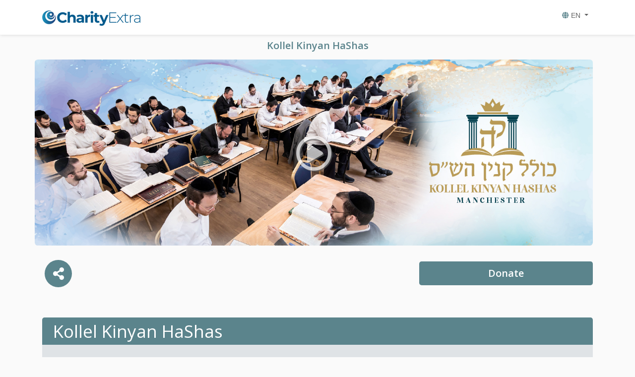

--- FILE ---
content_type: text/html; charset=utf-8
request_url: https://www.charityextra.com/charity/kkh
body_size: 352835
content:
<!DOCTYPE html>
<html translate="no">
<head>
    <meta charset="utf-8" />
    <meta name="viewport" content="width=device-width, initial-scale=1.0, maximum-scale=1.0, user-scalable=no" />
    <meta name="google" content="notranslate">
    <link rel="preconnect" href="https://challenges.cloudflare.com">
    <title>Kollel Kinyan HaShas - Charity Extra</title>

    <script src="https://js.stripe.com/v3" crossorigin="anonymous"></script>
    <script src="https://cdnjs.cloudflare.com/ajax/libs/vue/2.6.10/vue.min.js" crossorigin="anonymous"></script>

    <script src="https://challenges.cloudflare.com/turnstile/v0/api.js" async defer></script>
        <link async href="https://fonts.googleapis.com/css?family=Open+Sans:300,400,600,700&display=swap" rel="stylesheet">
        <link async href="https://fonts.googleapis.com/css?family=Open+Sans:300i,400i,600i,700i&display=swap" rel="stylesheet">
        <link href="https://cdn.charityextra.com/lib/bootstrap/css/bootstrap.css" rel="stylesheet" />
    <link href="https://cdn.charityextra.com/css/public/fire.css" rel="stylesheet" />
    <link href="https://cdn.charityextra.com/css/public/confetti.css?64" rel="stylesheet" />

    <link href="https://cdn.charityextra.com/css/public/user.css?67" rel="stylesheet" />
    <script src="https://cdn.charityextra.com/js/public/user.js?67" crossorigin="anonymous"></script>
    <link href="/assets/css/charity-kkh.css?67" rel="stylesheet" />
    <link rel="stylesheet" type="text/css" href="https://cdn.jsdelivr.net/npm/cookieconsent@3/build/cookieconsent.min.css" />

    <script>

        function readCookie(name) {
            var nameEQ = name + "=";
            var ca = document.cookie.split(';');
            for (var i = 0; i < ca.length; i++) {
                var c = ca[i];
                while (c.charAt(0) == ' ') c = c.substring(1, c.length);
                if (c.indexOf(nameEQ) == 0) return c.substring(nameEQ.length, c.length);
            }
            return null;
        }




    </script>
    <!-- Google tag (gtag.js) -->
<script async src="https://www.googletagmanager.com/gtag/js?id=G-4JEVP9DEKL"></script>
<script>
  window.dataLayer = window.dataLayer || [];
  function gtag(){dataLayer.push(arguments);}
  gtag('js', new Date());
  gtag('consent', 'default', {
      ad_storage: 'denied',
      analytics_storage: 'denied',
      functionality_storage: 'denied',
      personalization_storage: 'denied',
      security_storage: 'denied'
    });
  gtag('config', 'G-4JEVP9DEKL',{
      client_storage: 'none'
    });
</script>


    <script src="https://cdnjs.cloudflare.com/ajax/libs/popper.js/1.14.7/umd/popper.min.js" integrity="sha384-UO2eT0CpHqdSJQ6hJty5KVphtPhzWj9WO1clHTMGa3JDZwrnQq4sF86dIHNDz0W1" crossorigin="anonymous"></script>
    <link href="https://cdnjs.cloudflare.com/ajax/libs/font-awesome/5.8.2/css/all.css" rel="stylesheet" />
    <script src="https://stackpath.bootstrapcdn.com/bootstrap/4.3.1/js/bootstrap.min.js" integrity="sha384-JjSmVgyd0p3pXB1rRibZUAYoIIy6OrQ6VrjIEaFf/nJGzIxFDsf4x0xIM+B07jRM" crossorigin="anonymous"></script>

    <link href="https://cdn.charityextra.com/lib/fancybox/jquery.fancybox-user.css" rel="stylesheet" />
    <script src="https://cdn.charityextra.com/lib/fancybox/jquery.fancybox.js" crossorigin="anonymous"></script>

    <script src="https://cdn.charityextra.com/assets/js/confetti.browser.min.js"></script>
        <script src="https://www.recaptcha.net/recaptcha/api.js?render=6LfJ5OwUAAAAANEMDFkVHUeBADwtlhSjrgtn-DWS"></script>
    <style>
        select.select-currency { font-size: 25px; }
        .grecaptcha-badge { visibility: collapse !important; }
        div.time-block { margin-top: 0px !important }
        div#remaining-time-holder > span { margin: 0; position: absolute; top: 50%; -ms-transform: translateY(-50%); transform: translateY(-50%); }
        .selected-team-modal { border: 1px solid #36100D; border-top: 1px solid white; margin-top: -1px; position: relative; background: white; }

        .team-description { overflow: hidden }

        .fix-to-bottom-card { }

        .team-description.mini { max-height: 130px; text-overflow: ellipsis; overflow: hidden; }

        .team-description.very-mini { max-height: 60px; text-overflow: ellipsis; overflow: hidden; display: -webkit-box; -webkit-box-orient: vertical; -webkit-line-clamp: 3; }

        .team-name-holder { position: relative; }

        .team-read-expand { cursor: pointer; display: flex; justify-content: center; align-items: flex-end; height: 5em; bottom: 0; width: 100%; position: absolute; background: #fff; background: var(--team-color,#fff); background: linear-gradient(0deg,#fff 60%,transparent); background: linear-gradient(0deg,var(--team-color,#fff) 60%,transparent); color: #0683b3; }

        .multiselect__content-wrapper {
            overflow-x: hidden!important;
        }
    </style>
    <script>

        var celebrateGoalRunning = false;
        var celebrateGoalCount = 0;

        function celebrateGoalReset() {
            celebrateGoalRunning = false;
            celebrateGoalCount = 0;
        }

        function celebrateGoal() {
            var count = 200;


            function fire(particleRatio, opts) {

                function getRandomArbitrary(min, max) {
                    return Math.random() * (max - min) + min;
                }

                var defaults = {
                    origin: {
                        x: Math.random(),
                        y: getRandomArbitrary(0.6, 1)
                    },
                    zIndex: 0
                };



                confetti(Object.assign({}, defaults, opts, {
                    particleCount: Math.floor(count * particleRatio)
                }));
            }

            fire(0.25, {
                spread: 70,
                startVelocity: 55,
            });
            fire(0.2, {
                spread: 80,
            });
            fire(0.35, {
                spread: 100,
                decay: 0.91,
                scalar: 0.8
            });
            fire(0.1, {
                spread: 120,
                startVelocity: 25,
                decay: 0.92,
                scalar: 1.2
            });
            fire(0.1, {
                spread: 120,
                startVelocity: 45,
            });

            celebrateGoalCount += 1;
            if (celebrateGoalCount < 60) {
                window.setTimeout(function () { celebrateGoal() }, 800);
            }
        }

        function celebrateComplete() {
            confetti.reset();
            var duration = (60 * 1000) * 3;
            var animationEnd = Date.now() + duration;
            var defaults = { startVelocity: 30, spread: 360, ticks: 60, zIndex: 0 };

            function randomInRange(min, max) {
                return Math.random() * (max - min) + min;
            }

            var interval = setInterval(function () {
                var timeLeft = animationEnd - Date.now();

                if (timeLeft <= 0) {
                    return clearInterval(interval);
                }

                var particleCount = 50 * (timeLeft / duration);
                // since particles fall down, start a bit higher than random
                confetti(Object.assign({}, defaults, { particleCount, origin: { x: randomInRange(0.1, 0.3), y: Math.random() - 0.2 } }));
                confetti(Object.assign({}, defaults, { particleCount, origin: { x: randomInRange(0.3, 0.5), y: Math.random() - 0.2 } }));
                confetti(Object.assign({}, defaults, { particleCount, origin: { x: randomInRange(0.5, 0.7), y: Math.random() - 0.2 } }));
                confetti(Object.assign({}, defaults, { particleCount, origin: { x: randomInRange(0.7, 0.9), y: Math.random() - 0.2 } }));
            }, 250);
        }

        function checkIE() {
            var ua = window.navigator.userAgent;
            var msie = ua.indexOf("MSIE ");

            if (msie > -1 || !!navigator.userAgent.match(/Trident.*rv\:11\./)) {
                alert('Internet Explorer is unsupported, Please use Chrome, FireFox, Edge or Safari');
            }
        }
        checkIE();

        function animatethis(targetElement, speed) {
            var scrollWidth = $(targetElement).get(0).scrollWidth;
            var clientWidth = $(targetElement).get(0).clientWidth;
            var runScroll = true;
            $(targetElement).scroll(function () {
                runScroll = false;
            });
            $(targetElement).animate({ scrollLeft: scrollWidth - clientWidth },
                {
                    duration: speed,
                    complete: function () {
                        if (runScroll)
                            targetElement.animate({ scrollLeft: 0 },
                                {
                                    duration: speed,
                                    complete: function () {
                                        if (runScroll)
                                            animatethis(targetElement, speed);
                                    }
                                });
                    }
                });
        };
    </script>


    

    <meta property="og:image" itemprop="image" content="https://cdn.charityextra.com/campaign-assets/charity-kkh/logo-image-rt21y.jpg">
    <meta property="og:type" content="website" />
    <meta property="og:url" content="https://www.charityextra.com/charity/kkh" />
    <meta property="og:title" content="Kollel Kinyan HaShas" />

    <script src="https://cdn.charityextra.com/js/public/vue-multiselect.min.js" crossorigin="anonymous"></script>
    <link rel="stylesheet" href="https://cdn.charityextra.com/css/public/vue-multiselect.min.css">



    <script src="https://cdn.charityextra.com/js/public/tween.js" crossorigin="anonymous"></script>
    <style>
        
    </style>
    <style>

        .post-image{
            padding: 0.25rem;
            background-color: #fff;
            border: 1px solid #dee2e6;
            border-radius: 0.25rem;
            max-width: 100%;
            height: auto;
        }

        .social-widget {
            height: 450px !important;
        }

        .team-split-item {
            border-bottom: 1px solid #5B848C;
            padding-bottom: 10px;
            padding: 1px 8px;
        }

        .team-split-item-alternate {
            background-color: #eceaea;
        }

        .tooltip.show {
            z-index: 9999999999
        }

        .ccicon {
            height: 23px;
            position: absolute;
            right: 6px;
            z-index: 999 !important;
            opacity: 0.7;
            margin-top: 10px;
            padding-right: 15px;
        }

        .credit-card-field {
            margin-top: 3px;
            font-size: 16px;
            width: 100%;
            box-sizing: border-box;
            z-index: 10;
        }

        .vs__clear {
            display: none
        }

        .vs__open-indicator {
            margin: 0.5rem;
        }

        .vs__dropdown-toggle {
            border-radius: 0px;
            border-color: #5B848C;
        }

        .vs__search {
            height: calc(1.5em + 0.75rem + 2px);
            line-height: 1.5;
            font-size: 1rem;
        }

        .vs--single.vs--open .vs__selected {
            position: unset
        }

        iframe.cardknox-holder {
            border: 0 solid black;
            width: 100%;
            height: 45px;
            padding: 0px;
            margin-bottom: 5px;
        }

        .pege-header {
            padding-left: 112px;
            font-size: 25px;
            color: #5B848C;
            font-weight: 600;
            position: absolute;
            top: 13px;
            color: #3F51B5
        }

        .home-multi-message {
            font-weight: 600;
            font-size: 15px;
            color: #5B848C;
            text-transform: none;
            text-align: right
        }

        .play-button {
            background-color: #5B848C B3;
            padding: 5px;
            border-radius: 50%;
        }

        .upPaymentCardContainer {
            height: 37px;
            max-height: 37px;
            padding: 6px;
            border: 1px solid #5B848C;
        }

        .btn-primary-donate {
            border-color: transparent;
            background-color: #5B848C !important;
            color: white;
        }

        .btn-secondary-donate {
            border-color: transparent;
            background-color: #5B848C !important;
            color: white;
        }

        input.form-control:focus {
            box-shadow: none !important
        }

        span.enter-amount-mock {
            border: 0px;
            font-size: 2.5rem;
            width: calc(100% - 90px);
            font-weight: 400;
            text-align: right;
            color: #9E9E9E;
            display: inline-block;
            direction: ltr;
            line-height: 2.5rem;
        }

        @-webkit-keyframes theme_change {
            from {
                color: #5B848C;
            }

            to {
                color: #DFE3E6;
            }
        }

        @-moz-keyframes theme_change {
            from {
                color: #5B848C;
            }

            to {
                color: #DFE3E6;
            }
        }

        @-ms-keyframes theme_change {
            from {
                color: #5B848C;
            }

            to {
                color: #DFE3E6;
            }
        }

        @-o-keyframes theme_change {
            from {
                color: #5B848C;
            }

            to {
                color: #DFE3E6;
            }
        }

        @keyframes theme_change {
            from {
                color: #5B848C;
            }

            to {
                color: #DFE3E6;
            }
        }

        @-webkit-keyframes word_redding {
            from {
                color: #e28989;
            }

            to {
                color: #b62c2c;
            }
        }

        @-moz-keyframes word_redding {
            from {
                color: #e28989;
            }

            to {
                color: #b62c2c;
            }
        }

        @-ms-keyframes word_redding {
            from {
                color: #e28989;
            }

            to {
                color: #b62c2c;
            }
        }

        @-o-keyframes word_redding {
            from {
                color: #e28989;
            }

            to {
                color: #b62c2c;
            }
        }

        @keyframes word_redding {
            from {
                color: #e28989;
            }

            to {
                color: #b62c2c;
            }
        }

        @keyframes shake {
            1%, 9% {
                transform: translate3d(-1px, 0, 0);
            }

            2%, 8% {
                transform: translate3d(2px, 0, 0);
            }

            3%, 5%, 7% {
                transform: translate3d(-4px, 0, 0);
            }

            4%, 6% {
                transform: translate3d(4px, 0, 0);
            }

            10%, 100% {
                transform: translate3d(0, 0, 0);
            }
        }


        .trophy-anim {
            animation: theme_change 1s infinite alternate;
        }

        .trophy-anim-fast {
            animation: word_redding .5s infinite alternate;
        }

        .trophy-anim-shake {
            animation: shake 5s infinite cubic-bezier(.36,.07,.19,.97) both;
            transform: translate3d(0, 0, 0);
            backface-visibility: hidden;
            perspective: 1000px;
        }

        ::-webkit-scrollbar {
            width: 0.7em;
            height: 1em
        }

        ::-webkit-scrollbar-button {
            background: #5B848C
        }

        ::-webkit-scrollbar-track-piece {
            background: #eee
        }

        ::-webkit-scrollbar-thumb {
            background: #DFE3E6
        }

        toast toast-info {
            padding-left: 15px !important;
            width: 270px
        }

        #toast-container > .toast {
            background-image: none !important;
        }

        iframe#live-stream-iframe {
            width: 100%;
            margin-top: 25px;
            border-radius: 13px;
        }

        @media (min-width: 900px) {
            #donate-form .modal-dialog {
                max-width: 750px;
            }

            .right-side-image {
                height: 419px
            }
        }

        @media (max-width: 899px) {
            .right-side-image {
                margin-top: 10px
            }
        }

        .btn-accordion:after {
            content: "\f107";
            font-family: 'Font Awesome 5 Free';
            font-weight: 900;
            float: right;
        }

        .btn-accordion.collapsed:after {
            content: "\f105";
        }

        .team-top-link {
            border: 2px solid #DFE3E6;
            border-radius: 7px;
            padding: 0px 5px 5px 5px;
            cursor: pointer;
            display: inline-block;
            background-color: #DFE3E6 33
        }

        .mandate-acceptance {
            font-size: 11px;
            line-height: 1.2;
            text-align: justify;
            color: #607d8b;
            margin-top: 10px;
        }

        div.embed-tip-range-holder {
            border-radius: 12px;
            background-color: rgb(5 156 255 / 10%);
            font-size: 90%;
        }

        #embed-tip-range-container {
            position: relative;
            align-items: center;
            margin-top: 3.5rem;
            width: 100%;
        }

        .embed-tip-breakpoints {
            position: absolute;
            top: 50%;
            width: 100%;
            height: 0;
            pointer-events: none;
        }

        .embed-tip-breakpoint {
            position: absolute;
            width: 5px;
            height: 5px;
            background: darkgreen;
            border-radius: 50%;
            transform: translateX(-50%) translateY(-50%);
            pointer-events: none;
            z-index: 2;
        }

        .embed-tip-tooltip {
            position: absolute;
            top: -50px;
            left: 50%;
            transform: translateX(-50%);
            background: white;
            color: black;
            padding: 5px 10px;
            border-radius: 5px;
            white-space: nowrap;
            font-size: 14px;
            display: none;
            box-shadow: 0px 0px 5px rgba(0, 0, 0, 0.2);
        }

        .embed-tip-tooltip-arrow {
            position: absolute;
            bottom: -10px;
            left: 50%;
            transform: translateX(-50%);
            width: 0;
            height: 0;
            border-left: 10px solid transparent;
            border-right: 10px solid transparent;
            border-top: 10px solid white;
        }

        input.embed-tip-range {
            background: linear-gradient(to right, #82CFD0 0%, #82CFD0 0%, #fff 0%, #fff 100%);
            border: solid 1px #82CFD0;
            border-radius: 8px;
            height: 10px;
            width: 100%;
            outline: none;
            transition: background 450ms ease-in;
            -webkit-appearance: none;
        }

            input.embed-tip-range::-webkit-slider-thumb {
                -webkit-appearance: none;
                appearance: none;
                width: 30px;
                height: 30px;
                background: darkgreen;
                border: 2px solid white;
                box-shadow: 0px 0px 5px rgba(0, 0, 0, 0.2);
                cursor: pointer;
                border-radius: 50%;
                position: relative;
                z-index: 2;
                transform: translateY(-13px);
                cursor: grab;
            }

            input.embed-tip-range::-moz-range-thumb {
                width: 30px;
                height: 30px;
                background: darkgreen;
                border: 2px solid white;
                box-shadow: 0px 0px 5px rgba(0, 0, 0, 0.2);
                cursor: pointer;
                border-radius: 50%;
                position: relative;
                z-index: 2;
                transform: translateY(-4px);
                cursor: grab;
            }

            input.embed-tip-range::-webkit-slider-runnable-track {
                width: 100%;
                height: 5px;
                border-radius: 5px;
                position: relative;
                z-index: 1;
            }

            input.embed-tip-range::-moz-range-track {
                width: 100%;
                height: 5px;
                border-radius: 5px;
                position: relative;
                z-index: 1;
            }


        .total-donation-bubble {
            color: #DFE3E6;
            border: #DFE3E6 1px solid;
            padding: 3px 8px 3px 8px;
            margin-top: 2px;
            display: inline-block;
            border-radius: 4px;
            zoom: 0.8;
            font-weight: 600;
            font-size: 1rem;
        }

        .raff-input {
            border-right: 0px;
            border-left: 0px;
            border-color: #607D8B;
            background-color: white !important;
        }

        .raff-btn-right:focus {
            box-shadow: none !important
        }

        .raff-holder {
            max-width: 10rem;
        }

        .raff-btn-right:disabled, .raff-btn-right.disabled {
            opacity: 1 !important
        }

        .raff-btn-right {
            background-color: white !important;
            border-top-right-radius: 50%;
            border-bottom-right-radius: 50%;
            border-color: #607D8B;
            border-width: 1px 1px 1px 0px;
        }

        .raff-btn-left:focus {
            box-shadow: none !important
        }

        .raff-btn-left:disabled, .raff-btn-left.disabled {
            opacity: 1 !important
        }

        .raff-btn-left {
            background-color: white !important;
            border-color: #607D8B;
            border-top-left-radius: 50%;
            border-bottom-left-radius: 50%;
            border-width: 1px 0px 1px 1px;
        }
    </style>





    <script>

                                                                                                                                                    window['stripe_1179'] = Stripe('pk_live_51LDrlqJu92zDBns4Q1c5Q0KXbUbfOozA2WiexQ0CRKlBvvfCVujzs2BrhJtfXpsWbzYSr58hJV7LAjrPtiSGnnC400uqajRs0A', { locale: 'en' });
                                                                                                                                                    window['stripeCardElement_1179'] = window['stripe_1179'].elements().create('card', {
                                                                                                                                                        style: {
                                                                                                                                                            base: {
                                                                                                                                                                color: '#32325d',
                                                                                                                                                                fontFamily: '"Helvetica Neue", Helvetica, sans-serif',
                                                                                                                                                                fontSmoothing: 'antialiased',
                                                                                                                                                                fontSize: '16px',
                                                                                                                                                                '::placeholder': {
                                                                                                                                                                    color: '#aab7c4'
                                                                                                                                                                }
                                                                                                                                                            },
                                                                                                                                                            invalid: {
                                                                                                                                                                color: '#fa755a',
                                                                                                                                                                iconColor: '#fa755a'
                                                                                                                                                            }
                                                                                                                                                        }
                                                                                                                                                    });
                
                                                                                                                                                    window['stripe_7381'] = Stripe('pk_live_zux3Jx1MNNqkkZ4dNk4x1YYP00vkx5sHHG', { locale: 'en' });
                                                                                                                                                    window['stripeCardElement_7381'] = window['stripe_7381'].elements().create('card', {
                                                                                                                                                        style: {
                                                                                                                                                            base: {
                                                                                                                                                                color: '#32325d',
                                                                                                                                                                fontFamily: '"Helvetica Neue", Helvetica, sans-serif',
                                                                                                                                                                fontSmoothing: 'antialiased',
                                                                                                                                                                fontSize: '16px',
                                                                                                                                                                '::placeholder': {
                                                                                                                                                                    color: '#aab7c4'
                                                                                                                                                                }
                                                                                                                                                            },
                                                                                                                                                            invalid: {
                                                                                                                                                                color: '#fa755a',
                                                                                                                                                                iconColor: '#fa755a'
                                                                                                                                                            }
                                                                                                                                                        }
                                                                                                                                                    });
                
                                                                                                                                                    window['stripe_8523'] = Stripe('pk_live_zux3Jx1MNNqkkZ4dNk4x1YYP00vkx5sHHG', { locale: 'en' });
                                                                                                                                                    window['stripeCardElement_8523'] = window['stripe_8523'].elements().create('card', {
                                                                                                                                                        style: {
                                                                                                                                                            base: {
                                                                                                                                                                color: '#32325d',
                                                                                                                                                                fontFamily: '"Helvetica Neue", Helvetica, sans-serif',
                                                                                                                                                                fontSmoothing: 'antialiased',
                                                                                                                                                                fontSize: '16px',
                                                                                                                                                                '::placeholder': {
                                                                                                                                                                    color: '#aab7c4'
                                                                                                                                                                }
                                                                                                                                                            },
                                                                                                                                                            invalid: {
                                                                                                                                                                color: '#fa755a',
                                                                                                                                                                iconColor: '#fa755a'
                                                                                                                                                            }
                                                                                                                                                        }
                                                                                                                                                    });
                


                $(function () {
                    if ($.fn.carousel) {
                        $('.carousel').carousel();
                    }
                    $('body').on('keyup change','.is-invalid', function () {
                        $(this).removeClass('is-invalid');
                    });

                                                                                    window['stripeCardElement_1179'].mount('#card-element-1179');
                                                                                    window['stripeCardElement_1179'].on('change', function (el) {
                                                                                    app.donation.ccCmplete = el.complete;
                                                                                    });
            
                                                                                    window['stripeCardElement_7381'].mount('#card-element-7381');
                                                                                    window['stripeCardElement_7381'].on('change', function (el) {
                                                                                    app.donation.ccCmplete = el.complete;
                                                                                    });
            
                                                                                    window['stripeCardElement_8523'].mount('#card-element-8523');
                                                                                    window['stripeCardElement_8523'].on('change', function (el) {
                                                                                    app.donation.ccCmplete = el.complete;
                                                                                    });
            






                    window['icon_amex'] = '<g id="Page-1" stroke="none" stroke-width="1" fill="none" fill-rule="evenodd"> <g id="amex" fill-rule="nonzero"> <rect id="Rectangle-1" fill="#2557D6" x="0" y="0" width="750" height="471" rx="40"></rect> <path d="M0.002688,221.18508 L36.026849,221.18508 L44.149579,201.67506 L62.334596,201.67506 L70.436042,221.18508 L141.31637,221.18508 L141.31637,206.26909 L147.64322,221.24866 L184.43894,221.24866 L190.76579,206.04654 L190.76579,221.18508 L366.91701,221.18508 L366.83451,189.15941 L370.2427,189.15941 C372.62924,189.24161 373.3263,189.46144 373.3263,193.38516 L373.3263,221.18508 L464.43232,221.18508 L464.43232,213.72973 C471.78082,217.6508 483.21064,221.18508 498.25086,221.18508 L536.57908,221.18508 L544.78163,201.67506 L562.96664,201.67506 L570.98828,221.18508 L644.84844,221.18508 L644.84844,202.65269 L656.0335,221.18508 L715.22061,221.18508 L715.22061,98.67789 L656.64543,98.67789 L656.64543,113.14614 L648.44288,98.67789 L588.33787,98.67789 L588.33787,113.14614 L580.80579,98.67789 L499.61839,98.67789 C486.02818,98.67789 474.08221,100.5669 464.43232,105.83121 L464.43232,98.67789 L408.40596,98.67789 L408.40596,105.83121 C402.26536,100.40529 393.89786,98.67789 384.59383,98.67789 L179.90796,98.67789 L166.17407,130.3194 L152.07037,98.67789 L87.59937,98.67789 L87.59937,113.14614 L80.516924,98.67789 L25.533518,98.67789 L-2.99999999e-06,156.92445 L-2.99999999e-06,221.18508 L0.002597,221.18508 L0.002688,221.18508 Z M227.39957,203.51436 L205.78472,203.51436 L205.70492,134.72064 L175.13228,203.51436 L156.62,203.51436 L125.96754,134.6597 L125.96754,203.51436 L83.084427,203.51436 L74.982981,183.92222 L31.083524,183.92222 L22.8996,203.51436 L4.7e-05,203.51436 L37.756241,115.67692 L69.08183,115.67692 L104.94103,198.84086 L104.94103,115.67692 L139.35289,115.67692 L166.94569,175.26406 L192.29297,115.67692 L227.39657,115.67692 L227.39657,203.51436 L227.39957,203.51436 Z M67.777214,165.69287 L53.346265,130.67606 L38.997794,165.69287 L67.777214,165.69287 Z M313.41947,203.51436 L242.98611,203.51436 L242.98611,115.67692 L313.41947,115.67692 L313.41947,133.96821 L264.07116,133.96821 L264.07116,149.8009 L312.23551,149.8009 L312.23551,167.80606 L264.07116,167.80606 L264.07116,185.34759 L313.41947,185.34759 L313.41947,203.51436 Z M412.67528,139.33321 C412.67528,153.33782 403.28877,160.57326 397.81863,162.74575 C402.43206,164.49434 406.37237,167.58351 408.24808,170.14281 C411.22525,174.51164 411.73875,178.41416 411.73875,186.25897 L411.73875,203.51436 L390.47278,203.51436 L390.39298,192.43732 C390.39298,187.1518 390.90115,179.55074 387.0646,175.32499 C383.98366,172.23581 379.28774,171.56552 371.69714,171.56552 L349.06363,171.56552 L349.06363,203.51436 L327.98125,203.51436 L327.98125,115.67692 L376.47552,115.67692 C387.25084,115.67692 395.18999,115.9604 402.00639,119.88413 C408.67644,123.80786 412.67529,129.53581 412.67529,139.33321 L412.67528,139.33321 Z M386.02277,152.37632 C383.1254,154.12756 379.69859,154.18584 375.59333,154.18584 L349.97998,154.18584 L349.97998,134.67583 L375.94186,134.67583 C379.61611,134.67583 383.44999,134.8401 385.94029,136.26016 C388.67536,137.53981 390.36749,140.26337 390.36749,144.02548 C390.36749,147.86443 388.75784,150.95361 386.02277,152.37632 Z M446.48908,203.51436 L424.97569,203.51436 L424.97569,115.67692 L446.48908,115.67692 L446.48908,203.51436 Z M696.22856,203.51436 L666.35032,203.51436 L626.38585,137.58727 L626.38585,203.51436 L583.44687,203.51436 L575.24166,183.92222 L531.44331,183.92222 L523.48287,203.51436 L498.81137,203.51436 C488.56284,203.51436 475.58722,201.25709 468.23872,193.79909 C460.82903,186.3411 456.97386,176.23903 456.97386,160.26593 C456.97386,147.23895 459.27791,135.33 468.33983,125.91941 C475.15621,118.90916 485.83044,115.67692 500.35982,115.67692 L520.77174,115.67692 L520.77174,134.49809 L500.78818,134.49809 C493.0938,134.49809 488.74909,135.63733 484.564,139.70147 C480.96957,143.4 478.50322,150.39171 478.50322,159.59829 C478.50322,169.00887 480.38158,175.79393 484.30061,180.22633 C487.5465,183.70232 493.445,184.75677 498.99495,184.75677 L508.46393,184.75677 L538.17987,115.67957 L569.77152,115.67957 L605.46843,198.76138 L605.46843,115.67957 L637.5709,115.67957 L674.6327,176.85368 L674.6327,115.67957 L696.22856,115.67957 L696.22856,203.51436 Z M568.07051,165.69287 L553.47993,130.67606 L538.96916,165.69287 L568.07051,165.69287 Z" id="Path" fill="#FFFFFF"></path> <path d="M749.95644,343.76716 C744.83485,351.22516 734.85504,355.00582 721.34464,355.00582 L680.62723,355.00582 L680.62723,336.1661 L721.17969,336.1661 C725.20248,336.1661 728.01736,335.63887 729.71215,333.99096 C731.18079,332.63183 732.2051,330.65804 732.2051,328.26036 C732.2051,325.70107 731.18079,323.66899 729.62967,322.45028 C728.09984,321.10969 725.87294,320.50033 722.20135,320.50033 C702.40402,319.83005 677.70592,321.10969 677.70592,293.30714 C677.70592,280.56363 685.83131,267.14983 707.95664,267.14983 L749.95379,267.14983 L749.95644,249.66925 L710.93382,249.66925 C699.15812,249.66925 690.60438,252.47759 684.54626,256.84375 L684.54626,249.66925 L626.83044,249.66925 C617.60091,249.66925 606.76706,251.94771 601.64279,256.84375 L601.64279,249.66925 L498.57751,249.66925 L498.57751,256.84375 C490.37496,250.95154 476.53466,249.66925 470.14663,249.66925 L402.16366,249.66925 L402.16366,256.84375 C395.67452,250.58593 381.24357,249.66925 372.44772,249.66925 L296.3633,249.66925 L278.95252,268.43213 L262.64586,249.66925 L148.99149,249.66925 L148.99149,372.26121 L260.50676,372.26121 L278.447,353.20159 L295.34697,372.26121 L364.08554,372.32211 L364.08554,343.48364 L370.84339,343.48364 C379.96384,343.62405 390.72054,343.25845 400.21079,339.17311 L400.21079,372.25852 L456.90762,372.25852 L456.90762,340.30704 L459.64268,340.30704 C463.13336,340.30704 463.47657,340.45011 463.47657,343.92344 L463.47657,372.25587 L635.71144,372.25587 C646.64639,372.25587 658.07621,369.46873 664.40571,364.41107 L664.40571,372.25587 L719.03792,372.25587 C730.40656,372.25587 741.50913,370.66889 749.95644,366.60475 L749.95644,343.76712 L749.95644,343.76716 Z M408.45301,296.61266 C408.45301,321.01872 390.16689,326.05784 371.7371,326.05784 L345.42935,326.05784 L345.42935,355.52685 L304.44855,355.52685 L278.48667,326.44199 L251.5058,355.52685 L167.9904,355.52685 L167.9904,267.66822 L252.79086,267.66822 L278.73144,296.46694 L305.55002,267.66822 L372.92106,267.66822 C389.6534,267.66822 408.45301,272.28078 408.45301,296.61266 Z M240.82781,337.04655 L188.9892,337.04655 L188.9892,319.56596 L235.27785,319.56596 L235.27785,301.64028 L188.9892,301.64028 L188.9892,285.66718 L241.84947,285.66718 L264.91132,311.27077 L240.82781,337.04655 Z M324.3545,347.10668 L291.9833,311.3189 L324.3545,276.6677 L324.3545,347.10668 Z M372.2272,308.04117 L344.98027,308.04117 L344.98027,285.66718 L372.47197,285.66718 C380.08388,285.66718 385.36777,288.75636 385.36777,296.43956 C385.36777,304.03796 380.32865,308.04117 372.2272,308.04117 Z M514.97053,267.66815 L585.34004,267.66815 L585.34004,285.83764 L535.96778,285.83764 L535.96778,301.81074 L584.1348,301.81074 L584.1348,319.73642 L535.96778,319.73642 L535.96778,337.21701 L585.34004,337.29641 L585.34004,355.52678 L514.97053,355.52678 L514.97053,267.66815 Z M487.91724,314.6973 C492.61049,316.42205 496.44703,319.51387 498.24559,322.07317 C501.22276,326.36251 501.65378,330.36571 501.73891,338.10985 L501.73891,355.52685 L480.5714,355.52685 L480.5714,344.53458 C480.5714,339.24908 481.08223,331.42282 477.1632,327.33748 C474.08226,324.19002 469.38635,323.4376 461.69463,323.4376 L439.16223,323.4376 L439.16223,355.52685 L417.97609,355.52685 L417.97609,267.66822 L466.65393,267.66822 C477.32816,267.66822 485.10236,268.13716 492.02251,271.81449 C498.6766,275.8177 502.86168,281.30191 502.86168,291.3245 C502.85868,305.34765 493.46719,312.50362 487.91724,314.6973 Z M475.99899,303.59022 C473.17879,305.25668 469.69077,305.39975 465.58817,305.39975 L439.97483,305.39975 L439.97483,285.66718 L465.9367,285.66718 C469.69077,285.66718 473.4475,285.74658 475.99899,287.25416 C478.7314,288.67687 480.36499,291.39779 480.36499,295.15725 C480.36499,298.91672 478.7314,301.94496 475.99899,303.59022 Z M666.33539,309.1866 C670.44067,313.41766 672.64095,318.7588 672.64095,327.80112 C672.64095,346.70178 660.78278,355.5242 639.51948,355.5242 L598.45353,355.5242 L598.45353,336.68449 L639.35453,336.68449 C643.35337,336.68449 646.18954,336.15726 647.9668,334.50934 C649.41681,333.15021 650.45709,331.17643 650.45709,328.77875 C650.45709,326.21944 649.33167,324.18738 647.88433,322.96866 C646.27201,321.62807 644.04778,321.01872 640.37619,321.01872 C620.65868,320.34843 595.9659,321.62807 595.9659,293.82551 C595.9659,281.08201 604.00615,267.66822 626.11019,267.66822 L668.37872,267.66822 L668.37872,286.36752 L629.70196,286.36752 C625.86809,286.36752 623.37512,286.51059 621.25464,287.9545 C618.94527,289.37721 618.08856,291.48876 618.08856,294.2759 C618.08856,297.59028 620.04941,299.8449 622.702,300.81987 C624.92624,301.59084 627.31543,301.81603 630.9072,301.81603 L642.25722,302.12071 C653.703,302.39889 661.55967,304.37003 666.33539,309.1866 Z M750,285.66718 L711.57335,285.66718 C707.7368,285.66718 705.18797,285.81025 703.04088,287.25416 C700.81665,288.67687 699.95995,290.78843 699.95995,293.57558 C699.95995,296.88994 701.83831,299.14456 704.57071,300.11953 C706.79495,300.8905 709.18415,301.1157 712.6961,301.1157 L724.12327,301.42038 C735.65419,301.70387 743.35123,303.67765 748.04448,308.49157 C748.89852,309.16186 749.41202,309.91428 750,310.6667 L750,285.66718 Z" id="path13" fill="#FFFFFF"></path> </g> </g>';
                    window['icon_discover'] = '<g id="Page-1" stroke="none" stroke-width="1" fill="none" fill-rule="evenodd"> <g id="discover" fill-rule="nonzero"> <path d="M52.8771038,0 C23.6793894,0 -4.55476115e-15,23.1545612 0,51.7102589 L0,419.289737 C0,447.850829 23.671801,471 52.8771038,471 L697.122894,471 C726.320615,471 750,447.845433 750,419.289737 L750,252.475404 L750,51.7102589 C750,23.1491677 726.328202,-4.4533018e-15 697.122894,0 L52.8771038,0 Z" id="Shape" fill="#4D4D4D"></path> <path d="M314.569558,152.198414 C323.06625,152.198414 330.192577,153.9309 338.865308,158.110254 L338.865308,180.197198 C330.650269,172.563549 323.523875,169.368926 314.100058,169.368926 C295.577115,169.368926 281.009615,183.944539 281.009615,202.424438 C281.009615,221.911997 295.126279,235.620254 315.018404,235.620254 C323.972798,235.620254 330.967135,232.591128 338.865308,225.080186 L338.865308,247.178497 C329.883538,251.197965 322.604577,252.785079 314.100058,252.785079 C284.025202,252.785079 260.655798,230.849701 260.655798,202.560947 C260.655798,174.577103 284.647269,152.198414 314.569558,152.198414 Z M221.191404,152.807038 C232.293048,152.807038 242.451462,156.418802 250.944635,163.479831 L240.609981,176.340655 C235.465019,170.859895 230.599394,168.547945 224.682615,168.547945 C216.169885,168.547936 209.970327,173.154235 209.970327,179.215049 C209.970327,184.413218 213.450798,187.164422 225.302356,191.332621 C247.768529,199.141028 254.426462,206.064868 254.426462,221.354473 C254.426462,239.986821 240.026981,252.955721 219.503077,252.955721 C204.47426,252.955721 193.548154,247.330452 184.44824,234.636213 L197.205529,222.956624 C201.754702,231.315341 209.342452,235.792799 218.763144,235.792799 C227.573971,235.792799 234.097058,230.014421 234.097058,222.217168 C234.097058,218.175392 232.121269,214.709536 228.175702,212.259183 C226.189231,211.099073 222.254519,209.369382 214.522615,206.777734 C195.973058,200.43062 189.609,193.646221 189.609,180.386799 C189.609,164.636126 203.275981,152.807038 221.191404,152.807038 Z M446.886269,154.485036 L468.460788,154.485036 L495.464615,219.130417 L522.815885,154.485036 L544.22701,154.485036 L500.482644,253.198414 L489.855019,253.198414 L446.886269,154.485036 Z M64.8212135,154.632923 L93.811974,154.632923 C125.842394,154.632923 148.170827,174.418596 148.170827,202.822609 C148.170827,216.985567 141.340038,230.679389 129.788913,239.766893 C120.068962,247.437722 108.994192,250.877669 93.6598558,250.877669 L64.8212135,250.877669 L64.8212135,154.632923 Z M157.25849,154.632923 L177.009462,154.632923 L177.009462,250.877669 L157.25849,250.877669 L157.25849,154.632923 Z M553.156923,154.632923 L609.168423,154.632923 L609.168423,170.940741 L572.892875,170.940741 L572.892875,192.303392 L607.831279,192.303392 L607.831279,208.603619 L572.892875,208.603619 L572.892875,234.583122 L609.168423,234.583122 L609.168423,250.877669 L553.156923,250.877669 L553.156923,154.632923 Z M622.250596,154.632923 L651.534327,154.632923 C674.313452,154.632923 687.366663,165.030007 687.366663,183.048838 C687.366663,197.784414 679.179923,207.454847 664.302885,210.332805 L696.176385,250.877669 L671.888144,250.877669 L644.551904,212.213673 L641.977163,212.213673 L641.977163,250.877669 L622.250596,250.877669 L622.250596,154.632923 Z M641.977163,169.791736 L641.977163,198.939525 L647.748269,198.939525 C660.360308,198.939525 667.044769,193.734406 667.044769,184.05942 C667.044769,174.693052 660.359106,169.791736 648.060019,169.791736 L641.977163,169.791736 Z M84.5571663,170.940741 L84.5571663,234.583122 L89.8568962,234.583122 C102.619538,234.583122 110.679663,232.259105 116.885144,226.934514 C123.71575,221.152572 127.824519,211.920423 127.824519,202.684197 C127.824519,193.462833 123.71575,184.505917 116.885144,178.723975 C110.361615,173.113074 102.619538,170.940741 89.8568962,170.940741 L84.5571663,170.940741 Z" id="Shape" fill="#FFFFFF"></path> <path d="M399.164288,151.559424 C428.914452,151.559424 453.031096,173.727429 453.031096,201.112187 L453.031096,201.143399 C453.031096,228.528147 428.914452,250.727374 399.164288,250.727374 C369.414125,250.727374 345.297481,228.528147 345.297481,201.143399 L345.297481,201.112187 C345.297481,173.727429 369.414125,151.559424 399.164288,151.559424 Z M749.982612,271.093939 C724.934651,288.327133 537.408564,411.490963 212.719237,470.985071 L697.105507,470.985071 C726.303228,470.985071 749.982612,447.830504 749.982612,419.274807 L749.982612,271.093939 Z" id="Shape" fill="#F47216"></path> </g> </g>';
                    window['icon_diners'] = '<g id="Page-1" stroke="none" stroke-width="1" fill="none" fill-rule="evenodd"> <g id="diners" fill-rule="nonzero"> <rect id="rectangle" fill="#0079BE" x="0" y="0" width="750" height="471" rx="40"></rect> <path d="M584.933911,237.947339 C584.933911,138.53154 501.952976,69.8140806 411.038924,69.8471464 L332.79674,69.8471464 C240.793699,69.8140806 165.066089,138.552041 165.066089,237.947339 C165.066089,328.877778 240.793699,403.587432 332.79674,403.150963 L411.038924,403.150963 C501.952976,403.586771 584.933911,328.857939 584.933911,237.947339 Z" id="Shape-path" fill="#FFFFFF"></path> <path d="M333.280302,83.9308394 C249.210378,83.9572921 181.085889,152.238282 181.066089,236.510581 C181.085889,320.768331 249.209719,389.042708 333.280302,389.069161 C417.370025,389.042708 485.508375,320.768331 485.520254,236.510581 C485.507715,152.238282 417.370025,83.9572921 333.280302,83.9308394 Z" id="Shape-path" fill="#0079BE"></path> <path d="M237.066089,236.09774 C237.145288,194.917524 262.812421,159.801587 299.006443,145.847134 L299.006443,326.327183 C262.812421,312.380667 237.144628,277.283907 237.066089,236.09774 Z M368.066089,326.372814 L368.066089,145.847134 C404.273312,159.767859 429.980043,194.903637 430.046043,236.103692 C429.980043,277.316312 404.273312,312.425636 368.066089,326.372814 Z" id="Path" fill="#FFFFFF"></path> </g> </g>';
                    window['icon_mastercard'] = '<g id="Page-1" stroke="none" stroke-width="1" fill="none" fill-rule="evenodd"> <g id="mastercard" fill-rule="nonzero"> <rect id="Rectangle-1" fill="#000000" x="0" y="0" width="750" height="471" rx="40"></rect> <g id="Group" transform="translate(133.000000, 48.000000)"> <path d="M88.13,373.67 L88.13,348.82 C88.13,339.29 82.33,333.08 72.81,333.08 C67.81,333.08 62.46,334.74 58.73,340.08 C55.83,335.52 51.73,333.08 45.48,333.08 C40.7599149,332.876008 36.2525337,335.054575 33.48,338.88 L33.48,333.88 L25.61,333.88 L25.61,373.64 L33.48,373.64 L33.48,350.89 C33.48,343.89 37.62,340.54 43.42,340.54 C49.22,340.54 52.53,344.27 52.53,350.89 L52.53,373.67 L60.4,373.67 L60.4,350.89 C60.4,343.89 64.54,340.54 70.34,340.54 C76.14,340.54 79.45,344.27 79.45,350.89 L79.45,373.67 L88.13,373.67 Z M217.35,334.32 L202.85,334.32 L202.85,322.32 L195,322.32 L195,334.32 L186.72,334.32 L186.72,341.32 L195,341.32 L195,360 C195,369.11 198.31,374.5 208.25,374.5 C212.015784,374.421483 215.705651,373.426077 219,371.6 L216.51,364.6 C214.275685,365.996557 211.684475,366.715565 209.05,366.67 C204.91,366.67 202.84,364.18 202.84,360.04 L202.84,341 L217.34,341 L217.34,334.37 L217.35,334.32 Z M291.07,333.08 C286.709355,332.982846 282.618836,335.185726 280.3,338.88 L280.3,333.88 L272.43,333.88 L272.43,373.64 L280.3,373.64 L280.3,351.31 C280.3,344.68 283.61,340.54 289,340.54 C290.818809,340.613783 292.62352,340.892205 294.38,341.37 L296.87,333.91 C294.971013,333.43126 293.02704,333.153071 291.07,333.08 Z M179.66,337.22 C175.52,334.32 169.72,333.08 163.51,333.08 C153.57,333.08 147.36,337.64 147.36,345.51 C147.36,352.14 151.92,355.86 160.61,357.11 L164.75,357.52 C169.31,358.35 172.21,360.01 172.21,362.08 C172.21,364.98 168.9,367.08 162.68,367.08 C157.930627,367.177716 153.278889,365.724267 149.43,362.94 L145.29,369.15 C151.09,373.29 158.13,374.15 162.29,374.15 C173.89,374.15 180.1,368.77 180.1,361.31 C180.1,354.31 175.1,350.96 166.43,349.71 L162.29,349.3 C158.56,348.89 155.29,347.64 155.29,345.16 C155.29,342.26 158.6,340.16 163.16,340.16 C168.16,340.16 173.1,342.23 175.59,343.47 L179.66,337.22 Z M299.77,353.79 C299.77,365.79 307.64,374.5 320.48,374.5 C326.28,374.5 330.42,373.26 334.56,369.94 L330.42,363.73 C327.488758,366.10388 323.841703,367.41823 320.07,367.46 C313.07,367.46 307.64,362.08 307.64,354.21 C307.64,346.34 313,341 320.07,341 C323.841703,341.04177 327.488758,342.35612 330.42,344.73 L334.56,338.52 C330.42,335.21 326.28,333.96 320.48,333.96 C308.05,333.13 299.77,341.83 299.77,353.84 L299.77,353.79 Z M244.27,333.08 C232.67,333.08 224.8,341.36 224.8,353.79 C224.8,366.22 233.08,374.5 245.09,374.5 C250.932775,374.623408 256.638486,372.722682 261.24,369.12 L257.1,363.32 C253.772132,365.898743 249.708598,367.349004 245.5,367.46 C240.12,367.46 234.32,364.15 233.5,357.11 L262.91,357.11 L262.91,353.8 C262.91,341.37 255.45,333.09 244.27,333.09 L244.27,333.08 Z M243.86,340.54 C249.66,340.54 253.8,344.27 254.21,350.48 L232.68,350.48 C233.92,344.68 237.68,340.54 243.86,340.54 Z M136.59,353.79 L136.59,333.91 L128.72,333.91 L128.72,338.91 C125.82,335.18 121.72,333.11 115.88,333.11 C104.7,333.11 96.41,341.81 96.41,353.82 C96.41,365.83 104.69,374.53 115.88,374.53 C121.68,374.53 125.82,372.46 128.72,368.73 L128.72,373.73 L136.59,373.73 L136.59,353.79 Z M104.7,353.79 C104.7,346.33 109.26,340.54 117.13,340.54 C124.59,340.54 129.13,346.34 129.13,353.79 C129.13,361.66 124.13,367.04 117.13,367.04 C109.26,367.45 104.7,361.24 104.7,353.79 Z M410.78,333.08 C406.419355,332.982846 402.328836,335.185726 400.01,338.88 L400.01,333.88 L392.14,333.88 L392.14,373.64 L400,373.64 L400,351.31 C400,344.68 403.31,340.54 408.7,340.54 C410.518809,340.613783 412.32352,340.892205 414.08,341.37 L416.57,333.91 C414.671013,333.43126 412.72704,333.153071 410.77,333.08 L410.78,333.08 Z M380.13,353.79 L380.13,333.91 L372.26,333.91 L372.26,338.91 C369.36,335.18 365.26,333.11 359.42,333.11 C348.24,333.11 339.95,341.81 339.95,353.82 C339.95,365.83 348.23,374.53 359.42,374.53 C365.22,374.53 369.36,372.46 372.26,368.73 L372.26,373.73 L380.13,373.73 L380.13,353.79 Z M348.24,353.79 C348.24,346.33 352.8,340.54 360.67,340.54 C368.13,340.54 372.67,346.34 372.67,353.79 C372.67,361.66 367.67,367.04 360.67,367.04 C352.8,367.45 348.24,361.24 348.24,353.79 Z M460.07,353.79 L460.07,318.17 L452.2,318.17 L452.2,338.88 C449.3,335.15 445.2,333.08 439.36,333.08 C428.18,333.08 419.89,341.78 419.89,353.79 C419.89,365.8 428.17,374.5 439.36,374.5 C445.16,374.5 449.3,372.43 452.2,368.7 L452.2,373.7 L460.07,373.7 L460.07,353.79 Z M428.18,353.79 C428.18,346.33 432.74,340.54 440.61,340.54 C448.07,340.54 452.61,346.34 452.61,353.79 C452.61,361.66 447.61,367.04 440.61,367.04 C432.73,367.46 428.17,361.25 428.17,353.79 L428.18,353.79 Z" id="Shape" fill="#FFFFFF"></path> <g> <rect id="Rectangle-path" fill="#FF5F00" x="170.55" y="32.39" width="143.72" height="234.42"></rect> <path d="M185.05,149.6 C185.05997,103.912554 205.96046,60.7376085 241.79,32.39 C180.662018,-15.6713968 92.8620037,-8.68523415 40.103462,48.4380037 C-12.6550796,105.561241 -12.6550796,193.638759 40.103462,250.761996 C92.8620037,307.885234 180.662018,314.871397 241.79,266.81 C205.96046,238.462391 185.05997,195.287446 185.05,149.6 Z" id="Shape" fill="#EB001B"></path> <path d="M483.26,149.6 C483.30134,206.646679 450.756789,258.706022 399.455617,283.656273 C348.154445,308.606523 287.109181,302.064451 242.26,266.81 C278.098424,238.46936 299.001593,195.290092 299.001593,149.6 C299.001593,103.909908 278.098424,60.7306402 242.26,32.39 C287.109181,-2.86445052 348.154445,-9.40652324 399.455617,15.5437274 C450.756789,40.493978 483.30134,92.5533211 483.26,149.6 Z" id="Shape" fill="#F79E1B"></path> </g> </g> </g> </g>';
                    window['icon_jcb'] = '<defs> <linearGradient x1="0.031607858%" y1="49.9998574%" x2="99.9743153%" y2="49.9998574%" id="linearGradient-1"> <stop stop-color="#007B40" offset="0%"></stop> <stop stop-color="#55B330" offset="100%"></stop> </linearGradient> <linearGradient x1="0.471693172%" y1="49.999826%" x2="99.9860086%" y2="49.999826%" id="linearGradient-2"> <stop stop-color="#1D2970" offset="0%"></stop> <stop stop-color="#006DBA" offset="100%"></stop> </linearGradient> <linearGradient x1="0.113880772%" y1="50.0008964%" x2="99.9860003%" y2="50.0008964%" id="linearGradient-3"> <stop stop-color="#6E2B2F" offset="0%"></stop> <stop stop-color="#E30138" offset="100%"></stop> </linearGradient> </defs> <g id="Page-1" stroke="none" stroke-width="1" fill="none" fill-rule="evenodd"> <g id="jcb" fill-rule="nonzero"> <rect id="Rectangle-1" fill="#0E4C96" x="0" y="0" width="750" height="471" rx="40"></rect> <path d="M617.243183,346.766281 C617.243183,388.380887 583.514892,422.125974 541.88349,422.125974 L132.756823,422.125974 L132.756823,124.244916 C132.756823,82.6186826 166.489851,48.8744567 208.121683,48.8744567 L617.243183,48.874026 L617.242752,346.766281 L617.243183,346.766281 Z" id="path3494" fill="#FFFFFF"></path> <path d="M483.858874,242.044797 C495.542699,242.298285 507.296188,241.528806 518.936004,242.444883 C530.723244,244.645678 533.563915,262.487874 523.09234,268.332511 C515.950746,272.182115 507.459496,269.764696 499.713328,270.446208 L483.858874,270.446208 L483.858874,242.044797 Z M525.691826,209.900487 C528.288491,219.064679 519.453903,227.292118 510.625917,226.030566 L483.858874,226.030566 C484.043758,217.388441 483.491345,208.008973 484.131053,199.821663 C494.854942,200.123386 505.679576,199.205849 516.340394,200.301853 C520.921799,201.451558 524.753935,205.217712 525.691826,209.900487 Z M590.120412,73.9972254 C590.617872,91.498454 590.191471,109.92365 590.33359,127.780192 C590.299137,200.376358 590.405942,272.974174 590.278896,345.569303 C589.81042,372.776592 565.696524,396.413678 538.678749,396.956694 C511.63292,397.068451 484.584297,396.972628 457.537396,397.004497 L457.537396,287.253291 C487.007,287.099803 516.49604,287.561 545.953521,287.021594 C559.62072,286.162769 574.586027,277.145695 575.22328,262.107374 C576.833661,247.005483 562.592128,236.557185 549.071096,234.905684 C543.872773,234.770542 544.027132,233.390846 549.071096,232.788972 C561.96307,230.002483 572.090675,216.655787 568.296786,203.290229 C565.06052,189.232374 549.523839,183.79142 536.600366,183.817768 C510.248548,183.638612 483.891299,183.792359 457.537396,183.74111 C457.708585,163.252408 457.182916,142.740653 457.82271,122.267364 C459.910361,95.5513766 484.628603,73.5195319 511.269759,73.997656 C537.553166,73.9973692 563.837737,73.9982301 590.120412,73.9972254 Z" id="path3496" fill="url(#linearGradient-1)"></path> <path d="M159.740429,125.040498 C160.413689,97.8766592 184.628619,74.4290299 211.614797,74.0325398 C238.559493,73.9499686 265.506204,74.0209119 292.451671,73.9972254 C292.37764,164.882488 292.599905,255.773672 292.340301,346.655222 C291.302298,373.488802 267.350548,396.488661 240.661356,396.962292 C213.665015,397.060957 186.666275,396.976074 159.669012,397.004497 L159.669012,283.550875 C185.891623,289.745491 213.391138,292.382518 240.142406,288.272242 C256.134509,285.697368 273.629935,277.848026 279.044261,261.257567 C283.030122,247.066267 280.785723,232.131602 281.378027,217.566465 L281.378027,183.741541 L235.081246,183.741541 C234.873106,206.112145 235.507258,228.522447 234.746146,250.867107 C233.49785,264.601214 219.900147,273.326996 206.946428,272.861801 C190.879747,273.030535 159.04755,261.221796 159.04755,261.221796 C158.967492,219.3048 159.514314,166.814385 159.740429,125.040498 Z" id="path3498" fill="url(#linearGradient-2)"></path> <path d="M309.719995,197.390136 C307.285788,197.90738 309.229141,189.089459 308.606298,185.743964 C308.772233,164.593637 308.260045,143.420951 308.889718,122.285827 C310.972541,95.4570827 335.881262,73.3701105 362.628748,73.997656 L441.39456,73.997656 C441.320658,164.882346 441.542493,255.77294 441.283406,346.653934 C440.244412,373.488027 416.291344,396.487102 389.602087,396.962292 C362.604605,397.061991 335.604707,396.976504 308.606298,397.004928 L308.606298,272.707624 C327.04641,287.835846 352.105738,290.192248 375.077953,290.233484 C392.39501,290.227455 409.611861,287.557865 426.428143,283.562934 L426.428143,260.790297 C407.474658,270.236609 385.194808,276.235815 364.184745,270.807966 C349.529051,267.157367 338.89089,252.996683 339.128513,237.872204 C337.43001,222.143684 346.652631,205.536885 362.110237,200.860855 C381.300923,194.852545 402.217787,199.448454 420.206344,207.258795 C424.060526,209.27695 427.97066,211.780342 426.428143,205.338044 L426.428143,187.438358 C396.343581,180.280951 364.326644,177.646405 334.099438,185.433619 C325.351193,187.901774 316.82819,191.644647 309.719995,197.390136 Z" id="path3500" fill="url(#linearGradient-3)"></path> </g> </g>';
                    window['icon_maestro'] = '<g id="Page-1" stroke="none" stroke-width="1" fill="none" fill-rule="evenodd"> <g id="maestro" fill-rule="nonzero"> <rect id="Rectangle-1" fill="#000000" x="0" y="0" width="750" height="471" rx="40"></rect> <g id="Group" transform="translate(133.000000, 48.000000)"> <path d="M146.8,373.77 L146.8,349 C146.8,339.65 140.8,333.36 131.25,333.28 C126.25,333.2 120.99,334.77 117.35,340.28 C114.62,335.9 110.35,333.28 104.28,333.28 C99.6528149,333.047729 95.2479974,335.280568 92.7,339.15 L92.7,334.27 L84.09,334.27 L84.09,373.82 L92.78,373.82 L92.78,351.85 C92.78,344.98 96.59,341.34 102.46,341.34 C108.17,341.34 111.07,345.06 111.07,351.76 L111.07,373.76 L119.76,373.76 L119.76,351.85 C119.76,344.98 123.76,341.34 129.44,341.34 C135.31,341.34 138.13,345.06 138.13,351.76 L138.13,373.76 L146.8,373.77 Z M195.28,354 L195.28,334.23 L186.67,334.23 L186.67,339 C183.94,335.44 179.8,333.21 174.18,333.21 C163.09,333.21 154.41,341.9 154.41,353.98 C154.41,366.06 163.1,374.75 174.18,374.75 C179.81,374.75 183.94,372.52 186.67,368.96 L186.67,373.76 L195.28,373.76 L195.28,354 Z M163.28,354 C163.28,347.05 167.83,341.34 175.28,341.34 C182.4,341.34 187.19,346.8 187.19,354 C187.19,361.2 182.39,366.66 175.28,366.66 C167.81,366.66 163.26,360.95 163.26,354 L163.28,354 Z M379.4,333.19 C382.306602,333.161358 385.190743,333.701498 387.89,334.78 C390.404719,335.784654 392.697997,337.272736 394.64,339.16 C396.553063,341.035758 398.069744,343.276773 399.1,345.75 C401.246003,351.047587 401.246003,356.972413 399.1,362.27 C398.069744,364.743227 396.553063,366.984242 394.64,368.86 C392.698322,370.747671 390.404958,372.235809 387.89,373.24 C382.423165,375.368264 376.356835,375.368264 370.89,373.24 C368.379501,372.23863 366.092168,370.749994 364.16,368.86 C362.258485,366.978798 360.749319,364.738843 359.72,362.27 C357.573997,356.972413 357.573997,351.047587 359.72,345.75 C360.749788,343.28141 362.258895,341.041542 364.16,339.16 C366.092334,337.270213 368.379623,335.781606 370.89,334.78 C373.595493,333.69893 376.486681,333.158743 379.4,333.19 Z M379.4,341.33 C377.718221,341.315441 376.049964,341.631425 374.49,342.26 C373.019746,342.850363 371.685751,343.735156 370.57,344.86 C369.447092,346.008077 368.563336,347.367702 367.97,348.86 C366.704271,352.169784 366.704271,355.830216 367.97,359.14 C368.562861,360.632544 369.446675,361.992258 370.57,363.14 C371.685751,364.264844 373.019746,365.149637 374.49,365.74 C377.649488,366.979283 381.160512,366.979283 384.32,365.74 C385.794284,365.146098 387.134154,364.26192 388.26,363.14 C389.392829,361.995929 390.283848,360.635594 390.88,359.14 C392.145729,355.830216 392.145729,352.169784 390.88,348.86 C390.283848,347.364406 389.392829,346.004071 388.26,344.86 C387.134154,343.73808 385.794284,342.853902 384.32,342.26 C382.757613,341.626714 381.085807,341.307304 379.4,341.32 L379.4,341.33 Z M242.1,354 C242.02,341.67 234.41,333.23 223.32,333.23 C211.74,333.23 203.63,341.67 203.63,354 C203.63,366.58 212.07,374.77 223.9,374.77 C229.9,374.77 235.32,373.28 240.12,369.23 L235.9,362.86 C232.633262,365.479648 228.586894,366.936341 224.4,367 C218.86,367 213.81,364.44 212.57,357.32 L241.94,357.32 C242,356.23 242.1,355.16 242.1,354 Z M212.65,350.53 C213.56,344.82 217.03,340.93 223.16,340.93 C228.7,340.93 232.26,344.4 233.16,350.53 L212.65,350.53 Z M278.34,344.33 C274.582803,342.165547 270.335565,340.995319 266,340.93 C261.28,340.93 258.47,342.67 258.47,345.56 C258.47,348.21 261.47,348.95 265.17,349.45 L269.22,350.03 C277.83,351.27 283.04,354.91 283.04,361.86 C283.04,369.39 276.42,374.77 265.04,374.77 C258.59,374.77 252.63,373.11 247.91,369.64 L251.96,362.94 C255.757785,365.757702 260.39304,367.215905 265.12,367.08 C270.99,367.08 274.12,365.34 274.12,362.28 C274.12,360.05 271.89,358.81 267.17,358.14 L263.12,357.56 C254.27,356.32 249.47,352.35 249.47,345.89 C249.47,338.03 255.92,333.23 265.93,333.23 C272.22,333.23 277.93,334.64 282.06,337.37 L278.34,344.33 Z M319.69,342.1 L305.62,342.1 L305.62,360 C305.62,364 307.03,366.62 311.33,366.62 C314.014365,366.531754 316.632562,365.76453 318.94,364.39 L321.42,371.75 C318.192475,373.761602 314.463066,374.822196 310.66,374.81 C300.48,374.81 296.93,369.35 296.93,360.16 L296.93,342.16 L288.93,342.16 L288.93,334.3 L296.93,334.3 L296.93,322.3 L305.62,322.3 L305.62,334.3 L319.68,334.3 L319.69,342.1 Z M349.47,333.25 C351.556514,333.260012 353.62609,333.625232 355.59,334.33 L352.94,342.44 C351.229904,341.756022 349.401653,341.416198 347.56,341.44 C341.93,341.44 339.12,345.08 339.12,351.62 L339.12,373.79 L330.52,373.79 L330.52,334.23 L339,334.23 L339,339 C341.149726,335.306198 345.148028,333.084492 349.42,333.21 L349.47,333.25 Z" id="Shape" fill="#FFFFFF"></path> <g id="_Group_"> <rect id="Rectangle-path" fill="#7673C0" x="176.95" y="32.39" width="130.5" height="234.51"></rect> <path d="M185.24,149.64 C185.20514,103.86954 206.225386,60.6268374 242.24,32.38 C181.092968,-15.6818249 93.2777189,-8.68578574 40.5116372,48.4512353 C-12.2544445,105.588256 -12.2544445,193.681744 40.5116372,250.818765 C93.2777189,307.955786 181.092968,314.951825 242.24,266.89 C206.228151,238.645328 185.208215,195.406951 185.24,149.64 Z" id="_Path_" fill="#EB001B"></path> <path d="M483.5,149.64 C483.501034,206.73874 450.90156,258.826356 399.545558,283.782862 C348.189556,308.739368 287.092343,302.183759 242.2,266.9 C278.166584,238.620187 299.164715,195.398065 299.164715,149.645 C299.164715,103.891935 278.166584,60.669813 242.2,32.39 C287.090924,-2.89264477 348.185845,-9.44904288 399.541061,15.5049525 C450.896277,40.4589479 483.497206,92.543064 483.5,149.64 Z" id="Shape" fill="#00A1DF"></path> </g> </g> </g> </g>';
                    window['icon_visa'] = '<g id="Page-1" stroke="none" stroke-width="1" fill="none" fill-rule="evenodd"> <g id="visa" fill-rule="nonzero"> <rect id="Rectangle-1" fill="#0E4595" x="0" y="0" width="750" height="471" rx="40"></rect> <polygon id="Shape" fill="#FFFFFF" points="278.1975 334.2275 311.5585 138.4655 364.9175 138.4655 331.5335 334.2275"></polygon> <path d="M524.3075,142.6875 C513.7355,138.7215 497.1715,134.4655 476.4845,134.4655 C423.7605,134.4655 386.6205,161.0165 386.3045,199.0695 C386.0075,227.1985 412.8185,242.8905 433.0585,252.2545 C453.8275,261.8495 460.8105,267.9695 460.7115,276.5375 C460.5795,289.6595 444.1255,295.6545 428.7885,295.6545 C407.4315,295.6545 396.0855,292.6875 378.5625,285.3785 L371.6865,282.2665 L364.1975,326.0905 C376.6605,331.5545 399.7065,336.2895 423.6355,336.5345 C479.7245,336.5345 516.1365,310.2875 516.5505,269.6525 C516.7515,247.3835 502.5355,230.4355 471.7515,216.4645 C453.1005,207.4085 441.6785,201.3655 441.7995,192.1955 C441.7995,184.0585 451.4675,175.3575 472.3565,175.3575 C489.8055,175.0865 502.4445,178.8915 512.2925,182.8575 L517.0745,185.1165 L524.3075,142.6875" id="path13" fill="#FFFFFF"></path> <path d="M661.6145,138.4655 L620.3835,138.4655 C607.6105,138.4655 598.0525,141.9515 592.4425,154.6995 L513.1975,334.1025 L569.2285,334.1025 C569.2285,334.1025 578.3905,309.9805 580.4625,304.6845 C586.5855,304.6845 641.0165,304.7685 648.7985,304.7685 C650.3945,311.6215 655.2905,334.1025 655.2905,334.1025 L704.8025,334.1025 L661.6145,138.4655 Z M596.1975,264.8725 C600.6105,253.5935 617.4565,210.1495 617.4565,210.1495 C617.1415,210.6705 621.8365,198.8155 624.5315,191.4655 L628.1385,208.3435 C628.1385,208.3435 638.3555,255.0725 640.4905,264.8715 L596.1975,264.8715 L596.1975,264.8725 Z" id="Path" fill="#FFFFFF"></path> <path d="M232.9025,138.4655 L180.6625,271.9605 L175.0965,244.8315 C165.3715,213.5575 135.0715,179.6755 101.1975,162.7125 L148.9645,333.9155 L205.4195,333.8505 L289.4235,138.4655 L232.9025,138.4655" id="path16" fill="#FFFFFF"></path> <path d="M131.9195,138.4655 L45.8785,138.4655 L45.1975,142.5385 C112.1365,158.7425 156.4295,197.9015 174.8155,244.9525 L156.1065,154.9925 C152.8765,142.5965 143.5085,138.8975 131.9195,138.4655" id="path18" fill="#F2AE14"></path> </g> </g>';
                    window['icon_unionpay'] = '<g id="Page-1" stroke="none" stroke-width="1" fill="none" fill-rule="evenodd"> <g id="unionpay" fill-rule="nonzero"> <rect id="Rectangle-path" fill="#FFFFFF" x="0" y="0" width="750" height="471" rx="40"></rect> <path d="M201.809581,55 L344.203266,55 C364.072152,55 376.490206,71.4063861 371.833436,91.4702467 L305.500331,378.94775 C300.843561,399.011611 280.871191,415.417997 261.002305,415.417997 L118.60862,415.417997 C98.7397339,415.417997 86.32168,399.011611 90.9784502,378.94775 L157.311555,91.4702467 C161.968325,71.3018868 181.837211,55 201.706097,55 L201.809581,55 Z" id="Shape" fill="#D10429"></path> <path d="M331.750074,55 L495.564902,55 C515.433788,55 506.430699,71.4063861 501.773929,91.4702467 L435.440824,378.94775 C430.784054,399.011611 432.232827,415.417997 412.363941,415.417997 L248.549113,415.417997 C228.576743,415.417997 216.262173,399.011611 221.022427,378.94775 L287.355531,91.4702467 C292.012302,71.3018868 311.881188,55 331.853558,55 L331.750074,55 Z" id="Shape" fill="#022E64"></path> <path d="M489.814981,55 L632.208666,55 C652.077552,55 664.495606,71.4063861 659.838836,91.4702467 L593.505731,378.94775 C588.848961,399.011611 568.876591,415.417997 549.007705,415.417997 L406.61402,415.417997 C386.64165,415.417997 374.32708,399.011611 378.98385,378.94775 L445.316955,91.4702467 C449.973725,71.3018868 469.842611,55 489.711498,55 L489.814981,55 Z" id="Shape" fill="#076F74"></path> <path d="M465.904754,326.014514 L479.357645,326.014514 L483.186545,312.952104 L469.837137,312.952104 L465.904754,326.014514 Z M476.667067,290.066763 L472.010297,305.532656 C472.010297,305.532656 477.081002,302.920174 479.875064,302.08418 C482.669126,301.457184 486.808478,300.934688 486.808478,300.934688 L490.016475,290.171263 L476.563583,290.171263 L476.667067,290.066763 Z M483.393513,267.912917 L478.94371,282.751814 C478.94371,282.751814 483.910932,280.45283 486.704994,279.721335 C489.499056,278.98984 493.638407,278.780842 493.638407,278.780842 L496.846405,268.017417 L483.496997,268.017417 L483.393513,267.912917 Z M513.093359,267.912917 L495.708083,325.910015 L500.364853,325.910015 L496.742921,337.927431 L492.086151,337.927431 L490.947829,341.584906 L474.390424,341.584906 L475.528745,337.927431 L442,337.927431 L445.311481,326.850508 L448.726446,326.850508 L466.318689,267.912917 L469.837137,256 L486.704994,256 L484.94577,261.956459 C484.94577,261.956459 489.395572,258.716981 493.741891,257.567489 C497.984726,256.417997 522.406899,256 522.406899,256 L518.784967,267.808418 L512.989875,267.808418 L513.093359,267.912917 Z" id="Shape" fill="#FEFEFE"></path> <path d="M520,256 L538.006178,256 L538.213146,262.792453 C538.109662,263.941945 539.041016,264.464441 541.214175,264.464441 L544.836108,264.464441 L541.524627,275.645864 L531.797151,275.645864 C523.414965,276.272859 520.206968,272.615385 520.413935,268.539913 L520.103484,256.104499 L520,256 Z M522.216235,309.20029 L505.037927,309.20029 L507.935473,299.272859 L527.597391,299.272859 L530.391454,290.181422 L511.039986,290.181422 L514.351467,279 L568.163034,279 L564.851553,290.181422 L546.741891,290.181422 L543.947829,299.272859 L562.057491,299.272859 L559.056461,309.20029 L539.498026,309.20029 L535.979578,313.380261 L543.947829,313.380261 L545.914021,325.920174 C546.120989,327.174165 546.120989,328.01016 546.534924,328.532656 C546.948859,328.950653 549.328986,329.159652 550.674275,329.159652 L553.054402,329.159652 L549.328986,341.386067 L543.223443,341.386067 C542.292089,341.386067 540.843316,341.281567 538.877124,341.281567 C537.014416,341.072569 535.77261,340.027576 534.530805,339.400581 C533.392483,338.878084 531.736743,337.519594 531.322808,335.11611 L529.4601,322.576197 L520.560494,334.907112 C517.766432,338.773585 513.937532,341.804064 507.418054,341.804064 L495,341.804064 L498.311481,330.936139 L503.071735,330.936139 C504.417024,330.936139 505.65883,330.413643 506.590184,329.891147 C507.521538,329.473149 508.349408,329.055152 509.177278,327.696662 L522.216235,309.20029 Z M334.31354,282 L379.742921,282 L376.43144,292.972424 L358.321778,292.972424 L355.527716,302.272859 L374.154797,302.272859 L370.739832,313.558781 L352.216235,313.558781 L347.662948,328.711176 C347.145529,330.383164 352.112751,330.592163 353.871975,330.592163 L363.185516,329.338171 L359.4601,341.878084 L338.556375,341.878084 C336.900635,341.878084 335.65883,341.669086 333.796122,341.251089 C332.036897,340.833091 331.209027,339.997097 330.48464,338.847605 C329.760254,337.593614 328.518449,336.65312 329.346319,333.936139 L335.348378,313.872279 L325,313.872279 L328.414965,302.377358 L338.763343,302.377358 L341.557405,293.076923 L331.209027,293.076923 L334.520508,282.104499 L334.31354,282 Z M365.700875,262.165457 L384.327956,262.165457 L380.912991,273.555878 L355.455981,273.555878 L352.661919,275.959361 C351.420113,277.108853 351.109662,276.690856 349.557405,277.526851 C348.108632,278.258345 345.107603,279.721335 341.175219,279.721335 L333,279.721335 L336.311481,268.748911 L338.795092,268.748911 C340.864767,268.748911 342.31354,268.539913 343.037927,268.121916 C343.865797,267.599419 344.797151,266.449927 345.728505,264.56894 L350.385275,256 L368.908872,256 L365.700875,262.269956 L365.700875,262.165457 Z M400.808726,280.975327 C400.808726,280.975327 405.879431,276.272859 414.572069,274.809869 C416.538261,274.391872 428.956314,274.600871 428.956314,274.600871 L430.819023,268.330914 L404.637626,268.330914 L400.808726,281.079826 L400.808726,280.975327 Z M425.437866,285.782293 L399.463436,285.782293 L397.91118,291.111756 L420.470644,291.111756 C423.161223,290.798258 423.678642,291.216255 423.885609,291.007257 L425.54135,285.782293 L425.437866,285.782293 Z M391.702153,256.104499 L407.535171,256.104499 L405.258528,264.150943 C405.258528,264.150943 410.22575,260.075472 413.744198,258.612482 C417.262647,257.358491 425.127414,256.104499 425.127414,256.104499 L450.791393,256 L441.995271,285.468795 C440.546498,290.484761 438.787274,293.724238 437.752436,295.291727 C436.821082,296.754717 435.68276,298.113208 433.406117,299.367199 C431.232958,300.516691 429.266766,301.248186 427.404058,301.352685 C425.748317,301.457184 423.057739,301.561684 419.53929,301.561684 L394.806666,301.561684 L387.873253,324.865022 C387.25235,327.164006 386.941899,328.313498 387.355834,328.940493 C387.666285,329.46299 388.597639,330.089985 389.735961,330.089985 L400.601758,329.044993 L396.876342,341.793904 L384.665256,341.793904 C380.732872,341.793904 377.93881,341.689405 375.972618,341.584906 C374.10991,341.375907 372.143718,341.584906 370.798429,340.539913 C369.660107,339.49492 367.900883,338.13643 368.004367,336.777939 C368.10785,335.523948 368.625269,333.433962 369.45314,330.507983 L391.702153,256.104499 Z" id="Shape" fill="#FEFEFE"></path> <path d="M437.840227,303 L436.391454,310.105951 C435.770551,312.300435 435.253132,313.972424 433.597391,315.435414 C431.838167,316.898403 429.871975,318.465893 425.111721,318.465893 L416.3156,318.88389 L416.212116,326.825835 C416.108632,329.020319 416.729535,328.811321 417.039986,329.229318 C417.453921,329.647315 417.764373,329.751814 418.178308,329.960813 L420.97237,329.751814 L429.354556,329.333817 L425.836108,341.037736 L416.212116,341.037736 C409.48567,341.037736 404.414965,340.828737 402.862708,339.574746 C401.206968,338.529753 401,337.275762 401,334.976778 L401.620903,303.835994 L417.039986,303.835994 L416.833019,310.21045 L420.558435,310.21045 C421.80024,310.21045 422.731594,310.105951 423.249013,309.792453 C423.766432,309.478955 424.076883,308.956459 424.283851,308.224964 L425.836108,303.208999 L437.94371,303.208999 L437.840227,303 Z M218.470396,147 C217.952978,149.507983 208.018534,195.592163 208.018534,195.592163 C205.845375,204.892598 204.293118,211.580552 199.118929,215.865022 C196.117899,218.373004 192.599451,219.522496 188.563583,219.522496 C182.044105,219.522496 178.318689,216.283019 177.697786,210.117562 L177.594302,208.027576 C177.594302,208.027576 179.560494,195.592163 179.560494,195.487663 C179.560494,195.487663 189.908872,153.478955 191.771581,147.940493 C191.875064,147.626996 191.875064,147.417997 191.875064,147.313498 C171.695727,147.522496 168.073794,147.313498 167.866827,147 C167.763343,147.417997 167.245924,150.030479 167.245924,150.030479 L156.690578,197.36865 L155.759224,201.339623 L154,214.506531 C154,218.373004 154.724386,221.612482 156.276643,224.224964 C161.140381,232.793904 174.903724,234.047896 182.665008,234.047896 C192.702935,234.047896 202.119959,231.853411 208.43247,227.986938 C219.505234,221.403483 222.40278,211.058055 224.886391,201.966618 L226.128196,197.264151 C226.128196,197.264151 236.787026,153.687954 238.649734,148.044993 C238.753218,147.731495 238.753218,147.522496 238.856702,147.417997 C224.162004,147.522496 219.919169,147.417997 218.470396,147.104499 L218.470396,147 Z M277.499056,233.622642 C270.358675,233.518142 267.771581,233.518142 259.389394,233.936139 L259.078943,233.309144 C259.803329,230.069666 260.6312,226.934688 261.252102,223.69521 L262.28694,219.306241 C263.839197,212.513788 265.28797,204.467344 265.494937,202.063861 C265.701905,200.600871 266.11584,196.943396 261.976489,196.943396 C260.217264,196.943396 258.45804,197.77939 256.595332,198.615385 C255.560494,202.272859 253.594302,212.513788 252.559465,217.111756 C250.489789,226.934688 250.386305,228.08418 249.454951,232.891147 L248.834048,233.518142 C241.4867,233.413643 238.899605,233.413643 230.413935,233.83164 L230,233.100145 C231.448773,227.248186 232.794062,221.396226 234.139351,215.544267 C237.6578,199.764877 238.589154,193.703919 239.520508,185.657475 L240.244894,185.239478 C248.523597,184.089985 250.489789,183.776488 259.492878,182 L260.217264,182.835994 L258.871975,187.851959 C260.424232,186.911466 261.873005,185.970972 263.425262,185.239478 C267.668097,183.149492 272.324867,182.522496 274.911962,182.522496 C278.844345,182.522496 283.190664,183.671988 284.949888,188.269956 C286.605629,192.345428 285.570791,197.361393 283.294148,207.288824 L282.155826,212.30479 C279.879183,223.381713 279.465248,225.367199 278.223443,232.891147 L277.395572,233.518142 L277.499056,233.622642 Z M306.558435,233.650218 C302.212116,233.650218 299.418054,233.545718 296.727476,233.650218 C294.036897,233.650218 291.449803,233.859216 287.413935,233.963716 L287.206968,233.650218 L287,233.232221 C288.138322,229.05225 288.655741,227.58926 289.276643,226.12627 C289.794062,224.66328 290.311481,223.20029 291.346319,218.91582 C292.588124,213.377358 293.415995,209.510885 293.933413,206.062409 C294.554316,202.822932 294.864767,200.001451 295.278703,196.761974 L295.589154,196.552975 L295.899605,196.239478 C300.245924,195.612482 302.936502,195.194485 305.730565,194.776488 C308.524627,194.358491 311.422173,193.835994 315.871975,193 L316.078943,193.417997 L316.182427,193.835994 C315.354556,197.28447 314.526686,200.732946 313.698816,204.181422 C312.870946,207.629898 312.043075,211.078374 311.318689,214.526851 C309.766432,221.8418 309.042046,224.558781 308.731594,226.544267 C308.317659,228.425254 308.214175,229.365747 307.593273,233.127721 L307.179338,233.441219 L306.765402,233.754717 L306.558435,233.650218 Z M352.499319,207.975327 C352.188868,209.856313 350.533127,216.857765 348.359968,219.783745 C346.807711,221.978229 345.048487,223.33672 342.978811,223.33672 C342.357909,223.33672 338.83946,223.33672 338.735976,218.007257 C338.735976,215.394775 339.253395,212.677794 339.874298,209.751814 C341.737006,201.287373 344.013649,194.285922 349.705257,194.285922 C354.15506,194.285922 354.465511,199.510885 352.499319,207.975327 Z M371.229884,208.811321 C373.713495,197.734398 371.747303,192.509434 369.367176,189.374456 C365.64176,184.567489 359.018798,183 352.188868,183 C348.049517,183 338.322041,183.417997 330.664241,190.523948 C325.179601,195.644412 322.592506,202.645864 321.143733,209.333817 C319.591476,216.12627 317.832252,228.352685 329.008501,232.950653 C332.423466,234.413643 337.390687,234.83164 340.598684,234.83164 C348.773903,234.83164 357.156089,232.532656 363.4686,225.844702 C368.332338,220.41074 370.505497,212.259797 371.333368,208.811321 L371.229884,208.811321 Z M545.661919,234.891147 C536.969281,234.786647 534.48567,234.786647 526.517419,235.204644 L526,234.577649 C528.173159,226.322206 530.346319,217.962264 532.312511,209.602322 C534.796122,198.734398 535.417024,194.13643 536.244894,187.761974 L536.865797,187.239478 C545.454951,185.985486 547.835078,185.671988 556.838167,184 L557.045135,184.731495 C555.389394,191.628447 553.837137,198.4209 552.181397,205.213353 C548.869916,219.529753 547.731594,226.844702 546.489789,234.36865 L545.661919,234.995646 L545.661919,234.891147 Z" id="Shape" fill="#FEFEFE"></path> <path d="M533.159909,209.373777 C532.745974,211.150265 531.090233,218.256216 528.917074,221.182195 C527.468301,223.272181 523.949852,224.630672 521.983661,224.630672 C521.362758,224.630672 517.947793,224.630672 517.740826,219.405708 C517.740826,216.793226 518.258244,214.076245 518.879147,211.150265 C520.741855,202.894822 523.018498,195.893371 528.710106,195.893371 C533.159909,195.893371 535.126101,201.013836 533.159909,209.478277 L533.159909,209.373777 Z M550.234733,210.209772 C552.718344,199.132849 542.576933,209.269278 541.024677,205.611804 C538.541066,199.864344 540.093322,188.369423 530.158879,184.50295 C526.329979,182.935461 517.32689,184.920947 509.66909,192.026898 C504.287934,197.042863 501.597355,204.044315 500.148582,210.732268 C498.596326,217.420222 496.837101,229.751136 507.909866,234.035606 C511.428315,235.603095 514.636312,236.021092 517.844309,235.812094 C529.020558,235.185098 537.506228,218.151717 543.818739,211.463763 C548.682476,206.1343 549.510347,213.449249 550.234733,210.209772 Z M420.292089,233.622642 C413.151708,233.518142 410.668097,233.518142 402.28591,233.936139 L401.975459,233.309144 C402.699846,230.069666 403.527716,226.934688 404.252102,223.69521 L405.183456,219.306241 C406.735713,212.513788 408.28797,204.467344 408.391454,202.063861 C408.598421,200.600871 409.012356,196.943396 404.976489,196.943396 C403.217264,196.943396 401.354556,197.77939 399.595332,198.615385 C398.663978,202.272859 396.594302,212.513788 395.559465,217.111756 C393.593273,226.934688 393.386305,228.08418 392.454951,232.891147 L391.834048,233.518142 C384.4867,233.413643 381.899605,233.413643 373.413935,233.83164 L373,233.100145 C374.448773,227.248186 375.794062,221.396226 377.139351,215.544267 C380.6578,199.764877 381.48567,193.703919 382.520508,185.657475 L383.141411,185.239478 C391.420113,184.089985 393.489789,183.776488 402.389394,182 L403.113781,182.835994 L401.871975,187.851959 C403.320748,186.911466 404.873005,185.970972 406.321778,185.239478 C410.564613,183.149492 415.221383,182.522496 417.808478,182.522496 C421.740862,182.522496 425.983697,183.671988 427.846405,188.269956 C429.502145,192.345428 428.363824,197.361393 426.08718,207.288824 L424.948859,212.30479 C422.568732,223.381713 422.25828,225.367199 421.016475,232.891147 L420.188605,233.518142 L420.292089,233.622642 Z M482.293118,147.104499 L476.291059,147.208999 C460.768492,147.417997 454.559465,147.313498 452.075854,147 C451.868886,148.149492 451.454951,150.134978 451.454951,150.134978 C451.454951,150.134978 445.866827,176.050798 445.866827,176.155298 C445.866827,176.155298 432.620903,231.330914 432,233.943396 C445.556375,233.734398 451.041016,233.734398 453.421143,234.047896 C453.938562,231.435414 457.043075,216.07402 457.146559,216.07402 C457.146559,216.07402 459.837137,204.788099 459.940621,204.370102 C459.940621,204.370102 460.768492,203.22061 461.596362,202.698113 L462.838167,202.698113 C474.531835,202.698113 487.674275,202.698113 498.022653,195.069666 C505.05955,189.844702 509.819804,182.007257 511.992964,172.602322 C512.510383,170.303338 512.924318,167.586357 512.924318,164.764877 C512.924318,161.107402 512.199931,157.554427 510.130256,154.732946 C504.852583,147.313498 494.400721,147.208999 482.293118,147.104499 Z M490.054402,174.169811 C488.812597,179.917271 485.08718,184.828737 480.326926,187.127721 C476.394543,189.113208 471.634289,189.322206 466.667067,189.322206 L463.45907,189.322206 L463.666037,188.068215 C463.666037,188.068215 469.564613,162.152395 469.564613,162.256894 L469.771581,160.898403 L469.875064,159.853411 L472.255191,160.062409 C472.255191,160.062409 484.466278,161.107402 484.673245,161.107402 C489.433499,162.988389 491.503175,167.795356 490.054402,174.169811 Z M617.261369,182.835994 L616.536983,182 C607.740862,183.776488 606.085121,184.089985 598.013386,185.239478 L597.392483,185.866473 C597.392483,185.970972 597.288999,186.075472 597.288999,186.28447 L597.288999,186.179971 C591.28694,200.287373 591.390424,197.256894 586.526686,208.333817 C586.526686,207.811321 586.526686,207.497823 586.423202,206.975327 L585.181397,182.940493 L584.45701,182.104499 C575.14347,183.880987 574.936502,184.194485 566.450832,185.343977 L565.82993,185.970972 C565.726446,186.28447 565.726446,186.597968 565.726446,186.911466 L565.82993,187.015965 C566.864767,192.554427 566.6578,191.300435 567.692638,199.973875 C568.210057,204.258345 568.830959,208.542816 569.348378,212.722787 C570.176248,219.828737 570.693667,223.277213 571.728505,234.040639 C565.933413,243.654572 564.588124,247.312046 559,255.776488 L559.310451,256.612482 C567.692638,256.298984 569.555346,256.298984 575.764373,256.298984 L577.109662,254.731495 C581.766432,244.595065 617.364853,182.940493 617.364853,182.940493 L617.261369,182.835994 Z M314.543608,189.75837 C319.303862,186.414394 319.924765,181.816425 315.888897,179.412942 C311.85303,177.009459 304.712649,177.740954 299.952395,181.084931 C295.192141,184.324408 294.674722,188.922376 298.71059,191.430359 C302.642973,193.729343 309.783354,193.102347 314.543608,189.75837 Z" id="Shape" fill="#FEFEFE"></path> <path d="M575.734683,256.104499 L568.80127,268.121916 C566.628111,272.197388 562.488759,275.332366 556.072765,275.332366 L545,275.123367 L548.207997,264.255443 L550.381157,264.255443 C551.519478,264.255443 552.347349,264.150943 552.968251,263.837446 C553.589154,263.628447 553.899605,263.21045 554.417024,262.583454 L558.556375,256 L575.838167,256 L575.734683,256.104499 Z" id="Shape" fill="#FEFEFE"></path> </g> </g>';


                    $('.credit-card-field-number').each(function () {


                        var sel = $(this);
                        var gatewayId = sel.attr('data-gatewayId');
                        var _ccicon = $('#ccicon-' + gatewayId)[0];

                        var cleave = new Cleave(sel[0], {
                            creditCard: true,
                            onCreditCardTypeChanged: function (type) {
                                if (window['icon_' + type]) {
                                    _ccicon.innerHTML = window['icon_' + type];
                                } else {
                                    _ccicon.innerHTML = '';
                                }
                            }
                        });
                    });
                    $('[data-toggle="tooltip"]').tooltip();
                });

    </script>

    <link href="https://cdn.charityextra.com/css/social.css?1" rel="stylesheet" />




    <style type="text/css">
    html, body { -webkit-overflow-scrolling: touch !important; }
    [class|="confetti"] { position: absolute; z-index: 99990; zoom: 2.1; }
    .theme-dark-color { color:#5B848C }
        input.enter-amount::placeholder { font-size: 3rem; font-weight: 400; text-align: right; color: #dbdbdb; direction: ltr; line-height: 2.5rem; }
        .pege-header { }
    #confetti-holder { position: fixed; width: 100vw; height: 100vh; }

    .invalid-feedback { background-color: #FFF176; border-radius: 5px; padding-left: 3px; padding-right: 3px; }
    #toast-container > div { min-height: 80px }
    .gateway-unsupport { text-align: center; font-size: small; color: red; }
    .gateway-card { height: 110px; cursor: pointer }
    .gateway-disabled { height: 110px; background-color: rgba(214, 214, 214, 1) !important; opacity: 0.8; cursor: default !important }

    .team-link { color: #253cb9; font-size: 13px; }
    .card-body { padding: 1rem }

    a.modal-close:focus { box-shadow: 0 0; outline: 0; outline-width: 0; }
    .card-container > .row { overflow-x: auto; }
    .bold-600 { font-weight: 600; }
    .gateway-img { filter: grayscale(1); display: block; margin: auto; }

    .secondary-amounts{display: none}
    .secondary-amounts-donors{display: none}

    .ltr { direction: ltr !important }
    .container-featured-donations { margin-top: 10px; margin-bottom: 15px; }

        .multiselect--disabled .multiselect__tag-icon { display: none }
        .multiselect--disabled .multiselect__select { display: none }

        @media only screen and (max-width : 576px) { .mobile-card-container > .row { overflow-x: auto; }
        .preset-card { width: 150px !important; min-width: 150px !important; }
        .preset-card-image-only { width: 250px !important; min-width: 250px !important; }
        .feature-card { width: 85vw !important; min-width: 85vw !important; }
        .feature-donation-card { width: 85vw !important; min-width: 85vw !important; }
    }

    @media only screen and (min-width : 565px) {
        .feature-card { min-width: 330px !important; }
        .feature-donation-card { min-width: 300px !important; }
        .region-holder { margin-right: -30px; margin-left: -30px; }
    }

        .sponsor-badge-line.silver.platinum { background-color: #e5e4e2 }
        span.sponsor-badge.silver.platinum { background-color: #e5e4e2; color: #7b7b7b; font-weight: 600; }

        .button-vote { float: right; padding: 2px 4px; font-size: 14px; color: #5B848C !important; border-color: #5B848C; border-width: 0px }
            .button-vote:active { background-color: unset !important }
        /*.team-description { height: 160px; overflow: hidden; position:relative }

        .show-more { position: absolute; bottom: 10px; width: 140%; text-align: center; cursor: pointer; margin: 0; margin-left: -20%; }*/
        h5.gateway-name { margin-bottom: 4px; min-height: unset !important; }
        .gateway-card { min-height: 110px; height: unset !important }
        h6.gateway-notes { font-size: 13px; margin-bottom: 4px; text-align: center; margin-top: 10px; font-weight: 400; color: #455A64; }
        select.form-control.is-invalid { background-image: unset; }
    @media (min-width: 576px) {
        .jumbotron { padding: 2rem 2rem 2rem 2rem !important; }
    }

    .get-notified { font-size: 1rem !important; line-height: 1 !important; font-weight: normal !important }

    .steps-stages { counter-reset: counter; list-style: none; padding-left: 0; margin-bottom: 0; margin-top: 20px }
        .steps-stages li { margin: 10px 0; }
            .steps-stages li:before { font-family: 'Font Awesome 5 Free'; font-weight: 900; content: "\f00c";
                                      counter-increment: counter; float: left; margin-right: -50px; box-sizing:
                                          border-box; display: inline-block; width: 50px; height: 50px; border-radius: 100%;
                                                      color: #FFF; text-align: center; font-size: 20px; line-height: 20px;
                                                      padding-top: 15px; padding-bottom: 15px; background-color: #bdbdbd; }
            .steps-stages li.complete:before { background-color: #5B848C; }
            .steps-stages li.active:before { background-color: #5B848C; }
            .steps-stages li.active ~ li:before { background-color: #d2d5d7; }
            .steps-stages li span.descr { text-decoration: none; display: block; padding-left: 60px; color: #333; line-height: 16px; padding-top: 7px; padding-bottom: 4px; font-weight: 600; font-size: 14px; }
            .steps-stages li span.descr2 { text-decoration: none; display: block; padding-left: 60px; color: #333; padding-top: 0 !important; font-size: 14px; line-height: 16px; padding-top: 17px; padding-bottom: 25px; }
    @media (min-width: 768px) {
        .steps-stages { display: flex; flex-wrap: wrap; }
            .steps-stages li {position: relative; }
                .steps-stages li:before { float: none; margin-right: 0; left: calc(50% - 25px); position: relative; }
                .steps-stages li:after { content: ""; display: inline-block; position: absolute;
                                         top: 25px; left: 0; transform: translateY(-50%); z-index: -1;
                                         height: 15px; width: 100%; border-radius: 0px;
                                         background-color: #bdbdbd; }
                /*.steps-stages li:last-of-type:after { display: none; }*/
                .steps-stages li.complete:after { background-color: #5B848C; }
                .steps-stages li.active:after { background-color: #d2d5d7; background: linear-gradient(to left,#d2d5d7, #5B848C); }
                .steps-stages li.active ~ li:after { background-color: #d2d5d7; }
                .steps-stages li span.descr { display: block; padding: 5px; font-weight: 600; font-size: 14px; text-align: center }
                .steps-stages li span.descr2 { display: block; padding: 5px; font-size: 13px; text-align: center }
    }
    @media (max-width: 768px) {
        .steps-stages li { position: relative; }
            .steps-stages li div.vertical-line { width: 9px; height: 104%; display: inline-block; background-color: #d2d5d7; position: absolute; left: 21px; z-index: -8; margin-top: 10px; }
            .steps-stages li.complete div.vertical-line {background-color: #5B848C; }
                .steps-stages li:last-of-type div.vertical-line { display: none; }
            .steps-stages li.active div.vertical-line { background-color: #d2d5d7; background: linear-gradient(1turn,#d2d5d7, #5B848C ); }
    }

    input.donation-message-effect {text-indent: 20px; }
    input.donation-message-effect-m { background-image: url('https://cdn.charityextra.com/assets/img/effect-m.gif'); background-repeat: no-repeat; background-size: 17px 25px; background-position: 7px; text-indent: 20px; }
    input.donation-message-effect-h { background-image: url('https://cdn.charityextra.com/assets/img/effect-h3.gif'); background-repeat: no-repeat; background-position: 7px; text-indent: 20px; }

    @keyframes gradient {
        0% { background-position: 0% 50%; }
        50% { background-position: 100% 50%; }
        100% { background-position: 0% 50%; }
    }
    section.gradient-bg { animation: gradient 5s ease infinite; background: linear-gradient( -45deg, #5B848C 2e, #DFE3E6 c9); background-size: 300% 400%; }
    .featured-team { background-color: #dfe3e645; }
    .featured-team-pin { color: #5B848C; font-size: 25px; position: relative; top: 6px; margin-right: 10px; }
    div.team-raised { color: #5B848C; }
    .community-donors-qty { font-size: 15px!important; margin-top: 12px; }

    input.enter-amount-small { font-size: 2rem!important; }

    .progress-q { font-size: 11px; color: #607D8B; font-weight: 700 }
    .progress-q-active { color: #4CAF50; }

    @media all and (min-width: 1950px) {
        #app { zoom: 1.2; }
        #nav-container { max-width: 1390px; padding-top: 15px; padding-bottom: 15px; }
        #donateModal { zoom: 1.2 }
    }
        #accordionInfo{width:100%}
    .btn-accordion { color: #5B848C; width: 100%; text-align: initial; }
            .btn-accordion:focus { box-shadow:none!important }
            .btn-accordion:hover{color:#5B848C}
        .btn-accordion:not(.collapsed) { border-bottom: 4px solid #5B848C; font-weight: bold; border-radius: 0 0 0 0 !important; }


        .donor-message-effect-h { background-image: url('https://cdn.charityextra.com/assets/img/effect-h3.gif'); height: 25px; width: 25px; background-repeat: no-repeat; display: inline-block; position: relative; top: 7px; }
        .donor-message-effect-m { background-image: url(https://cdn.charityextra.com/assets/img/effect-m.gif); height: 25px; width: 19px; display: inline-block; position: relative; top: 7px; background-repeat: no-repeat; background-size: 17px 25px; } }

    </style>


</head>
<body class="">

        <header class="header-basic-light">

            <div class="header-limiter container" id="nav-container">
                        <a href="/"><img class="logo" src="https://cdn.charityextra.com/assets/img/chex_logo_200_50_wbg.png" /></a>
                <nav class="float-right">
                    <div class="dropdown lang-select">
                        <button class="btn btn-sm btn-default dropdown-toggle" type="button" id="dropdownMenuButton" data-toggle="dropdown" aria-haspopup="true" aria-expanded="false">
                            <i class="fas fa-globe"></i> EN
                        </button>
                        <div class="dropdown-menu" aria-labelledby="dropdownMenuButton">
                                <a class="dropdown-item" href="https://www.charityextra.com/charity/kkh?lang=en">
                                        <i class="fas fa-check mr-1"></i>
English
                                </a>
                                <a class="dropdown-item" href="https://www.charityextra.com/charity/kkh?lang=de">
Deutsche
                                </a>
                                <a class="dropdown-item" href="https://www.charityextra.com/charity/kkh?lang=pt">
Português
                                </a>
                                <a class="dropdown-item" href="https://www.charityextra.com/charity/kkh?lang=fr">
Français
                                </a>
                                <a class="dropdown-item" href="https://www.charityextra.com/charity/kkh?lang=es">
Español
                                </a>
                                <a class="dropdown-item" href="https://www.charityextra.com/charity/kkh?lang=ru">
Русский
                                </a>
                                <a class="dropdown-item" href="https://www.charityextra.com/charity/kkh?lang=he">
עברית
                                </a>
                        </div>
                    </div>
                </nav>
                <div class="clearfix"></div>
            </div>

        </header>
        <div class="clearfix"></div>
    
<div id="app" v-cloak>
    <div id="fw-section-1">

        <div class="container">
            <h5 class="text-center bold-600" style="color:#5B848C">
                Kollel Kinyan HaShas
                <span v-if="teams && teams.current" id="team-top-link-holder">
                    <div v-if="isMobile" class="mt-2"></div>
                    <span v-if="!isMobile">-</span> <span class="team-top-link" onclick="$('html, body').animate({ scrollTop: $('#tab-content1').offset().top}, 1000);return false">{{teams.current.teamName}}</span>
                </span>
            </h5>
                <div class="row mt-3">
                    <div class="col-sm-12 " :class="{'pl-0':!isMobile, 'pr-0':!isMobile && false}">
                        <div class="campaign-assets">
                            <div id="camp-carousel-indicators" data-interval="4000" class="carousel slide" data-ride="carousel">
                                    <a data-fancybox class="video-play-button" href="https://vimeo.com/1048581192" @click="gaSendApp('event','click','Main Video')"><i class="far fa-play-circle play-button"></i></a>
                                <div class="carousel-inner">
                                        <div class="carousel-item active">

                                                <img loading="lazy" class="d-block w-100" src="https://cdn.charityextra.com/campaign-assets/charity-kkh/charity-kkh/uploads/9809c8c1-2428-4aae-9177-b66ea4137945.jpg">
                                        </div>
                                </div>
                            </div>
                        </div>
                    </div>



                </div>

        </div>
    </div>

    <div id="fw-section-2">
        <div class="container" v-if="regions.list && regions.list.length > 0">
            <div class="row region-holder">
                <div v-for="region in regions.list" class="col-6 col-md-auto col-lg d-flex region-child" style="cursor: pointer" v-on:click="if(true){if(region.extLink > ''){document.location.href=region.extLink; return};setCurrentRegion(region.regionId);if($('#teams-select-ven').length>0){$('#collapseTwo').collapse('show');$('html, body').animate({ scrollTop: $('#teams-select-ven').offset().top-100})}}">
                    <div class="card shadow mt-3 flex-fill">
                        <div class="card-body">
                            <div class="region-title-holder">
                                <img class="mr-2 img-fluid" style="max-width: 32px; max-height: 32px" :src="region.regionImg" />
                                <span class="card-title region-title-holder-title" style="font-size: 16px;min-height: 41px;padding-top: 5px;margin-bottom: 5px;font-weight: 600">{{region.regionName}}</span>
                            </div>
                            <div class="clearfix"></div>
                            <div class="mt-2" style="font-weight: 600;font-size: 17px;color: #233E75; direction: ltr;">{{region.regionRaised|currencyRate(region.regionGoalCurrency)}}&nbsp;</div>
                            <div class="clearfix"></div>
                            <div class="clearfix"></div>
                            <div class="progress mb-2 mt-2" v-show="region.regionGoal && region.regionGoal > 0">
                                <div class="progress-bar bg-success" role="progressbar" v-bind:style="{width: region.progress + '%'}" aria-valuenow="25" aria-valuemin="0" aria-valuemax="100"></div>
                            </div>
                            <div class="team-goal" v-show="region.regionGoal && region.regionGoal > 0">
                                Goal:
                                <div class="number-holder">{{region.regionGoal|currency(region.regionGoalCurrency)}}</div>
                            </div>

                            <div v-show="region.regionContact > ''" class="card-title mb-0 mt-2 text-right ltr" style="font-size: 16px;font-weight: 600;color:#5B848C"><i style="color:#5B848C" class="fas fa-phone mr-2 ml-2 fa-flip-horizontal"></i>{{region.regionContact}}</div>

                        </div>
                    </div>
                </div>
            </div>
        </div>



            <div class="container">

                <div class="row-del" v-if="campaign.stages && campaign.stages.length > 0">
                    <div class="" :class="{'container-fluid':isMobile}">
                        <ul class="steps-stages">
                            <li v-for="(stage, index) in campaign.stages" v-if="stage.value <= 100 || campaign.isBonus" class="col pr-0 pl-0" :class="percentRaisedTotal()>=stage.value && ((index+1) == campaign.stages.length || campaign.stages[index+1].value > percentRaisedTotal()) ?'active':(percentRaisedTotal()>=stage.value?'complete':'')" :data-value="stage.value + '%'">
                                <div class="vertical-line"></div>
                                <span class="descr">{{stage.description}}</span>
                                <span class="descr2">{{stage.description2}}</span>
                            </li>
                        </ul>
                    </div>
                </div>




                    <div class="row-del" v-if="campaign.visiblePresets && campaign.visiblePresets.length > 0">
                        <div v-show="campaign.metadata?.info?.presetOnly" class="mt-2" style="display: flex; align-items: center;justify-content: center;">
                            <select v-model="donation.currency" @change="onDonationCurrencyChanged()" class="select-currency">
                                <option v-for="cur in campaign.currencies" v-bind:value="cur.id">{{cur.symbol}}</option>
                            </select>
                        </div>
                        <div class="mobile-card-container mt-3" :class="{'container-fluid':isMobile}" style="cursor:pointer">
                            <div class="row text-center flex-nowrap flex-sm-wrap d-flex" id="preset-holder" :class="{'justify-content-center':!isMobile}">
                                <div v-for="preset in campaign.visiblePresets" class="mb-2 col-lg-3 col-sm-4 preset-card ">
                                    <a class="card" :style="{opacity:preset.presetEnabled?'1':'.4'}" v-on:click.prevent="preset.presetEnabled && (!(campaign.metadata?.info?.mode) || campaign.metadata?.info?.mode != 'raffle' || (preset.PresetAmount == 0)) ? donate(preset.fixedTeamId > 0 ? preset.fixedTeamId: (teams && teams.current && teams.current.teamId ? teams.current.teamId: null), null, preset.PresetAmount, preset.presetId, preset.instalments, null, true, preset.fixedTeamId > 0) : null">
                                        <div class="row">
                                                <div class="col-md-4">
                                                    <img loading="lazy" v-if="preset.PresetImgUrl > ''" :src="preset.PresetImgUrl" style="height:100px;width:100px" class="card-img">
                                                </div>
                                                <div class="col-md-8">
                                                    <div class="card-body" style="padding: 0.5rem;">
                                                        <div style="font-size: 21px;margin-top: 5px;margin-bottom: 5px;color: black;" class="currency-holder">{{preset.PresetAmount|currency}}&nbsp;</div>
                                                        <div class="card-text" style="color:#5B848C;height: 35px;max-height: 35px;overflow: hidden;font-size: 13px;line-height: 18px;font-weight:600" v-html="preset && preset.translation && ('en' in preset.translation) ? preset.translation['en'] : preset.PresetDescription"></div>
                                                        <div class="progress position-relative" :class="{'ml-4':!isMobile}" v-if="preset.presetSlotsCount > 0">
                                                            <div class="progress-bar" role="progressbar" :style="{'width': preset.presetSlotsProgress + '%', 'background-color': '#5B848C'}" aria-valuemin="0" aria-valuemax="100">
                                                                <small class="justify-content-center d-flex position-absolute w-100 text-black-50 font-weight-bold">{{preset.presetSlotsUsed}} Of {{preset.presetSlotsCount}}</small>
                                                            </div>

                                                        </div>
                                                        <div v-if="preset.presetSlotsCount == 0" style="height:12px">
                                                        </div>
                                                    </div>
                                                </div>
                                        </div>
                                    </a>
                                    <div v-if="campaign.metadata?.info?.mode && campaign.metadata?.info?.mode == 'raffle' && preset.PresetAmount > 0">
                                        <div class="container pt-2 pb-3">
                                            <div class="row">
                                                <div class="mx-auto">
                                                    <div class="input-group raff-holder">
                                                        <span class="input-group-prepend">
                                                            <button type="button" class="btn raff-btn-left" v-bind:class="{'disabled':!donation.selectedPresets[preset.presetId]?.value}" @click="selectedPresetsPerform('minus', preset.presetId)" data-type="minus">
                                                                <span class="fa fa-minus"></span>
                                                            </button>
                                                        </span>
                                                        <input type="text" style="" disabled class="form-control text-center raff-input" readonly="readonly" :value="donation.selectedPresets[preset.presetId]?.value" min="1" max="10">
                                                        <span class="input-group-append">
                                                            <button type="button" class="btn raff-btn-right" @click="selectedPresetsPerform('plus', preset.presetId)" data-type="plus">
                                                                <span class="fa fa-plus"></span>
                                                            </button>
                                                        </span>
                                                    </div>
                                                </div>
                                            </div>
                                        </div>
                                    </div>
                                </div>
                            </div>
                        </div>
                    </div>
                    <div class="row mid-donate mt-3" v-if="campaign.metadata?.info?.campaign && (campaign.metadata?.ui?.createTeam || campaign.metadata?.info?.meta?.contact)">

                        <div class="col-sm-12 col-lg-4 col-md-4" v-if="campaign.metadata?.ui?.createTeam">
                            <a class="btn btn-info btn-block" href="https://www.charityextra.com/charity/kkh/signup" target="_blank" style="margin-top: 5px; margin-bottom: 5px;">Create my fundraising team page</a>
                        </div>

                        <div class="col-sm-12 text-center bold" :class="{'col-lg-8 col-md-8':campaign.metadata?.ui?.createTeam}" style="font-size: 14px;" v-html="campaign.metadata?.info?.meta?.contact">
                        </div>
                    </div>
                        <div class="row  mt-3" :class="{'text-center':isMobile}">

                            <div class="col-sm-12 col-lg-4 col-md-4" v-show="!isMobile">
                                <div class="mt-2 mb-2" style="max-height: 65px; overflow: hidden;">
                                    <div class="">
                                        <a class="scl-btn scl-crcl fas fa-share-alt" style="background-color:#5B848C" href="#" v-on:click.prevent="shareButton();"></a>
                                    </div>
                                </div>
                            </div>


                            <div class="col-sm-12 col-lg-4 col-md-4 home-multi-message" :class="{'d-none': isMobile && app.campaign.multiple <= 1}" :style="{'text-align': isMobile ? 'center!important':''}">

                            </div>
                            <div class="col-sm-12 col-lg-4 col-md-4" :class="{'d-none':isMobile}">
                                    <a class="btn btn-success btn-lg mt-3 mb-3 btn-donate btn-block bold text-white" id="donateHome" href="#" v-on:click.prevent="donate(teams && teams.current && teams.current.teamId ? teams.current.teamId: null, 'Home', 0, 0)">Donate</a>

                            </div>
                        </div>


            </div>


        <div class="container" v-if="campaign.featured && campaign.featured.length > 0">
            <div class="container-fluid card-container mt-5">
                <div class="row text-center flex-nowrap flex-wrap d-flex" id="featured-list">
                    <div v-for="feature in campaign.featured" class="mb-2 col-lg-4 col-sm-4 feature-card d-flex">
                        <div class="card border-secondary flex-fill">
                            <div class="card-header text-white" style="white-space: nowrap; text-overflow: ellipsis; overflow: hidden; font-size: 21px; text-align: left; font-weight: 300; background-color: #5B848C !important " v-show="feature.subject>''">{{feature.subject}}</div>
                            <div class="card-body">
                                <h5 class="card-title text-center mb-3" style="height: 25px; overflow: hidden;" v-show="feature.title>''" v-html="feature.title"></h5>
                                <p class="card-text text-center" style=" overflow: hidden" v-html="feature.body"></p>
                            </div>
                        </div>
                    </div>
                </div>
            </div>
        </div>

    </div>

            <div class="container mt-5">
                <div>
                        <div>
                            <div class="col" style="background-color:#5B848C;color: white;font-size: 35px;padding: 10px 22px;
                             line-height: 35px;border-top-left-radius: 0.3rem;border-top-right-radius: 0.3rem;margin-bottom: -5px;z-index: 9;">
                                Kollel Kinyan HaShas
                            </div>
                        </div>
                    <div>

                        <div class="col jumbotron about-holder-x" style="background-color:#DFE3E6;padding: 22px;">
                            <p class="lead">
                                <div dir="ltr"><span style="font-size: 14pt"><strong>Kollel Kinyan Hashas</strong>&nbsp;was established in חשון תשע"ו recognising&nbsp;the demand and great necessity for a&nbsp;solid framework to learn through מסכתות&nbsp;in their entirety,&nbsp;thereby presenting an opportunity to&nbsp;gain over time בעז"ה an encyclopedic knoledege of ש"ס.</span></div>
<div dir="ltr">&nbsp;</div>
<div dir="ltr"><span style="font-size: 14pt"><strong>The Kollel</strong>&nbsp;is unique in accomodating & welcoming anyone seeking to learn&nbsp;sincerely; It comprises various&nbsp;ages, stages and types.</span>
<div><br><span style="font-size: 14pt"><strong>The serious</strong>&nbsp;commitment of the חברי&nbsp;הכולל to the סדרים and the daily עמוד,&nbsp;complemented by monthly חזרות and&nbsp;בחינות as well as a special custom-&nbsp;designed מסכתא קנין Chazoro program,&nbsp;all contribute to the Kinyan the&nbsp;yungeleit have acquired in the מסכתות&nbsp;learnt.</span><br><br><span style="font-size: 14pt"><strong>In addition</strong>&nbsp;to the popular חבורות of the&nbsp;Rosh Chabura, the members gather&nbsp;weekly to hear their fellow Avreichim&nbsp;deliver a חבורה, generating vital פלפול חברים and a feeling of&nbsp;<em>achdus</em>&nbsp;amongst them.</span></div>
<div><br><span style="font-size: 14pt"><strong>Periodical</strong>&nbsp;קונטרסים of Chidushei Torah including the recent publication of the sefer קניני פסחים on מסכת פסחים, testify to the clarity the&nbsp;<em>chabura</em>&nbsp;has attained.</span><br><br><span style="font-size: 14pt"><strong>As part</strong>&nbsp;of the vibrant atmosphere of&nbsp;"בית המדרש "היכל אברהם&nbsp;this exclusive&nbsp;חבורה which began with a small group of&nbsp;6 has בלע"ה expanded and developed&nbsp;into an incredible מקום תורה.</span></div>
<div>&nbsp;</div>
</div>
                            </p>
                                <hr class="my-4">
                                <a href="#" class="btn btn-success btn-donate text-white" v-on:click.prevent="donate(null, 'About', 0, 0)">Donate</a>
                        </div>
                    </div>
                </div>
            </div>

    <div class="clearfix"></div>
        <div class="" style="display: none;width:100%;max-width:660px;" id="donateModal" tabindex="-1" role="dialog" aria-hidden="true">
            

<div class="modal-dialog" role="document">
    <div class="modal-content">
        <div class="modal-body">

            <div v-show="donation.errorMessage > ''" class="alert alert-danger bold" role="alert">
                {{donation.errorMessage}}
            </div>

                <a href="#" class="modal-close float-right" onclick="$.fancybox.close(); return false;"><i class="fas fa-times"></i></a>
                <div class="clearfix"></div>

            <div v-if="false" v-show="donation.selectedPresets">
                <div class="container">
                    <div class="row" v-for="(data,index) in donation.selectedPresets">
                        <h5 class="card-title team-top-link" style="width:100%;margin-right: 10px;padding: 4px;">
                            <span style="background-color:#5B848C;color: white;border-radius: 4rem;padding: 0px 3px;    font-size: 85%;">{{data.value}}</span> <i class="fas fa-times mr-2" style="font-size: 13px;color:#5B848C"></i><span v-html="data.name"></span>
                        </h5>
                    </div>
                </div>
            </div>

            <div class="form-group">
                <div class="row no-gutters">
                        <div class="col-lg">
                            <div class="amout-border mr-0">
                                <div class="float-left">Amount <span class="required-asterisk">*</span></div>
                                <span v-if="donation.amountRate!=1 && true" class="currency-rate float-right">
                                    (1 {{donation.currency}} = {{donation.amountRate}} GBP)
                                </span>
                                <div class="clearfix"></div>
                                    <select v-if="!donation.selectedPresets || Object.keys(donation.selectedPresets).length == 0" v-model="donation.currency" @change="onDonationCurrencyChanged()" class="select-currency">
                                        <option v-for="cur in campaign.currencies" v-bind:value="cur.id">{{cur.symbol}}</option>
                                    </select>
                                    <span v-else style="font-size: 2.5rem; width: 80px; color: #607D8B; display: inline-block; text-align: center;">{{donation.currency|currency_symbol}}</span>
                                    <input v-if="!donation.selectedPresets || Object.keys(donation.selectedPresets).length == 0" name="donationAmount" v-model="donation.amount" id="donationAmount" @keyup="onDonationAmountEntered()" :maxlength="7" v-on:blur="amountBlur" v-on:click="amountBlur" @keypress="amountKeyPress" @input="amountOnInput" type="number" pattern="[0-9]" step="1" min="1" class="enter-amount" :class="{'enter-amount-small':donation.amount && donation.amount.length > 5}" placeholder="0">
                                    <span v-else class="enter-amount-mock" placeholder="0">{{donation.amount}}</span>
                                <div class="invalid-feedback">Please enter a valid amount</div>
                                <div class="clearfix"></div>

                                <select v-show="donation.instalmentsSupport" v-if="donation.teams==null || donation.teams.length < 2" v-model="donation.instalments" class="installments-select">
                                    <option v-for="ins in donation.instalmentsList" v-bind:value="ins.qty">{{ins.name}} {{ins.eachAmount|currency(donation.currency)}}</option>
                                </select>
                                <span class="each-team" v-show="donation.teams!=null && donation.teams.length >= 2">
                                    For each selected team
                                </span>
                            </div>
                        </div>

                </div>


                <div v-if="campaign.metadata?.info?.tipUse" class="amout-border mr-0 mt-2">
                    <div class="text-justify">Charity Extra are not charging a platform fee for this campaign, generosity of donors like you is what allows us to operate this free service</div>
                    <div class="row">
                        <div class="col-md-6">
                            <select v-model="donation.tipPrefix" class="installments-select" @change="onTipSelectChange()" style="font-size: 20px;">
                                <option v-for="tip in donation.tipOptions" v-bind:value="tip.value">{{tip.name}} {{tip.amount > 0 ? ($options.filters.currency_symbol(donation.currency)): null}}{{tip.amount > 0?tip.amount :null}}</option>
                            </select>
                        </div>
                        <div class="col-md-6">
                            <div class="" v-show="donation.tipPrefix > '0' && donation.amountTotal">
                                <div class="text-center" style="color:#5B848C">Your total charge will be:</div>
                                <div class="will-receive text-center mt-0" style="font-size: 21px;line-height: 23px;">{{donation.currency|currency_symbol}} {{(donation.amountTotal + donation.tipAmount).toFixed(2)}}</div>

                            </div>
                        </div>
                    </div>
                </div>

            </div>

                <div v-show="teams && teams.list && teams.list.length > 0">
                    <div class="clearfix"></div>


                    <div class="clearfix"></div>
                    <multiselect v-model="donation.teams" :options="teams.dropdownSearch"
                                 :multiple="true"
                                 :close-on-select="!donation.teams || donation.teams.length < 1"
                                 :clear-on-select="true"
                                 :allow-empty="true"
                                 :max="1"
                                 :preserve-search="true"
                                 placeholder="Category"
                                 label="teamName"
                                 track-by="teamId"
                                 select-label=""
                                 :hide-selected="true"
                                 @input="donationTeamSelected"
                                 @open="donationTeamSelectionOpen"
                                 @close="donationTeamSelectionClose"
                                 :internal-search="false"
                                 :disabled="donation.teamFixed || donation.teamFixedForce"
                                 @search-change="teamQuery"
                                 :preselect-first="false">
                        <template slot="selection" slot-scope="{ values, search, isOpen }">
                            <span class="multiselect__single" v-if="values.length &amp;&amp; !isOpen">
                                {{ values.length }} teams selected
                            </span>
                        </template>
                        <template slot="maxElements" slot-scope="props">
                            <span></span>
                        </template>
                        <template slot="noResult" slot-scope="props">
                            <span></span>
                        </template>
                    </multiselect>
                </div>
                <div class="row no-gutters mt-3" v-if="donation.teams!=null && donation.teams.length >= 2 && donation.amount > ''">
                    <div class="col">
                        <div class="form-check bold-600">
                            <input class="form-check-input" v-model="donation.teamSplit" name="teamSplit" type="checkbox" value="set" id="teamSplit">
                            <label class="form-check-label" for="teamSplit">
                                Let me choose how much each team will receive
                            </label>
                        </div>
                    </div>
                </div>
                <div class="mt-3" v-if="donation.teams!=null && donation.teams.length >= 2" style="padding: 5px; border: 1px solid rgb(174, 213, 129);">

                    <div v-if="donation.teams!=null && donation.teams.length >= 2 && donation.teamSplit">
                        <small class="form-text text-muted">Enter your message to show on team page</small>

                        <div v-show="campaign.metadata?.donationModal?.inMemoryText" class="form-group form-check mb-1">
                            <input type="checkbox" autocomplete="off" v-model="donation.messageEffect" id="donationinMemoryText" @change="prependMessage($event, campaign.metadata?.donationModal?.inMemoryText)" class="form-check-input" true-value="m" false-value="">
                            <label class="form-check-label" for="donationinMemoryText">{{campaign.metadata?.donationModal?.inMemoryText}}</label>
                        </div>



                        <div v-show="campaign.metadata?.donationModal?.inHonourText" class="form-group form-check mb-1">
                            <input type="checkbox" autocomplete="off" v-model="donation.messageEffect" id="donationinHonourText" @change="prependMessage($event, campaign.metadata?.donationModal?.inHonourText)" class="form-check-input" true-value="h" false-value="">
                            <label class="form-check-label" for="donationinHonourText">{{campaign.metadata?.donationModal?.inHonourText}}</label>
                        </div>


                        <input name="donerMessage" id="donerMessage" v-model="donation.message" type="text" :maxlength="120" placeholder="Reference" class="form-control" />
                        <div>
                            <div v-for="(t, index) in donation.teams" class="mt-2 team-split-item" :class="{'team-split-item-alternate':index % 2 === 0}">
                                <div class="" style="font-weight: 600;">{{t.teamName}}</div>
                                <div class="row">
                                    <div class="col-4">
                                        <div class="form-group mb-1">
                                            <small class="form-text text-muted">Amount</small>
                                            <input v-model="t.teamAmount" @keydown="filterDecimal" type="number" pattern="[0-9]" step="1" min="1" @keyup="onDonationAmountEntered()" v-bind:placeholder="donation.amount" class="form-control">
                                        </div>
                                    </div>
                                    <div class="col-8">
                                        <div class="form-group mb-1">
                                            <small class="form-text text-muted">Your Message</small>
                                            <input v-model="t.teamMessage" type="text" v-bind:placeholder="donation.message" class="form-control" :maxlength="120">
                                        </div>
                                    </div>
                                </div>
                            </div>
                        </div>
                    </div>
                    <div class="row no-gutters mt-3">
                        <div class="col">
                            Your total donation amount:
                            <div class="multi-team-amount">
                                {{donation.currency|currency_symbol}} {{donation.amountTotal|fixed}}
                            </div>
                            <select v-show="donation.instalmentsSupport" v-model="donation.instalments" class="installments-select">
                                <option v-for="ins in donation.instalmentsList" v-bind:value="ins.qty">{{ins.name}} {{ins.eachAmount|currency(donation.currency)}}</option>
                            </select>
                        </div>
                        <div class="col" v-if="donation.receive">
                            <div class="text-center">
                                <div class="will-receive-org">
                                    <span style="font-weight:600">{{campaign.metadata?.info?.aka}}</span><br />Will Receive:
                                </div>
                                <div class="will-receive"><span class="will-receive-m">X{{donation.multiple}}</span> {{donation.receive|currency(campaign.multiCurrencyDisplay?donation.currency:null)}}</div>
                            </div>
                        </div>
                    </div>
                </div>

            

            <div v-if="campaign.metadata?.donationModal?.showTeamRaised && donation.teams!=null && donation.teams.length == 1 && donation.teams[0].totalRaised > 0" class="p-2 selected-team-modal">
                <div class="progress mb-1" v-show="donation.teams[0].progress && donation.teams[0].progress > 0" style="height:8px">
                    <div v-if="donation.teams[0].teamGoal > 0" class="progress-bar bg-success" role="progressbar" v-bind:style="{width: donation.teams[0].progress + '%'}" aria-valuenow="25" aria-valuemin="0" aria-valuemax="100"></div>
                </div>
                <div class="float-left" style="font-size: 17px; font-weight: 600;">
                    <div v-if="donation.teams[0].teamCurrency > ''" class="team-raised" style="font-size: 15px !important; font-weight: 600;">{{donation.teams[0].totalRaised|currencyRate(donation.teams[0].teamCurrency)}}</div>
                    <div v-else class="team-raised" style="font-size: 15px !important; font-weight: 600;">Raised {{donation.teams[0].totalRaised || '0'|currency}}</div>
                </div>
                <div class="float-right" v-show="donation.teams[0].teamGoal > 0">Raised Of <div class="number-holder">{{donation.teams[0].teamGoal|currency(donation.teams[0].teamCurrency)}}</div></div>

                <div class="clearfix"></div>
            </div>
            <div class="clearfix"></div>


            <div class="bold text-center mb-2 mt-2" style="color:#DFE3E6;background: #5B848C; border-radius: 5px; padding: 5px;" v-if="donation.teamMatch && donation.teamMatch > 0">
                Donation to the selected teams are matched x{{donation.teamMatch}}!
                <div class="clearfix"></div>
            </div>


            <div v-if="campaign.embeddedTip > 0 && donation.amountTotal > 0" class="mt-2 theme-dark-color p-2" style="border:0px solid #5B848C">
                <div class="form-group form-check ">
                    <input type="checkbox" id="embeddedTip" class="form-check-input" v-model="donation.embeddedTipPay">
                    <label for="embeddedTip" class="form-check-label">I would like to contribute {{campaign.embeddedTip}}% to cover card fees, this amount will go to the charity, and the tip will be shown on your receipt</label>
                </div>
                <div v-if="donation.embeddedTipPay" class="text-center h5">
                    Your total donation:
                    <span class="bold-600">{{donation.tipAmount + donation.amountTotal|currency(donation.currency)}}</span>
                </div>
            </div>

            <div v-if="campaign.embeddedTipRangeMax > 0" v-show="donation.amountTotal >= 10" class="mt-2 theme-dark-color p-2 embed-tip-range-holder">
                Charity Extra helps projects like <span class="font-600">Kollel Kinyan HaShas</span> to raise the money they need. 
                We're not charging a platform fee so we rely on your tips to continue supporting more projects across the globe.
                <p class="mt-2 mb-0">Your tip will be added on to your donation and shown on the receipt</p>
                <div>
                    <div id="embed-tip-range-container">
                        <input class="embed-tip-range" id="embed-tip-range" 
                        type="range" min="0" step="5" 
                        :max="(campaign.embeddedTipRangeMax)" 
                        v-model="donation.embeddedTipSelection"
                               style="background: linear-gradient(to right, darkgreen 75%, lightgreen 75%) 0% 0% / 100% 100%;" />

                        <div id="embed-tip-tooltip" class="embed-tip-tooltip">
                            <div class="embed-tip-tooltip-text">{{donation.embeddedTipDescription}}</div>
                            <div class="embed-tip-tooltip-arrow"></div>
                        </div>
                        <div class="embed-tip-breakpoints">
                            <div class="" style="left: 0%"></div>
                            <div class="embed-tip-breakpoint bp-25" style="left: 25%"></div>
                            <div class="embed-tip-breakpoint bp-50" style="left: 50%"></div>
                            <div class="embed-tip-breakpoint bp-75" style="left: 75%"></div>
                            <div></div>
                        </div>
                    </div>
                    <div v-if="donation.tipAmount" style="font-size: 1rem">
                       
                        <div class="text-center font-600">Tip amount: {{donation.tipAmount|currency(donation.currency)}}</div>
                        <div class="bold-600 m-2" style="font-size: 1rem" v-show="donation.tipEmbedTotal">
                            <span>Your total amount to pay:</span>
                            <span class="float-right"> {{donation.tipEmbedTotal|currency(donation.currency)}}</span>
                        </div>
                    </div>
                </div>
            </div>


            <div v-if="campaign.metadata?.donationModal?.flipRecurring" v-show="campaign.useRecurring && donation.instalments <= 1 && donation.amountTotal && donation.amountTotal > 0 && donation.amountTotal >= (campaign.minimum * 6)">
                <a class="btn btn-sm btn-outline-success" style="background: #C8E6C9; color: #28a745; border-color: #28a745; " href="#" v-on:click.prevent="donation.amount = parseInt(donation.amountTotal / 6);donation.instalments = 12;">
                    <strong>🚀 Double your impact!</strong> Convert your donation to {{(parseInt(donation.amountTotal / 6))|currency(donation.currency)}} a month, for 12 months and increase your donation by 100%
                </a>
            </div>


            <h5 class="card-title mb-1 mt-2 donation-title">Your Details</h5>
            <div class="row">
                <div class="col-sm-12">
                    <div class="form-group mb-1">
                        <small class="form-text text-muted">Name <span class="required-asterisk">*</span></small>
                        <input name="donerName" id="donerName" autocomplete="name" @change="donation.donorFullName=donation.donerName;if(!donation.anonymous){donation.displayName=donation.donerName}" @keyup="donation.donorFullName=donation.donerName;if(!donation.anonymous){donation.displayName=donation.donerName}" :maxlength="donation.donorNameMax" v-model="donation.donerName" type="text" placeholder="Name" class="form-control" required>
                        <div class="invalid-feedback">Please enter your name</div>
                    </div>
                </div>

            </div>
            <div class="form-group">
                <small class="form-text text-muted">Email 

                        <span class="required-asterisk">*</span>
                </small>
                <input name="donerEmail" v-model="donation.email" type="email" id="donerEmail" autocomplete="email" dir="ltr" style="direction:ltr!important" placeholder="Email" class="form-control" required>
                <div class="invalid-feedback">Please enter a valid email address</div>
            </div>


            <div class="form-group" v-if="donation.teams==null || donation.teams.length < 2 || !donation.teamSplit">


                <div v-show="campaign.metadata?.donationModal?.inMemoryText" class="form-group form-check mb-1">
                    <input type="checkbox" autocomplete="off" v-model="donation.messageEffect" id="donationinMemoryText" @change="prependMessage($event, campaign.metadata?.donationModal?.inMemoryText)" class="form-check-input" true-value="m" false-value="">
                    <label class="form-check-label" for="donationinMemoryText">{{campaign.metadata?.donationModal?.inMemoryText}}</label>
                </div>


                <div v-show="campaign.metadata?.donationModal?.inHonourText" class="form-group form-check mb-1">
                    <input type="checkbox" autocomplete="off" v-model="donation.messageEffect" id="donationinHonourText" @change="prependMessage($event, campaign.metadata?.donationModal?.inHonourText)" class="form-check-input" true-value="h" false-value="">
                    <label class="form-check-label" for="donationinHonourText">{{campaign.metadata?.donationModal?.inHonourText}}</label>
                </div>


                <div class="form-group">
                    <input name="donerMessage" id="donerMessage" :class="{'donation-message-effect':donation.messageEffect > '', 'donation-message-effect-m':donation.messageEffect == 'm', 'donation-message-effect-c':donation.messageEffect == 'c', 'donation-message-effect-h':donation.messageEffect == 'h'}" v-model="donation.message" type="text" :maxlength="120" placeholder="Reference" class="form-control">
                    <div class="invalid-feedback">Required field</div>
                </div>
            </div>


            <div class="form-group" v-if="campaign.metadata?.donationModal?.customQuestion1?.title"
                 :class="{'question1-disabled question-disabled': campaign.metadata?.donationModal?.customQuestion1?.minimum > 0 && donation.amountHome<campaign.metadata?.donationModal?.customQuestion1?.minimum}">
                
                <span class="form-text" style="color: black; font-weight: 600; padding: 5px; text-align: justify;">{{campaign.metadata?.donationModal?.customQuestion1?.title}}</span>

                <select :disabled="campaign.metadata?.donationModal?.customQuestion1?.minimum > 0 && donation.amountHome<campaign.metadata?.donationModal?.customQuestion1?.minimum"
                        v-if="campaign.metadata?.donationModal?.customQuestion1?.options?.length" class="form-control" v-model="donation.custom1">
                    <option value="" v-if="campaign.metadata?.donationModal?.customQuestion1?.blank"></option>
                    <option v-for="opt in campaign.metadata?.donationModal?.customQuestion1?.options" :value="opt">{{opt}}</option>
                </select>

                <textarea :rows="donation?.preset?.lines||1"  :readonly="campaign.metadata?.donationModal?.customQuestion1?.minimum > 0 && donation.amountHome<campaign.metadata?.donationModal?.customQuestion1?.minimum"
                       v-else name="custom1" v-model="donation.custom1" type="text" id="custom1"
                          :placeholder="donation?.presetPlaceholder || campaign.metadata?.donationModal?.customQuestion1?.placeholder"
                       :disabled="campaign.metadata?.donationModal?.customQuestion1?.minimum > 0 && donation.amountHome<campaign.metadata?.donationModal?.customQuestion1?.minimum"
                          class="form-control" style="resize:none;overflow: hidden;" :maxlength="200" @keydown="textareaInput"></textarea>


            </div>



            <div class="form-group" v-if="campaign.metadata?.donationModal?.customQuestion2?.title"
                 :class="{'question2-disabled question-disabled': campaign.metadata?.donationModal?.customQuestion2?.minimum > 0 && donation.amountHome<campaign.metadata?.donationModal?.customQuestion2?.minimum}">
                <span class="form-text text-dark">{{campaign.metadata?.donationModal?.customQuestion2?.title}}</span>

                <select :disabled="campaign.metadata?.donationModal?.customQuestion2?.minimum > 0 && donation.amountHome<campaign.metadata?.donationModal?.customQuestion2?.minimum"
                        v-if="campaign.metadata?.donationModal?.customQuestion2?.options?.length" class="form-control" v-model="donation.custom2">
                    <option value="" v-if="campaign.metadata?.donationModal?.customQuestion2?.blank"></option>
                    <option v-for="opt in campaign.metadata?.donationModal?.customQuestion2?.options" :value="opt">{{opt}}</option>
                </select>

                <input :readonly="campaign.metadata?.donationModal?.customQuestion2?.minimum > 0 && donation.amountHome<campaign.metadata?.donationModal?.customQuestion2?.minimum"
                       v-else name="custom2" v-model="donation.custom2" type="text" id="custom2"
                       :placeholder="campaign.metadata?.donationModal?.customQuestion2?.placeholder"
                       :disabled="campaign.metadata?.donationModal?.customQuestion2?.minimum > 0 && donation.amountHome<campaign.metadata?.donationModal?.customQuestion2?.minimum"
                       class="form-control" :maxlength="200">

            </div>


            <div v-else-if="donation.custom2 && donation.custom2 >''" class="text-center bold">{{donation.custom2}}</div>










            <div v-if="campaign.metadata?.donationModal?.presetOption" class="form-group" v-show="donation && donation.presetOptions && donation.presetOptions.length > 0">
                <span class="form-text" style="color: black; font-weight: 600; padding: 5px; text-align: justify;">
                    {{campaign.metadata?.donationModal?.presetOption}}
                </span>
                <select class="form-control" v-model="donation.presetOption">
                    <option v-for="o in donation.presetOptions" :value="o">{{o}}</option>
                </select>
            </div>


            <div class="form-group">
                <div class="form-check">
                    <input class="form-check-input" v-model="donation.terms" name="ccTerms" type="checkbox" value="set" id="ccTerms" required autocomplete="off">
                    <label class="form-check-label" for="ccTerms" :class="{'required-asterisk bold-600':!donation.terms}">
                        Agree to <a href="/terms" target="_blank">terms and conditions</a> <span class="required-asterisk">*</span>
                    </label>
                    <div class="invalid-feedback">You must agree before submitting</div>
                </div>
            </div>



            <h5 class="card-title mb-1 mt-2 donation-title">Pay With</h5>
            <div class="alert alert-danger" style="padding: 3px;text-align: center;font-weight: 600;font-size: 0.9em;margin-bottom: 10px;" v-if="donation.applePayWarning && donation.applePayWarning > ''">{{donation.applePayWarning}}</div>

            <div class="row">
                <div v-for="gateway in gateways" v-if="((!gateway.mobileOnly || isMobile) && !gateway.hidden && (!gateway.installmentsOnly || donation.instalments > 1) && (!gateway.voucher || !(campaign.metadata?.donationModal?.splitVouchers)))" v-bind:class="[((gateway.currencies == null || gateway.currencies.includes(donation.currency.toUpperCase())) && ((gateway.preventCurrencies == null || !gateway.preventCurrencies.includes(donation.currency.toUpperCase()))))?'d-flex':'d-none']" class="col-6" @click="if(gateway.installments || donation.instalments<= 1){donation.gateway = gateway.id;donation.gatewayId = gateway.gatewayId;}">
                    <div class="card shadow-sm mb-2 gateway-card flex-fill" v-bind:class="{'gateway-selected':donation.gatewayId == gateway.gatewayId, 'gateway-disabled':!gateway.installments && donation.instalments > 1}">
                        <div class="card-body p-2">
                            <h5 class="card-title gateway-name">
                                {{ gateway.isCC ? 'Credit or debit card' : gateway.name}}
                            </h5>
                            <h6 v-show="gateway.notes > ''" class="gateway-notes">{{gateway.notes}}</h6>
                            <h6 v-show="!gateway.installments && donation.instalments > 1" class="gateway-unsupport">Unavailable with recurring</h6>
                            <img v-show="gateway.installments || donation.instalments<= 1" v-if="gateway.img > ''" :src="gateway.img" class="gateway-img" />
                            <i v-else v-show="gateway.installments || donation.instalments<= 1" class="gateway-icon" v-bind:class="gateway.icon"></i>
                        </div>
                    </div>
                </div>
            </div>


            <div v-if="campaign.metadata?.donationModal?.splitVouchers" v-show="gateways.find(function(gateway){return ((!gateway.mobileOnly || isMobile) && !gateway.hidden && gateway.voucher)})">
                <button class="btn btn-sm btn-outline-secondary btn-block p-2 bold" style="zoom:1.2" id="donate-other-voucher-btn" @click="$('#donate-other-voucher').removeClass('d-none');$('#donate-other-voucher-btn').remove()">Other voucher companies<br /><i class="fas fa-hands-helping"></i></button>

                <div class="row d-none mt-5" id="donate-other-voucher">
                    <div v-for="gateway in gateways" v-if="((!gateway.mobileOnly || isMobile) && !gateway.hidden && gateway.voucher)" v-bind:class="[((gateway.currencies == null || gateway.currencies.includes(donation.currency.toUpperCase())) && ((gateway.preventCurrencies == null || !gateway.preventCurrencies.includes(donation.currency.toUpperCase()))))?'d-flex':'d-none']" class="col-6" @click="if(gateway.installments || donation.instalments<= 1){donation.gateway = gateway.id;donation.gatewayId = gateway.gatewayId;}">
                        <div class="card shadow-sm mb-2 gateway-card flex-fill" v-bind:class="{'gateway-selected':donation.gatewayId == gateway.gatewayId, 'gateway-disabled':!gateway.installments && donation.instalments > 1}">
                            <div class="card-body p-2">
                                <h5 class="card-title gateway-name">
                                    {{ gateway.isCC ? 'Credit or debit card' : gateway.name}}
                                </h5>
                                <h6 v-show="gateway.notes > ''" class="gateway-notes">{{gateway.notes}}</h6>
                                <h6 v-show="!gateway.installments && donation.instalments > 1" class="gateway-unsupport">Unavailable with recurring</h6>
                                <img v-show="gateway.installments || donation.instalments<= 1" v-if="gateway.img > ''" :src="gateway.img" class="gateway-img" />
                                <i v-else v-show="gateway.installments || donation.instalments<= 1" class="gateway-icon" v-bind:class="gateway.icon"></i>
                            </div>
                        </div>
                    </div>
                </div>
            </div>


                <div class="form-group mt-3" v-show="!donation.preventGiftAid && donation.currency && donation.currency.toUpperCase() == 'GBP'">
                    <div class="alert alert-warning">
                        <div class="form-check">

                            <input type="checkbox" v-model="donation.giftAid" class="form-check-input" id="giftAid">
                            <label class="form-check-label" for="giftAid" style="font-weight: 600;font-size: 16px">Gift Aid (UK)</label>
                            <div v-show="!donation.giftAid">{{campaign.metadata?.info?.aka}} will receive an extra 25%</div>
                            <div v-show="donation.giftAid && !donation.preventGiftAid" class="font-weight-bold">
                                {{campaign.metadata?.info?.aka}} will receive an extra 25%, {{donation.receive *1.25 |currency('GBP')}} in total
                            </div>
                        </div>
                    </div>
                </div>
                <div v-if="donation.giftAid && !donation.preventGiftAid && donation.currency && donation.currency.toUpperCase() == 'GBP'">
                    <div class="alert alert-info">
                        <span v-if="campaign.metadata?.donationModal?.giftAidDeclaration" v-html="campaign.metadata?.donationModal?.giftAidDeclaration">
                        </span>
                        <span v-else>
                            I am a UK taxpayer and understand that if I pay less Income Tax and / or Capital Gains Tax in the
                            current tax year than the amount of Gift Aid claimed on all my donations it is my responsibility to
                            pay any difference.
                            <br />
                            <br />
                            I will notify the charity if my details disclosed above change or I no longer pay sufficient Income Tax and / or capital gains Tax.
                        </span>
                    </div>

                    <div class="row">
                        <div class="col-md-4">
                            <div class="form-group">
                                <small class="form-text text-muted">&nbsp;</small>
                                <select class="form-control" v-model="donation.donorTitle" id="donorTitle">
                                    <option value="">Title</option>
                                    <option value="Mr">Mr</option>
                                    <option value="Ms">Ms</option>
                                    <option value="Dr">Dr</option>
                                    <option value="Mrs">Mrs</option>
                                    <option value="Miss">Miss</option>
                                </select>
                                <div class="invalid-feedback">Please select a title</div>
                            </div>
                        </div>
                        <div class="col-md-8">
                            <div class="form-group">
                                <small class="form-text text-muted">Full name</small>
                                <input v-model="donation.donorFullName" type="text" id="donorFullName" class="form-control" placeholder="Your full name" required autocomplete="name">
                                <div class="invalid-feedback">Please enter a valid name</div>
                            </div>
                        </div>

                    </div>

                    <div class="row">
                        <div class="col-md-8">
                            <div class="form-group">
                                <small class="form-text text-muted">Address</small>
                                <input v-model="donation.donorAddress1" type="text" id="donorAddress1" class="form-control" placeholder="Address" autocomplete="shipping street-address">
                                <div class="invalid-feedback">Please enter a valid address</div>
                            </div>
                        </div>
                        <div class="col-md-4">
                            <div class="form-group">
                                <small class="form-text text-muted">Postcode</small>
                                <input v-model="donation.donorPostal" type="text" id="donorPostal" class="form-control" placeholder="Postcode" autocomplete="shipping postal-code">
                                <div class="invalid-feedback">Please enter a valid postcode</div>
                            </div>
                        </div>

                    </div>

                </div>

            <div class="text-center" v-show="campaign.useCheckout && donation.applePay && donation.applePayReady && !donation.applePaySubmitting && (donation.instalments == 1)">
                <div @click="checkoutApplePay()">
                    <div class="apple-pay-button" style="height: 45px; width: 150px; border-radius: 3px;margin-top:10px"></div>
                </div>
            </div>

            <div v-show="donation.googlePayReady && donation.googlePayShow && !donation.applePaySubmitting && (donation.instalments == 1)" class="text-center m-1" id="google-pay-container"></div>

            <div id="payment-request-button" v-show="!campaign.useCheckout && donation.applePay && donation.applePayReady && !donation.applePaySubmitting && (donation.instalments == 1)" style="border: 0;box-shadow: 0 0;margin-bottom: 40px;"></div>
            <div id="payment-request-wait" v-if="donation.applePaySubmitting">
                <span class="spinner-border spinner-border-sm" role="status" aria-hidden="true"></span>
                <span>Please Wait</span>
            </div>

                <div v-show="donation.gatewayId == '1179'">
                    <div class="form-group mb-1">
                        <label for="card-element-1179">Credit or debit card</label>
                        <div class="alert alert-info">
                            Your statement will show: <b>CTEX*KKH</b>
                            <span v-show="campaign.taxId && campaign.taxId > ''" id="stripe-tax-number"><br />Charity Number: <b>{{campaign.taxId}}</b></span>
                        </div>
                        <div id="card-element-1179"></div>
                    </div>
                </div>
                <div v-show="donation.gatewayId == '7381'">
                    <div class="form-group mb-1">
                        <label for="card-element-7381">Credit or debit card</label>
                        <div class="alert alert-info">
                            Your statement will show: <b>CTEX*KKH</b>
                            <span v-show="campaign.taxId && campaign.taxId > ''" id="stripe-tax-number"><br />Charity Number: <b>{{campaign.taxId}}</b></span>
                        </div>
                        <div id="card-element-7381"></div>
                    </div>
                </div>
                <div v-show="donation.gatewayId == '8523'">
                    <div class="form-group mb-1">
                        <label for="card-element-8523">Credit or debit card</label>
                        <div class="alert alert-info">
                            Your statement will show: <b>CTEX*KKH</b>
                            <span v-show="campaign.taxId && campaign.taxId > ''" id="stripe-tax-number"><br />Charity Number: <b>{{campaign.taxId}}</b></span>
                        </div>
                        <div id="card-element-8523"></div>
                    </div>
                </div>



                            <div v-show="donation.gatewayId == '1271'">
                                <div class="form-group">
                                    <input v-model="donation.accountNumber" type="text" id="accountNumberAchisomoch" class="form-control accountNumberAchisomoch" placeholder="Achisomoch account number">
                                    <div class="invalid-feedback">Please enter a valid account</div>
                                </div>
                            </div>
                        <div v-show="donation.gatewayId == '1344'">
                            <div class="form-group">
                                <input v-model="donation.accountNumber" type="text" id="accountNumberBroomFoundation" class="form-control accountNumberBroomFoundation" placeholder="Broom Foundation account number">
                                <div class="invalid-feedback">Please enter a valid account</div>
                            </div>
                        </div>
                        <div v-show="donation.gatewayId == '1368'">
                            <div class="form-group">
                                <input v-model="donation.accountNumber" type="text" id="accountNumberZoreyaTzedokos" class="form-control accountNumberZoreyaTzedokos" placeholder="Account number">
                                <div class="invalid-feedback">Please enter a valid account</div>
                            </div>
                        </div>
                        <div v-show="donation.gatewayId == '1393'">
                            <div class="form-group">
                                <input v-model="donation.accountNumber" type="text" id="accountNumberAsserBishvil" class="form-control accountNumberAsserBishvil" placeholder="Asser Bishvil account number">
                                <div class="invalid-feedback">Please enter a valid account</div>
                            </div>
                        </div>
                        <div v-show="donation.gatewayId == '1442'">
                            <div class="form-group">
                                <input v-model="donation.accountNumber" type="text" id="accountNumberThreePillars" class="form-control accountNumberThreePillars" placeholder="Account number">
                                <div class="invalid-feedback">Please enter a valid account</div>
                            </div>
                        </div>
                        <div v-show="donation.gatewayId == '1467'">
                            <div class="form-group">
                                <input v-model="donation.accountNumber" type="text" id="accountNumberKolYomTrust" class="form-control accountNumberKolYomTrust" placeholder="Account number">
                                <div class="invalid-feedback">Please enter a valid account</div>
                            </div>
                        </div>
                        <div v-show="donation.gatewayId == '1658'">
                            <div class="form-group">
                                <input v-model="donation.accountNumber" type="text" id="accountNumberMhTrust" class="form-control accountNumberMhTrust" placeholder="MH Trust account number">
                                <div class="invalid-feedback">Please enter a valid account</div>
                            </div>
                        </div>


            <div v-show="donation.errorMessage" class="alert alert-danger bold" role="alert">
                {{donation.errorMessage}}
            </div>
        </div>

            <div class="modal-footer" id="payment-footer" style="display: block!important;">

                 
                <div class="float-left" id="grecaptcha-holder"></div>
                <div class="float-right" v-if="!donation.submitting">
                    <button type="button" v-if="(donation.isRedirect || !donation.tipEmbedTotal)" class="btn btn-primary" id="buttonDonationComplete" @click="processDonation(false)">{{donation.buttonText}}</button>
                    <button type="button" v-else class="btn btn-primary" id="buttonDonationComplete" @click="processDonation(false)">{{donation.buttonText}} {{donation.tipEmbedTotal|currency(donation.currency)}}</button>
                </div>
                <div class="float-right" v-else>
                    <button class="btn btn-secondary btn-block text-center" type="button" disabled>
                        <span class="spinner-border spinner-border-sm" role="status" aria-hidden="true"></span>
                        <span>Please Wait</span>
                    </button>
                </div>
            </div>
    </div>
</div>

        </div>


    <div class="modal fade" id="donateThankyou" tabindex="-1" role="dialog" aria-labelledby="donateThankyouLabel" aria-hidden="true">
        <div class="modal-dialog" role="document">
            <div class="modal-content">
                <div class="modal-body p-0">
                    <div class="alert alert-success mb-0" role="alert">
                        <a href="#" id="thank-donation-close" class="modal-close pb-4" data-dismiss="modal"><i class="fas fa-times"></i></a>
                        <h4 class="alert-heading">Thank You!</h4>
                        <p>Thank you so much for your donation to Kollel Kinyan HaShas</p>

                        <div class="text-center">

                            <a class="scl-btn scl-crcl fas fa-share-alt" style="background-color:#5B848C" href="#" v-on:click.prevent="shareButton();"></a>

                        </div>
                    </div>
                </div>

            </div>
        </div>
    </div>

    <div class="modal fade" id="messageThankyou" tabindex="-1" role="dialog" aria-labelledby="messageThankyouLabel" aria-hidden="true">
        <div class="modal-dialog" role="document">
            <div class="modal-content">
                <div class="modal-body">
                    <div class="alert alert-success mb-0" role="alert">
                        <a href="#" id="thank-donation-close" class="modal-close pb-4" data-dismiss="modal"><i class="fas fa-times"></i></a>
                        <h4 class="alert-heading">Thank You!</h4>
                        <p>Thank you for your message</p>
                    </div>
                </div>

            </div>
        </div>
    </div>

        <div :class="{'d-none':!isMobile}" id="floating-donate" style="position: fixed; bottom: 0; width: 100%;z-index:20;background-color:#DFE3E6">

            <div class="row">
                <div class="col-2 pr-0">
                    <a class="btn btn-success btn-lg btn-donate btn-block bold text-white m-2" style="width: 96%; padding: 4px;" href="#" v-on:click.prevent="shareButton();"><i class="fas fa-share-alt"></i></a>
                </div>
                <div class="col-10 pl-1">
                    <a class="btn btn-success btn-lg btn-donate btn-block bold text-white m-2" style="width: 96%; padding: 4px;" href="#" v-on:click.prevent="donate(teams && teams.current && teams.current.teamId ? teams.current.teamId: null, 'floating', 0, 0)">Donate</a>
                </div>

            </div>

        </div>
</div>




    

    <script>

            var isIphone = navigator.userAgent > '' && /iPad|iPhone|iPod/.test(navigator.userAgent);
            Vue.config.devtools = true;
            Vue.component('animated-integer', {
                template: '<span>{{ tweeningValue }}</span>',
                props: {
                    value: {
                        type: Number,
                        required: true
                    }
                },
                data: function () {
                    return {
                        tweeningValue: 0
                    }
                },
                watch: {
                    value: function (newValue, oldValue) {
                        this.tween(oldValue, newValue)
                    }
                },
                mounted: function () {
                    this.tween(0, this.value)
                },
                methods: {
                    tween: function (startValue, endValue) {
                        var vm = this



                        function animate() {
                            if (TWEEN.update()) {
                                requestAnimationFrame(animate)
                            }
                        }
                        new TWEEN.Tween({
                            tweeningValue: startValue
                        })
                            .to({
                                tweeningValue: endValue
                            }, 100)
                            .onUpdate(function () {
                                vm.tweeningValue = this.tweeningValue.toLocaleString(undefined, {
                                    minimumFractionDigits: 0,
                                    maximumFractionDigits: 0
                                });
                            })
                            .start();

                        animate();
                    }
                }
            });

            Vue.component(VueCountdown.name, VueCountdown);
            Vue.component('multiselect', window.VueMultiselect.default);

            if ('VueSelect' in window)
                Vue.component('v-select', VueSelect.VueSelect);

            var currency_symbols = {"USD":"$","CAD":"CA $","AUD":"AU $","GBP":"£","ILS":"₪","EUR":"€","CHF":"CHF","ZAR":"R","BRL":"R$","HKD":"HK$","UAH":"₴","THB":"₴","MXN":"MX$","DKK":"Kr.","INR":"₹","FKP":"","SGD":"S$"};

            function getCurrencySymbol(id) {
                if (id == null || id == '' || id.trim() == '')
                    id = 'GBP';

                return currency_symbols.hasOwnProperty(id.toUpperCase()) ? currency_symbols[id.toUpperCase()] : id.toUpperCase();
            }


            var lastUpdateTicks = 0;
            var rates = [{ 'id': 'GBP', 'rate': 1, 'symbol': getCurrencySymbol('GBP') }];
            rates.push({ 'id': 'AUD', 'rate': 0.49800, 'symbol': getCurrencySymbol('AUD')});
            rates.push({ 'id': 'CAD', 'rate': 0.54245, 'symbol': getCurrencySymbol('CAD')});
            rates.push({ 'id': 'CHF', 'rate': 0.93291, 'symbol': getCurrencySymbol('CHF')});
            rates.push({ 'id': 'EUR', 'rate': 0.87380, 'symbol': getCurrencySymbol('EUR')});
            rates.push({ 'id': 'ILS', 'rate': 0.23179, 'symbol': getCurrencySymbol('ILS')});
            rates.push({ 'id': 'USD', 'rate': 0.75001, 'symbol': getCurrencySymbol('USD')});

            function paginate(array, page_size, page_number) {
                return array.slice(page_number * page_size, (page_number + 1) * page_size);
            }

            function validateEmail(email) {
                return /^[^\s@]+@[^\s@]+\.[^\s@]+$/.test(email);
            }


            window.donationComplete = function () {
                app.thankDonation();
            }
            window.closeModalPage = function () {
                app.closeModal();
            }

            window.getCookie = function (name) {
                var match = document.cookie.match(new RegExp('(^| )' + name + '=([^;]+)'));
                if (match) return match[2];
            }


            var paymentGateways = [];
            paymentGateways = [{"gatewayId":1179,"sort":0,"id":"Stripe","name":"Credit / Debit Card","notes":null,"icon":"far fa-credit-card","img":null,"currencies":null,"preventCurrencies":["AUD","USD"],"param":"pk_live_51LDrlqJu92zDBns4Q1c5Q0KXbUbfOozA2WiexQ0CRKlBvvfCVujzs2BrhJtfXpsWbzYSr58hJV7LAjrPtiSGnnC400uqajRs0A","redirect":false,"installments":true,"installmentsOnly":false,"installmentsHk":true,"preventGiftAid":false,"isCC":true,"mobileOnly":false,"voucher":false,"hidden":false},{"gatewayId":1271,"sort":0,"id":"Achisomoch","name":"Achisomoch","notes":"Donations with AAC won't be entered into any raffles","icon":"fas fa-hands-helping","img":"https://cdn.charityextra.com/web/assets/gateway/aac.png","currencies":["GBP"],"preventCurrencies":null,"param":"397","redirect":true,"installments":true,"installmentsOnly":false,"installmentsHk":true,"preventGiftAid":true,"isCC":false,"mobileOnly":false,"voucher":false,"hidden":false},{"gatewayId":1344,"sort":0,"id":"BroomFoundation","name":"Broom Foundation","notes":null,"icon":"fas fa-hands-helping","img":null,"currencies":["GBP"],"preventCurrencies":null,"param":"7249","redirect":true,"installments":true,"installmentsOnly":false,"installmentsHk":true,"preventGiftAid":true,"isCC":false,"mobileOnly":false,"voucher":true,"hidden":false},{"gatewayId":1368,"sort":0,"id":"ZoreyaTzedokos","name":"Zoreya Tzedokos","notes":null,"icon":"fas fa-hands-helping","img":null,"currencies":["GBP"],"preventCurrencies":null,"param":"1440","redirect":true,"installments":true,"installmentsOnly":false,"installmentsHk":true,"preventGiftAid":true,"isCC":false,"mobileOnly":false,"voucher":true,"hidden":false},{"gatewayId":1393,"sort":0,"id":"AsserBishvil","name":"Asser Bishvil","notes":null,"icon":"fas fa-hands-helping","img":null,"currencies":["GBP"],"preventCurrencies":null,"param":"8840","redirect":true,"installments":true,"installmentsOnly":false,"installmentsHk":true,"preventGiftAid":true,"isCC":false,"mobileOnly":false,"voucher":true,"hidden":false},{"gatewayId":1442,"sort":0,"id":"ThreePillars","name":"Three Pillars","notes":null,"icon":"fas fa-hands-helping","img":null,"currencies":["GBP"],"preventCurrencies":null,"param":"8380","redirect":true,"installments":true,"installmentsOnly":false,"installmentsHk":true,"preventGiftAid":true,"isCC":false,"mobileOnly":false,"voucher":true,"hidden":false},{"gatewayId":1467,"sort":0,"id":"KolYomTrust","name":"Kol Yom Trust","notes":null,"icon":"fas fa-hands-helping","img":null,"currencies":["GBP"],"preventCurrencies":null,"param":"4079","redirect":true,"installments":true,"installmentsOnly":false,"installmentsHk":true,"preventGiftAid":true,"isCC":false,"mobileOnly":false,"voucher":true,"hidden":false},{"gatewayId":1658,"sort":0,"id":"MhTrust","name":"MH Trust","notes":null,"icon":"fas fa-hands-helping","img":null,"currencies":["GBP"],"preventCurrencies":null,"param":"8817","redirect":true,"installments":true,"installmentsOnly":false,"installmentsHk":true,"preventGiftAid":true,"isCC":false,"mobileOnly":false,"voucher":true,"hidden":false},{"gatewayId":7381,"sort":0,"id":"StripeConnected","name":"Credit Card","notes":null,"icon":"far fa-credit-card","img":null,"currencies":["AUD"],"preventCurrencies":null,"param":"acct_1K59OL2ekOGEN6jx","redirect":false,"installments":false,"installmentsOnly":false,"installmentsHk":true,"preventGiftAid":false,"isCC":true,"mobileOnly":false,"voucher":false,"hidden":false},{"gatewayId":8523,"sort":0,"id":"StripeConnected","name":"Credit Card","notes":"USA Tax Receipt","icon":"far fa-credit-card","img":null,"currencies":["USD"],"preventCurrencies":null,"param":"acct_1LLT46GgG0Fs5lhj","redirect":false,"installments":true,"installmentsOnly":false,"installmentsHk":true,"preventGiftAid":false,"isCC":true,"mobileOnly":false,"voucher":false,"hidden":false}];

            var donationAmountChanged = 0;



            window['default_currency'] = 'GBP';

            var generateId = function () {
                return Date.now().toString(36) + Math.random().toString(36).substring(2);
            }


        var newDonation = function () {

            var _teams = [];


            var utmSource = readCookie('chex_utm_source');
            return {
                uniqueId: generateId(),
                amountTotal: 0,
                amountHome:0,
                teams: _teams,
                teamMatch: null,
                teamFixed: false,
                teamFixedForce: false,
                reToken: null,
                viToken: null,
                ro: false,
                presetOptions: null,
                presetOption: null,
                preset: null,
                presetPlaceholder: null,
                errorMessage: null,
                currency: window['default_currency'] || 'GBP',
                amount: '',
                amountRate: 1,
                donerName: '',
                donorIdentifier: null,
                donorNameMax: 35,
                displayName: '',
                anonymous: false,
                email: '',
                phoneNumber: '',
                message: '',
                messageEffect: '',
                gateway: 'Stripe',
                gatewayId: 1179,
                receive: '0.00',
                terms: false,
                teamSplit: false,
                consentContact: false,
                giftAid: false,
                receipt: false,
                receiptType: null,
                receiptType2: null,
                donorTitle: '',
                multiple:1,
                donorFullName: null,
                donorAddress1: '',
                donorAddress2: '',
                donorCity: '',
                donorState: null,
                donorPostal: '',
                donorCountry: window['default_country'] || null,
                teamsSelectionOpen: false,
                instalmentsList: [
                    { qty: 1, name: 'Not Recurring' }
                ],
                instalments: 1,
                instalmentsDom: '9',
                stripePaymentMethodId: null,
                stripePaymentIntentId: null,
                submitting: false,
                ccCmplete: false,
                accountNumber: null,
                applePay: false,
                applePayReady: false,
                applePayWarning: null,
                applePaySubmitting: false,
                isGooglePay: false,
                buttonText: paymentGateways && paymentGateways.length > 0 && paymentGateways[0].redirect ? 'Continue' : 'Pay Now',
                isRedirect: paymentGateways && paymentGateways.length > 0 && paymentGateways[0].redirect ? true : false,
                instalmentsSupport: true && paymentGateways && paymentGateways.length > 0 && paymentGateways[0].installments,
                preventGiftAid: paymentGateways && paymentGateways.length > 0 && paymentGateways[0].preventGiftAid,
                paymentIntentId: null,
                cultureId: 'en',
                presetId: 0,
                selectedPresets: {},
                tipOptions: null,
                tipPrefix: 0,
                tipAmount: null,
                tipEmbedTotal: null,
                utmSource: utmSource,
                utmContent: null,
                cardName: null,
                embeddedTipPay: false,
                embeddedTipSelection: '',
                ach: {
                    confirmed: false,
                    name: null,
                    account: null,
                    routing: null
                },
                card: {
                    cvc: null,
                    expiration: null,
                    number: null,
                    postalCode: null,
                    brand: null
                }
            };
        }

            var prefixMessages = [];

        var donateFormHeight = 0;
            var app = new Vue({
                el: '#app',
                filters:
                {
                    currencyRate: function (value, currency) {
                        if (value == null || value == '')
                            return '';

                        var rate = 1;


                        try {
                            rate = !currency || currency.trim() == '' ? 1 : rates.find(function (c) {
                                return c.id.toLowerCase() == currency.toLowerCase();
                            }).rate;
                        }
                        catch (e) {
                        }

                        value = value / rate;

                        return getCurrencySymbol(currency) + ' ' + value.toLocaleString(undefined, {
                            minimumFractionDigits: 0,
                            maximumFractionDigits: 0
                        });
                    },
                    currency_trim: function (value, id) {
                        if (value == null || value == '')
                            return '';

                        return getCurrencySymbol(id) + '' + value.toLocaleString(undefined, {
                            minimumFractionDigits: 0,
                            maximumFractionDigits: 0
                        });
                    },
                    currency: function (value, id) {
                        if (value == null || value == '')
                            return '';

                        return getCurrencySymbol(id) + ' ' + value.toLocaleString(undefined, {
                            minimumFractionDigits: 0,
                            maximumFractionDigits: 0
                        });
                    },
                    currency_symbol: function (id) {
                        return getCurrencySymbol(id)
                    },
                    fixed: function (value) {
                        if (value == null)
                            return '';
                        return value.toLocaleString(undefined, {
                            minimumFractionDigits: 0,
                            maximumFractionDigits: 0
                        });
                    }
                },
                watch: {


                    'campaign.heCalendar.selected': function (newVal, oldVal) {
                        var self = this;
                        fillHeMonth(self)
                    },


                    'donation.amountTotal': function (newVal, oldVal) {
                        var self = this;
                        if (self.campaign.useStripe) {
                            $('#payment-request-button').empty();
                            $('#payment-footer').show();
                            clearTimeout(donationAmountChanged);
                            donationAmountChanged = setTimeout(function () {
                                self.prepareApplyPay(true);
                            }, 1000);
                        }

                        if (newVal && self.campaign.embeddedTipRangeMax) {
                            var elem = document.getElementById('embed-tip-range');
                            if (elem) {
                                const sliderWidth = elem.offsetWidth;
                                if(sliderWidth == 0)
                                {
                                    setTimeout(function() {self.dynamicTipUpdate();}, 500);
                                }
                                else{
                                    self.dynamicTipUpdate();
                                }
                            }
                        }
                    },

                    'donation.embeddedTipSelection': function (newVal, oldVal) {
                        var self = this;
                        self.onDonationAmountEntered();
                        self.prepareApplyPay(false);
                    },
                    'donation.currency': function (newVal, oldVal) {
                        var self = this;

                        if (!newVal) {
                            self.donation.currency = 'GBP';
                        }
                        else {
                            if (self.donation.currency.toUpperCase() != 'GBP' && !self.campaign.currencies.some(function (c) { return c.id.toUpperCase() == self.donation.currency.toUpperCase() })) {
                                self.donation.currency = 'GBP';
                            }

                            self.donation.installments = 1;
                        }
                         

                        if (self.campaign.useStripe) {
                            $('#payment-request-button').empty();
                            $('#payment-footer').show();
                            clearTimeout(donationAmountChanged);
                            self.prepareApplyPay(true);
                        }

                        if (newVal && self.campaign.taxMap) {
                            self.campaign.taxId = self.campaign.defaultTaxId;
                            if (self.campaign.taxMap.hasOwnProperty(newVal.toUpperCase())) {
                                self.campaign.taxId = self.campaign.taxMap[newVal.toUpperCase()];
                            }
                        }
                        self.presetsArrange();


                    },
                    'donation.instalments': function (newVal, oldVal) {
                        var self = this;
                        if (self.campaign.useRecurring) {
                            self.onDonationAmountEntered();
                        }
                    },
                    'donation.embeddedTipPay': function (newVal, oldVal) {
                        var self = this;
                        self.onDonationAmountEntered();
                        self.prepareApplyPay(false);
                    },
                    'donation.teamSplit': function (newVal, oldVal) {
                        var self = this;
                        self.onDonationAmountEntered();
                    },
                    'donation.donerName': function (newVal, oldVal) {
                        var self = this;
                        self.prepareApplyPay(false);
                    },
                    'donation.donorFullName': function (newVal, oldVal) {
                        var self = this;
                        self.prepareApplyPay(false);
                    },
                    'donation.donorTitle': function (newVal, oldVal) {
                        var self = this;
                        self.prepareApplyPay(false);
                    },
                    'donation.giftAid': function (newVal, oldVal) {
                        var self = this;
                        self.prepareApplyPay(false);
                    },
                    'donation.email': function (newVal, oldVal) {
                        var self = this;
                        self.prepareApplyPay(false);
                    },
                    'donation.donorAddress1': function (newVal, oldVal) {
                        var self = this;
                        self.prepareApplyPay(false);
                    },
                    'donation.donorCity': function (newVal, oldVal) {
                        var self = this;
                        self.prepareApplyPay(false);
                    },
                    'donation.donorPostal': function (newVal, oldVal) {
                        var self = this;
                        self.prepareApplyPay(false);
                    },
                    'donation.donorCountry': function (newVal, oldVal) {
                        var self = this;
                        self.prepareApplyPay(false);
                    },
                    'donation.donorState': function (newVal, oldVal) {
                        var self = this;
                        self.prepareApplyPay(false);
                    },
                    'donation.terms': function (newVal, oldVal) {
                        var self = this;
                        try {
                            grecaptcha.execute('6LfJ5OwUAAAAANEMDFkVHUeBADwtlhSjrgtn-DWS', { action: 'donation' }).then(function (token) {
                                self.donation.reToken = token;
                            });
                        }
                        catch (e) {
                            //console.log(e);
                        }
                        self.prepareApplyPay(false);
                    },
                    'donation.errorMessage': function (newVal, oldVal) {
                        var self = this;
                        try {
                            grecaptcha.execute('6LfJ5OwUAAAAANEMDFkVHUeBADwtlhSjrgtn-DWS', { action: 'donation' }).then(function (token) {
                                self.donation.reToken = token;
                            });
                        }
                        catch (e) {
                            //console.log(e);
                        }
                    },
                    //'donation.gateway': function (newVal, oldVal) {
                    //    var gateway = this.gateways.find(function (g) {
                    //        return g.id === newVal;
                    //    });
                    //    this.donation.buttonText = gateway && gateway.redirect ? 'Continue' : 'Pay Now';
                    //    this.donation.instalmentsSupport = true && gateway && gateway.installments;
                    //    this.donation.preventGiftAid = gateway && gateway.preventGiftAid;
                    //    $('#payment-footer').show();
                    //},
                    'donation.gatewayId': function (newVal, oldVal) {
                        var gateway = this.gateways.find(function (g) {
                            return g.gatewayId === newVal;
                        });
                        this.donation.buttonText = gateway && gateway.redirect ? 'Continue' : 'Pay Now';
                        this.donation.instalmentsSupport = true && gateway && gateway.installments;
                        if (!this.donation.instalmentsSupport && this.donation.instalments > 1) {
                            this.donation.instalments = 1;
                        }
                        this.donation.preventGiftAid = gateway && gateway.preventGiftAid;
                        $('#payment-footer').show();
                    }
                },

                data:
                {
                    reachedBottom: true,
                    countries: [{ "name": "Afghanistan", "alpha2Code": "AF" },
                { "name": "Åland Islands", "alpha2Code": "AX" },
                { "name": "Albania", "alpha2Code": "AL" },
                { "name": "Algeria", "alpha2Code": "DZ" },
                { "name": "American Samoa", "alpha2Code": "AS" },
                { "name": "Andorra", "alpha2Code": "AD" },
                { "name": "Angola", "alpha2Code": "AO" },
                { "name": "Anguilla", "alpha2Code": "AI" },
                { "name": "Antarctica", "alpha2Code": "AQ" },
                { "name": "Antigua and Barbuda", "alpha2Code": "AG" },
                { "name": "Argentina", "alpha2Code": "AR" },
                { "name": "Armenia", "alpha2Code": "AM" },
                { "name": "Aruba", "alpha2Code": "AW" },
                { "name": "Australia", "alpha2Code": "AU" },
                { "name": "Austria", "alpha2Code": "AT" },
                { "name": "Azerbaijan", "alpha2Code": "AZ" },
                { "name": "Bahamas", "alpha2Code": "BS" },
                { "name": "Bahrain", "alpha2Code": "BH" },
                { "name": "Bangladesh", "alpha2Code": "BD" },
                { "name": "Barbados", "alpha2Code": "BB" },
                { "name": "Belarus", "alpha2Code": "BY" },
                { "name": "Belgium", "alpha2Code": "BE" },
                { "name": "Belize", "alpha2Code": "BZ" },
                { "name": "Benin", "alpha2Code": "BJ" },
                { "name": "Bermuda", "alpha2Code": "BM" },
                { "name": "Bhutan", "alpha2Code": "BT" },
                { "name": "Bolivia (Plurinational State of)", "alpha2Code": "BO" },
                { "name": "Bonaire, Sint Eustatius and Saba", "alpha2Code": "BQ" },
                { "name": "Bosnia and Herzegovina", "alpha2Code": "BA" },
                { "name": "Botswana", "alpha2Code": "BW" },
                { "name": "Bouvet Island", "alpha2Code": "BV" },
                { "name": "Brazil", "alpha2Code": "BR" },
                { "name": "British Indian Ocean Territory", "alpha2Code": "IO" },
                { "name": "United States Minor Outlying Islands", "alpha2Code": "UM" },
                { "name": "Virgin Islands (British)", "alpha2Code": "VG" },
                { "name": "Virgin Islands (U.S.)", "alpha2Code": "VI" },
                { "name": "Brunei Darussalam", "alpha2Code": "BN" },
                { "name": "Bulgaria", "alpha2Code": "BG" },
                { "name": "Burkina Faso", "alpha2Code": "BF" },
                { "name": "Burundi", "alpha2Code": "BI" },
                { "name": "Cambodia", "alpha2Code": "KH" },
                { "name": "Cameroon", "alpha2Code": "CM" },
                { "name": "Canada", "alpha2Code": "CA" },
                { "name": "Cabo Verde", "alpha2Code": "CV" },
                { "name": "Cayman Islands", "alpha2Code": "KY" },
                { "name": "Central African Republic", "alpha2Code": "CF" },
                { "name": "Chad", "alpha2Code": "TD" },
                { "name": "Chile", "alpha2Code": "CL" },
                { "name": "China", "alpha2Code": "CN" },
                { "name": "Christmas Island", "alpha2Code": "CX" },
                { "name": "Cocos (Keeling) Islands", "alpha2Code": "CC" },
                { "name": "Colombia", "alpha2Code": "CO" },
                { "name": "Comoros", "alpha2Code": "KM" },
                { "name": "Congo", "alpha2Code": "CG" },
                { "name": "Congo (Democratic Republic of the)", "alpha2Code": "CD" },
                { "name": "Cook Islands", "alpha2Code": "CK" },
                { "name": "Costa Rica", "alpha2Code": "CR" },
                { "name": "Croatia", "alpha2Code": "HR" },
                { "name": "Cuba", "alpha2Code": "CU" },
                { "name": "Curaçao", "alpha2Code": "CW" },
                { "name": "Cyprus", "alpha2Code": "CY" },
                { "name": "Czech Republic", "alpha2Code": "CZ" },
                { "name": "Denmark", "alpha2Code": "DK" },
                { "name": "Djibouti", "alpha2Code": "DJ" },
                { "name": "Dominica", "alpha2Code": "DM" },
                { "name": "Dominican Republic", "alpha2Code": "DO" },
                { "name": "Ecuador", "alpha2Code": "EC" },
                { "name": "Egypt", "alpha2Code": "EG" },
                { "name": "El Salvador", "alpha2Code": "SV" },
                { "name": "Equatorial Guinea", "alpha2Code": "GQ" },
                { "name": "Eritrea", "alpha2Code": "ER" },
                { "name": "Estonia", "alpha2Code": "EE" },
                { "name": "Ethiopia", "alpha2Code": "ET" },
                { "name": "Falkland Islands (Malvinas)", "alpha2Code": "FK" },
                { "name": "Faroe Islands", "alpha2Code": "FO" },
                { "name": "Fiji", "alpha2Code": "FJ" },
                { "name": "Finland", "alpha2Code": "FI" },
                { "name": "France", "alpha2Code": "FR" },
                { "name": "French Guiana", "alpha2Code": "GF" },
                { "name": "French Polynesia", "alpha2Code": "PF" },
                { "name": "French Southern Territories", "alpha2Code": "TF" },
                { "name": "Gabon", "alpha2Code": "GA" },
                { "name": "Gambia", "alpha2Code": "GM" },
                { "name": "Georgia", "alpha2Code": "GE" },
                { "name": "Germany", "alpha2Code": "DE" },
                { "name": "Ghana", "alpha2Code": "GH" },
                { "name": "Gibraltar", "alpha2Code": "GI" },
                { "name": "Greece", "alpha2Code": "GR" },
                { "name": "Greenland", "alpha2Code": "GL" },
                { "name": "Grenada", "alpha2Code": "GD" },
                { "name": "Guadeloupe", "alpha2Code": "GP" },
                { "name": "Guam", "alpha2Code": "GU" },
                { "name": "Guatemala", "alpha2Code": "GT" },
                { "name": "Guernsey", "alpha2Code": "GG" },
                { "name": "Guinea", "alpha2Code": "GN" },
                { "name": "Guinea-Bissau", "alpha2Code": "GW" },
                { "name": "Guyana", "alpha2Code": "GY" },
                { "name": "Haiti", "alpha2Code": "HT" },
                { "name": "Heard Island and McDonald Islands", "alpha2Code": "HM" },
                { "name": "Holy See", "alpha2Code": "VA" },
                { "name": "Honduras", "alpha2Code": "HN" },
                { "name": "Hong Kong", "alpha2Code": "HK" },
                { "name": "Hungary", "alpha2Code": "HU" },
                { "name": "Iceland", "alpha2Code": "IS" },
                { "name": "India", "alpha2Code": "IN" },
                { "name": "Indonesia", "alpha2Code": "ID" },
                { "name": "Côte d'Ivoire", "alpha2Code": "CI" },
                { "name": "Iran (Islamic Republic of)", "alpha2Code": "IR" },
                { "name": "Iraq", "alpha2Code": "IQ" },
                { "name": "Ireland", "alpha2Code": "IE" },
                { "name": "Isle of Man", "alpha2Code": "IM" },
                { "name": "Israel", "alpha2Code": "IL" },
                { "name": "Italy", "alpha2Code": "IT" },
                { "name": "Jamaica", "alpha2Code": "JM" },
                { "name": "Japan", "alpha2Code": "JP" },
                { "name": "Jersey", "alpha2Code": "JE" },
                { "name": "Jordan", "alpha2Code": "JO" },
                { "name": "Kazakhstan", "alpha2Code": "KZ" },
                { "name": "Kenya", "alpha2Code": "KE" },
                { "name": "Kiribati", "alpha2Code": "KI" },
                { "name": "Kuwait", "alpha2Code": "KW" },
                { "name": "Kyrgyzstan", "alpha2Code": "KG" },
                { "name": "Lao People's Democratic Republic", "alpha2Code": "LA" },
                { "name": "Latvia", "alpha2Code": "LV" },
                { "name": "Lebanon", "alpha2Code": "LB" },
                { "name": "Lesotho", "alpha2Code": "LS" },
                { "name": "Liberia", "alpha2Code": "LR" },
                { "name": "Libya", "alpha2Code": "LY" },
                { "name": "Liechtenstein", "alpha2Code": "LI" },
                { "name": "Lithuania", "alpha2Code": "LT" },
                { "name": "Luxembourg", "alpha2Code": "LU" },
                { "name": "Macao", "alpha2Code": "MO" },
                { "name": "Macedonia (the former Yugoslav Republic of)", "alpha2Code": "MK" },
                { "name": "Madagascar", "alpha2Code": "MG" },
                { "name": "Malawi", "alpha2Code": "MW" },
                { "name": "Malaysia", "alpha2Code": "MY" },
                { "name": "Maldives", "alpha2Code": "MV" },
                { "name": "Mali", "alpha2Code": "ML" },
                { "name": "Malta", "alpha2Code": "MT" },
                { "name": "Marshall Islands", "alpha2Code": "MH" },
                { "name": "Martinique", "alpha2Code": "MQ" },
                { "name": "Mauritania", "alpha2Code": "MR" },
                { "name": "Mauritius", "alpha2Code": "MU" },
                { "name": "Mayotte", "alpha2Code": "YT" },
                { "name": "Mexico", "alpha2Code": "MX" },
                { "name": "Micronesia (Federated States of)", "alpha2Code": "FM" },
                { "name": "Moldova (Republic of)", "alpha2Code": "MD" },
                { "name": "Monaco", "alpha2Code": "MC" },
                { "name": "Mongolia", "alpha2Code": "MN" },
                { "name": "Montenegro", "alpha2Code": "ME" },
                { "name": "Montserrat", "alpha2Code": "MS" },
                { "name": "Morocco", "alpha2Code": "MA" },
                { "name": "Mozambique", "alpha2Code": "MZ" },
                { "name": "Myanmar", "alpha2Code": "MM" },
                { "name": "Namibia", "alpha2Code": "NA" },
                { "name": "Nauru", "alpha2Code": "NR" },
                { "name": "Nepal", "alpha2Code": "NP" },
                { "name": "Netherlands", "alpha2Code": "NL" },
                { "name": "New Caledonia", "alpha2Code": "NC" },
                { "name": "New Zealand", "alpha2Code": "NZ" },
                { "name": "Nicaragua", "alpha2Code": "NI" },
                { "name": "Niger", "alpha2Code": "NE" },
                { "name": "Nigeria", "alpha2Code": "NG" },
                { "name": "Niue", "alpha2Code": "NU" },
                { "name": "Norfolk Island", "alpha2Code": "NF" },
                { "name": "Korea (Democratic People's Republic of)", "alpha2Code": "KP" },
                { "name": "Northern Mariana Islands", "alpha2Code": "MP" },
                { "name": "Norway", "alpha2Code": "NO" },
                { "name": "Oman", "alpha2Code": "OM" },
                { "name": "Pakistan", "alpha2Code": "PK" },
                { "name": "Palau", "alpha2Code": "PW" },
                { "name": "Panama", "alpha2Code": "PA" },
                { "name": "Papua New Guinea", "alpha2Code": "PG" },
                { "name": "Paraguay", "alpha2Code": "PY" },
                { "name": "Peru", "alpha2Code": "PE" },
                { "name": "Philippines", "alpha2Code": "PH" },
                { "name": "Pitcairn", "alpha2Code": "PN" },
                { "name": "Poland", "alpha2Code": "PL" },
                { "name": "Portugal", "alpha2Code": "PT" },
                { "name": "Puerto Rico", "alpha2Code": "PR" },
                { "name": "Qatar", "alpha2Code": "QA" },
                { "name": "Republic of Kosovo", "alpha2Code": "XK" },
                { "name": "Réunion", "alpha2Code": "RE" },
                { "name": "Romania", "alpha2Code": "RO" },
                { "name": "Russian Federation", "alpha2Code": "RU" },
                { "name": "Rwanda", "alpha2Code": "RW" },
                { "name": "Saint Barthélemy", "alpha2Code": "BL" },
                { "name": "Saint Helena, Ascension and Tristan da Cunha", "alpha2Code": "SH" },
                { "name": "Saint Kitts and Nevis", "alpha2Code": "KN" },
                { "name": "Saint Lucia", "alpha2Code": "LC" },
                { "name": "Saint Martin (French part)", "alpha2Code": "MF" },
                { "name": "Saint Pierre and Miquelon", "alpha2Code": "PM" },
                { "name": "Saint Vincent and the Grenadines", "alpha2Code": "VC" },
                { "name": "Samoa", "alpha2Code": "WS" },
                { "name": "San Marino", "alpha2Code": "SM" },
                { "name": "Sao Tome and Principe", "alpha2Code": "ST" },
                { "name": "Saudi Arabia", "alpha2Code": "SA" },
                { "name": "Senegal", "alpha2Code": "SN" },
                { "name": "Serbia", "alpha2Code": "RS" },
                { "name": "Seychelles", "alpha2Code": "SC" },
                { "name": "Sierra Leone", "alpha2Code": "SL" },
                { "name": "Singapore", "alpha2Code": "SG" },
                { "name": "Sint Maarten (Dutch part)", "alpha2Code": "SX" },
                { "name": "Slovakia", "alpha2Code": "SK" },
                { "name": "Slovenia", "alpha2Code": "SI" },
                { "name": "Solomon Islands", "alpha2Code": "SB" },
                { "name": "Somalia", "alpha2Code": "SO" },
                { "name": "South Africa", "alpha2Code": "ZA" },
                { "name": "South Georgia and the South Sandwich Islands", "alpha2Code": "GS" },
                { "name": "Korea (Republic of)", "alpha2Code": "KR" },
                { "name": "South Sudan", "alpha2Code": "SS" },
                { "name": "Spain", "alpha2Code": "ES" },
                { "name": "Sri Lanka", "alpha2Code": "LK" },
                { "name": "Sudan", "alpha2Code": "SD" },
                { "name": "Suriname", "alpha2Code": "SR" },
                { "name": "Svalbard and Jan Mayen", "alpha2Code": "SJ" },
                { "name": "Swaziland", "alpha2Code": "SZ" },
                { "name": "Sweden", "alpha2Code": "SE" },
                { "name": "Switzerland", "alpha2Code": "CH" },
                { "name": "Syrian Arab Republic", "alpha2Code": "SY" },
                { "name": "Taiwan", "alpha2Code": "TW" },
                { "name": "Tajikistan", "alpha2Code": "TJ" },
                { "name": "Tanzania, United Republic of", "alpha2Code": "TZ" },
                { "name": "Thailand", "alpha2Code": "TH" },
                { "name": "Timor-Leste", "alpha2Code": "TL" },
                { "name": "Togo", "alpha2Code": "TG" },
                { "name": "Tokelau", "alpha2Code": "TK" },
                { "name": "Tonga", "alpha2Code": "TO" },
                { "name": "Trinidad and Tobago", "alpha2Code": "TT" },
                { "name": "Tunisia", "alpha2Code": "TN" },
                { "name": "Turkey", "alpha2Code": "TR" },
                { "name": "Turkmenistan", "alpha2Code": "TM" },
                { "name": "Turks and Caicos Islands", "alpha2Code": "TC" },
                { "name": "Tuvalu", "alpha2Code": "TV" },
                { "name": "Uganda", "alpha2Code": "UG" },
                { "name": "Ukraine", "alpha2Code": "UA" },
                { "name": "United Arab Emirates", "alpha2Code": "AE" },
                { "name": "United Kingdom", "alpha2Code": "GB" },
                { "name": "United States", "alpha2Code": "US" },
                { "name": "Uruguay", "alpha2Code": "UY" },
                { "name": "Uzbekistan", "alpha2Code": "UZ" },
                { "name": "Vanuatu", "alpha2Code": "VU" },
                { "name": "Venezuela (Bolivarian Republic of)", "alpha2Code": "VE" },
                { "name": "Viet Nam", "alpha2Code": "VN" },
                { "name": "Wallis and Futuna", "alpha2Code": "WF" },
                { "name": "Western Sahara", "alpha2Code": "EH" },
                { "name": "Yemen", "alpha2Code": "YE" },
                { "name": "Zambia", "alpha2Code": "ZM" },
                { "name": "Zimbabwe", "alpha2Code": "ZW" }],
                    gateways: paymentGateways,
                    isChromeMobile: false,
                    isMobile: false,
                    prefixMessages: prefixMessages,
                    celebratingComplete: false,
                    hideToast: false || false,
                    campaign: {
                        goal: 0,
                        bonus: 0,
                        currency: 'GBP',
                        donateDialog: true,
                        isBonus: false,
                        raised: 27218,
                        donors: 158,
                        donorsDisplay: true,
                        messagesCount: 0,
                        currencies: rates,
                        remainingTime: 9,
                        remainingTimeToStart: 0,
                        multiple: 1,
                        matchingMax: 0,
                        useRecurring: true,
                        multiCurrencyDisplay: false,
                        matchers: [],
                        startsTick: 1614086400000,
                        endsTick: 1614086400000,
                        totalTicks: 0,
                        isPreLaunch: false,
                        remainingPercent: 0,
                        remainingPercentClass: '',
                        isEnded: false,
                        showCompleteIcon: true,
                        minimum: 5,
                        isStarted: false,
                        presets: null,
                        visiblePresets: null,
                        presetCurrencies:null,
                        stages: null,
                        sponsors: null,
                        embeddedTip: 0,
                        embeddedTipRangeMax: 0,
                        featured: null,
                        featuredDonations: null,
                        secondaryRatio: 0.0000,
                        secondaryProgressName: '',
                        useStripe: true,
                        defaultTaxId: '1198990',
                        taxId: '1198990',
                        taxMap: null,
                        logoUrl: 'https://cdn.charityextra.com/campaign-assets/charity-kkh/logo-image-rt21y.jpg',
                        teamsIconUrl: 'https://cdn.charityextra.com/campaign-assets/charity-kkh/logo-image-rt21y.jpg',

                        heCalendar: {
                            selected: null,
                            month: null,
                            dates: null
                        }
                    },
                    regions: {
                        list: null,
                        selected: 0,
                        current: null
                    },
                    teams: {
                        list: [],
                        dropdownSearch: [],
                        resultsComplete: [],
                        results: null,
                        order: 'highest',
                        selected: 0,
                        pageNumber: 0,
                        search: null,
                        hasNextPage: false,
                        current: null,
                        count: '',
                        featured: null,
                        updates: null,
                        steps: null,
                        updatesLoading: false,
                    },
                    communities: {
                        list: [],
                        resultsComplete: [],
                        results: null,
                        order: 'highest',
                        defaultOrder: false,
                        selected: 0,
                        pageNumber: 0,
                        search: null,
                        hasNextPage: false,
                        current: null,
                        count: ''
                    },
                    donors: {
                        timer: 0,
                        list: [],
                        search: null,
                        nextPage: 0,
                        hasNextPage: false,
                        loading: false,
                        order: 'latest'
                    },
                    user: {
                        amountIgnore: false
                    },
                    donation: newDonation()
                },
                methods: {
                    setSelectedTab: function (name){
                        if($('#label-' + name).length > 0){
                            $('#label-' + name).click();
                        }
                        else{
                            window.setTimeout(function(){$('#label-' + name).click()}, 1000);
                        }
                    },
                    textareaInput: function(evt){
                        if (evt.key === 'Enter') {
                            var maxRows = evt.target.rows;
                            var rows = evt.target.value.split('\n').length;
                            if (rows >= maxRows) {
                                evt.preventDefault();
                            }
                        }
                    },
                    loadCallback: function (callbackId) {
                        var self = this;
                        var url = '/api/charity-kkh/donation-callback/' + callbackId;
                        fetch(url).then(response => {
                            if (!response.ok)
                                return;
                            response.json().then(data => {
                                self.donation = newDonation();
                                if (data) {
                                    for (const item in data) {
                                        if (data[item]) {
                                            self.donation[item] = data[item];
                                        }
                                    }
                                    if (self.donation.teams) {
                                        for (var i = 0; i < self.donation.teams.length; i++) {
                                            var t = self.donation.teams[i];
                                            var team = self.teams.list.find(function (tm) { return tm.teamId == t.teamId });
                                            if (team) {
                                                for (const _item in team) {
                                                    if (team[_item]) {
                                                        t[_item] = t[_item] || team[_item];
                                                    }
                                                }
                                            }
                                        }
                                    }
                                    self.donation.card = {};
                                    self.donation.card.name = data.callbackToken;
                                    self.donate();
                                }
                            }).catch(er => console.log(er))
                        }).catch(er => console.log(er));
                    },
                    scrollHandler: function () {
                        if (donateFormHeight == 0) {
                            donateFormHeight = $('#donate-form').height();
                        }
                        if (donateFormHeight < 1000) { donateFormHeight = 1000; }
                        var reached = window.pageYOffset + window.innerHeight >= document.documentElement.scrollHeight - donateFormHeight;
                        this.reachedBottom = reached;
                    },
                    storageDb: function (name, fn_) {
                        var indexedDB = window.indexedDB;
                        var open = indexedDB.open("chexStorage", 1);

                        var objectStoreName = name;

                        open.onupgradeneeded = function () {
                            var db = open.result;
                            var store = db.createObjectStore(objectStoreName, { keyPath: "id" });
                        };
                        open.onsuccess = function () {
                            var db = open.result;
                            var tx = db.transaction(objectStoreName, "readwrite");
                            var store = tx.objectStore(objectStoreName);
                            fn_(store)
                            tx.oncomplete = function () { db.close(); };
                        }
                    },

                    giftaidStorageClear: function () {
                        var self = this;
                        self.storageDb('keys', function (store) {
                            store.delete(1);
                        });
                    },

                    giftaidStorageLoad: function () {

                        var self = this;

                        if ('crypto' in window && 'indexedDB' in window) {

                            self.storageDb('keys', function (store) {
                                var data = store.get(1);
                                data.onsuccess = (event) => {
                                    var keys = data.result.keys;
                                    var encrypted = data.result.encrypted;
                                    window.crypto.subtle.decrypt({ name: 'RSA-OAEP' }, keys.privateKey, encrypted).then(decrypted => {
                                        var dec = new TextDecoder();
                                        var json = dec.decode(decrypted);
                                        if (json > '') {
                                            var obj = JSON.parse(json);
                                            self.donation.donorTitle = obj.title;
                                            self.donation.donorFullName = obj.name;
                                            self.donation.donorAddress1 = obj.address1;
                                            self.donation.donorPostal = obj.postal;
                                        };
                                    });
                                };
                            });
                        }
                    },

                    giftaidStorageSave: function () {

                        function generateKeys() {
                            return window.crypto.subtle.generateKey(
                                {
                                    name: "RSA-OAEP",
                                    modulusLength: 2048,
                                    publicExponent: new Uint8Array([0x01, 0x00, 0x01]),
                                    hash: { name: "SHA-256" }, //can be "SHA-1", "SHA-256", "SHA-384", or "SHA-512"
                                },
                                false,
                                ["encrypt", "decrypt"]
                            )
                        };

                        if ('crypto' in window && 'indexedDB' in window) {

                            var self = this;
                            var d = self.donation;
                            var data = {
                                title: d.donorTitle,
                                name: d.donorFullName,
                                address1: d.donorAddress1,
                                postal: d.donorPostal
                            }

                            var json = JSON.stringify(data);
                            var encoded = new TextEncoder().encode(json);
                            generateKeys().then(keys => {
                                window.crypto.subtle.encrypt({ name: 'RSA-OAEP' }, keys.publicKey, encoded).then(encrypted => {
                                    self.storageDb('keys', function (store) {
                                        store.put({ id: 1, keys: keys, encrypted: encrypted });

                                    });
                                });
                            });

                        }
                    },
                    amountBlur: function (e) {
                        var self = this;
                        self.user.amountIgnore = false;
                    },
                    amountKeyPress: function (e) {
                        var self = this;
                        if (self.user.amountIgnore || e.key === '.') {
                            e.preventDefault();
                            self.user.amountIgnore = true;
                        }
                        else if (e.key === 'e') {
                            e.preventDefault();
                        }
                    },
                    amountOnInput: function (e) {
                        this.donation.amount = this.donation.amount.replace(/[^0-9]/g, '').slice(0, 6);
                    },
                    renderGrecaptcha: function () {
                        var self = this;
  
        grecaptcha.render('grecaptcha-holder',
                            {
                                'sitekey': '6Ld0S9gUAAAAABwNkP-ZcSJztABMPq-n6sfr9gYM',
                                'callback': function (response) {
                                    self.donation.viToken = response;
                                    self.donation.errorMessage = null;
                                },
                                'expired-callback': function () { grecaptcha.reset(); },
                                'theme': 'light'
                            });
                                                        },
                    evt: function (name) {
                        axios.post('/api/charity-kkh/evt', { name: name }).then(function (response) { }).catch(function (error) { });
                    },
                    shareButton: function () {
                        this.evt('share');
                        try {
                            if (navigator.share && navigator.canShare) {
                                const shareData = {
                                    title: 'Kollel Kinyan HaShas',
                                    text: 'Join the Kollel Kinyan HaShas campaign',
                                    url: 'https://www.charityextra.com/charity/kkh'
                                }
                                navigator.share(shareData).then(function () { }).catch(function (r) { });
                                return;
                            }
                        } catch (e) {
                            //console.log(e);
                        }

                    },
                    voteDonation: function (donor) {
                        if (donor.id) {
                            try {
                                grecaptcha.execute('6LfJ5OwUAAAAANEMDFkVHUeBADwtlhSjrgtn-DWS', { action: 'votation' }).then(function (token) {
                                    axios.post('/api/charity-kkh/donation-vote/' + donor.id + '?token=' + token)
                                        .then(function (response) {
                                            if (response.data.success) {
                                                donor.voteCount = response.data.voteCount;
                                                donor.voteMode = response.data.voteMode;
                                            }
                                        }).catch(function (error) {
                                        });
                                });
                            }
                            catch (e) {
                                //console.log(e);
                            }
                        }
                    },
                    expandParent: function (e) {
                        var el = e.target;
                        $(el).closest('.team-description').css({ 'height': 'auto' });
                        $(el).remove();
                    },
                    prependMessage: function ($e, m) {
                        var self = this;

                        if (self.donation.message > '' && self.prefixMessages) {
                            for (var i = 0; i < self.prefixMessages.length; i++) {
                                if (self.donation.message.toLowerCase().trim().startsWith(self.prefixMessages[i].toLowerCase().trim())) {
                                    self.donation.message = self.donation.message.substring(self.prefixMessages[i].trim().length).trim();
                                }
                            }
                        }

                        if ($e.target.checked && m > '' && self.donation.messageEffect > '') {
                            self.donation.message = self.donation.message.toLowerCase().startsWith(m.toLowerCase()) ? self.donation.message : m + ' ' + self.donation.message;
                        }
                        //else if (!$e.target.checked && self.donation.message.toLowerCase().trim() === m.toLowerCase()) {
                        //    self.donation.message = '';
                        //}
                    },


                    checkChromeMobile: function () {
                        var ua = navigator.userAgent;
                        this.isChromeMobile = /Chrome/i.test(ua) && /Android/i.test(ua);
                        this.isMobile = /iPhone|iPad|iPod|Android/i.test(ua);
                    },
                    calcRemainingPercent: function () {
                        var self = this;
                        var currentTicks = new Date().getTime();
                        var position = currentTicks - self.campaign.startsTick;
                        var percent = (position / self.campaign.totalTicks) * 100;
                        this.campaign.isStarted = self.campaign.startsTick < currentTicks;
                        this.campaign.remainingPercent = Math.round(percent);
                        this.campaign.remainingPercentClass = 'p' + Math.round(percent) + ' ' + (percent < 100 ? 'pulse-animate' : 'hidden');
                        this.campaign.isEnded = percent > 100;
                        this.campaign.remainingTimeToStart = self.campaign.startsTick - currentTicks;
                        this.campaign.remainingTimeToEnd = self.campaign.endsTick - currentTicks;
                        this.campaign.isPreLaunch = currentTicks < self.campaign.startsTick;
                        setTimeout(function () {
                            self.calcRemainingPercent();
                        }, 1000);

                        self.checkCelebrateComplete();
                    },
                    paypalCreate: function (orderId) {
                        var self = this;
                        $('#paypal-button-container').show();
                        $('#paypal-button-container').empty();
                        $('#payment-footer').hide();
                        //$('#paypal-button-container-info').html('<div class="alert alert-info text-center"><i class="fas fa-hand-point-up"></i> Please click on the button above to continue <i class="fas fa-hand-point-up"></i></div>');

                        paypal.Buttons({
                            style: {
                                color: 'blue',
                                layout: 'horizontal',
                                tagline: false
                            },
                            createOrder: function (data, actions) {
                                $('#payment-footer').hide();
                                return orderId;
                            },
                            onApprove: function (data, actions) {
                                self.donation.submitting = true;
                                $('#paypal-button-container').hide();

                                $('#paypal-button-container-info').html('<div class="alert alert-info">Processing Payment ...</div>');
                                return actions.order.capture().then(function (details) {
                                    var orderId = data.orderID;
                                    axios.post('/api/charity-kkh/paypal-complete?orderId=' + orderId, self.donation)
                                        .then(function (response) {
                                            $('#paypal-button-container').empty();
                                            $('#paypal-button-container-info').empty();
                                            self.donation.submitting = false;
                                            self.thankDonation();
                                        }).catch(function (error) {
                                            var em = error.message ? error.message : error;
                                            self.donation.submitting = false;
                                            $('#paypal-button-container').empty();
                                            $('#paypal-button-container-info').html('<div class="alert alert-danger">' + em + '</div>');
                                        });
                                });
                            }
                        }).render('#paypal-button-container');
                    },
                    prepareApplyPay: function (amountChange) {

                        var reqDonorAddress = false;

                        $('#payment-footer').show();
                        var self = this;
                        var statedCountries = ["US", "CA", "AU", "CN", "MX", "IT", "MY"];

                        var applePayEnabled = true;

                        self.donation.applePay = applePayEnabled && self.donation.terms
                            && self.donation.donerName > ''
                            && self.donation.donerName.length >= 1
                            && self.donation.email > ''
                            && validateEmail(self.donation.email)
                            && (!reqDonorAddress ||
                                (self.donation.donorAddress1 > ''
                                    && self.donation.donorCity > ''
                                    && self.donation.donorCountry > ''
                                    && (self.donation.donorState > '' || !statedCountries.includes(self.donation.donorCountry.toUpperCase()))
                                    && self.donation.donorPostal > '')
                            )
                            && (!self.donation.giftAid ||
                                (self.donation.donorFullName > ''
                                    && self.donation.donorAddress1 > ''
                                    && self.donation.donorPostal > ''
                                    && (self.donation.donorTitle > '' || false))
                            );

                        self.donation.applePayReady = false;
                        self.donation.googlePayShow = false;
                        self.donation.applePayWarning = null;

                        if (!self.donation.applePay)
                            return;

                        if (self.donation.instalments > 1) {
                            return;
                        }

                        var totalPayButton = parseInt((self.donation.amountTotal * 100));
                        if (isNaN(totalPayButton) || totalPayButton <= 0)
                            return;

                        var currentAmount = parseInt(self.donation.amountTotal);
                        if (isNaN(currentAmount) || currentAmount <= 0)
                            return;


                        var currentAmountEach = parseInt(self.donation.amount);
                        if (isNaN(currentAmountEach))
                            return;

                        var rate = self.campaign.currencies.find(function (c) { return c.id == self.donation.currency }).rate;
                        var fCurrency = false;
                        if (self.donation.currency > '' && self.donation.currency.toLowerCase() != 'gbp') {
                            fCurrency = true;
                            currentAmountEach = currentAmountEach * rate;
                        }

                        if (currentAmountEach < self.campaign.minimum) {
                            var minimumInDonationCurrency = parseInt(self.campaign.minimum) / rate;
                            function formatMessage(source, params) {
                                $.each(params, function (i, n) {
                                    source = source.replace(new RegExp("\\{" + i + "\\}", "g"), n);
                                })
                                return source;
                            }
                            var errMessageDisp = formatMessage('Minimum donation is value of {0} {1}', [Math.ceil(minimumInDonationCurrency).toFixed(2), self.donation.currency]);
                            self.donation.applePayWarning = errMessageDisp;
                            return;
                        }

                        if (self.donation.teams && self.donation.teams.length > 1 && self.donation.teamSplit) {
                            for (var i = 0; i < self.donation.teams.length; i++) {
                                var team = self.donation.teams[i];
                                var teamAmount = parseInt(team.teamAmount);
                                if (teamAmount == 0 || isNaN(teamAmount))
                                    teamAmount = currentAmountEach;

                                if (teamAmount < self.campaign.minimum) {
                                    var minimumInDonationCurrency = parseInt(self.campaign.minimum) / rate;
                                    function formatMessage(source, params) {
                                        $.each(params, function (i, n) {
                                            source = source.replace(new RegExp("\\{" + i + "\\}", "g"), n);
                                        })
                                        return source;
                                    }
                                    var errMessageDisp = formatMessage('Minimum donation for each team is value of {0} {1}', [Math.ceil(minimumInDonationCurrency).toFixed(2), self.donation.currency]);
                                    self.donation.applePayWarning = errMessageDisp;
                                    return;
                                }
                            }
                        }

                        self.donation.applePayWarning = null;




                        if (!self.campaign.useStripe)
                            return;


                        if (self.donation.tipAmount) {
                            var __tip = parseFloat(self.donation.tipAmount);
                            if (!isNaN(__tip)) {
                                var _tm = parseInt(__tip * 100);
                                if (!isNaN(_tm))
                                    totalPayButton += _tm;
                            }
                        }


                        var gatewayId = self.donation.gatewayId;
                        var stripe = window['stripe_' + gatewayId];

                        if (stripe == null || !stripe) {

                            var walletGw = self.gateways.find(function (gateway) {
                                return (
                                    (
                                        gateway.currencies && gateway.currencies.length && gateway.currencies.includes(self.donation.currency.toUpperCase() + '-WALLET')
                                    ))
                            });

                            if (walletGw) {
                                gatewayId = walletGw.gatewayId;
                                stripe = window['stripe_' + gatewayId];
                            }
                        }

                        if (stripe == null || !stripe)
                            return;

                        var paymentRequest = stripe.paymentRequest({
                            country: 'GB',
                            currency: self.donation.currency.toLowerCase(),
                            total: {
                                label: 'Donation Total',
                                amount: totalPayButton,
                            },
                        });

                        var elements = stripe.elements();
                        var prButton = elements.create('paymentRequestButton', {
                            paymentRequest: paymentRequest,
                            style: {
                                paymentRequestButton: {
                                    type: 'donate',
                                    height: '50px',
                                },
                            },
                        });

                        paymentRequest.canMakePayment().then(function (result) {
                            if (result) {
                                if (result.applePay) {
                                    self.donation.applePayReady = true;
                                    prButton.mount('#payment-request-button');
                                }
                                else if (self.isChromeMobile) {
                                    self.donation.applePayReady = true;
                                    $('#payment-request-button').empty();
                                    $('#payment-request-button').append($('<img class="google_pay_button" src="https://cdn.charityextra.com/static/img/GooglePay1.png" />').click(function () {
                                        self.donation.isGooglePay = true;
                                        paymentRequest.show();
                                    }));
                                }
                            } else {
                                document.getElementById('payment-request-button').style.display = 'none';
                            }
                        });

                        paymentRequest.on('paymentmethod', function (ev) {
                            self.gaSendApp('event', 'click', 'Donation Complete');
                            self.donation.errorMessage = null;
                            self.donation.applePaySubmitting = true;

                            axios.post('/api/charity-kkh/payment-create-intent',
                                {
                                    totalAmount: totalPayButton,
                                    methodId: ev.paymentMethod.id,
                                    currency: self.donation.currency,
                                    gatewayId: gatewayId,
                                    donation: self.donation
                                })
                                .then(function (response) {
                                    var data = response.data;
                                    if (data && data.error && data.error.message) {
                                        self.donation.errorMessage = data.error.message;
                                        self.donation.applePaySubmitting = false;
                                        return;
                                    }
                                    if (data && data.error && data.error.validation) {
                                        var validation = data.error.validation;
                                        for (var i = 0; i < validation.length; i++) {
                                            var elem = validation[i];
                                            if (elem.startsWith('-')) {
                                                if (elem != '-donorInfoCountry') {
                                                    self.donation.errorMessage = elem.substring(1);
                                                }
                                            } else {
                                                $('#' + elem).addClass('is-invalid');
                                            }
                                        }
                                        self.donation.applePaySubmitting = false;
                                        return;
                                    }
                                    var clientSecret = data.clientSecret;
                                    var methodId = data.methodId;
                                    var stripeAccountId = data.stripeAccountId;
                                    stripe.confirmCardPayment(clientSecret,
                                        { payment_method: methodId, },
                                        { handleActions: false }
                                    ).then(function (confirmResult) {
                                        if (confirmResult.error) {
                                            var em = confirmResult.error.message ? confirmResult.error.message : confirmResult.error;
                                            self.donation.errorMessage = em;
                                            self.donation.applePaySubmitting = false;
                                            ev.complete('fail');
                                        } else {
                                            ev.complete('success');
                                            stripe.confirmCardPayment(clientSecret).then(function (result) {
                                                if (result.error) {
                                                    var em = result.error.message ? result.error.message : result.error;
                                                    self.donation.errorMessage = em;
                                                    self.donation.applePaySubmitting = false;
                                                } else {
                                                    var paymentIntent = result.paymentIntent;
                                                    self.donation.stripePaymentIntentId = paymentIntent.id;
                                                    axios.post('/api/charity-kkh/apple-pay-completed/' + gatewayId, self.donation)
                                                        .then(function (response) {
                                                            self.thankDonation();
                                                        }).catch(function (error) {
                                                            var em = error.message ? error.message : error;
                                                            self.donation.errorMessage = em;
                                                            self.donation.applePaySubmitting = false;
                                                        });
                                                }
                                            });
                                        }
                                    });
                                })
                                .catch(function (error) {
                                    var em = error.message ? error.message : error;
                                    self.donation.errorMessage = em;
                                    self.donation.submitting = false;
                                });



                        });
                    },
                    donationTeamSelected: function () {
                        this.onDonationAmountEntered();
                    },
                    donationTeamSelectionOpen: function () {
                        this.donation.teamsSelectionOpen = true;
                    },
                    donationTeamSelectionClose: function () {
                        this.donation.teamsSelectionOpen = false;
                    },

                    filterDecimal: function (e) {
                        var key = e.key;
                        if (key === '.')
                            e.preventDefault();
                        if (key === 'e')
                            e.preventDefault();
                    },
                    clientReject: function (source, message, f) {
                        try {
                            var self = this;
                            var params = new URLSearchParams();

                            params.append('source', source);
                            if (message != null && typeof message === 'object') {
                                message = JSON.stringify(message);
                            }
                            message = message || '';

                            if (f != null) {
                                self.donation.walletToken = f;
                            }
                            params.append('message', message);
                            var postUrl = '/api/charity-kkh/client-side-reject?' + params.toString();
                            axios.post(postUrl, self.donation)
                                .then(function (response) {
                                    self.donation.walletToken = null;
                                })
                                .catch(function (error) {
                                    console.log(error);
                                });
                        }
                        catch (e) {
                            if (console && console.error)
                                console.error(e);
                        }
                    },
                    processDonation: function (isRetry) {
                        $('.is-invalid').removeClass('is-invalid');
                        $('.static-feedback').css({ 'display': '' });

                        var self = this;
                        self.donation.errorMessage = null;
                        var isCallback = self.donation.gateway && self.donation.gateway == 'Callback';

                        var am = parseFloat(self.donation.amount);
                        if (isNaN(am) || am < 0) {
                            $('#donationAmount').addClass('is-invalid').focus();
                            return;
                        }

                        var gatewayId = self.donation.gatewayId;

                        if (!isCallback && !$('input#ccTerms').is(':checked')) {
                            $('#ccTerms').addClass('is-invalid').focus();
                            return;
                        }

                        self.donation.submitting = true;



                        //validate input
                        axios.post('/api/charity-kkh/payment-validation', self.donation)
                            .then(function (response) {
                                var data = response.data;
                                if (data.validation_failure && data.validation_failure.length) {
                                    for (var i = 0; i < data.validation_failure.length; i++) {
                                        var elem = data.validation_failure[i];
                                        $('.field' + elem).css({ 'display': 'block' });
                                        if (elem === 'CcCmplete') {
                                            window['stripeCardElement_' + gatewayId].focus();
                                            self.donation.errorMessage = 'Incomplete credit card details';
                                        }
                                        else if (elem.startsWith('-')) {

                                            if (elem === '-achAccountNumber') {
                                                try { focusIfield('ach'); } catch (e) { }
                                            }
                                            else if (elem === '-cardNumber') {
                                                try { focusIfield('card-number'); } catch (e) { }
                                            }
                                            else if (elem === '-cardExpiration') {
                                                try { focusIfield('card-expiration'); } catch (e) { }
                                            }
                                            else if (elem === '-cardCvv') {
                                                try { focusIfield('cvv'); } catch (e) { }
                                            }
                                            else {
                                                if (elem != '-donorInfoCountry') {
                                                    self.donation.errorMessage = elem.substring(1);
                                                }
                                            }
                                        } else {
                                            $('#' + elem).addClass('is-invalid');
                                        }
                                    }
                                    self.donation.submitting = false;
                                    $('#' + data.validation_failure[0]).focus();
                                    return;
                                }

                                if (!data.success && data.message > '') {
                                    self.donation.errorMessage = data.message;
                                    self.donation.submitting = false;
                                    return;
                                }

                                if ('_paq' in window) {
                                    _paq.push(['trackEvent', 'charity-kkh', 'Pay Now', self.donation.gateway]);
                                }

                                function handleClearingServerResponse(response) {

                                    if (!isRetry && response.autoRetry) {
                                        self.donation.reToken = null;
                                        grecaptcha.execute('6LfJ5OwUAAAAANEMDFkVHUeBADwtlhSjrgtn-DWS', { action: 'donation' }).then(function (token) {
                                            self.donation.reToken = token;
                                            self.processDonation(true);
                                        });
                                        return;
                                    }
                                    else if (isRetry && response.autoRetry) {
                                        self.donation.submitting = false;
                                        self.donation.errorMessage = 'Please validate "I\'m not a robot"';
                                        self.donation.viToken = null;
                                        var grecaptchaNotExists = $('#grecaptcha-holder').is(':empty');
                                        if (grecaptchaNotExists)
                                            self.renderGrecaptcha();
                                        else {
                                            grecaptcha.reset();
                                        }
                                    }

                                    self.donation.submitting = false;
                                    self.donation.errorMessage = response.error;

                                    if (response.validation_failure && response.validation_failure.length) {
                                        for (var i = 0; i < response.validation_failure.length; i++) {
                                            var elem = response.validation_failure[i];
                                            $('.field' + elem).css({ 'display': 'block' });
                                            if (elem === 'CcCmplete') {
                                                window['stripeCardElement_' + gatewayId].focus();
                                                self.donation.errorMessage = 'Incomplete credit card details';
                                            }
                                            else if (elem.startsWith('-')) {
                                                if (elem === '-achAccountNumber') {
                                                    try { focusIfield('ach'); } catch (e) { }
                                                }
                                                else if (elem === '-cardNumber') {
                                                    try { focusIfield('card-number'); } catch (e) { }
                                                }
                                                else if (elem === '-cardExpiration') {
                                                    try { focusIfield('card-expiration'); } catch (e) { }
                                                }
                                                else if (elem === '-cardCvv') {
                                                    try { focusIfield('cvv'); } catch (e) { }
                                                }
                                                else {
                                                    if (elem != '-donorInfoCountry') {
                                                        self.donation.errorMessage = elem.substring(1);
                                                    }
                                                }
                                            } else {
                                                $('#' + elem).addClass('is-invalid');
                                                $('.field-' + elem).addClass('is-invalid');
                                            }
                                        }
                                    }

                                    else if (response.redirect != null && response.redirect > '') {
                                        self.donation.submitting = true;
                                        window.location.href = response.redirect;
                                    } else {

                                        if (response.referenceType && response.referenceId) {
                                            if (response.referenceType == 'payfast') {
                                                $.fancybox.close();
                                                window.payfast_do_onsite_payment({ "uuid": response.referenceId }, function (result) {
                                                    if (result === true) {
                                                        self.thankDonation();
                                                        return;
                                                    }
                                                    else {
                                                    }
                                                });
                                            }
                                        }

                                        if (response.success) {
                                            $.fancybox.close();

                                            if (response.iframe) {
                                                $.fancybox.open({
                                                    clickOutside: false,
                                                    clickSlide: false,
                                                    src: response.iframe,
                                                    type: 'iframe',
                                                    css: {
                                                        width: '800px',
                                                        height: '600px'
                                                    },
                                                    iframe: {
                                                        css: {
                                                            width: '800px',
                                                            height: '600px'
                                                        }
                                                    }
                                                });
                                                return;
                                            }
                                            else {
                                                self.thankDonation();
                                                return;
                                            }

                                        }
                                    }
                                }

                                function process3d() {
                                    axios.post('/api/charity-kkh/payment-process-3d', self.donation)
                                        .then(function (response) {
                                            handleClearingServerResponse(response.data);
                                        })
                                        .catch(function (error) {
                                            self.donation.submitting = false;
                                            self.donation.errorMessage = error.message ? error.message : error;
                                            self.donation.stripePaymentMethodId = null;
                                            self.donation.stripePaymentIntentId = null;
                                        });
                                }

                                switch (self.donation.gateway) {



                                    case 'PayPal': {
                                        self.donation.submitting = true;

                                        axios.post('/api/charity-kkh/paypal-create', self.donation)
                                            .then(function (response) {
                                                var data = response.data;
                                                var orderId = data.orderId;
                                                self.paypalCreate(orderId);
                                                self.donation.submitting = false;

                                            }).catch(function (error) {
                                                var em = error.message ? error.message : error;
                                                self.donation.submitting = false;
                                                $('#paypal-button-container').empty();
                                                $('#paypal-button-container-info').html('<div class="alert alert-danger">' + em + '</div>');
                                                self.donation.submitting = false;
                                            });

                                        break;
                                    }
                                    case 'StripeConnectBancontact':
                                    case 'StripeBancontact':
                                        {
                                            self.donation.submitting = true;
                                            self.donation.errorMessage = null;
                                            axios.post('/api/charity-kkh/bancontact-create', self.donation)
                                                .then(function (response) {
                                                    var data = response.data;
                                                    var clientSecret = data.clientSecret;
                                                    var stripeAccountId = data.stripeAccountId;
                                                    var redirectId = data.redirectId;
                                                    var left = location.protocol + '//' + location.hostname + (location.port ? ':' + location.port : '');
                                                    var redirectUrl = left + '/charity-kkh/ipn/stripe/' + redirectId;

                                                    var stripe = Stripe(stripeAccountId);
                                                    stripe.confirmBancontactPayment(clientSecret,
                                                        {
                                                            payment_method: {
                                                                billing_details: {
                                                                    name: self.donation.donerName
                                                                }
                                                            },
                                                            return_url: redirectUrl,
                                                        }
                                                    ).then(function (result) {
                                                        if (result.error) {
                                                            self.donation.submitting = false;
                                                            self.donation.errorMessage = result.error.message ? result.error.message : error;
                                                        }
                                                    });
                                                })
                                                .catch(function (error) {
                                                    var em = error.message ? error.message : error;
                                                    self.donation.errorMessage = em;
                                                    self.donation.submitting = false;
                                                });
                                            break;
                                        }
                                    case 'StripeConnectPbb':
                                    {
                                        var stripeElement = window['stripeElement_' + gatewayId];
                                            var stripe = window['stripe_' + gatewayId];
                                            self.donation.submitting = true;
                                            self.donation.errorMessage = null;
                                            axios.post('/api/charity-kkh/stripe-create-intent/pay_by_bank', self.donation)
                                                .then(function (response) {
                                                    var data = response.data;

                                                    var error = data.error;
                                                    if(error){
                                                        self.donation.submitting = false;
                                                        self.donation.errorMessage = error;
                                                        return;
                                                    }

                                                    var clientSecret = data.clientSecret;
                                                    var stripeAccountId = data.stripeAccountId;
                                                    var redirectId = data.redirectId;
                                                    var left = location.protocol + '//' + location.hostname + (location.port ? ':' + location.port : '');
                                                    var redirectUrl = left + '/charity-kkh/ipn/stripe/' + redirectId + '?assume=1';
                                                    stripe.confirmPayByBankPayment(clientSecret,
                                                        {
                                                            return_url: redirectUrl,
                                                        }
                                                    ).then(function (result) {
                                                        if (result.error) {
                                                            self.donation.submitting = false;
                                                            self.donation.errorMessage = result.error.message ? result.error.message : error;
                                                        }
                                                        else {
                                                            stripeElement.clear();
                                                            self.thankDonation();
                                                        }
                                                    });
                                                })
                                                .catch(function (error) {
                                                    var em = error.message ? error.message : error;
                                                    self.donation.errorMessage = em;
                                                    self.donation.submitting = false;
                                                });
                                            break;
                                    }

                                    case 'StripeConnectTwint':
                                    {
                                        var stripeElement = window['stripeElement_' + gatewayId];
                                            var stripe = window['stripe_' + gatewayId];
                                            self.donation.submitting = true;
                                            self.donation.errorMessage = null;
                                            axios.post('/api/charity-kkh/stripe-create-intent/twint', self.donation)
                                                .then(function (response) {
                                                    var data = response.data;
                                                    var clientSecret = data.clientSecret;
                                                    var stripeAccountId = data.stripeAccountId;
                                                    var redirectId = data.redirectId;
                                                    var left = location.protocol + '//' + location.hostname + (location.port ? ':' + location.port : '');
                                                    var redirectUrl = left + '/charity-kkh/ipn/stripe/' + redirectId + '?assume=1';
                                                    stripe.confirmTwintPayment(clientSecret,
                                                        {
                                                            return_url: redirectUrl,
                                                        }
                                                    ).then(function (result) {
                                                        if (result.error) {
                                                            self.donation.submitting = false;
                                                            self.donation.errorMessage = result.error.message ? result.error.message : error;
                                                        }
                                                        else {
                                                            stripeElement.clear();
                                                            self.thankDonation();
                                                        }
                                                    });
                                                })
                                                .catch(function (error) {
                                                    var em = error.message ? error.message : error;
                                                    self.donation.errorMessage = em;
                                                    self.donation.submitting = false;
                                                });
                                            break;
                                    }

                                    case 'StripeConnectSepa':
                                        {

                                            var stripeElement = window['stripeElement_' + gatewayId];
                                            var stripe = window['stripe_' + gatewayId];
                                            self.donation.submitting = true;
                                            self.donation.errorMessage = null;
                                            axios.post('/api/charity-kkh/stripe-create-intent/sepa_debit', self.donation)
                                                .then(function (response) {
                                                    var data = response.data;
                                                    var clientSecret = data.clientSecret;
                                                    var stripeAccountId = data.stripeAccountId;
                                                    var redirectId = data.redirectId;
                                                    var left = location.protocol + '//' + location.hostname + (location.port ? ':' + location.port : '');
                                                    var redirectUrl = left + '/charity-kkh/ipn/stripe/' + redirectId;
                                                    stripe.confirmSepaDebitPayment(clientSecret,
                                                        {
                                                            payment_method: {
                                                                sepa_debit: stripeElement,
                                                                billing_details: {
                                                                    name: self.donation.donerName,
                                                                    email: self.donation.email,
                                                                },
                                                            },
                                                            return_url: redirectUrl,
                                                        }
                                                    ).then(function (result) {
                                                        if (result.error) {
                                                            self.donation.submitting = false;
                                                            self.donation.errorMessage = result.error.message ? result.error.message : error;
                                                        }
                                                        else {
                                                            stripeElement.clear();
                                                            self.thankDonation();
                                                        }
                                                    });
                                                })
                                                .catch(function (error) {
                                                    var em = error.message ? error.message : error;
                                                    self.donation.errorMessage = em;
                                                    self.donation.submitting = false;
                                                });
                                            break;
                                        }
                                    case 'StripeConnectIdeal':
                                        {

                                            var stripeIdealElement = window['stripeElement_' + gatewayId];
                                            var stripe = window['stripe_' + gatewayId];
                                            self.donation.submitting = true;
                                            self.donation.errorMessage = null;
                                            axios.post('/api/charity-kkh/ideal-create', self.donation)
                                                .then(function (response) {
                                                    var data = response.data;
                                                    var clientSecret = data.clientSecret;
                                                    var stripeAccountId = data.stripeAccountId;
                                                    var redirectId = data.redirectId;
                                                    var left = location.protocol + '//' + location.hostname + (location.port ? ':' + location.port : '');
                                                    var redirectUrl = left + '/charity-kkh/ipn/stripe/' + redirectId;
                                                    stripe.confirmIdealPayment(clientSecret,
                                                        {
                                                            payment_method: {
                                                                ideal: stripeIdealElement,
                                                                billing_details: {
                                                                    name: self.donation.donerName
                                                                }
                                                            },
                                                            return_url: redirectUrl,
                                                        }
                                                    ).then(function (result) {
                                                        if (result.error) {
                                                            self.donation.submitting = false;
                                                            self.donation.errorMessage = result.error.message ? result.error.message : error;
                                                        }
                                                    });
                                                })
                                                .catch(function (error) {
                                                    var em = error.message ? error.message : error;
                                                    self.donation.errorMessage = em;
                                                    self.donation.submitting = false;
                                                });
                                            break;
                                        }
                                    case 'StripeConnected':
                                    case 'Stripe':
                                        {
                                            var stripeCardElement = window['stripeCardElement_' + gatewayId];
                                            var stripe = window['stripe_' + gatewayId];

                                            if (!self.donation.ccCmplete) {
                                                self.donation.submitting = false;
                                                self.donation.errorMessage = 'Incomplete credit card details';
                                                stripeCardElement.focus();
                                                return;
                                            }
                                            else {
                                                try {
                                                    stripe.createPaymentMethod('card', stripeCardElement,
                                                        {
                                                            billing_details: {
                                                                name: self.donation.donerName
                                                            }
                                                        })
                                                        .then(function (result) {
                                                            if (result.error) {
                                                                self.donation.submitting = false;
                                                                self.donation.errorMessage = result.error.message ? result.error.message : result.error;
                                                                self.clientReject('stripe', self.donation.errorMessage, result);
                                                                console.log('xxx1');
                                                                return;
                                                            } else {
                                                                function handleServerResponse(response) {
                                                                    if (response.error) {
                                                                        if (!isRetry && response.autoRetry) {
                                                                            self.donation.reToken = null;
                                                                            grecaptcha.execute('6LfJ5OwUAAAAANEMDFkVHUeBADwtlhSjrgtn-DWS', { action: 'donation' }).then(function (token) {
                                                                                self.donation.reToken = token;
                                                                                self.processDonation(true);
                                                                            });
                                                                        }
                                                                        else if (isRetry && response.autoRetry) {
                                                                            self.donation.submitting = false;
                                                                            self.donation.errorMessage = 'Please validate "I\'m not a robot"';
                                                                            self.donation.viToken = null;
                                                                            var grecaptchaNotExists = $('#grecaptcha-holder').is(':empty');
                                                                            if (grecaptchaNotExists)
                                                                                self.renderGrecaptcha();
                                                                            else {
                                                                                grecaptcha.reset();
                                                                            }
                                                                        }
                                                                        else {
                                                                            self.donation.submitting = false;
                                                                            self.donation.errorMessage = response.error.message ? response.error.message : response.error;
                                                                            console.log('xxx2');
                                                                        }
                                                                        return;
                                                                    } else if (response.requires_action) {
                                                                        console.log('requires_action');
                                                                        if (response.directConfirm) {
                                                                            console.log('directConfirm');
                                                                            var subscriptionId = response.subscriptionId;
                                                                            var stripeAccountId = response.stripeAccountId;
                                                                            var _stripe = stripeAccountId > '' ? Stripe(stripe._apiKey, {
                                                                                stripeAccount: stripeAccountId,
                                                                            }) : stripe;
                                                                            _stripe.confirmCardPayment(response.payment_intent_client_secret).then(function (result) {
                                                                                if (result.error) {
                                                                                    self.donation.submitting = false;
                                                                                    self.donation.errorMessage = result.error.message ? result.error.message : result.error;
                                                                                    self.clientReject('stripe', self.donation.errorMessage, result);
                                                                                    console.log('xxx3');
                                                                                } else {
                                                                                    console.log('confirmCardPayment true');
                                                                                    self.donation.stripePaymentIntentId = result.paymentIntent.id;
                                                                                    axios.post('/api/charity-kkh/payment-process-cc?subscriptionId=' + subscriptionId, self.donation)
                                                                                        .then(function (response) {
                                                                                            console.log('xxx500');
                                                                                            handleServerResponse(response.data);
                                                                                        })
                                                                                        .catch(function (error) {
                                                                                            self.donation.submitting = false;
                                                                                            self.donation.errorMessage = error.message ? error.message : error;
                                                                                            self.donation.stripePaymentMethodId = null;
                                                                                            self.donation.stripePaymentIntentId = null;
                                                                                            console.log('xxx5');
                                                                                        });
                                                                                }
                                                                            });
                                                                        }
                                                                        else {
                                                                            console.log('!directConfirm');
                                                                            stripe.handleCardAction(response.payment_intent_client_secret)
                                                                                .then(function (result) {
                                                                                    if (result.error) {
                                                                                        self.donation.submitting = false;
                                                                                        self.donation.stripePaymentMethodId = null;
                                                                                        self.donation.stripePaymentIntentId = null;
                                                                                        self.donation.errorMessage = result.error.message ? result.error.message : result.error;
                                                                                        console.log('xxx7');
                                                                                        return;
                                                                                    } else {
                                                                                        self.donation.stripePaymentIntentId = result.paymentIntent.id;
                                                                                        axios.post('/api/charity-kkh/payment-process-cc', self.donation)
                                                                                            .then(function (response) {
                                                                                                handleServerResponse(response.data);
                                                                                            })
                                                                                            .catch(function (error) {
                                                                                                self.donation.submitting = false;
                                                                                                self.donation.errorMessage = error.message ? error.message : error;
                                                                                                self.donation.stripePaymentMethodId = null;
                                                                                                self.donation.stripePaymentIntentId = null;
                                                                                                console.log('xxx8');
                                                                                            })
                                                                                    }
                                                                                });
                                                                        }

                                                                    } else {
                                                                        console.log('!requires_action');
                                                                        stripeCardElement.clear();
                                                                        self.thankDonation();
                                                                    }
                                                                }

                                                                self.donation.stripePaymentMethodId = result.paymentMethod.id;
                                                                axios.post('/api/charity-kkh/payment-process-cc', self.donation)
                                                                    .then(function (response) {
                                                                        handleServerResponse(response.data);
                                                                    })
                                                                    .catch(function (error) {
                                                                        self.donation.submitting = false;
                                                                        self.donation.errorMessage = error.message ? error.message : error;
                                                                        self.donation.stripePaymentMethodId = null;
                                                                        self.donation.stripePaymentIntentId = null;
                                                                        console.log('xx9');
                                                                    })


                                                            }
                                                        });
                                                } catch (e) {
                                                    self.donation.submitting = false;
                                                    self.donation.errorMessage = e.message ? e.message : e;
                                                }
                                            }
                                            break;
                                        }

                                    case 'CardknoxAch':
                                    case 'Cardknox':
                                        {
                                            var useTokens = false;
                                            if (useTokens) {
                                                getTokens(function () {
                                                    var cardToken = document.querySelector("[data-ifields-id='card-number-token']").value;
                                                    var cvvToken = document.querySelector("[data-ifields-id='cvv-token']").value;
                                                    var achToken = document.querySelector("[data-ifields-id='ach-token']").value;

                                                    self.donation.card.number = cardToken;
                                                    self.donation.card.cvc = cvvToken;
                                                    self.donation.ach.account = achToken;

                                                    axios.post('/api/charity-kkh/payment-process-3d', self.donation)
                                                        .then(function (response) {
                                                            handleClearingServerResponse(response.data);
                                                        })
                                                        .catch(function (error) {
                                                            self.donation.submitting = false;
                                                            self.donation.errorMessage = error.message ? error.message : error;
                                                            self.donation.stripePaymentMethodId = null;
                                                            self.donation.stripePaymentIntentId = null;
                                                        });
                                                },
                                                    function () {
                                                        self.donation.submitting = false;
                                                        var error = document.querySelector("[data-ifields-id='card-data-error']").value;
                                                        self.donation.errorMessage = error;
                                                    },
                                                    30000
                                                );
                                            }
                                            else {
                                                process3d();
                                            }
                                            break;
                                        }
                                    default:
                                        {
                                            process3d();
                                            break;
                                        }
                                }
                            })
                            .catch(function (error) {
                                self.donation.submitting = false;
                                self.donation.errorMessage = error.message ? error.message : error;
                                console.log(error);
                                throw error;
                            })


                    },

                    onDonationCurrencyChanged: function () {
                        var self = this;
                        var selected = self.donation.currency;
                        var rate = self.campaign.currencies.find(function (c) { return c.id == selected }).rate;
                        self.donation.amountRate = rate;
                        self.donation.gateway = 'Stripe';

                        var gatways_available = self.gateways.filter(function (gateway) {
                            return ((gateway.currencies == null || gateway.currencies.includes(self.donation.currency.toUpperCase())) && ((gateway.preventCurrencies == null || !gateway.preventCurrencies.includes(self.donation.currency.toUpperCase()))))
                        });

                        if (gatways_available && gatways_available.length > 0) {
                            var isValidSelectedGateWay = self.donation.gateway && gatways_available.some(function (g) { return g.id == self.donation.gateway && g.gatewayId == self.donation.gatewayId; });
                            if (!isValidSelectedGateWay) {
                                self.donation.gateway = gatways_available[0].id;
                                self.donation.gatewayId = gatways_available[0].gatewayId;
                                self.donation.preventGiftAid = gatways_available[0].preventGiftAid;
                            }
                        }


                        self.onDonationAmountEntered();
                    },

                    onDonationAmountEntered: function () {
                        var self = this;
                        if (self.donation.amount) {
                            var am = parseFloat(self.donation.amount);
                            if (!isNaN(am) && am > 0) {

                                self.donation.amountRate = self.donation.amountRate || self.campaign.currencies.find(function (c) { return c.id == selected }).rate;
                                var teamCount = 1;

                                if (self.donation.teams && self.donation.teams.length && self.donation.teams.length > 1) {
                                    if (!self.donation.teamSplit) {
                                        teamCount = self.donation.teams.length;
                                        am = am * teamCount;
                                    } else {
                                        var defaultAm = am;
                                        am = 0;
                                        for (var i = 0; i < self.donation.teams.length; i++) {
                                            var team = self.donation.teams[i];
                                            var teamAmount = parseInt(team.teamAmount);
                                            if (teamAmount == 0 || isNaN(teamAmount))
                                                teamAmount = defaultAm;
                                            am = am + teamAmount;
                                        }
                                    }
                                }

                                self.donation.amountTotal = am;
                                self.donation.amountHome = Math.round(am * self.donation.amountRate);

                                var multiple = self.campaign.multiple;

                                var teamMatch = null;
                                if (self.donation.teams && self.donation.teams.length > 0) {
                                    var tMultiple = self.donation.teams[0].teamMatchQty;
                                    if (tMultiple && tMultiple > 1) {
                                        var _every = self.donation.teams.every(function (tm) { return tm.teamMatchQty == tMultiple });
                                        if (_every) {
                                            teamMatch = tMultiple;
                                            if (multiple == null || multiple == 0) {
                                                multiple = 1;
                                            }
                                            multiple = (multiple - 1) + tMultiple;
                                        }
                                    }
                                }
                                self.donation.teamMatch = teamMatch;

                                self.donation.multiple = multiple;

                                var rec = (multiple * am) * (self.campaign.multiCurrencyDisplay ? 1 : self.donation.amountRate);
                                self.donation.instalmentsList = [
                                    { qty: 1, name: 'Not Recurring', eachAmount: self.campaign.useRecurring ? 0 : am }
                                ];

                                var gateway = this.gateways.find(function (g) {
                                    return g.gatewayId === self.donation.gatewayId;
                                });

                                for (var i = 2; i < 13; i++) {
                                    if (self.campaign.useRecurring) {
                                        var txtIns1 = 'Recurring';
                                        var txtIns2 = 'Recurring';
                                        var txtIns = gateway && gateway.installmentsHk ? txtIns1 : txtIns2;

                                        self.donation.instalmentsList.push({
                                            qty: i,
                                            name: txtIns + ' ' + i + ' Month,',
                                            eachAmount: (am * i).toFixed(2)
                                        });
                                    }
                                    else {
                                        var txtIns1 = 'installments';
                                        var txtIns2 = 'installments';



                                        var txtIns = gateway && gateway.installmentsHk ? txtIns1 : txtIns2;

                                        if (am > i) {
                                            var inst_amount = (am) / (i);
                                            if (inst_amount >= 5)
                                                self.donation.instalmentsList.push({
                                                    qty: i,
                                                    name: '' + i + ' ' + txtIns +', ',
                                                    eachAmount: (inst_amount).toFixed(2)
                                                });
                                        }
                                    }
                                }

                                if (self.campaign.useRecurring && 0 > 0) {
                                    self.donation.instalmentsList.push({
                                            qty: 0,
                                            name: 'Unlimited',
                                            eachAmount: ''
                                        });
                                }

                                if (self.donation.instalmentsList.length < self.donation.instalments && (0 == 0 || self.donation.instalments != 0)) {
                                    self.donation.instalments = 1;
                                }

                                if (self.campaign.useRecurring && self.donation.instalments > 1) {
                                    rec = rec * self.donation.instalments;
                                }

                                var showTipOptions = false;

                                if (showTipOptions) {
                                    self.donation.tipOptions = [
                                        { name: '10 %', value: '10', amount: ((am / 100) * 10).toFixed(2) },
                                        { name: '15 %', value: '15', amount: ((am / 100) * 15).toFixed(2) },
                                        { name: '20 %', value: '20', amount: ((am / 100) * 20).toFixed(2) },
                                        { name: 'No Tip', value: '0', amount: null },
                                        //{ name: 'Other', value: 'other', amount: 0 },
                                    ];
                                    this.onTipSelectChange();
                                }


                                $('#paypal-button-container').empty();
                                $('#paypal-button-container-info').html('');
                                $('#payment-footer').show();

                                self.donation.tipEmbedTotal = null;

                                if (self.campaign.embeddedTip > 0) {
                                    self.donation.tipAmount = 0;
                                    if (self.donation.embeddedTipPay) {
                                        self.donation.tipAmount = parseFloat(((self.donation.amountTotal / 100) * self.campaign.embeddedTip).toFixed(0));
                                        rec += self.donation.tipAmount;
                                        self.donation.tipEmbedTotal = self.donation.tipAmount + self.donation.amountTotal;
                                    }
                                }

                                if (self.campaign.embeddedTipRangeMax
                                    && self.donation.embeddedTipSelection > ''
                                ) {

                                    self.dynamicTipUpdate();

                                    if(self.donation.amountTotal && self.donation.amountTotal >= 10)
                                    {
                                        var percent = parseInt(self.donation.embeddedTipSelection);
                                        if (!isNaN(percent) && percent > 0) {

                                            let _tipAmount = Math.floor(((self.donation.amountTotal / 100) * percent));
                                            if(_tipAmount < 1)
                                            {
                                                _tipAmount = 1;
                                            }
                                            self.donation.tipAmount = _tipAmount;
                                            rec += self.donation.tipAmount;
                                            self.donation.tipEmbedTotal = self.donation.tipAmount + self.donation.amountTotal;
                                        }
                                        else {
                                            self.donation.tipAmount = 0;
                                        }
                                    }
                                    else {
                                        self.donation.tipAmount = 0;
                                    }
                                }

                                self.donation.receive = rec;

                                return;
                            }

                        }
                        self.donation.receive = '0.00';
                        self.donation.amountTotal = 0;
                    },
                    onTipSelectChange: function () {
                        var self = this;
                        self.donation.tipAmount = 0;
                        self.donation.tipEmbedTotal = null;
                        if (self.donation.tipPrefix > '0' && self.donation.amountTotal > 0) {
                            var p = parseInt(self.donation.tipPrefix);
                            self.donation.tipAmount = parseFloat(((self.donation.amountTotal / 100) * p).toFixed(2));
                        }

                        clearTimeout(donationAmountChanged);
                        self.prepareApplyPay(true);
                    },
                    setCurrentRegion: function(id){
                        var self = this;
                        self.teams.search = null;
                        self.communities.selected = null;
                        self.communities.current = null;
                        self.regions.selected = id;
                        if (self.regions.selected) {
                            self.regions.current = self.regions.list.find(function (el) {
                                return el.regionId == self.regions.selected;
                            });
                        }
                        else {
                            self.regions.current = null;
                        }
                        self.setSelectedTab('teams');
                        self.teams.pageNumber = 0;
                        self.teamSetResults();
                        if (id && $("#donateHome").length > 0) {
                            $('html,body').animate({ scrollTop: $("#donateHome").offset().top + 90 }, 'slow');
                        }
                    },
                    setCurrentCommunity: function (cId) {
                        var self = this;
                        self.teams.search = null;
                        self.regions.selected = null;
                        self.regions.current = null;
                        self.communities.selected = cId;
                        if (self.communities.selected) {
                            self.communities.current = self.communities.list.find(function (el) {
                                return el.communityId == self.communities.selected;
                            });

                            if(history.pushState && self.communities.current && self.communities.current.slug){
                                var pushBase = '/charity/kkh';
                                window.history.pushState(null, null, pushBase + '/group/' + self.communities.current.slug);
                            }
                            else if(history.pushState)
                            {
                                var pushBase = '/charity/kkh';
                                window.history.pushState(null, null, pushBase);
                            }
                            self.setSelectedTab('teams');

                        }
                        else {
                            self.communities.current = null;
                            if(history.pushState)
                            {
                                var pushBase = '/charity/kkh';
                                window.history.pushState(null, null, pushBase);
                            }
                        }


                        self.teams.pageNumber = 0;
                        self.teamSetResults();
                        if (cId && $("#donateHome").length > 0) {
                            $('html,body').animate({ scrollTop: $("#donateHome").offset().top + 90 }, 'slow');
                        }
                    },
                    setCurrentTeam: function (teamId) {
                        
                        var self = this;
                        self.donors.search = null;
                        self.teams.selected = teamId;
                        if (self.teams.selected) {
                            self.teams.current = self.teams.list.find(function (el) {
                                return el.teamId == self.teams.selected;
                            });

                            const teamSlug = self.teams.current?.teamSlug || teamId;
                            if (history.pushState) {
                            var pushBase = '/charity/kkh';
                            if (teamId) {
                                window.history.pushState(null, null, pushBase + '/' + teamSlug);
                            }
                            else {
                                window.history.pushState(null, null, pushBase);
                            }
                        }
                        }
                        else {
                            self.teams.current = null;
                        }
                        
                        self.setSelectedTab('donors');
                        self.donors.nextPage = 0;
                        this.donorsLoad();

                        if (teamId && $("#page-tabs-holder").length > 0) {
                            $('html,body').animate({ scrollTop: $("#page-tabs-holder").offset().top + 90 }, 'slow');
                        }

                        if (!teamId) {
                            this.teamSetResults();
                        }

                        this.teamUpdatesLoad();
                    },
                    teamUpdatesLoad: function(){
                        var self = this;
                        self.teams.updates = null;
                        self.teams.steps = null;
                        self.teams.updatesLoading = false;

                        const loadUpdates = self.teams.current && false;
                        if(loadUpdates){
                            self.teams.updatesLoading = true;
                            const updatesUrl = '/api/charity-kkh/updates/'+self.teams.current.teamId;
                             
                            axios
                            .get(updatesUrl)
                            .then(function (response) {
                                const d = response.data;
                                self.teams.updates = d.data;

                                if(d.steps){
                                    self.teams.steps = d.steps;
                                }
                                
                                self.teams.updatesLoading=false;
                                
                                })
                                .catch(function (error){
                                debugger;
                                self.teams.updatesLoading=false;
                                })
                        }
                    },
                    ago: function (d) {
                        return timeago().format(d);
                    },
                    percentRaised: function () {
                        if (this.campaign.isBonus) {
                            var originalOfBonus = (this.campaign.goal / this.campaign.bonus) * 100;
                            return Math.round(originalOfBonus)
                        }
                        return Math.round(((this.campaign.raised / this.campaign.goal) * 100))
                    },
                    secondaryProgressCount: function () {
                        var ret =this.campaign.raised > 0
                        && this.campaign.secondaryRatio > 0 ? Math.round((this.campaign.raised / this.campaign.secondaryRatio) * 100) / 100 : 0;
                        return ret && typeof (ret) ? ret.toLocaleString(undefined, { useGrouping: true}) : ret;
                    },
                    percentRaisedBonus: function () {
                        var bonusExtra = this.campaign.bonus - this.campaign.goal;
                        var raisedExtra = this.campaign.raised - this.campaign.goal;
                        var bonusRaisedPercent = Math.round(((raisedExtra / bonusExtra) * 100));
                        var bonusPercent = 100 - ((this.campaign.goal / this.campaign.bonus) * 100);
                        return Math.round((bonusPercent / 100) * bonusRaisedPercent)
                    },
                    percentRaisedTotal: function () {
                        var res = Math.floor((this.campaign.raised / this.campaign.goal) * 100);
                        return isNaN(res) ? 0 : res;
                    },
                    percentRaisedTotal2: function () {
                        var goal = this.campaign.isBonus ? this.campaign.bonus : this.campaign.goal;
                        var res = Math.floor((this.campaign.raised / goal) * 100);
                        return isNaN(res) ? 0 : res;
                    },
        percentRaisedTotalWithBonus: function () {
            var goal = this.campaign.isBonus ? this.campaign.bonus : this.campaign.goal;
            var res = Math.floor((this.campaign.raised / goal) * 100);
            return isNaN(res) ? 0 : res;
        },
        gaSendApp: function (eventCategory, eventAction, eventLabel) {
            this.evt(eventLabel);
            if ('ga' in window && ga.getAll) {
                tracker = ga.getAll()[ga.getAll().length - 1];
                if (tracker)
                    tracker.send(eventCategory, eventAction, eventLabel);
            }

            if ('gtag' in window) {
                gtag('event', eventAction, {
                    'event_category': eventCategory,
                    'event_label': eventLabel,
                });
                            }
        },
        thankDonation: function () {
            this.donation = newDonation();
            this.onDonationCurrencyChanged();
            this.gaSendApp('event', 'click', 'Donation Complete');
            $.fancybox.close();
            $('#donateThankyou').modal();
                        },
        closeModal: function () {
            $.fancybox.close();
        },
        selectedPresetsCalc:function(){
            const len = Object.keys(this.donation.selectedPresets).length;
            if(len){
                let totalAmount = 0;
                for (const [key, value] of Object.entries(this.donation.selectedPresets)) {
                    const preset = this.campaign.presets.find(function (t) { return t.presetId.toString() == key });
                    totalAmount += preset.PresetAmount * value.value;
                }
                this.donation.amount = totalAmount <= 0 || isNaN(totalAmount) ? '' : (totalAmount.toString() || '');
            }
            else
            {
                this.donation.amount = '';
            }
            this.$forceUpdate();
        },
        selectedPresetsClear: function(){
            const len = Object.keys(this.donation.selectedPresets).length;
            if(len){
            this.donation.selectedPresets = {};
            this.selectedPresetsCalc();
            }
        },
        selectedPresetsPerform: function(action ,id)
        {
            let _id = id;
            const preset = this.campaign.presets.find(function (t) { return t.presetId == id });
            if(!preset)
                return;

            const _currency = preset.currency || this.campaign.currency;
            if(!this.donation.currency || this.donation.currency != _currency)
            {
                this.donation.currency = _currency;
                this.onDonationCurrencyChanged();
            }

            if(this.donation.selectedPresets == null || this.donation.selectedPresets==undefined)
            {
                this.donation.selectedPresets = {};
            }
            if(action)
            {
                switch(action){
                    case 'plus':
                    {
                        let _value = (this.donation.selectedPresets[_id]?.value||0)+1;
                        this.donation.selectedPresets[_id] = {name: preset.PresetDescription, value:_value};
                        break;
                    }
                    case 'minus':
                    {
                        let _value = (this.donation.selectedPresets[_id]?.value||0)-1;
                        if(_value > 0){
                            this.donation.selectedPresets[_id] = {name: preset.PresetDescription, value:_value};
                        }
                        else{
                            if(this.donation.selectedPresets.hasOwnProperty(_id))
                            {
                                delete this.donation.selectedPresets[_id];
                            }
                        }
                        break;
                    }
                }
            }

            this.selectedPresetsCalc();


        },
        donate: function (teamId, from, amount, presetId, inst, commId, ro, fixedTeam, c2) {

            var self = this;
            self.donation.ro = ro;
            self.donation.presetOptions = null;
            self.donation.presetOption = null;
            if (false && commId == undefined && teamId == undefined && self.communities.current != null && self.communities.current.communityId > 0) {
                if (self.communities.current.teamId > 0) {
                    teamId = teamId || self.communities.current.teamId;
                }
                else {
                    commId = self.communities.current.communityId;
                }
            }

            if (false && commId > 0 && teamId == undefined) {

                var cm = self.communities.list.find(function (el) { return el.communityId == commId; });
                if (cm && cm.teamId > 0) {
                    teamId = cm.teamId;
                    commId = undefined;
                }

            }

            self.donation.preset = null;
            self.donation.presetPlaceholder = null;

            self.donation.teams = teamId && teamId > 0 ? [].concat(self.teams.list.find(function (t) { return t.teamId == teamId; })) : self.donation.teams;

            if (commId > 0) {
                self.donation.teams = [].concat(self.teams.list.filter(function (t) { return t.teamCommunityId == commId; }));
            }

            if (fixedTeam) {
                self.donation.teamFixed = true;
            }
            else {
                self.donation.teamFixed = false;
            }
            if (from && from > '')
                self.donation.utmContent = from;

            var preset = presetId > 0 ? self.campaign.presets.find(function (t) { return t.presetId == presetId }) : null;

            if (amount > 0) {
                self.donation.amount = amount;

                if (inst && inst > 0)
                    self.donation.instalments = inst;
                else
                    self.donation.instalments = 1;

                if (presetId > 0) {
                    try {
                        var presetCurrency = preset.currency || self.campaign.currency;
                        if (self.donation.currency && self.donation.currency != presetCurrency) {
                            var rate = self.campaign.currencies.find(function (c) { return c.id == self.donation.currency }).rate;
                            self.donation.amount = Math.ceil(amount / rate);
                        }
                    } catch (e) {
                        console.error(e);
                    }
                }
                else {
                    self.donation.presetId = 0;
                }
                self.onDonationAmountEntered();
            }

            if (presetId > 0) {
                self.donation.presetId = presetId;
                if (preset) {
                    self.donation.preset = preset;
                    self.donation.presetOptions = preset.options;
                    if (self.donation.presetOptions && self.donation.presetOptions.length > 0) {
                        self.donation.presetOption = self.donation.presetOptions[0];
                    }
                    if(self.donation.preset && self.donation.preset.lines > 1){
                        var placeholder = Array(self.donation.preset.lines).fill(1).map((e,i)=> i+1 + ":").join('\n');
                        self.donation.presetPlaceholder = placeholder;
                    }
                }
            }

            try {
                grecaptcha.execute('6LfJ5OwUAAAAANEMDFkVHUeBADwtlhSjrgtn-DWS', { action: 'donation' }).then(function (token) {
                    self.donation.reToken = token;
                });
            }
            catch (e) {
                //console.log(e);
            }

            self.donation.custom2 = c2 || self.donation.custom2;

            self.onDonationCurrencyChanged();

            if (self.campaign.donateDialog) {
                $.fancybox.open({
                    src: '#donateModal',
                    type: 'inline',
                    opts: {
                        gutter: 0,
                        modal: true,
                        //protect: true,
                    }
                });
            }
            else {
                $('html,body').animate({ scrollTop: $("#donate-form").offset().top - 5 }, 'slow');
            }

            if (from && '_paq' in window) {
                _paq.push(['trackEvent', 'charity-kkh', 'Donate', from]);
            }
        },
                    donorsSetSort: function (prop) {
                        var self = this;
                        self.donors.order = prop;
                        self.donors.nextPage = 0;
                        self.donorsLoad();
                    },

                    announceWatchers: function (makeCall) {
                        var self = this;
                        try {
                            if (makeCall && grecaptcha && grecaptcha.execute) {
                            grecaptcha.execute('6LfJ5OwUAAAAANEMDFkVHUeBADwtlhSjrgtn-DWS', { action: 'watchers' }).then(function (token) {
                                axios
                                    .post('/api/charity-kkh/watchers', { token: token })
                                    .then(function (response) {

                                        if (response.data.watchers) {
                                            var toast = Toastify({
                                                text: "<b>" + response.data.watchers + "</b> People now watching this campaign",
                                                duration: 7000,
                                                escapeMarkup: false,
                                                gravity: "bottom",
                                                position: "center",
                                                stopOnFocus: false,
                                                style: {
                                                    'font-size': '16px',
                                                    'background': "linear-gradient(to right, #00b09b, #96c93d)",
                                                },
                                                offset: {
                                                    y: 50
                                                },
                                                onClick: function () {
                                                    toast.hideToast();
                                                },
                                            }).showToast();
                                        }
                                    });
                            });
                        }
                        else {
                            setTimeout(function () {
                                self.announceWatchers(true);
                            }, 3500);
                        }
                        } catch (e) {
                            //console.log(e);
                        }
                    },
        loadStsCnfg: function () {
            var self = this;
            axios
                .get('/api/charity-kkh/metadata/en')
                .then(function (response) {
                    if (response.data) {
                        self.campaign.metadata = response.data;

                        try {
                            var options = ['1', '2'];
                            for (var i = 0; i < options.length; i++) {
                                var opt = 'customQuestion' + options[i];
                                var custom = 'custom' + options[i];

                                if (self.campaign.metadata?.donationModal
                                    && self.campaign.metadata?.donationModal[opt]
                                    && self.campaign.metadata?.donationModal[opt].minimum == 0
                                    && self.campaign.metadata?.donationModal[opt].options
                                    && self.campaign.metadata?.donationModal[opt].options.length > 0) {
                                    if (!self.campaign.metadata.donationModal[opt].blank) {
                                        if (!self.donation[custom]) {
                                            self.donation[custom] = self.campaign.metadata.donationModal[opt].options[0];
                                        }
                                    }
                                }
                            }
                        }
                        catch (err) {
                            console.log(err);
                        }

                        self.$forceUpdate();
                    }
                });
        },
                    loadDefaults: function () {
                        var self = this;
                        axios
                            .get('/api/charity-kkh/defaults')
                            .then(function (response) {

                                if (response.data.lang) {
                                    try {
                                        var thisUrl = new URL(window.location.href);
                                        if (response.data.lang != 'en' && thisUrl.searchParams.get('red') == null && thisUrl.searchParams.get('lng') == null && getCookie('_lang_') == null) {
                                            var url = 'http://www.charityextra.com/charity/kkh?red=1&lang=' + response.data.lang;
                                            window.location.href = url;
                                        }
                                    } catch (e) {
                                        console.error(e);
                                    }
                                }

                                if (response.data.currency && true) {
                                    if (self.campaign.currencies.filter(e => e.id === response.data.currency.toUpperCase()).length > 0) {
                                        self.donation.currency = response.data.currency.toUpperCase();
                                        window['default_currency'] = response.data.currency.toUpperCase();
                                        self.onDonationCurrencyChanged();
                                    }
                                }
                                if (response.data.country && response.data.country > '') {
                                    window['default_country'] = response.data.country.toUpperCase();
                                    self.donation.donorCountry = response.data.country.toUpperCase();
                                }

                                if (response.data.taxMap) {
                                    self.campaign.taxMap = response.data.taxMap;
                                }

                            });
                    },


                    donorsLoad: function (delay) {
                        var self = this;

                        if(!self.campaign.donorsDisplay)
                            return;

                        if (delay) {
                            self.donors.nextPage = 0;
                            if (self.donors.timer) {
                                clearTimeout(self.donors.timer);
                                self.donors.timer = null;
                            }
                            self.donors.timer = setTimeout(function () { self.donorsLoad() }, 800);
                            return;
                        }
                        var qs = '';
                        var is_add = false;
                        if (self.teams.selected) {
                            qs += '&teamId=' + self.teams.selected;
                        }
                        if (self.donors.search) {
                            qs += '&search=' + self.donors.search;
                        }
                        if (self.donors.order) {
                            qs += '&sort=' + self.donors.order;
                        }
                        if (self.donors.nextPage) {
                            is_add = true;
                            qs += '&pageNumber=' + self.donors.nextPage;
                        }
                        var token = '';
                        var teamsUrl = '/api/charity-kkh/donors?w=1&culture=en' + qs;
                        if (token > '')
                            teamsUrl += '&token=' + token;

                        self.donors.loading = true;
                        axios
                            .get(teamsUrl)
                            .then(function (response) {
                                if (is_add) {
                                    self.donors.list = (self.donors.list || []).concat(response.data.donors);
                                }
                                else {
                                    self.donors.list = response.data.donors;
                                }
                                self.donors.nextPage = response.data.nextPage;
                                self.donors.hasNextPage = response.data.hasNextPage;
                                self.donors.loading = false;
                            });
                    },



                    featuredDonationsLoad: function () {
                        var self = this;
                        axios
                            .get('/api/charity-kkh/featured-donations')
                            .then(function (response) {
                                self.campaign.featuredDonations = response.data;
                            });
                    },
                    presetsArrange: function(){
                        var self = this;

                        if (self.donation.currency && self.campaign.presets && self.campaign.presets.length) {
                            var cur = self.donation.currency.toUpperCase();
                            if (self.campaign.presetCurrencies && self.campaign.presetCurrencies.has(cur)) {
                                self.campaign.visiblePresets = self.campaign.presets.filter(p => p.currency && p.currency.toUpperCase() == self.donation.currency.toUpperCase());
                            }
                            else {
                                var defaultCurrency = self.campaign.currency.toUpperCase();
                                self.campaign.visiblePresets = self.campaign.presets.filter(p => !p.currency || p.currency.toUpperCase() == defaultCurrency);
                            }
                        }
                        else {
                            self.campaign.visiblePresets = null;
                        }
                    },
                    assetsLoad: function () {
                        var self = this;
                        axios
                            .get('/api/charity-kkh/assets')
                            .then(function (response) {
                                self.campaign.featured = response.data.featured;
                                self.campaign.matchers = response.data.matchers;
                                self.campaign.presets = response.data.presets;
                                if(response.data.presets && response.data.presets.length)
                                {
                                    const currencies = response.data.presets.filter(p => p.currency).map(p => p.currency.toUpperCase());
                                    self.campaign.presetCurrencies = currencies && currencies.length ? new Set(currencies): null;
                                }
                                self.campaign.stages = response.data.stages;
                                self.campaign.sponsors = response.data.sponsors;

                                self.presetsArrange();
                            });
                    },

                    dynamicTipUpdate: function (){
                        var self = this;
                        var elem = document.getElementById('embed-tip-range');
                        if(elem)
                        {
                            const _value = Number(elem.value);
                            const _min = Number(elem.min);
                            const _max = Number(elem.max);
                            const _step = Number(elem.step);
                            const _position = ((_value - _min) / _step);
                            const _totalSteps = ((_max - _min) / _step) + 1;

                            const value = Number( ((elem.value - elem.min) / (elem.max - elem.min)) * 100);
                            elem.style.background = `linear-gradient(to right, darkgreen ${value}%, lightgreen ${value}%)`;
                            elem.style.backgroundSize = "100% 100%";


                            const tooltip = document.getElementById("embed-tip-tooltip");

                            const emoticons = ["", "👍", "👏", "🙌", "🎉"];
                            const emoticon = emoticons[_position];
                            self.donation.embeddedTipDescription = `${emoticon} ${_value}%`;
                            tooltip.style.color = "#374151";
                            const sliderWidth = elem.offsetWidth;

                            if(sliderWidth > 0)
                            {
                                const sliderEach = sliderWidth / _totalSteps / _totalSteps;

                                let left = ((_position / _totalSteps) * sliderWidth) + ( (sliderEach) * _position);
                                let add_left = (_totalSteps - _position) * 3;
                                left = left + add_left;

                                tooltip.style.left = `${left}px`;
                                tooltip.style.display = "block";
                            }
                        }
                        else
                        {
                            self.donation.embeddedTipDescription = '';
                        }
                    },

                    communityTeams: function (commId) {
                        var self = this;
                        self.teams.list

                        return this.teams.list.filter(
                            function (t) {
                                return t.teamCommunityId == commId;
                            });
                    },
                    
                    teamLoad: function () {
                        var self = this;

                        var token = '';
                        var teamUrl = '/api/charity-kkh/teams?q=q';
                        if (token > '')
                            teamUrl += '&token=' + token;

                        axios
                            .get(teamUrl)
                            .then(function (response) {
                                self.teams.list = response.data;
                                self.teams.dropdownSearch = response.data;
                                self.teamSetResults();
                                self.teams.count = self.teams.list.length;
                                if (self.teams.selected) {
                                    self.teams.current = self.teams.list.find(function (el) {
                                        return el.teamId == self.teams.selected;
                                    });
                                    self.donation.teams = [].concat(self.teams.list.find(function (t) { return t.teamId == self.teams.selected; }));

                                    self.teamUpdatesLoad();

                                    
                                }

                                });
                    },
                    teamQuery: function (input) {
                        if (input && input > '')
                            this.teams.dropdownSearch = this.teams.list.filter(
                                function (t) {
                                    return t.teamId.toString().includes(input)
                                        || (t.teamName && t.teamName.toLowerCase().includes(input.toLowerCase()))
                                        || (t.teamNotes && t.teamNotes.toLowerCase().includes(input.toLowerCase()))
                                        ;
                                });
                        else
                            this.teams.dropdownSearch = this.teams.list;
                    },
                    teamNextPage: function () {
                        var self = this;
                        self.teams.pageNumber += 1;
                        var more = paginate(self.teams.resultsComplete, 8, self.teams.pageNumber)
                        self.teams.hasNextPage = self.teams.results.length < self.teams.resultsComplete.length;
                        self.teams.results = (self.teams.results || []).concat(more);
                    },
                    teamSetResults: function (order) {
                        var self = this;
                        if (order) {
                            self.teams.order = order;
                        }
                        var results = [];
                        if (self.teams.search) {
                            var t = self.teams.search.toLowerCase();
                            results = self.teams.list.filter(function (i) { return i.teamName.toLowerCase().indexOf(t) >= 0 })
                        }
                        else {
                            results = self.teams.list;
                        }

                        results = results.filter(function (i) { return i.hidden == false || !i.hasOwnProperty('hidden') });

                        if (self.communities.selected) {
                            results = results.filter(function (i) { return i.teamCommunityId == self.communities.selected })
                        }

                        if (self.regions.selected) {
                            results = results.filter(function (i) { return i.teamRegionId == self.regions.selected })
                        }

                        if (self.teams.order) {
                            var selectedTeamId = self.teams.selected;
                            switch (self.teams.order) {
                                case 'name': {
                                    results = results.sort(function (a, b) {
                                        return (a.teamName > b.teamName) ? 1 : ((b.teamName > a.teamName) ? -1 : 0);
                                    });
                                    break;
                                }
                                case 'highest': {
                                    results = results.sort(function (a, b) {
                                        return (a.totalRaised < b.totalRaised) ? 1 : ((b.totalRaised < a.totalRaised) ? -1 : 0);
                                    });
                                    break;
                                }
                                case 'goal': {
                                    results = results.sort(function (a, b) {
                                        return (a.teamGoal < b.teamGoal) ? 1 : ((b.teamGoal < a.teamGoal) ? -1 : 0);
                                    });
                                    break;
                                }
                                case 'lowest': {
                                    results = results.sort(function (a, b) {
                                        return (a.totalRaised > b.totalRaised) ? 1 : ((b.totalRaised > a.totalRaised) ? -1 : 0);
                                    });
                                    break;
                                }
                                case 'progress': {
                                    results = results.sort(function (a, b) {
                                        return (a.progress < b.progress) ? 1 : ((b.progress < a.progress) ? -1 : 0);
                                    });
                                    break;
                                }
                                case 'donations': {
                                    results = results.sort(function (a, b) {
                                        return (a.totalRaisedQty < b.totalRaisedQty) ? 1 : ((b.totalRaisedQty < a.totalRaisedQty) ? -1 : 0);
                                    });
                                    break;
                                }
                            }

                            results = results.sort(function (a, b) {
                                return (b.featuredPosition || 0) - (a.featuredPosition || 0);
                            });

                            if (selectedTeamId) {
                                results = results.sort(function (a, b) {
                                    if (a.teamId == selectedTeamId)
                                        return -2;
                                    return 0;
                                });
                            }

                        }

                        self.teams.pageNumber = 0;

                        self.teams.resultsComplete = results;
                        self.teams.results = paginate(results, self.teams.selected?9:8, self.teams.pageNumber);
                        self.teams.hasNextPage = self.teams.results.length < results.length;
                    },
                    customLoad: function () {
                        var self = this;
                        axios
                            .get('/api/charity-kkh/custom-split1/')
                            .then(function (response) {
                                self.campaign.customSplit1 = response.data;
                            });
                    },
                    checkCelebrateComplete: function() {
                        var self = this;
                        if (false && !self.celebratingComplete
                            && self.campaign.remainingTimeToEnd < 0
                            && self.campaign.remainingTimeToEnd > -3600000
                            && self.campaign.raised >= self.campaign.goal) {
                            self.celebratingComplete = true;
                            celebrateComplete();
                        }
                    },
                    communitiesLoad: function () {
                        var self = this;
                        axios
                            .get('/api/charity-kkh/communities')
                            .then(function (response) {
                                self.communities.list = response.data;
                                self.communitiesSetResults();
                                self.communities.count = self.communities.list.length;

                                var selectedCid = 0;
                                if (selectedCid > 0) {
                                    window.setTimeout(function () { self.setCurrentCommunity(selectedCid) }, 0);
                                    
                                }
                            });
                    },
                    regionsLoad: function () {
                        var self = this;
                        axios
                            .get('/api/charity-kkh/regions')
                            .then(function (response) {
                                self.regions.list = response.data;


                                if (self.regions.list && self.regions.list.length) {
                                    for (var r = 0; r < self.regions.list.length; r++) {
                                        var region = self.regions.list[r];
                                        var currency = region.regionGoalCurrency;
                                        region.regionRaisedLocal = region.regionRaised;
                                        var rate = 1;
                                        if (currency > '') {
                                            try {
                                                rate = !currency || currency.trim() == '' ? 1 : rates.find(function (c) {
                                                    return c.id.toLowerCase() == currency.toLowerCase();
                                                }).rate;
                                            }
                                            catch (e) {
                                            }
                                        }
                                        region.regionRaisedLocal = region.regionRaised / rate;

                                        if (region.progress > 0 && region.regionRaisedLocal > 0) {
                                            region.progress = (region.regionRaisedLocal / region.regionGoal) * 100;//  (int)System.Math.Round(((decimal)RegionRaised / (decimal)RegionGoal) * 100, 0)
                                        }
                                    }
                                }
                            });
                    },
                    communitiesNextPage: function () {
                        var self = this;
                        self.communities.pageNumber += 1;
                        var more = paginate(self.communities.resultsComplete, 8, self.communities.pageNumber)
                        self.communities.hasNextPage = self.communities.results.length < self.communities.resultsComplete.length;
                        self.communities.results = (self.communities.results || []).concat(more);
                    },
                    communitiesSetResults: function (order) {
                        var self = this;
                        if (order) {
                            self.communities.order = order;
                        }
                        var results = [];
                        if (self.communities.search) {
                            var t = self.communities.search.toLowerCase();
                            results = self.communities.list.filter(function (i) { return i.communityName.toLowerCase().indexOf(t) >= 0 })
                        }
                        else {
                            results = self.communities.list;
                        }

                        if (self.communities.order) {
                            switch (self.communities.order) {
                                case 'name': {
                                    results = results.sort(function (a, b) {
                                        return (a.communityName > b.communityName) ? 1 : ((b.communityName > a.communityName) ? -1 : 0);
                                    });
                                    break;
                                }
                                case 'highest': {
                                    results = results.sort(function (a, b) {
                                        return (a.totalRaised < b.totalRaised) ? 1 : ((b.totalRaised < a.totalRaised) ? -1 : 0);
                                    });
                                    break;
                                }
                            }

                        }

                        self.communities.pageNumber = 0;


                        self.communities.resultsComplete = results;
                        self.communities.results = paginate(results, 8, self.communities.pageNumber);
                        self.communities.hasNextPage = self.communities.results.length < results.length;
                    }
                },
                mounted: function () {
                    var self = this;
                    self.loadStsCnfg();
                    self.onDonationCurrencyChanged();
                    self.checkChromeMobile();
                    self.assetsLoad();

                    // this.$nextTick(function () {
                    //     var selectedCid = 0;
                    //     if(selectedCid > 0){
                    //         console.log(selectedCid);
                    //         $('#label-teams').click();
                    //     }
                    // })

            self.teamLoad();





            self.loadDefaults();




                    $('#tab-content-social').click(function(){
                    var fr=$('#elfsight-instagram-feed-frame');
                    if(fr.length && fr.attr('src').length < 20){
                                        setTimeout(function() {$('#elfsight-instagram-feed-frame').attr('src', 'https://apps.elfsight.com/widget/29c4ac8c-7b45-4387-90ba-68e2a926552b') }, 10);
                    }
                    });
                }
            });
    </script>
    <script>

        var expiryMask = function (event) {
            var inputChar = String.fromCharCode(event.keyCode);
            var code = event.keyCode;
            var allowedKeys = [8];
            if (allowedKeys.indexOf(code) !== -1) {
                return;
            }

            event.target.value = event.target.value
                .replace(/^([1-9]\/|[2-9])$/g, '0$1/')
                .replace(/^(0[1-9]|1[0-2])$/g, '$1/')
                .replace(/^([0-1])([3-9])$/g, '0$1/$2')
                .replace(/^(0?[1-9]|1[0-2])([0-9]{2})$/g, '$1/$2')
                .replace(/^([0]+)\/|[0]+$/g, '0')
                .replace(/[^\d\/]|^[\/]*$/g, '')
                .replace(/\/\//g, '/');
        }
        $(function () {



            $('body').on('click', 'a[data-action-select]', function (event) {
                event.preventDefault();
                var select = $(this).attr('data-action-select');
                if (select === 'donate') {
                    var teamId = $(this).attr('data-teamId');
                    var amount = $(this).attr('data-amount');
                    var inst = $(this).attr('data-inst');
                    app.donate(teamId && teamId > '' && !isNaN(parseInt(teamId)) ? parseInt(teamId) : null);
                }
                else {
                    var id = parseInt($(this).attr('data-action-id'));
                    if (!isNaN(id)) {
                        if (select === 'community')
                            app.setCurrentCommunity(id);
                        else if (select === 'team')
                            app.setCurrentTeam(id);
                    }
                }
            });

            try {
                window.setTimeout(function () {
                    var flavoursContainer = document.getElementById('featured-list');
                    if (flavoursContainer == null)
                        return;
                    var flavoursScrollWidth = flavoursContainer.scrollWidth;
                    var nextMove = 1;
                    var nonMoved = 0;

                    var scrollingInt = window.setInterval(() => {
                        var prevPosition = flavoursContainer.scrollLeft;
                        if (flavoursContainer.scrollLeft !== flavoursScrollWidth) {
                            flavoursContainer.scrollTo(flavoursContainer.scrollLeft + nextMove, 0);
                            if (prevPosition == flavoursContainer.scrollLeft) {
                                nonMoved += 1;
                                if (nonMoved > 25) {
                                    nextMove = nextMove == 1 ? -1 : 1;
                                }
                            }
                            else {
                                nonMoved = 0;
                            }
                        }
                        else {
                            window.clearInterval(scrollingInt);
                        }
                    }, 25);

                    $('#featured-list').on('click mousedown mouseup touchmove touchstart touchend touchcancel mouseenter', '*', function () {
                        window.clearInterval(scrollingInt);
                    });


                }, 2000);
            } catch (e) {

            }


        });

        $(function () {

            $(document).on("wheel", "input[type=number]", function (e) {
                $(this).blur();
            });

            var ua = navigator.userAgent;
            var isMobileDevice = /iPhone|iPad|iPod|Android/i.test(ua);
            if (isMobileDevice && false) {
                var floatingDonate = $('#floating-donate');
                $(window).scroll(function () {
                    var sh = 1;
                    floatingDonate.toggleClass('d-none', $(document).scrollTop() < sh);
                    $('.floating-gap').toggleClass('mb-5', $(document).scrollTop() > sh)
                });

            }



        })

    </script>
    <script src="https://cdn.charityextra.com/lib/cleave.min.js" crossorigin="anonymous"></script>

    <script>
        function onTurnstileSuccess(token) {
            app._data.donation.reToken = 'cloudflare-' + token;
        }
    </script>



    <script type="text/javascript">
        var appInsights = window.appInsights || function (a) { function b(a) { c[a] = function () { var b = arguments; c.queue.push(function () { c[a].apply(c, b) }) } } var c = { config: a }, d = document, e = window; setTimeout(function () { var b = d.createElement("script"); b.src = a.url || "https://az416426.vo.msecnd.net/scripts/a/ai.0.js", d.getElementsByTagName("script")[0].parentNode.appendChild(b) }); try { c.cookie = d.cookie } catch (a) { } c.queue = []; for (var f = ["Event", "Exception", "Metric", "PageView", "Trace", "Dependency"]; f.length;)b("track" + f.pop()); if (b("setAuthenticatedUserContext"), b("clearAuthenticatedUserContext"), b("startTrackEvent"), b("stopTrackEvent"), b("startTrackPage"), b("stopTrackPage"), b("flush"), !a.disableExceptionTracking) { f = "onerror", b("_" + f); var g = e[f]; e[f] = function (a, b, d, e, h) { var i = g && g(a, b, d, e, h); return !0 !== i && c["_" + f](a, b, d, e, h), i } } return c }({
            instrumentationKey: "43423122-3efe-4b7c-881e-a243c1b8e81f",
            disableCookiesUsage: true,
            isStorageUseDisabled: true,
            cookieCfg: {
                enabled: false,
                getCookie: function (name) {
                    debugger;
                }
            }
        });
        window.appInsights = appInsights, appInsights.queue && 0 === appInsights.queue.length && appInsights.trackPageView();</script>
    <script src="https://cdn.jsdelivr.net/npm/cookieconsent@3/build/cookieconsent.min.js" data-cfasync="false" crossorigin="anonymous"></script>


    <script src="https://cdn.charityextra.com/lib/toastify/toastify-js.js"></script>
    <link rel="stylesheet" type="text/css" href="https://cdn.charityextra.com/lib/toastify/toastify.min.css">
</body>

</html>


--- FILE ---
content_type: text/css
request_url: https://cdn.charityextra.com/css/public/fire.css
body_size: 2140
content:
.fire { background: currentColor; border-radius: 50%; position: absolute; width: 8px; height: 8px; will-change: transform, box-shadow; z-index:40 }
.fire-1 { -webkit-animation: anim 7s infinite 0s; animation: anim 7s infinite 0s; color: #680a7e; top: 5vh; left: 11vw; -webkit-transform: translate3d(-14px, 100vh, 0) scale(2); transform: translate3d(-14px, 100vh, 0) scale(2); }
.fire-2 { -webkit-animation: anim 7s infinite 2s; animation: anim 7s infinite 2s; color: #095b1a; top: 7vh; left: 14vw; -webkit-transform: translate3d(16px, 100vh, 0) scale(2); transform: translate3d(16px, 100vh, 0) scale(2); }
.fire-3 { -webkit-animation: anim 7s infinite 1s; animation: anim 7s infinite 1s; color: #b74444; top: 11vh; left: 29vw; -webkit-transform: translate3d(-42px, 100vh, 0) scale(2); transform: translate3d(-42px, 100vh, 0) scale(2); }
.fire-4 { -webkit-animation: anim 7s infinite 3s; animation: anim 7s infinite 3s; color: #00ffe1; top: 12vh; left: 36vw; -webkit-transform: translate3d(-18px, 100vh, 0) scale(2); transform: translate3d(-18px, 100vh, 0) scale(2); }
.fire-5 { -webkit-animation: anim 7s infinite 5s; animation: anim 7s infinite 5s; color: #91ff00; top: 9vh; left: 56vw; -webkit-transform: translate3d(-13px, 100vh, 0) scale(2); transform: translate3d(-13px, 100vh, 0) scale(2); }
.fire-6 { -webkit-animation: anim 7s infinite 3s; animation: anim 7s infinite 3s; color: #1eff00; top: 10vh; left: 68vw; -webkit-transform: translate3d(18px, 100vh, 0) scale(2); transform: translate3d(18px, 100vh, 0) scale(2); }
.fire-7 { -webkit-animation: anim 7s infinite 5s; animation: anim 7s infinite 5s; color: #00ff37; top: 12vh; left: 85vw; -webkit-transform: translate3d(25px, 100vh, 0) scale(2); transform: translate3d(25px, 100vh, 0) scale(2); }
.fire-8 { -webkit-animation: anim 7s infinite 6s; animation: anim 7s infinite 6s; color: #1eff00; top: 5vh; left: 23vw; -webkit-transform: translate3d(-13px, 100vh, 0) scale(2); transform: translate3d(-13px, 100vh, 0) scale(2); }

@-webkit-keyframes anim {
    0%, 20% { box-shadow: none; }
    30% { -webkit-transform: none; transform: none; }
    45% { box-shadow: 0.54695px 3.96243px 1px currentColor, -7.70085px 2.16725px 1px currentColor, -4.79982px -10.99826px 1px currentColor, 13.65152px -8.34482px 1px currentColor, 12.66638px 15.47781px 1px currentColor, -16.32056px 17.59657px 1px currentColor, -22.94007px -16.05469px 1px currentColor, 14.59101px -28.47986px 1px currentColor, 33.98343px 11.87967px 1px currentColor, -7.91254px 39.20959px 1px currentColor, -43.91557px -2.72449px 1px currentColor, -3.60653px -47.86432px 1px currentColor, 50.83173px -10.96062px 1px currentColor, 19.17812px 52.61368px 1px currentColor, -53.03265px 28.06311px 1px currentColor, -37.3878px -51.94374px 1px currentColor, 49.24002px -46.89798px 1px currentColor, 56.31927px 44.85688px 1px currentColor, -38.77543px 65.36411px 1px currentColor, -73.73917px -31.02475px 1px currentColor, 21.68298px -81.15324px 1px currentColor, 87.32519px 10.87707px 1px currentColor, 1.21869px 91.99193px 1px currentColor, -94.91608px 14.38535px 1px currentColor, -28.36333px -95.89328px 1px currentColor, 94.75884px -42.85747px 1px currentColor, 57.54321px 91.39354px 1px currentColor, -85.72855px 72.07369px 1px currentColor, -86.08754px -77.74918px 1px currentColor, 67.49745px -99.21741px 1px currentColor, 111.09874px 55.07332px 1px currentColor, -40.63453px 121.37889px 1px currentColor, -129.72617px -24.3951px 1px currentColor, 6.62235px -135.83867px 1px currentColor, 139.45267px -12.36741px 1px currentColor, 32.21447px 140.35038px 1px currentColor, -138.36684px 52.52254px 1px currentColor, -72.86665px -133.39584px 1px currentColor, 125.39457px -92.80195px 1px currentColor, 111.87323px 114.38697px 1px currentColor, -100.46573px 129.62499px 1px currentColor, -145.61182px -83.79259px 1px currentColor, 64.59726px -159.40889px 1px currentColor, 170.62225px 43.17464px 1px currentColor, -19.88049px 178.89876px 1px currentColor, -183.93543px 4.87432px 1px currentColor, -30.63108px -185.48783px 1px currentColor, 183.37757px -56.89171px 1px currentColor, 83.12838px 177.49837px 1px currentColor, -167.82087px 108.7941px 1px currentColor, -133.33399px -154.39575px 1px currentColor, 137.35529px -156.19707px 1px currentColor, 176.8483px 116.91312px 1px currentColor, -93.36218px 194.78065px 1px currentColor, -209.52681px -67.07097px 1px currentColor, 38.47799px -220.67044px 1px currentColor, 227.85662px 8.08455px 1px currentColor, 23.55397px 230.80124px 1px currentColor, -229.29912px 55.83826px 1px currentColor, -88.13646px -223.23074px 1px currentColor, 212.56719px -119.79645px 1px currentColor, 150.15901px 197.37343px 1px currentColor, -177.80962px 178.57138px 1px currentColor, -204.40109px -154.13045px 1px currentColor, 126.68248px -227.04966px 1px currentColor, 245.96603px 95.89948px 1px currentColor, -62.29581px 260.65923px 1px currentColor, -270.71013px -26.45796px 1px currentColor, -10.96562px -275.78208px 1px currentColor, 275.62992px -49.27625px 1px currentColor, 87.73803px 270.10746px 1px currentColor, -259.173px 125.59201px 1px currentColor, -162.07112px -242.89288px 1px currentColor, 221.44279px -196.4156px 1px currentColor, 227.88873px 195.10696px 1px currentColor, -164.27503px 255.79232px 1px currentColor, -279.4819px -129.43672px 1px currentColor, 91.17429px -298.38105px 1px currentColor, 311.99468px 50.15298px 1px currentColor, -7.10949px 319.92101px 1px currentColor; }
    65%, 100% { box-shadow: 0.49225px 3.56619px 3px 1px transparent, -6.93076px 1.95052px 3px 1px transparent, -4.31984px -9.89843px 3px 1px transparent, 12.28637px -7.51033px 3px 1px transparent, 11.39975px 13.93003px 3px 1px transparent, -14.68851px 15.83691px 3px 1px transparent, -20.64606px -14.44922px 3px 1px transparent, 13.13191px -25.63187px 3px 1px transparent, 30.58509px 10.6917px 3px 1px transparent, -7.12129px 35.28863px 3px 1px transparent, -39.52401px -2.45205px 3px 1px transparent, -3.24588px -43.07789px 3px 1px transparent, 45.74856px -9.86455px 3px 1px transparent, 17.26031px 47.35231px 3px 1px transparent, -47.72938px 25.2568px 3px 1px transparent, -33.64902px -46.74937px 3px 1px transparent, 44.31602px -42.20818px 3px 1px transparent, 50.68734px 40.37119px 3px 1px transparent, -34.89788px 58.8277px 3px 1px transparent, -66.36525px -27.92228px 3px 1px transparent, 19.51469px -73.03792px 3px 1px transparent, 78.59267px 9.78936px 3px 1px transparent, 1.09682px 82.79274px 3px 1px transparent, -85.42447px 12.94682px 3px 1px transparent, -25.527px -86.30395px 3px 1px transparent, 85.28296px -38.57172px 3px 1px transparent, 51.78889px 82.25418px 3px 1px transparent, -77.15569px 64.86632px 3px 1px transparent, -77.47879px -69.97426px 3px 1px transparent, 60.74771px -89.29567px 3px 1px transparent, 99.98886px 49.56599px 3px 1px transparent, -36.57108px 109.241px 3px 1px transparent, -116.75355px -21.95559px 3px 1px transparent, 5.96011px -122.2548px 3px 1px transparent, 125.5074px -11.13067px 3px 1px transparent, 28.99302px 126.31534px 3px 1px transparent, -124.53016px 47.27028px 3px 1px transparent, -65.57999px -120.05626px 3px 1px transparent, 112.85511px -83.52176px 3px 1px transparent, 100.68591px 102.94828px 3px 1px transparent, -90.41915px 116.66249px 3px 1px transparent, -131.05064px -75.41333px 3px 1px transparent, 58.13754px -143.468px 3px 1px transparent, 153.56002px 38.85717px 3px 1px transparent, -17.89244px 161.00888px 3px 1px transparent, -165.54188px 4.38689px 3px 1px transparent, -27.56798px -166.93905px 3px 1px transparent, 165.03981px -51.20254px 3px 1px transparent, 74.81555px 159.74853px 3px 1px transparent, -151.03878px 97.91469px 3px 1px transparent, -120.00059px -138.95617px 3px 1px transparent, 123.61976px -140.57736px 3px 1px transparent, 159.16347px 105.22181px 3px 1px transparent, -84.02596px 175.30259px 3px 1px transparent, -188.57413px -60.36387px 3px 1px transparent, 34.63019px -198.6034px 3px 1px transparent, 205.07096px 7.2761px 3px 1px transparent, 21.19857px 207.72111px 3px 1px transparent, -206.36921px 50.25444px 3px 1px transparent, -79.32282px -200.90767px 3px 1px transparent, 191.31047px -107.81681px 3px 1px transparent, 135.14311px 177.63609px 3px 1px transparent, -160.02866px 160.71425px 3px 1px transparent, -183.96098px -138.71741px 3px 1px transparent, 114.01424px -204.34469px 3px 1px transparent, 221.36943px 86.30954px 3px 1px transparent, -56.06623px 234.5933px 3px 1px transparent, -243.63912px -23.81216px 3px 1px transparent, -9.86906px -248.20387px 3px 1px transparent, 248.06693px -44.34862px 3px 1px transparent, 78.96423px 243.09671px 3px 1px transparent, -233.2557px 113.03281px 3px 1px transparent, -145.86401px -218.60359px 3px 1px transparent, 199.29851px -176.77404px 3px 1px transparent, 205.09986px 175.59627px 3px 1px transparent, -147.84753px 230.21309px 3px 1px transparent, -251.53371px -116.49305px 3px 1px transparent, 82.05686px -268.54294px 3px 1px transparent, 280.79521px 45.13768px 3px 1px transparent, -6.39854px 287.92891px 3px 1px transparent; }
}

@keyframes anim {
    0%, 20% { box-shadow: none; }
    30% { -webkit-transform: none; transform: none; }
    45% { box-shadow: 0.54695px 3.96243px 1px currentColor, -7.70085px 2.16725px 1px currentColor, -4.79982px -10.99826px 1px currentColor, 13.65152px -8.34482px 1px currentColor, 12.66638px 15.47781px 1px currentColor, -16.32056px 17.59657px 1px currentColor, -22.94007px -16.05469px 1px currentColor, 14.59101px -28.47986px 1px currentColor, 33.98343px 11.87967px 1px currentColor, -7.91254px 39.20959px 1px currentColor, -43.91557px -2.72449px 1px currentColor, -3.60653px -47.86432px 1px currentColor, 50.83173px -10.96062px 1px currentColor, 19.17812px 52.61368px 1px currentColor, -53.03265px 28.06311px 1px currentColor, -37.3878px -51.94374px 1px currentColor, 49.24002px -46.89798px 1px currentColor, 56.31927px 44.85688px 1px currentColor, -38.77543px 65.36411px 1px currentColor, -73.73917px -31.02475px 1px currentColor, 21.68298px -81.15324px 1px currentColor, 87.32519px 10.87707px 1px currentColor, 1.21869px 91.99193px 1px currentColor, -94.91608px 14.38535px 1px currentColor, -28.36333px -95.89328px 1px currentColor, 94.75884px -42.85747px 1px currentColor, 57.54321px 91.39354px 1px currentColor, -85.72855px 72.07369px 1px currentColor, -86.08754px -77.74918px 1px currentColor, 67.49745px -99.21741px 1px currentColor, 111.09874px 55.07332px 1px currentColor, -40.63453px 121.37889px 1px currentColor, -129.72617px -24.3951px 1px currentColor, 6.62235px -135.83867px 1px currentColor, 139.45267px -12.36741px 1px currentColor, 32.21447px 140.35038px 1px currentColor, -138.36684px 52.52254px 1px currentColor, -72.86665px -133.39584px 1px currentColor, 125.39457px -92.80195px 1px currentColor, 111.87323px 114.38697px 1px currentColor, -100.46573px 129.62499px 1px currentColor, -145.61182px -83.79259px 1px currentColor, 64.59726px -159.40889px 1px currentColor, 170.62225px 43.17464px 1px currentColor, -19.88049px 178.89876px 1px currentColor, -183.93543px 4.87432px 1px currentColor, -30.63108px -185.48783px 1px currentColor, 183.37757px -56.89171px 1px currentColor, 83.12838px 177.49837px 1px currentColor, -167.82087px 108.7941px 1px currentColor, -133.33399px -154.39575px 1px currentColor, 137.35529px -156.19707px 1px currentColor, 176.8483px 116.91312px 1px currentColor, -93.36218px 194.78065px 1px currentColor, -209.52681px -67.07097px 1px currentColor, 38.47799px -220.67044px 1px currentColor, 227.85662px 8.08455px 1px currentColor, 23.55397px 230.80124px 1px currentColor, -229.29912px 55.83826px 1px currentColor, -88.13646px -223.23074px 1px currentColor, 212.56719px -119.79645px 1px currentColor, 150.15901px 197.37343px 1px currentColor, -177.80962px 178.57138px 1px currentColor, -204.40109px -154.13045px 1px currentColor, 126.68248px -227.04966px 1px currentColor, 245.96603px 95.89948px 1px currentColor, -62.29581px 260.65923px 1px currentColor, -270.71013px -26.45796px 1px currentColor, -10.96562px -275.78208px 1px currentColor, 275.62992px -49.27625px 1px currentColor, 87.73803px 270.10746px 1px currentColor, -259.173px 125.59201px 1px currentColor, -162.07112px -242.89288px 1px currentColor, 221.44279px -196.4156px 1px currentColor, 227.88873px 195.10696px 1px currentColor, -164.27503px 255.79232px 1px currentColor, -279.4819px -129.43672px 1px currentColor, 91.17429px -298.38105px 1px currentColor, 311.99468px 50.15298px 1px currentColor, -7.10949px 319.92101px 1px currentColor; }
    65%, 100% { box-shadow: 0.49225px 3.56619px 3px 1px transparent, -6.93076px 1.95052px 3px 1px transparent, -4.31984px -9.89843px 3px 1px transparent, 12.28637px -7.51033px 3px 1px transparent, 11.39975px 13.93003px 3px 1px transparent, -14.68851px 15.83691px 3px 1px transparent, -20.64606px -14.44922px 3px 1px transparent, 13.13191px -25.63187px 3px 1px transparent, 30.58509px 10.6917px 3px 1px transparent, -7.12129px 35.28863px 3px 1px transparent, -39.52401px -2.45205px 3px 1px transparent, -3.24588px -43.07789px 3px 1px transparent, 45.74856px -9.86455px 3px 1px transparent, 17.26031px 47.35231px 3px 1px transparent, -47.72938px 25.2568px 3px 1px transparent, -33.64902px -46.74937px 3px 1px transparent, 44.31602px -42.20818px 3px 1px transparent, 50.68734px 40.37119px 3px 1px transparent, -34.89788px 58.8277px 3px 1px transparent, -66.36525px -27.92228px 3px 1px transparent, 19.51469px -73.03792px 3px 1px transparent, 78.59267px 9.78936px 3px 1px transparent, 1.09682px 82.79274px 3px 1px transparent, -85.42447px 12.94682px 3px 1px transparent, -25.527px -86.30395px 3px 1px transparent, 85.28296px -38.57172px 3px 1px transparent, 51.78889px 82.25418px 3px 1px transparent, -77.15569px 64.86632px 3px 1px transparent, -77.47879px -69.97426px 3px 1px transparent, 60.74771px -89.29567px 3px 1px transparent, 99.98886px 49.56599px 3px 1px transparent, -36.57108px 109.241px 3px 1px transparent, -116.75355px -21.95559px 3px 1px transparent, 5.96011px -122.2548px 3px 1px transparent, 125.5074px -11.13067px 3px 1px transparent, 28.99302px 126.31534px 3px 1px transparent, -124.53016px 47.27028px 3px 1px transparent, -65.57999px -120.05626px 3px 1px transparent, 112.85511px -83.52176px 3px 1px transparent, 100.68591px 102.94828px 3px 1px transparent, -90.41915px 116.66249px 3px 1px transparent, -131.05064px -75.41333px 3px 1px transparent, 58.13754px -143.468px 3px 1px transparent, 153.56002px 38.85717px 3px 1px transparent, -17.89244px 161.00888px 3px 1px transparent, -165.54188px 4.38689px 3px 1px transparent, -27.56798px -166.93905px 3px 1px transparent, 165.03981px -51.20254px 3px 1px transparent, 74.81555px 159.74853px 3px 1px transparent, -151.03878px 97.91469px 3px 1px transparent, -120.00059px -138.95617px 3px 1px transparent, 123.61976px -140.57736px 3px 1px transparent, 159.16347px 105.22181px 3px 1px transparent, -84.02596px 175.30259px 3px 1px transparent, -188.57413px -60.36387px 3px 1px transparent, 34.63019px -198.6034px 3px 1px transparent, 205.07096px 7.2761px 3px 1px transparent, 21.19857px 207.72111px 3px 1px transparent, -206.36921px 50.25444px 3px 1px transparent, -79.32282px -200.90767px 3px 1px transparent, 191.31047px -107.81681px 3px 1px transparent, 135.14311px 177.63609px 3px 1px transparent, -160.02866px 160.71425px 3px 1px transparent, -183.96098px -138.71741px 3px 1px transparent, 114.01424px -204.34469px 3px 1px transparent, 221.36943px 86.30954px 3px 1px transparent, -56.06623px 234.5933px 3px 1px transparent, -243.63912px -23.81216px 3px 1px transparent, -9.86906px -248.20387px 3px 1px transparent, 248.06693px -44.34862px 3px 1px transparent, 78.96423px 243.09671px 3px 1px transparent, -233.2557px 113.03281px 3px 1px transparent, -145.86401px -218.60359px 3px 1px transparent, 199.29851px -176.77404px 3px 1px transparent, 205.09986px 175.59627px 3px 1px transparent, -147.84753px 230.21309px 3px 1px transparent, -251.53371px -116.49305px 3px 1px transparent, 82.05686px -268.54294px 3px 1px transparent, 280.79521px 45.13768px 3px 1px transparent, -6.39854px 287.92891px 3px 1px transparent; }
}


--- FILE ---
content_type: text/css
request_url: https://cdn.charityextra.com/css/public/confetti.css?64
body_size: 16447
content:
[class|="confetti"] { position: absolute; }
.confetti-0 { width: 4px; height: 1.6px; background-color: #d13447; top: -10%; left: 2%; opacity: 0.6257940742; -webkit-transform: rotate(123.5738138041deg); transform: rotate(123.5738138041deg); -webkit-animation: drop-0 4.4336950417s 0.1266378149s infinite; animation: drop-0 4.4336950417s 0.1266378149s infinite; }
@-webkit-keyframes drop-0 {
    100% { top: 110%; left: 17%; }
}
@keyframes drop-0 {
    100% { top: 110%; left: 17%; }
}
.confetti-1 { width: 5px; height: 2px; background-color: #ffbf00; top: -10%; left: 34%; opacity: 1.4651897983; -webkit-transform: rotate(296.5065916325deg); transform: rotate(296.5065916325deg); -webkit-animation: drop-1 4.5435003712s 0.459501679s infinite; animation: drop-1 4.5435003712s 0.459501679s infinite; }
@-webkit-keyframes drop-1 {
    100% { top: 110%; left: 43%; }
}
@keyframes drop-1 {
    100% { top: 110%; left: 43%; }
}
.confetti-2 { width: 4px; height: 1.6px; background-color: #263672; top: -10%; left: 42%; opacity: 1.0974186661; -webkit-transform: rotate(75.92439433deg); transform: rotate(75.92439433deg); -webkit-animation: drop-2 4.7296263801s 0.1777668688s infinite; animation: drop-2 4.7296263801s 0.1777668688s infinite; }
@-webkit-keyframes drop-2 {
    100% { top: 110%; left: 45%; }
}
@keyframes drop-2 {
    100% { top: 110%; left: 45%; }
}
.confetti-3 { width: 6px; height: 2.4px; background-color: #d13447; top: -10%; left: 8%; opacity: 1.1191961183; -webkit-transform: rotate(14.2333411095deg); transform: rotate(14.2333411095deg); -webkit-animation: drop-3 4.3439565254s 0.6932517224s infinite; animation: drop-3 4.3439565254s 0.6932517224s infinite; }
@-webkit-keyframes drop-3 {
    100% { top: 110%; left: 22%; }
}
@keyframes drop-3 {
    100% { top: 110%; left: 22%; }
}
.confetti-4 { width: 1px; height: 0.4px; background-color: #ffbf00; top: -10%; left: 42%; opacity: 1.1503447609; -webkit-transform: rotate(315.1404723679deg); transform: rotate(315.1404723679deg); -webkit-animation: drop-4 4.5774299711s 0.6216243155s infinite; animation: drop-4 4.5774299711s 0.6216243155s infinite; }
@-webkit-keyframes drop-4 {
    100% { top: 110%; left: 49%; }
}
@keyframes drop-4 {
    100% { top: 110%; left: 49%; }
}
.confetti-5 { width: 8px; height: 3.2px; background-color: #d13447; top: -10%; left: 14%; opacity: 0.5963699976; -webkit-transform: rotate(165.5118931216deg); transform: rotate(165.5118931216deg); -webkit-animation: drop-5 4.0867434044s 0.698020272s infinite; animation: drop-5 4.0867434044s 0.698020272s infinite; }
@-webkit-keyframes drop-5 {
    100% { top: 110%; left: 21%; }
}
@keyframes drop-5 {
    100% { top: 110%; left: 21%; }
}
.confetti-6 { width: 7px; height: 2.8px; background-color: #263672; top: -10%; left: 48%; opacity: 1.4782068542; -webkit-transform: rotate(247.8129623018deg); transform: rotate(247.8129623018deg); -webkit-animation: drop-6 4.0906490544s 0.2028569423s infinite; animation: drop-6 4.0906490544s 0.2028569423s infinite; }
@-webkit-keyframes drop-6 {
    100% { top: 110%; left: 52%; }
}
@keyframes drop-6 {
    100% { top: 110%; left: 52%; }
}
.confetti-7 { width: 8px; height: 3.2px; background-color: #263672; top: -10%; left: 22%; opacity: 1.0780588745; -webkit-transform: rotate(198.0854842552deg); transform: rotate(198.0854842552deg); -webkit-animation: drop-7 4.1123933975s 0.5765342086s infinite; animation: drop-7 4.1123933975s 0.5765342086s infinite; }
@-webkit-keyframes drop-7 {
    100% { top: 110%; left: 36%; }
}
@keyframes drop-7 {
    100% { top: 110%; left: 36%; }
}
.confetti-8 { width: 6px; height: 2.4px; background-color: #ffbf00; top: -10%; left: 40%; opacity: 1.2268376618; -webkit-transform: rotate(7.4945486101deg); transform: rotate(7.4945486101deg); -webkit-animation: drop-8 4.2322994269s 0.8862181975s infinite; animation: drop-8 4.2322994269s 0.8862181975s infinite; }
@-webkit-keyframes drop-8 {
    100% { top: 110%; left: 49%; }
}
@keyframes drop-8 {
    100% { top: 110%; left: 49%; }
}
.confetti-9 { width: 1px; height: 0.4px; background-color: #ffbf00; top: -10%; left: 71%; opacity: 0.6951582168; -webkit-transform: rotate(289.2931153321deg); transform: rotate(289.2931153321deg); -webkit-animation: drop-9 4.0258459484s 0.9181675971s infinite; animation: drop-9 4.0258459484s 0.9181675971s infinite; }
@-webkit-keyframes drop-9 {
    100% { top: 110%; left: 76%; }
}
@keyframes drop-9 {
    100% { top: 110%; left: 76%; }
}
.confetti-10 { width: 8px; height: 3.2px; background-color: #263672; top: -10%; left: 50%; opacity: 1.2882575402; -webkit-transform: rotate(76.712173061deg); transform: rotate(76.712173061deg); -webkit-animation: drop-10 4.529627123s 0.9144552798s infinite; animation: drop-10 4.529627123s 0.9144552798s infinite; }
@-webkit-keyframes drop-10 {
    100% { top: 110%; left: 60%; }
}
@keyframes drop-10 {
    100% { top: 110%; left: 60%; }
}
.confetti-11 { width: 5px; height: 2px; background-color: #263672; top: -10%; left: 7%; opacity: 0.6377873498; -webkit-transform: rotate(266.4296854068deg); transform: rotate(266.4296854068deg); -webkit-animation: drop-11 4.6580791538s 0.3692617655s infinite; animation: drop-11 4.6580791538s 0.3692617655s infinite; }
@-webkit-keyframes drop-11 {
    100% { top: 110%; left: 13%; }
}
@keyframes drop-11 {
    100% { top: 110%; left: 13%; }
}
.confetti-12 { width: 8px; height: 3.2px; background-color: #ffbf00; top: -10%; left: 15%; opacity: 0.8680446049; -webkit-transform: rotate(277.9552720738deg); transform: rotate(277.9552720738deg); -webkit-animation: drop-12 4.699730531s 0.8598439698s infinite; animation: drop-12 4.699730531s 0.8598439698s infinite; }
@-webkit-keyframes drop-12 {
    100% { top: 110%; left: 19%; }
}
@keyframes drop-12 {
    100% { top: 110%; left: 19%; }
}
.confetti-13 { width: 6px; height: 2.4px; background-color: #ffbf00; top: -10%; left: 88%; opacity: 0.6689739474; -webkit-transform: rotate(26.8450683937deg); transform: rotate(26.8450683937deg); -webkit-animation: drop-13 4.0302032616s 0.3715736572s infinite; animation: drop-13 4.0302032616s 0.3715736572s infinite; }
@-webkit-keyframes drop-13 {
    100% { top: 110%; left: 90%; }
}
@keyframes drop-13 {
    100% { top: 110%; left: 90%; }
}
.confetti-14 { width: 8px; height: 3.2px; background-color: #ffbf00; top: -10%; left: 73%; opacity: 0.5718051968; -webkit-transform: rotate(207.2472485353deg); transform: rotate(207.2472485353deg); -webkit-animation: drop-14 4.7717358126s 0.7108142964s infinite; animation: drop-14 4.7717358126s 0.7108142964s infinite; }
@-webkit-keyframes drop-14 {
    100% { top: 110%; left: 81%; }
}
@keyframes drop-14 {
    100% { top: 110%; left: 81%; }
}
.confetti-15 { width: 8px; height: 3.2px; background-color: #d13447; top: -10%; left: 83%; opacity: 0.8728025101; -webkit-transform: rotate(225.576399278deg); transform: rotate(225.576399278deg); -webkit-animation: drop-15 4.8316187427s 0.3887650152s infinite; animation: drop-15 4.8316187427s 0.3887650152s infinite; }
@-webkit-keyframes drop-15 {
    100% { top: 110%; left: 92%; }
}
@keyframes drop-15 {
    100% { top: 110%; left: 92%; }
}
.confetti-16 { width: 4px; height: 1.6px; background-color: #d13447; top: -10%; left: 47%; opacity: 1.3132321858; -webkit-transform: rotate(286.4619032482deg); transform: rotate(286.4619032482deg); -webkit-animation: drop-16 4.7444871362s 0.2251939072s infinite; animation: drop-16 4.7444871362s 0.2251939072s infinite; }
@-webkit-keyframes drop-16 {
    100% { top: 110%; left: 57%; }
}
@keyframes drop-16 {
    100% { top: 110%; left: 57%; }
}
.confetti-17 { width: 1px; height: 0.4px; background-color: #d13447; top: -10%; left: 74%; opacity: 0.6052119383; -webkit-transform: rotate(155.1287992734deg); transform: rotate(155.1287992734deg); -webkit-animation: drop-17 4.767839446s 0.6391650434s infinite; animation: drop-17 4.767839446s 0.6391650434s infinite; }
@-webkit-keyframes drop-17 {
    100% { top: 110%; left: 79%; }
}
@keyframes drop-17 {
    100% { top: 110%; left: 79%; }
}
.confetti-18 { width: 5px; height: 2px; background-color: #263672; top: -10%; left: 51%; opacity: 0.8738176214; -webkit-transform: rotate(144.2044956103deg); transform: rotate(144.2044956103deg); -webkit-animation: drop-18 4.9127788796s 0.3013706064s infinite; animation: drop-18 4.9127788796s 0.3013706064s infinite; }
@-webkit-keyframes drop-18 {
    100% { top: 110%; left: 61%; }
}
@keyframes drop-18 {
    100% { top: 110%; left: 61%; }
}
.confetti-19 { width: 2px; height: 0.8px; background-color: #ffbf00; top: -10%; left: 68%; opacity: 1.3431242758; -webkit-transform: rotate(288.7332961021deg); transform: rotate(288.7332961021deg); -webkit-animation: drop-19 4.9984439001s 0.7316522525s infinite; animation: drop-19 4.9984439001s 0.7316522525s infinite; }
@-webkit-keyframes drop-19 {
    100% { top: 110%; left: 69%; }
}
@keyframes drop-19 {
    100% { top: 110%; left: 69%; }
}
.confetti-20 { width: 3px; height: 1.2px; background-color: #ffbf00; top: -10%; left: 76%; opacity: 0.9205909318; -webkit-transform: rotate(34.5511825697deg); transform: rotate(34.5511825697deg); -webkit-animation: drop-20 4.6353435797s 0.7658434193s infinite; animation: drop-20 4.6353435797s 0.7658434193s infinite; }
@-webkit-keyframes drop-20 {
    100% { top: 110%; left: 82%; }
}
@keyframes drop-20 {
    100% { top: 110%; left: 82%; }
}
.confetti-21 { width: 4px; height: 1.6px; background-color: #d13447; top: -10%; left: 35%; opacity: 1.2184888838; -webkit-transform: rotate(56.0789387258deg); transform: rotate(56.0789387258deg); -webkit-animation: drop-21 4.3104433689s 0.6508720374s infinite; animation: drop-21 4.3104433689s 0.6508720374s infinite; }
@-webkit-keyframes drop-21 {
    100% { top: 110%; left: 45%; }
}
@keyframes drop-21 {
    100% { top: 110%; left: 45%; }
}
.confetti-22 { width: 3px; height: 1.2px; background-color: #ffbf00; top: -10%; left: 94%; opacity: 1.4151418712; -webkit-transform: rotate(74.7540654392deg); transform: rotate(74.7540654392deg); -webkit-animation: drop-22 4.5219345011s 0.1150322453s infinite; animation: drop-22 4.5219345011s 0.1150322453s infinite; }
@-webkit-keyframes drop-22 {
    100% { top: 110%; left: 98%; }
}
@keyframes drop-22 {
    100% { top: 110%; left: 98%; }
}
.confetti-23 { width: 8px; height: 3.2px; background-color: #ffbf00; top: -10%; left: 4%; opacity: 0.9387677201; -webkit-transform: rotate(141.7170802815deg); transform: rotate(141.7170802815deg); -webkit-animation: drop-23 4.9105532351s 0.7963199837s infinite; animation: drop-23 4.9105532351s 0.7963199837s infinite; }
@-webkit-keyframes drop-23 {
    100% { top: 110%; left: 10%; }
}
@keyframes drop-23 {
    100% { top: 110%; left: 10%; }
}
.confetti-24 { width: 2px; height: 0.8px; background-color: #ffbf00; top: -10%; left: 22%; opacity: 0.8326984304; -webkit-transform: rotate(196.5093291395deg); transform: rotate(196.5093291395deg); -webkit-animation: drop-24 4.6917200208s 0.7494486603s infinite; animation: drop-24 4.6917200208s 0.7494486603s infinite; }
@-webkit-keyframes drop-24 {
    100% { top: 110%; left: 36%; }
}
@keyframes drop-24 {
    100% { top: 110%; left: 36%; }
}
.confetti-25 { width: 4px; height: 1.6px; background-color: #ffbf00; top: -10%; left: 17%; opacity: 0.9681716029; -webkit-transform: rotate(91.3902651728deg); transform: rotate(91.3902651728deg); -webkit-animation: drop-25 4.4205545045s 0.6312791504s infinite; animation: drop-25 4.4205545045s 0.6312791504s infinite; }
@-webkit-keyframes drop-25 {
    100% { top: 110%; left: 23%; }
}
@keyframes drop-25 {
    100% { top: 110%; left: 23%; }
}
.confetti-26 { width: 3px; height: 1.2px; background-color: #d13447; top: -10%; left: 74%; opacity: 0.6843344754; -webkit-transform: rotate(294.18555088deg); transform: rotate(294.18555088deg); -webkit-animation: drop-26 4.0055719121s 0.2205857066s infinite; animation: drop-26 4.0055719121s 0.2205857066s infinite; }
@-webkit-keyframes drop-26 {
    100% { top: 110%; left: 84%; }
}
@keyframes drop-26 {
    100% { top: 110%; left: 84%; }
}
.confetti-27 { width: 4px; height: 1.6px; background-color: #263672; top: -10%; left: 22%; opacity: 1.162618322; -webkit-transform: rotate(178.5118784813deg); transform: rotate(178.5118784813deg); -webkit-animation: drop-27 4.8343881804s 0.9166208641s infinite; animation: drop-27 4.8343881804s 0.9166208641s infinite; }
@-webkit-keyframes drop-27 {
    100% { top: 110%; left: 30%; }
}
@keyframes drop-27 {
    100% { top: 110%; left: 30%; }
}
.confetti-28 { width: 6px; height: 2.4px; background-color: #263672; top: -10%; left: 88%; opacity: 0.5942086235; -webkit-transform: rotate(45.0924072179deg); transform: rotate(45.0924072179deg); -webkit-animation: drop-28 4.606975303s 0.8355790077s infinite; animation: drop-28 4.606975303s 0.8355790077s infinite; }
@-webkit-keyframes drop-28 {
    100% { top: 110%; left: 101%; }
}
@keyframes drop-28 {
    100% { top: 110%; left: 101%; }
}
.confetti-29 { width: 3px; height: 1.2px; background-color: #ffbf00; top: -10%; left: 14%; opacity: 1.3409590395; -webkit-transform: rotate(26.5221705736deg); transform: rotate(26.5221705736deg); -webkit-animation: drop-29 4.7918314089s 0.0064834595s infinite; animation: drop-29 4.7918314089s 0.0064834595s infinite; }
@-webkit-keyframes drop-29 {
    100% { top: 110%; left: 18%; }
}
@keyframes drop-29 {
    100% { top: 110%; left: 18%; }
}
.confetti-30 { width: 2px; height: 0.8px; background-color: #ffbf00; top: -10%; left: 67%; opacity: 1.2124457835; -webkit-transform: rotate(185.238464813deg); transform: rotate(185.238464813deg); -webkit-animation: drop-30 4.8549288124s 0.3997090451s infinite; animation: drop-30 4.8549288124s 0.3997090451s infinite; }
@-webkit-keyframes drop-30 {
    100% { top: 110%; left: 72%; }
}
@keyframes drop-30 {
    100% { top: 110%; left: 72%; }
}
.confetti-31 { width: 2px; height: 0.8px; background-color: #263672; top: -10%; left: 22%; opacity: 0.6827431026; -webkit-transform: rotate(79.3003834538deg); transform: rotate(79.3003834538deg); -webkit-animation: drop-31 4.2763080397s 0.9560937908s infinite; animation: drop-31 4.2763080397s 0.9560937908s infinite; }
@-webkit-keyframes drop-31 {
    100% { top: 110%; left: 36%; }
}
@keyframes drop-31 {
    100% { top: 110%; left: 36%; }
}
.confetti-32 { width: 5px; height: 2px; background-color: #263672; top: -10%; left: 56%; opacity: 0.724778853; -webkit-transform: rotate(150.7427937271deg); transform: rotate(150.7427937271deg); -webkit-animation: drop-32 4.9953290021s 0.8947511448s infinite; animation: drop-32 4.9953290021s 0.8947511448s infinite; }
@-webkit-keyframes drop-32 {
    100% { top: 110%; left: 64%; }
}
@keyframes drop-32 {
    100% { top: 110%; left: 64%; }
}
.confetti-33 { width: 4px; height: 1.6px; background-color: #ffbf00; top: -10%; left: 76%; opacity: 0.5048180043; -webkit-transform: rotate(193.0204679101deg); transform: rotate(193.0204679101deg); -webkit-animation: drop-33 4.1442196412s 0.0435896594s infinite; animation: drop-33 4.1442196412s 0.0435896594s infinite; }
@-webkit-keyframes drop-33 {
    100% { top: 110%; left: 77%; }
}
@keyframes drop-33 {
    100% { top: 110%; left: 77%; }
}
.confetti-34 { width: 4px; height: 1.6px; background-color: #263672; top: -10%; left: 51%; opacity: 0.7480942297; -webkit-transform: rotate(86.0108021139deg); transform: rotate(86.0108021139deg); -webkit-animation: drop-34 4.1250604655s 0.222765595s infinite; animation: drop-34 4.1250604655s 0.222765595s infinite; }
@-webkit-keyframes drop-34 {
    100% { top: 110%; left: 63%; }
}
@keyframes drop-34 {
    100% { top: 110%; left: 63%; }
}
.confetti-35 { width: 2px; height: 0.8px; background-color: #ffbf00; top: -10%; left: 52%; opacity: 1.3066435484; -webkit-transform: rotate(36.9732791209deg); transform: rotate(36.9732791209deg); -webkit-animation: drop-35 4.9620909795s 0.5220897258s infinite; animation: drop-35 4.9620909795s 0.5220897258s infinite; }
@-webkit-keyframes drop-35 {
    100% { top: 110%; left: 57%; }
}
@keyframes drop-35 {
    100% { top: 110%; left: 57%; }
}
.confetti-36 { width: 7px; height: 2.8px; background-color: #ffbf00; top: -10%; left: 70%; opacity: 0.6410811761; -webkit-transform: rotate(353.7416339191deg); transform: rotate(353.7416339191deg); -webkit-animation: drop-36 4.8631397619s 0.6670645622s infinite; animation: drop-36 4.8631397619s 0.6670645622s infinite; }
@-webkit-keyframes drop-36 {
    100% { top: 110%; left: 71%; }
}
@keyframes drop-36 {
    100% { top: 110%; left: 71%; }
}
.confetti-37 { width: 2px; height: 0.8px; background-color: #ffbf00; top: -10%; left: 43%; opacity: 1.2991167064; -webkit-transform: rotate(250.3676943854deg); transform: rotate(250.3676943854deg); -webkit-animation: drop-37 4.2154431082s 0.5248470228s infinite; animation: drop-37 4.2154431082s 0.5248470228s infinite; }
@-webkit-keyframes drop-37 {
    100% { top: 110%; left: 57%; }
}
@keyframes drop-37 {
    100% { top: 110%; left: 57%; }
}
.confetti-38 { width: 3px; height: 1.2px; background-color: #ffbf00; top: -10%; left: 62%; opacity: 0.8729556012; -webkit-transform: rotate(153.7488184526deg); transform: rotate(153.7488184526deg); -webkit-animation: drop-38 4.7726344479s 0.1110445367s infinite; animation: drop-38 4.7726344479s 0.1110445367s infinite; }
@-webkit-keyframes drop-38 {
    100% { top: 110%; left: 63%; }
}
@keyframes drop-38 {
    100% { top: 110%; left: 63%; }
}
.confetti-39 { width: 3px; height: 1.2px; background-color: #d13447; top: -10%; left: 50%; opacity: 0.5278310246; -webkit-transform: rotate(2.4979608199deg); transform: rotate(2.4979608199deg); -webkit-animation: drop-39 4.0794419026s 0.4035627694s infinite; animation: drop-39 4.0794419026s 0.4035627694s infinite; }
@-webkit-keyframes drop-39 {
    100% { top: 110%; left: 60%; }
}
@keyframes drop-39 {
    100% { top: 110%; left: 60%; }
}
.confetti-40 { width: 3px; height: 1.2px; background-color: #ffbf00; top: -10%; left: 33%; opacity: 1.1964028136; -webkit-transform: rotate(327.338676171deg); transform: rotate(327.338676171deg); -webkit-animation: drop-40 4.34200879s 0.9932991287s infinite; animation: drop-40 4.34200879s 0.9932991287s infinite; }
@-webkit-keyframes drop-40 {
    100% { top: 110%; left: 48%; }
}
@keyframes drop-40 {
    100% { top: 110%; left: 48%; }
}
.confetti-41 { width: 1px; height: 0.4px; background-color: #d13447; top: -10%; left: 37%; opacity: 1.2524807185; -webkit-transform: rotate(163.4895296139deg); transform: rotate(163.4895296139deg); -webkit-animation: drop-41 4.6366686291s 0.1959806288s infinite; animation: drop-41 4.6366686291s 0.1959806288s infinite; }
@-webkit-keyframes drop-41 {
    100% { top: 110%; left: 42%; }
}
@keyframes drop-41 {
    100% { top: 110%; left: 42%; }
}
.confetti-42 { width: 4px; height: 1.6px; background-color: #ffbf00; top: -10%; left: 81%; opacity: 1.290048179; -webkit-transform: rotate(305.9143709276deg); transform: rotate(305.9143709276deg); -webkit-animation: drop-42 4.0514713682s 0.0288399257s infinite; animation: drop-42 4.0514713682s 0.0288399257s infinite; }
@-webkit-keyframes drop-42 {
    100% { top: 110%; left: 88%; }
}
@keyframes drop-42 {
    100% { top: 110%; left: 88%; }
}
.confetti-43 { width: 2px; height: 0.8px; background-color: #ffbf00; top: -10%; left: 54%; opacity: 1.2388703926; -webkit-transform: rotate(311.2059256863deg); transform: rotate(311.2059256863deg); -webkit-animation: drop-43 4.76143659s 0.610273302s infinite; animation: drop-43 4.76143659s 0.610273302s infinite; }
@-webkit-keyframes drop-43 {
    100% { top: 110%; left: 59%; }
}
@keyframes drop-43 {
    100% { top: 110%; left: 59%; }
}
.confetti-44 { width: 1px; height: 0.4px; background-color: #d13447; top: -10%; left: 68%; opacity: 0.6130199399; -webkit-transform: rotate(219.2206461946deg); transform: rotate(219.2206461946deg); -webkit-animation: drop-44 4.3033473479s 0.4945047037s infinite; animation: drop-44 4.3033473479s 0.4945047037s infinite; }
@-webkit-keyframes drop-44 {
    100% { top: 110%; left: 72%; }
}
@keyframes drop-44 {
    100% { top: 110%; left: 72%; }
}
.confetti-45 { width: 4px; height: 1.6px; background-color: #d13447; top: -10%; left: 92%; opacity: 0.7918969877; -webkit-transform: rotate(30.1799809068deg); transform: rotate(30.1799809068deg); -webkit-animation: drop-45 4.0006145342s 0.3064336297s infinite; animation: drop-45 4.0006145342s 0.3064336297s infinite; }
@-webkit-keyframes drop-45 {
    100% { top: 110%; left: 100%; }
}
@keyframes drop-45 {
    100% { top: 110%; left: 100%; }
}
.confetti-46 { width: 3px; height: 1.2px; background-color: #d13447; top: -10%; left: 94%; opacity: 0.7727186126; -webkit-transform: rotate(61.7351280341deg); transform: rotate(61.7351280341deg); -webkit-animation: drop-46 4.0260582924s 0.9970590061s infinite; animation: drop-46 4.0260582924s 0.9970590061s infinite; }
@-webkit-keyframes drop-46 {
    100% { top: 110%; left: 105%; }
}
@keyframes drop-46 {
    100% { top: 110%; left: 105%; }
}
.confetti-47 { width: 8px; height: 3.2px; background-color: #d13447; top: -10%; left: 72%; opacity: 1.3969998477; -webkit-transform: rotate(302.8971102246deg); transform: rotate(302.8971102246deg); -webkit-animation: drop-47 4.43037915s 0.8484910681s infinite; animation: drop-47 4.43037915s 0.8484910681s infinite; }
@-webkit-keyframes drop-47 {
    100% { top: 110%; left: 75%; }
}
@keyframes drop-47 {
    100% { top: 110%; left: 75%; }
}
.confetti-48 { width: 5px; height: 2px; background-color: #d13447; top: -10%; left: 55%; opacity: 1.0249520198; -webkit-transform: rotate(268.1630391708deg); transform: rotate(268.1630391708deg); -webkit-animation: drop-48 4.6783758645s 0.0772498151s infinite; animation: drop-48 4.6783758645s 0.0772498151s infinite; }
@-webkit-keyframes drop-48 {
    100% { top: 110%; left: 57%; }
}
@keyframes drop-48 {
    100% { top: 110%; left: 57%; }
}
.confetti-49 { width: 6px; height: 2.4px; background-color: #ffbf00; top: -10%; left: 1%; opacity: 0.5764030886; -webkit-transform: rotate(178.8476676691deg); transform: rotate(178.8476676691deg); -webkit-animation: drop-49 4.6282543295s 0.571895227s infinite; animation: drop-49 4.6282543295s 0.571895227s infinite; }
@-webkit-keyframes drop-49 {
    100% { top: 110%; left: 4%; }
}
@keyframes drop-49 {
    100% { top: 110%; left: 4%; }
}
.confetti-50 { width: 2px; height: 0.8px; background-color: #d13447; top: -10%; left: 63%; opacity: 1.215198451; -webkit-transform: rotate(157.3622023783deg); transform: rotate(157.3622023783deg); -webkit-animation: drop-50 4.3291983733s 0.1205261109s infinite; animation: drop-50 4.3291983733s 0.1205261109s infinite; }
@-webkit-keyframes drop-50 {
    100% { top: 110%; left: 74%; }
}
@keyframes drop-50 {
    100% { top: 110%; left: 74%; }
}
.confetti-51 { width: 2px; height: 0.8px; background-color: #d13447; top: -10%; left: 76%; opacity: 0.8273928504; -webkit-transform: rotate(300.1231408295deg); transform: rotate(300.1231408295deg); -webkit-animation: drop-51 4.7336365148s 0.9880198905s infinite; animation: drop-51 4.7336365148s 0.9880198905s infinite; }
@-webkit-keyframes drop-51 {
    100% { top: 110%; left: 81%; }
}
@keyframes drop-51 {
    100% { top: 110%; left: 81%; }
}
.confetti-52 { width: 3px; height: 1.2px; background-color: #d13447; top: -10%; left: 5%; opacity: 1.4936675138; -webkit-transform: rotate(116.7888858559deg); transform: rotate(116.7888858559deg); -webkit-animation: drop-52 4.9913641837s 0.680008394s infinite; animation: drop-52 4.9913641837s 0.680008394s infinite; }
@-webkit-keyframes drop-52 {
    100% { top: 110%; left: 18%; }
}
@keyframes drop-52 {
    100% { top: 110%; left: 18%; }
}
.confetti-53 { width: 4px; height: 1.6px; background-color: #263672; top: -10%; left: 58%; opacity: 0.7776950193; -webkit-transform: rotate(238.4880188981deg); transform: rotate(238.4880188981deg); -webkit-animation: drop-53 4.5036420637s 0.171444526s infinite; animation: drop-53 4.5036420637s 0.171444526s infinite; }
@-webkit-keyframes drop-53 {
    100% { top: 110%; left: 73%; }
}
@keyframes drop-53 {
    100% { top: 110%; left: 73%; }
}
.confetti-54 { width: 6px; height: 2.4px; background-color: #263672; top: -10%; left: 39%; opacity: 0.5536955945; -webkit-transform: rotate(97.3086992927deg); transform: rotate(97.3086992927deg); -webkit-animation: drop-54 4.288200719s 0.1588355019s infinite; animation: drop-54 4.288200719s 0.1588355019s infinite; }
@-webkit-keyframes drop-54 {
    100% { top: 110%; left: 44%; }
}
@keyframes drop-54 {
    100% { top: 110%; left: 44%; }
}
.confetti-55 { width: 8px; height: 3.2px; background-color: #d13447; top: -10%; left: 76%; opacity: 0.6520832021; -webkit-transform: rotate(66.6312378348deg); transform: rotate(66.6312378348deg); -webkit-animation: drop-55 4.2761035149s 0.1177834435s infinite; animation: drop-55 4.2761035149s 0.1177834435s infinite; }
@-webkit-keyframes drop-55 {
    100% { top: 110%; left: 91%; }
}
@keyframes drop-55 {
    100% { top: 110%; left: 91%; }
}
.confetti-56 { width: 6px; height: 2.4px; background-color: #d13447; top: -10%; left: 6%; opacity: 1.4352371988; -webkit-transform: rotate(262.8283165883deg); transform: rotate(262.8283165883deg); -webkit-animation: drop-56 4.3244086211s 0.7967351893s infinite; animation: drop-56 4.3244086211s 0.7967351893s infinite; }
@-webkit-keyframes drop-56 {
    100% { top: 110%; left: 8%; }
}
@keyframes drop-56 {
    100% { top: 110%; left: 8%; }
}
.confetti-57 { width: 5px; height: 2px; background-color: #ffbf00; top: -10%; left: 18%; opacity: 1.2579069469; -webkit-transform: rotate(21.7305588622deg); transform: rotate(21.7305588622deg); -webkit-animation: drop-57 4.2196606673s 0.2526017512s infinite; animation: drop-57 4.2196606673s 0.2526017512s infinite; }
@-webkit-keyframes drop-57 {
    100% { top: 110%; left: 22%; }
}
@keyframes drop-57 {
    100% { top: 110%; left: 22%; }
}
.confetti-58 { width: 3px; height: 1.2px; background-color: #d13447; top: -10%; left: 95%; opacity: 1.4239987367; -webkit-transform: rotate(253.9970437418deg); transform: rotate(253.9970437418deg); -webkit-animation: drop-58 4.4893631039s 0.1931170227s infinite; animation: drop-58 4.4893631039s 0.1931170227s infinite; }
@-webkit-keyframes drop-58 {
    100% { top: 110%; left: 108%; }
}
@keyframes drop-58 {
    100% { top: 110%; left: 108%; }
}
.confetti-59 { width: 3px; height: 1.2px; background-color: #263672; top: -10%; left: 40%; opacity: 0.8473548496; -webkit-transform: rotate(195.8999164654deg); transform: rotate(195.8999164654deg); -webkit-animation: drop-59 4.3475710633s 0.390205714s infinite; animation: drop-59 4.3475710633s 0.390205714s infinite; }
@-webkit-keyframes drop-59 {
    100% { top: 110%; left: 52%; }
}
@keyframes drop-59 {
    100% { top: 110%; left: 52%; }
}
.confetti-60 { width: 7px; height: 2.8px; background-color: #ffbf00; top: -10%; left: 74%; opacity: 1.0518491296; -webkit-transform: rotate(179.3664154548deg); transform: rotate(179.3664154548deg); -webkit-animation: drop-60 4.8712055209s 0.4934522448s infinite; animation: drop-60 4.8712055209s 0.4934522448s infinite; }
@-webkit-keyframes drop-60 {
    100% { top: 110%; left: 87%; }
}
@keyframes drop-60 {
    100% { top: 110%; left: 87%; }
}
.confetti-61 { width: 4px; height: 1.6px; background-color: #ffbf00; top: -10%; left: 77%; opacity: 0.5159160335; -webkit-transform: rotate(164.413407961deg); transform: rotate(164.413407961deg); -webkit-animation: drop-61 4.0990633734s 0.0267480073s infinite; animation: drop-61 4.0990633734s 0.0267480073s infinite; }
@-webkit-keyframes drop-61 {
    100% { top: 110%; left: 81%; }
}
@keyframes drop-61 {
    100% { top: 110%; left: 81%; }
}
.confetti-62 { width: 7px; height: 2.8px; background-color: #ffbf00; top: -10%; left: 66%; opacity: 0.7210309975; -webkit-transform: rotate(204.8549379943deg); transform: rotate(204.8549379943deg); -webkit-animation: drop-62 4.1366090043s 0.9314603962s infinite; animation: drop-62 4.1366090043s 0.9314603962s infinite; }
@-webkit-keyframes drop-62 {
    100% { top: 110%; left: 71%; }
}
@keyframes drop-62 {
    100% { top: 110%; left: 71%; }
}
.confetti-63 { width: 7px; height: 2.8px; background-color: #ffbf00; top: -10%; left: 49%; opacity: 1.2558068307; -webkit-transform: rotate(98.4797722529deg); transform: rotate(98.4797722529deg); -webkit-animation: drop-63 4.2425447744s 0.3659394367s infinite; animation: drop-63 4.2425447744s 0.3659394367s infinite; }
@-webkit-keyframes drop-63 {
    100% { top: 110%; left: 59%; }
}
@keyframes drop-63 {
    100% { top: 110%; left: 59%; }
}
.confetti-64 { width: 1px; height: 0.4px; background-color: #263672; top: -10%; left: 36%; opacity: 1.492552395; -webkit-transform: rotate(245.6287418549deg); transform: rotate(245.6287418549deg); -webkit-animation: drop-64 4.833836826s 0.6062409904s infinite; animation: drop-64 4.833836826s 0.6062409904s infinite; }
@-webkit-keyframes drop-64 {
    100% { top: 110%; left: 41%; }
}
@keyframes drop-64 {
    100% { top: 110%; left: 41%; }
}
.confetti-65 { width: 8px; height: 3.2px; background-color: #d13447; top: -10%; left: 96%; opacity: 0.9228983567; -webkit-transform: rotate(250.177558304deg); transform: rotate(250.177558304deg); -webkit-animation: drop-65 4.7163281379s 0.828670148s infinite; animation: drop-65 4.7163281379s 0.828670148s infinite; }
@-webkit-keyframes drop-65 {
    100% { top: 110%; left: 99%; }
}
@keyframes drop-65 {
    100% { top: 110%; left: 99%; }
}
.confetti-66 { width: 5px; height: 2px; background-color: #d13447; top: -10%; left: 83%; opacity: 1.1598519236; -webkit-transform: rotate(31.2963503315deg); transform: rotate(31.2963503315deg); -webkit-animation: drop-66 4.1621375957s 0.5736451853s infinite; animation: drop-66 4.1621375957s 0.5736451853s infinite; }
@-webkit-keyframes drop-66 {
    100% { top: 110%; left: 88%; }
}
@keyframes drop-66 {
    100% { top: 110%; left: 88%; }
}
.confetti-67 { width: 5px; height: 2px; background-color: #ffbf00; top: -10%; left: 23%; opacity: 1.0036615686; -webkit-transform: rotate(355.9767592256deg); transform: rotate(355.9767592256deg); -webkit-animation: drop-67 4.2748476693s 0.1860743358s infinite; animation: drop-67 4.2748476693s 0.1860743358s infinite; }
@-webkit-keyframes drop-67 {
    100% { top: 110%; left: 37%; }
}
@keyframes drop-67 {
    100% { top: 110%; left: 37%; }
}
.confetti-68 { width: 2px; height: 0.8px; background-color: #d13447; top: -10%; left: 92%; opacity: 0.8606845049; -webkit-transform: rotate(241.2733379135deg); transform: rotate(241.2733379135deg); -webkit-animation: drop-68 4.8309753211s 0.5965630356s infinite; animation: drop-68 4.8309753211s 0.5965630356s infinite; }
@-webkit-keyframes drop-68 {
    100% { top: 110%; left: 97%; }
}
@keyframes drop-68 {
    100% { top: 110%; left: 97%; }
}
.confetti-69 { width: 3px; height: 1.2px; background-color: #d13447; top: -10%; left: 75%; opacity: 0.8366144987; -webkit-transform: rotate(186.4145108434deg); transform: rotate(186.4145108434deg); -webkit-animation: drop-69 4.1014078709s 0.4649711548s infinite; animation: drop-69 4.1014078709s 0.4649711548s infinite; }
@-webkit-keyframes drop-69 {
    100% { top: 110%; left: 77%; }
}
@keyframes drop-69 {
    100% { top: 110%; left: 77%; }
}
.confetti-70 { width: 3px; height: 1.2px; background-color: #ffbf00; top: -10%; left: 63%; opacity: 0.7569338727; -webkit-transform: rotate(163.3615368566deg); transform: rotate(163.3615368566deg); -webkit-animation: drop-70 4.4552449457s 0.1320426222s infinite; animation: drop-70 4.4552449457s 0.1320426222s infinite; }
@-webkit-keyframes drop-70 {
    100% { top: 110%; left: 69%; }
}
@keyframes drop-70 {
    100% { top: 110%; left: 69%; }
}
.confetti-71 { width: 4px; height: 1.6px; background-color: #263672; top: -10%; left: 34%; opacity: 1.3997546539; -webkit-transform: rotate(84.4373657077deg); transform: rotate(84.4373657077deg); -webkit-animation: drop-71 4.9101818104s 0.7758354585s infinite; animation: drop-71 4.9101818104s 0.7758354585s infinite; }
@-webkit-keyframes drop-71 {
    100% { top: 110%; left: 39%; }
}
@keyframes drop-71 {
    100% { top: 110%; left: 39%; }
}
.confetti-72 { width: 5px; height: 2px; background-color: #d13447; top: -10%; left: 80%; opacity: 0.7705398232; -webkit-transform: rotate(25.0640326933deg); transform: rotate(25.0640326933deg); -webkit-animation: drop-72 4.9321166325s 0.2119142845s infinite; animation: drop-72 4.9321166325s 0.2119142845s infinite; }
@-webkit-keyframes drop-72 {
    100% { top: 110%; left: 81%; }
}
@keyframes drop-72 {
    100% { top: 110%; left: 81%; }
}
.confetti-73 { width: 7px; height: 2.8px; background-color: #263672; top: -10%; left: 57%; opacity: 0.8602287319; -webkit-transform: rotate(58.5784277857deg); transform: rotate(58.5784277857deg); -webkit-animation: drop-73 4.5996604782s 0.7023473889s infinite; animation: drop-73 4.5996604782s 0.7023473889s infinite; }
@-webkit-keyframes drop-73 {
    100% { top: 110%; left: 71%; }
}
@keyframes drop-73 {
    100% { top: 110%; left: 71%; }
}
.confetti-74 { width: 7px; height: 2.8px; background-color: #d13447; top: -10%; left: 26%; opacity: 0.5307378647; -webkit-transform: rotate(351.3104983149deg); transform: rotate(351.3104983149deg); -webkit-animation: drop-74 4.191159133s 0.25046106s infinite; animation: drop-74 4.191159133s 0.25046106s infinite; }
@-webkit-keyframes drop-74 {
    100% { top: 110%; left: 30%; }
}
@keyframes drop-74 {
    100% { top: 110%; left: 30%; }
}
.confetti-75 { width: 5px; height: 2px; background-color: #ffbf00; top: -10%; left: 85%; opacity: 0.6195073584; -webkit-transform: rotate(46.4177897938deg); transform: rotate(46.4177897938deg); -webkit-animation: drop-75 4.7054829536s 0.2392196451s infinite; animation: drop-75 4.7054829536s 0.2392196451s infinite; }
@-webkit-keyframes drop-75 {
    100% { top: 110%; left: 94%; }
}
@keyframes drop-75 {
    100% { top: 110%; left: 94%; }
}
.confetti-76 { width: 5px; height: 2px; background-color: #d13447; top: -10%; left: 79%; opacity: 0.6328687472; -webkit-transform: rotate(55.6690757422deg); transform: rotate(55.6690757422deg); -webkit-animation: drop-76 4.0806054396s 0.3257571464s infinite; animation: drop-76 4.0806054396s 0.3257571464s infinite; }
@-webkit-keyframes drop-76 {
    100% { top: 110%; left: 81%; }
}
@keyframes drop-76 {
    100% { top: 110%; left: 81%; }
}
.confetti-77 { width: 4px; height: 1.6px; background-color: #ffbf00; top: -10%; left: 28%; opacity: 0.596836784; -webkit-transform: rotate(154.4938808576deg); transform: rotate(154.4938808576deg); -webkit-animation: drop-77 4.705904874s 0.6509035628s infinite; animation: drop-77 4.705904874s 0.6509035628s infinite; }
@-webkit-keyframes drop-77 {
    100% { top: 110%; left: 33%; }
}
@keyframes drop-77 {
    100% { top: 110%; left: 33%; }
}
.confetti-78 { width: 4px; height: 1.6px; background-color: #d13447; top: -10%; left: 26%; opacity: 1.129682864; -webkit-transform: rotate(67.7201494102deg); transform: rotate(67.7201494102deg); -webkit-animation: drop-78 4.4551181215s 0.2290014683s infinite; animation: drop-78 4.4551181215s 0.2290014683s infinite; }
@-webkit-keyframes drop-78 {
    100% { top: 110%; left: 31%; }
}
@keyframes drop-78 {
    100% { top: 110%; left: 31%; }
}
.confetti-79 { width: 3px; height: 1.2px; background-color: #263672; top: -10%; left: 98%; opacity: 1.3058269318; -webkit-transform: rotate(154.2744400892deg); transform: rotate(154.2744400892deg); -webkit-animation: drop-79 4.7672305897s 0.9134234297s infinite; animation: drop-79 4.7672305897s 0.9134234297s infinite; }
@-webkit-keyframes drop-79 {
    100% { top: 110%; left: 110%; }
}
@keyframes drop-79 {
    100% { top: 110%; left: 110%; }
}
.confetti-80 { width: 1px; height: 0.4px; background-color: #263672; top: -10%; left: 6%; opacity: 0.7820796603; -webkit-transform: rotate(291.7455901949deg); transform: rotate(291.7455901949deg); -webkit-animation: drop-80 4.6249425802s 0.8454482334s infinite; animation: drop-80 4.6249425802s 0.8454482334s infinite; }
@-webkit-keyframes drop-80 {
    100% { top: 110%; left: 17%; }
}
@keyframes drop-80 {
    100% { top: 110%; left: 17%; }
}
.confetti-81 { width: 2px; height: 0.8px; background-color: #263672; top: -10%; left: 77%; opacity: 0.5381746994; -webkit-transform: rotate(257.0858398947deg); transform: rotate(257.0858398947deg); -webkit-animation: drop-81 4.1384239717s 0.0074836961s infinite; animation: drop-81 4.1384239717s 0.0074836961s infinite; }
@-webkit-keyframes drop-81 {
    100% { top: 110%; left: 87%; }
}
@keyframes drop-81 {
    100% { top: 110%; left: 87%; }
}
.confetti-82 { width: 3px; height: 1.2px; background-color: #d13447; top: -10%; left: 79%; opacity: 0.9802068808; -webkit-transform: rotate(284.5921562993deg); transform: rotate(284.5921562993deg); -webkit-animation: drop-82 4.9616874221s 0.8855842963s infinite; animation: drop-82 4.9616874221s 0.8855842963s infinite; }
@-webkit-keyframes drop-82 {
    100% { top: 110%; left: 93%; }
}
@keyframes drop-82 {
    100% { top: 110%; left: 93%; }
}
.confetti-83 { width: 1px; height: 0.4px; background-color: #d13447; top: -10%; left: 53%; opacity: 1.1963797206; -webkit-transform: rotate(151.9792372709deg); transform: rotate(151.9792372709deg); -webkit-animation: drop-83 4.7362499376s 0.2727849183s infinite; animation: drop-83 4.7362499376s 0.2727849183s infinite; }
@-webkit-keyframes drop-83 {
    100% { top: 110%; left: 61%; }
}
@keyframes drop-83 {
    100% { top: 110%; left: 61%; }
}
.confetti-84 { width: 5px; height: 2px; background-color: #d13447; top: -10%; left: 33%; opacity: 0.6163192707; -webkit-transform: rotate(315.9543345969deg); transform: rotate(315.9543345969deg); -webkit-animation: drop-84 4.5942200684s 0.4610821846s infinite; animation: drop-84 4.5942200684s 0.4610821846s infinite; }
@-webkit-keyframes drop-84 {
    100% { top: 110%; left: 46%; }
}
@keyframes drop-84 {
    100% { top: 110%; left: 46%; }
}
.confetti-85 { width: 7px; height: 2.8px; background-color: #ffbf00; top: -10%; left: 7%; opacity: 0.9484790659; -webkit-transform: rotate(70.4606133748deg); transform: rotate(70.4606133748deg); -webkit-animation: drop-85 4.5971697836s 0.9777040239s infinite; animation: drop-85 4.5971697836s 0.9777040239s infinite; }
@-webkit-keyframes drop-85 {
    100% { top: 110%; left: 20%; }
}
@keyframes drop-85 {
    100% { top: 110%; left: 20%; }
}
.confetti-86 { width: 7px; height: 2.8px; background-color: #d13447; top: -10%; left: 41%; opacity: 1.2714209245; -webkit-transform: rotate(263.3244295912deg); transform: rotate(263.3244295912deg); -webkit-animation: drop-86 4.6433551773s 0.7811040596s infinite; animation: drop-86 4.6433551773s 0.7811040596s infinite; }
@-webkit-keyframes drop-86 {
    100% { top: 110%; left: 51%; }
}
@keyframes drop-86 {
    100% { top: 110%; left: 51%; }
}
.confetti-87 { width: 7px; height: 2.8px; background-color: #263672; top: -10%; left: 47%; opacity: 0.8239628645; -webkit-transform: rotate(136.2053329305deg); transform: rotate(136.2053329305deg); -webkit-animation: drop-87 4.0122467702s 0.5335173507s infinite; animation: drop-87 4.0122467702s 0.5335173507s infinite; }
@-webkit-keyframes drop-87 {
    100% { top: 110%; left: 56%; }
}
@keyframes drop-87 {
    100% { top: 110%; left: 56%; }
}
.confetti-88 { width: 3px; height: 1.2px; background-color: #d13447; top: -10%; left: 56%; opacity: 0.6612635601; -webkit-transform: rotate(32.1856381141deg); transform: rotate(32.1856381141deg); -webkit-animation: drop-88 4.4637552309s 0.4741707276s infinite; animation: drop-88 4.4637552309s 0.4741707276s infinite; }
@-webkit-keyframes drop-88 {
    100% { top: 110%; left: 63%; }
}
@keyframes drop-88 {
    100% { top: 110%; left: 63%; }
}
.confetti-89 { width: 2px; height: 0.8px; background-color: #263672; top: -10%; left: 36%; opacity: 1.2502717808; -webkit-transform: rotate(297.9002872298deg); transform: rotate(297.9002872298deg); -webkit-animation: drop-89 4.3720886136s 0.1914433702s infinite; animation: drop-89 4.3720886136s 0.1914433702s infinite; }
@-webkit-keyframes drop-89 {
    100% { top: 110%; left: 47%; }
}
@keyframes drop-89 {
    100% { top: 110%; left: 47%; }
}
.confetti-90 { width: 6px; height: 2.4px; background-color: #ffbf00; top: -10%; left: 39%; opacity: 1.1812490449; -webkit-transform: rotate(130.113170403deg); transform: rotate(130.113170403deg); -webkit-animation: drop-90 4.4456393176s 0.7485000868s infinite; animation: drop-90 4.4456393176s 0.7485000868s infinite; }
@-webkit-keyframes drop-90 {
    100% { top: 110%; left: 50%; }
}
@keyframes drop-90 {
    100% { top: 110%; left: 50%; }
}
.confetti-91 { width: 4px; height: 1.6px; background-color: #263672; top: -10%; left: 80%; opacity: 1.052376544; -webkit-transform: rotate(253.5569703829deg); transform: rotate(253.5569703829deg); -webkit-animation: drop-91 4.1172928816s 0.3149375187s infinite; animation: drop-91 4.1172928816s 0.3149375187s infinite; }
@-webkit-keyframes drop-91 {
    100% { top: 110%; left: 81%; }
}
@keyframes drop-91 {
    100% { top: 110%; left: 81%; }
}
.confetti-92 { width: 6px; height: 2.4px; background-color: #ffbf00; top: -10%; left: 69%; opacity: 1.1599262192; -webkit-transform: rotate(264.9136033903deg); transform: rotate(264.9136033903deg); -webkit-animation: drop-92 4.3428569128s 0.9201880348s infinite; animation: drop-92 4.3428569128s 0.9201880348s infinite; }
@-webkit-keyframes drop-92 {
    100% { top: 110%; left: 79%; }
}
@keyframes drop-92 {
    100% { top: 110%; left: 79%; }
}
.confetti-93 { width: 7px; height: 2.8px; background-color: #263672; top: -10%; left: 99%; opacity: 1.0897797348; -webkit-transform: rotate(345.7266116563deg); transform: rotate(345.7266116563deg); -webkit-animation: drop-93 4.5871483223s 0.3607457991s infinite; animation: drop-93 4.5871483223s 0.3607457991s infinite; }
@-webkit-keyframes drop-93 {
    100% { top: 110%; left: 100%; }
}
@keyframes drop-93 {
    100% { top: 110%; left: 100%; }
}
.confetti-94 { width: 2px; height: 0.8px; background-color: #263672; top: -10%; left: 12%; opacity: 0.6892297164; -webkit-transform: rotate(175.435822799deg); transform: rotate(175.435822799deg); -webkit-animation: drop-94 4.8281634447s 0.2353684912s infinite; animation: drop-94 4.8281634447s 0.2353684912s infinite; }
@-webkit-keyframes drop-94 {
    100% { top: 110%; left: 16%; }
}
@keyframes drop-94 {
    100% { top: 110%; left: 16%; }
}
.confetti-95 { width: 1px; height: 0.4px; background-color: #ffbf00; top: -10%; left: 24%; opacity: 0.5737985163; -webkit-transform: rotate(195.1295503684deg); transform: rotate(195.1295503684deg); -webkit-animation: drop-95 4.8216529686s 0.223073211s infinite; animation: drop-95 4.8216529686s 0.223073211s infinite; }
@-webkit-keyframes drop-95 {
    100% { top: 110%; left: 38%; }
}
@keyframes drop-95 {
    100% { top: 110%; left: 38%; }
}
.confetti-96 { width: 8px; height: 3.2px; background-color: #263672; top: -10%; left: 83%; opacity: 1.2064713712; -webkit-transform: rotate(200.2036569131deg); transform: rotate(200.2036569131deg); -webkit-animation: drop-96 4.6165019609s 0.3644975057s infinite; animation: drop-96 4.6165019609s 0.3644975057s infinite; }
@-webkit-keyframes drop-96 {
    100% { top: 110%; left: 89%; }
}
@keyframes drop-96 {
    100% { top: 110%; left: 89%; }
}
.confetti-97 { width: 1px; height: 0.4px; background-color: #263672; top: -10%; left: 1%; opacity: 1.3605855931; -webkit-transform: rotate(246.3879340585deg); transform: rotate(246.3879340585deg); -webkit-animation: drop-97 4.8251132914s 0.7436442395s infinite; animation: drop-97 4.8251132914s 0.7436442395s infinite; }
@-webkit-keyframes drop-97 {
    100% { top: 110%; left: 15%; }
}
@keyframes drop-97 {
    100% { top: 110%; left: 15%; }
}
.confetti-98 { width: 4px; height: 1.6px; background-color: #ffbf00; top: -10%; left: 35%; opacity: 0.8984078188; -webkit-transform: rotate(53.4244770772deg); transform: rotate(53.4244770772deg); -webkit-animation: drop-98 4.493824444s 0.2895583082s infinite; animation: drop-98 4.493824444s 0.2895583082s infinite; }
@-webkit-keyframes drop-98 {
    100% { top: 110%; left: 45%; }
}
@keyframes drop-98 {
    100% { top: 110%; left: 45%; }
}
.confetti-99 { width: 4px; height: 1.6px; background-color: #263672; top: -10%; left: 80%; opacity: 1.4001973296; -webkit-transform: rotate(225.7811184278deg); transform: rotate(225.7811184278deg); -webkit-animation: drop-99 4.4871386182s 0.5412945021s infinite; animation: drop-99 4.4871386182s 0.5412945021s infinite; }
@-webkit-keyframes drop-99 {
    100% { top: 110%; left: 88%; }
}
@keyframes drop-99 {
    100% { top: 110%; left: 88%; }
}
.confetti-100 { width: 2px; height: 0.8px; background-color: #ffbf00; top: -10%; left: 97%; opacity: 0.5167035523; -webkit-transform: rotate(132.4549629962deg); transform: rotate(132.4549629962deg); -webkit-animation: drop-100 4.6797831622s 0.2844510586s infinite; animation: drop-100 4.6797831622s 0.2844510586s infinite; }
@-webkit-keyframes drop-100 {
    100% { top: 110%; left: 105%; }
}
@keyframes drop-100 {
    100% { top: 110%; left: 105%; }
}
.confetti-101 { width: 1px; height: 0.4px; background-color: #ffbf00; top: -10%; left: 47%; opacity: 1.3994544424; -webkit-transform: rotate(256.9718846602deg); transform: rotate(256.9718846602deg); -webkit-animation: drop-101 4.1971245841s 0.4799739274s infinite; animation: drop-101 4.1971245841s 0.4799739274s infinite; }
@-webkit-keyframes drop-101 {
    100% { top: 110%; left: 58%; }
}
@keyframes drop-101 {
    100% { top: 110%; left: 58%; }
}
.confetti-102 { width: 6px; height: 2.4px; background-color: #ffbf00; top: -10%; left: 42%; opacity: 0.7718817456; -webkit-transform: rotate(62.7154542447deg); transform: rotate(62.7154542447deg); -webkit-animation: drop-102 4.1968805524s 0.3391607769s infinite; animation: drop-102 4.1968805524s 0.3391607769s infinite; }
@-webkit-keyframes drop-102 {
    100% { top: 110%; left: 45%; }
}
@keyframes drop-102 {
    100% { top: 110%; left: 45%; }
}
.confetti-103 { width: 4px; height: 1.6px; background-color: #ffbf00; top: -10%; left: 16%; opacity: 1.2272767146; -webkit-transform: rotate(233.1729665594deg); transform: rotate(233.1729665594deg); -webkit-animation: drop-103 4.0267152715s 0.9524794004s infinite; animation: drop-103 4.0267152715s 0.9524794004s infinite; }
@-webkit-keyframes drop-103 {
    100% { top: 110%; left: 20%; }
}
@keyframes drop-103 {
    100% { top: 110%; left: 20%; }
}
.confetti-104 { width: 3px; height: 1.2px; background-color: #263672; top: -10%; left: 81%; opacity: 0.916889628; -webkit-transform: rotate(30.0178561343deg); transform: rotate(30.0178561343deg); -webkit-animation: drop-104 4.7161123063s 0.8987865716s infinite; animation: drop-104 4.7161123063s 0.8987865716s infinite; }
@-webkit-keyframes drop-104 {
    100% { top: 110%; left: 84%; }
}
@keyframes drop-104 {
    100% { top: 110%; left: 84%; }
}
.confetti-105 { width: 7px; height: 2.8px; background-color: #263672; top: -10%; left: 61%; opacity: 0.5687879782; -webkit-transform: rotate(335.8470440156deg); transform: rotate(335.8470440156deg); -webkit-animation: drop-105 4.2131234854s 0.571082437s infinite; animation: drop-105 4.2131234854s 0.571082437s infinite; }
@-webkit-keyframes drop-105 {
    100% { top: 110%; left: 62%; }
}
@keyframes drop-105 {
    100% { top: 110%; left: 62%; }
}
.confetti-106 { width: 5px; height: 2px; background-color: #263672; top: -10%; left: 76%; opacity: 1.4045962594; -webkit-transform: rotate(260.2831945093deg); transform: rotate(260.2831945093deg); -webkit-animation: drop-106 4.3112831248s 0.8587481427s infinite; animation: drop-106 4.3112831248s 0.8587481427s infinite; }
@-webkit-keyframes drop-106 {
    100% { top: 110%; left: 90%; }
}
@keyframes drop-106 {
    100% { top: 110%; left: 90%; }
}
.confetti-107 { width: 8px; height: 3.2px; background-color: #d13447; top: -10%; left: 36%; opacity: 1.4864399616; -webkit-transform: rotate(96.3513300496deg); transform: rotate(96.3513300496deg); -webkit-animation: drop-107 4.2146463853s 0.683698057s infinite; animation: drop-107 4.2146463853s 0.683698057s infinite; }
@-webkit-keyframes drop-107 {
    100% { top: 110%; left: 42%; }
}
@keyframes drop-107 {
    100% { top: 110%; left: 42%; }
}
.confetti-108 { width: 5px; height: 2px; background-color: #ffbf00; top: -10%; left: 31%; opacity: 0.7499913435; -webkit-transform: rotate(93.8193240289deg); transform: rotate(93.8193240289deg); -webkit-animation: drop-108 4.9251386836s 0.1865245856s infinite; animation: drop-108 4.9251386836s 0.1865245856s infinite; }
@-webkit-keyframes drop-108 {
    100% { top: 110%; left: 42%; }
}
@keyframes drop-108 {
    100% { top: 110%; left: 42%; }
}
.confetti-109 { width: 7px; height: 2.8px; background-color: #263672; top: -10%; left: 10%; opacity: 0.9795009953; -webkit-transform: rotate(98.8365377649deg); transform: rotate(98.8365377649deg); -webkit-animation: drop-109 4.9629557109s 0.7121591237s infinite; animation: drop-109 4.9629557109s 0.7121591237s infinite; }
@-webkit-keyframes drop-109 {
    100% { top: 110%; left: 25%; }
}
@keyframes drop-109 {
    100% { top: 110%; left: 25%; }
}
.confetti-110 { width: 7px; height: 2.8px; background-color: #ffbf00; top: -10%; left: 4%; opacity: 1.2719521435; -webkit-transform: rotate(240.2335949902deg); transform: rotate(240.2335949902deg); -webkit-animation: drop-110 4.7642884509s 0.3175802104s infinite; animation: drop-110 4.7642884509s 0.3175802104s infinite; }
@-webkit-keyframes drop-110 {
    100% { top: 110%; left: 8%; }
}
@keyframes drop-110 {
    100% { top: 110%; left: 8%; }
}
.confetti-111 { width: 6px; height: 2.4px; background-color: #d13447; top: -10%; left: 46%; opacity: 1.3830465194; -webkit-transform: rotate(256.011406675deg); transform: rotate(256.011406675deg); -webkit-animation: drop-111 4.224251274s 0.1591339074s infinite; animation: drop-111 4.224251274s 0.1591339074s infinite; }
@-webkit-keyframes drop-111 {
    100% { top: 110%; left: 58%; }
}
@keyframes drop-111 {
    100% { top: 110%; left: 58%; }
}
.confetti-112 { width: 6px; height: 2.4px; background-color: #263672; top: -10%; left: 70%; opacity: 0.8056972279; -webkit-transform: rotate(214.1029109066deg); transform: rotate(214.1029109066deg); -webkit-animation: drop-112 4.9885117065s 0.5084304206s infinite; animation: drop-112 4.9885117065s 0.5084304206s infinite; }
@-webkit-keyframes drop-112 {
    100% { top: 110%; left: 81%; }
}
@keyframes drop-112 {
    100% { top: 110%; left: 81%; }
}
.confetti-113 { width: 5px; height: 2px; background-color: #ffbf00; top: -10%; left: 85%; opacity: 1.0575183631; -webkit-transform: rotate(227.0503330045deg); transform: rotate(227.0503330045deg); -webkit-animation: drop-113 4.854755475s 0.8953094101s infinite; animation: drop-113 4.854755475s 0.8953094101s infinite; }
@-webkit-keyframes drop-113 {
    100% { top: 110%; left: 99%; }
}
@keyframes drop-113 {
    100% { top: 110%; left: 99%; }
}
.confetti-114 { width: 6px; height: 2.4px; background-color: #263672; top: -10%; left: 56%; opacity: 0.5689717846; -webkit-transform: rotate(203.7420843649deg); transform: rotate(203.7420843649deg); -webkit-animation: drop-114 4.4279211131s 0.6829895969s infinite; animation: drop-114 4.4279211131s 0.6829895969s infinite; }
@-webkit-keyframes drop-114 {
    100% { top: 110%; left: 69%; }
}
@keyframes drop-114 {
    100% { top: 110%; left: 69%; }
}
.confetti-115 { width: 6px; height: 2.4px; background-color: #d13447; top: -10%; left: 47%; opacity: 1.067828732; -webkit-transform: rotate(330.5319152068deg); transform: rotate(330.5319152068deg); -webkit-animation: drop-115 4.6043357096s 0.3988584345s infinite; animation: drop-115 4.6043357096s 0.3988584345s infinite; }
@-webkit-keyframes drop-115 {
    100% { top: 110%; left: 59%; }
}
@keyframes drop-115 {
    100% { top: 110%; left: 59%; }
}
.confetti-116 { width: 6px; height: 2.4px; background-color: #ffbf00; top: -10%; left: 34%; opacity: 0.8202406024; -webkit-transform: rotate(278.4790078001deg); transform: rotate(278.4790078001deg); -webkit-animation: drop-116 4.1549257081s 0.9936688727s infinite; animation: drop-116 4.1549257081s 0.9936688727s infinite; }
@-webkit-keyframes drop-116 {
    100% { top: 110%; left: 48%; }
}
@keyframes drop-116 {
    100% { top: 110%; left: 48%; }
}
.confetti-117 { width: 3px; height: 1.2px; background-color: #ffbf00; top: -10%; left: 73%; opacity: 1.0791742179; -webkit-transform: rotate(56.2669847058deg); transform: rotate(56.2669847058deg); -webkit-animation: drop-117 4.4043640991s 0.5406134022s infinite; animation: drop-117 4.4043640991s 0.5406134022s infinite; }
@-webkit-keyframes drop-117 {
    100% { top: 110%; left: 79%; }
}
@keyframes drop-117 {
    100% { top: 110%; left: 79%; }
}
.confetti-118 { width: 6px; height: 2.4px; background-color: #263672; top: -10%; left: 42%; opacity: 0.6884258866; -webkit-transform: rotate(131.7738091222deg); transform: rotate(131.7738091222deg); -webkit-animation: drop-118 4.8361604402s 0.430194575s infinite; animation: drop-118 4.8361604402s 0.430194575s infinite; }
@-webkit-keyframes drop-118 {
    100% { top: 110%; left: 46%; }
}
@keyframes drop-118 {
    100% { top: 110%; left: 46%; }
}
.confetti-119 { width: 6px; height: 2.4px; background-color: #d13447; top: -10%; left: 43%; opacity: 1.1365394019; -webkit-transform: rotate(47.5099298059deg); transform: rotate(47.5099298059deg); -webkit-animation: drop-119 4.945495835s 0.4431052372s infinite; animation: drop-119 4.945495835s 0.4431052372s infinite; }
@-webkit-keyframes drop-119 {
    100% { top: 110%; left: 53%; }
}
@keyframes drop-119 {
    100% { top: 110%; left: 53%; }
}
.confetti-120 { width: 4px; height: 1.6px; background-color: #d13447; top: -10%; left: 34%; opacity: 0.7981284515; -webkit-transform: rotate(44.6242370141deg); transform: rotate(44.6242370141deg); -webkit-animation: drop-120 4.4738266089s 0.7946935846s infinite; animation: drop-120 4.4738266089s 0.7946935846s infinite; }
@-webkit-keyframes drop-120 {
    100% { top: 110%; left: 47%; }
}
@keyframes drop-120 {
    100% { top: 110%; left: 47%; }
}
.confetti-121 { width: 4px; height: 1.6px; background-color: #ffbf00; top: -10%; left: 29%; opacity: 1.2193675792; -webkit-transform: rotate(88.796754083deg); transform: rotate(88.796754083deg); -webkit-animation: drop-121 4.6400515572s 0.6212485546s infinite; animation: drop-121 4.6400515572s 0.6212485546s infinite; }
@-webkit-keyframes drop-121 {
    100% { top: 110%; left: 42%; }
}
@keyframes drop-121 {
    100% { top: 110%; left: 42%; }
}
.confetti-122 { width: 8px; height: 3.2px; background-color: #d13447; top: -10%; left: 4%; opacity: 0.9021777869; -webkit-transform: rotate(20.8944976166deg); transform: rotate(20.8944976166deg); -webkit-animation: drop-122 4.8229697991s 0.2814549415s infinite; animation: drop-122 4.8229697991s 0.2814549415s infinite; }
@-webkit-keyframes drop-122 {
    100% { top: 110%; left: 12%; }
}
@keyframes drop-122 {
    100% { top: 110%; left: 12%; }
}
.confetti-123 { width: 2px; height: 0.8px; background-color: #ffbf00; top: -10%; left: 17%; opacity: 1.2919134208; -webkit-transform: rotate(29.4050103227deg); transform: rotate(29.4050103227deg); -webkit-animation: drop-123 4.6654239489s 0.6090763347s infinite; animation: drop-123 4.6654239489s 0.6090763347s infinite; }
@-webkit-keyframes drop-123 {
    100% { top: 110%; left: 32%; }
}
@keyframes drop-123 {
    100% { top: 110%; left: 32%; }
}
.confetti-124 { width: 5px; height: 2px; background-color: #ffbf00; top: -10%; left: 42%; opacity: 1.3820906117; -webkit-transform: rotate(334.1670965417deg); transform: rotate(334.1670965417deg); -webkit-animation: drop-124 4.4551086239s 0.5890002284s infinite; animation: drop-124 4.4551086239s 0.5890002284s infinite; }
@-webkit-keyframes drop-124 {
    100% { top: 110%; left: 48%; }
}
@keyframes drop-124 {
    100% { top: 110%; left: 48%; }
}
.confetti-125 { width: 5px; height: 2px; background-color: #d13447; top: -10%; left: 47%; opacity: 1.0304389748; -webkit-transform: rotate(124.7764310723deg); transform: rotate(124.7764310723deg); -webkit-animation: drop-125 4.1573800026s 0.1544045744s infinite; animation: drop-125 4.1573800026s 0.1544045744s infinite; }
@-webkit-keyframes drop-125 {
    100% { top: 110%; left: 56%; }
}
@keyframes drop-125 {
    100% { top: 110%; left: 56%; }
}
.confetti-126 { width: 1px; height: 0.4px; background-color: #ffbf00; top: -10%; left: 5%; opacity: 0.8527781584; -webkit-transform: rotate(299.4491455267deg); transform: rotate(299.4491455267deg); -webkit-animation: drop-126 4.5767804658s 0.4450414802s infinite; animation: drop-126 4.5767804658s 0.4450414802s infinite; }
@-webkit-keyframes drop-126 {
    100% { top: 110%; left: 10%; }
}
@keyframes drop-126 {
    100% { top: 110%; left: 10%; }
}
.confetti-127 { width: 1px; height: 0.4px; background-color: #263672; top: -10%; left: 49%; opacity: 0.9336665215; -webkit-transform: rotate(231.3562338424deg); transform: rotate(231.3562338424deg); -webkit-animation: drop-127 4.9486531646s 0.8379516147s infinite; animation: drop-127 4.9486531646s 0.8379516147s infinite; }
@-webkit-keyframes drop-127 {
    100% { top: 110%; left: 50%; }
}
@keyframes drop-127 {
    100% { top: 110%; left: 50%; }
}
.confetti-128 { width: 1px; height: 0.4px; background-color: #ffbf00; top: -10%; left: 78%; opacity: 0.860973044; -webkit-transform: rotate(116.0690339041deg); transform: rotate(116.0690339041deg); -webkit-animation: drop-128 4.9028809772s 0.947800843s infinite; animation: drop-128 4.9028809772s 0.947800843s infinite; }
@-webkit-keyframes drop-128 {
    100% { top: 110%; left: 93%; }
}
@keyframes drop-128 {
    100% { top: 110%; left: 93%; }
}
.confetti-129 { width: 1px; height: 0.4px; background-color: #ffbf00; top: -10%; left: 77%; opacity: 0.6797270462; -webkit-transform: rotate(281.6751807044deg); transform: rotate(281.6751807044deg); -webkit-animation: drop-129 4.2476092746s 0.5263967965s infinite; animation: drop-129 4.2476092746s 0.5263967965s infinite; }
@-webkit-keyframes drop-129 {
    100% { top: 110%; left: 89%; }
}
@keyframes drop-129 {
    100% { top: 110%; left: 89%; }
}
.confetti-130 { width: 5px; height: 2px; background-color: #d13447; top: -10%; left: 54%; opacity: 0.9726484998; -webkit-transform: rotate(105.1885545413deg); transform: rotate(105.1885545413deg); -webkit-animation: drop-130 4.1345307388s 0.6854434267s infinite; animation: drop-130 4.1345307388s 0.6854434267s infinite; }
@-webkit-keyframes drop-130 {
    100% { top: 110%; left: 58%; }
}
@keyframes drop-130 {
    100% { top: 110%; left: 58%; }
}
.confetti-131 { width: 2px; height: 0.8px; background-color: #ffbf00; top: -10%; left: 64%; opacity: 1.0640548973; -webkit-transform: rotate(274.0657516505deg); transform: rotate(274.0657516505deg); -webkit-animation: drop-131 4.8425674599s 0.2804845452s infinite; animation: drop-131 4.8425674599s 0.2804845452s infinite; }
@-webkit-keyframes drop-131 {
    100% { top: 110%; left: 66%; }
}
@keyframes drop-131 {
    100% { top: 110%; left: 66%; }
}
.confetti-132 { width: 1px; height: 0.4px; background-color: #ffbf00; top: -10%; left: 77%; opacity: 0.8982491292; -webkit-transform: rotate(12.3534518813deg); transform: rotate(12.3534518813deg); -webkit-animation: drop-132 4.1208499457s 0.7467573087s infinite; animation: drop-132 4.1208499457s 0.7467573087s infinite; }
@-webkit-keyframes drop-132 {
    100% { top: 110%; left: 92%; }
}
@keyframes drop-132 {
    100% { top: 110%; left: 92%; }
}
.confetti-133 { width: 2px; height: 0.8px; background-color: #263672; top: -10%; left: 54%; opacity: 0.7782458425; -webkit-transform: rotate(6.7755652884deg); transform: rotate(6.7755652884deg); -webkit-animation: drop-133 4.7077187069s 0.0781565207s infinite; animation: drop-133 4.7077187069s 0.0781565207s infinite; }
@-webkit-keyframes drop-133 {
    100% { top: 110%; left: 58%; }
}
@keyframes drop-133 {
    100% { top: 110%; left: 58%; }
}
.confetti-134 { width: 8px; height: 3.2px; background-color: #d13447; top: -10%; left: 57%; opacity: 1.4444279977; -webkit-transform: rotate(85.0333598869deg); transform: rotate(85.0333598869deg); -webkit-animation: drop-134 4.8570662166s 0.1753617382s infinite; animation: drop-134 4.8570662166s 0.1753617382s infinite; }
@-webkit-keyframes drop-134 {
    100% { top: 110%; left: 69%; }
}
@keyframes drop-134 {
    100% { top: 110%; left: 69%; }
}
.confetti-135 { width: 5px; height: 2px; background-color: #263672; top: -10%; left: 27%; opacity: 1.4588229893; -webkit-transform: rotate(72.9573537517deg); transform: rotate(72.9573537517deg); -webkit-animation: drop-135 4.7935935449s 0.9809616458s infinite; animation: drop-135 4.7935935449s 0.9809616458s infinite; }
@-webkit-keyframes drop-135 {
    100% { top: 110%; left: 35%; }
}
@keyframes drop-135 {
    100% { top: 110%; left: 35%; }
}
.confetti-136 { width: 4px; height: 1.6px; background-color: #d13447; top: -10%; left: 52%; opacity: 1.2901540534; -webkit-transform: rotate(272.7803477574deg); transform: rotate(272.7803477574deg); -webkit-animation: drop-136 4.8554427751s 0.0416682273s infinite; animation: drop-136 4.8554427751s 0.0416682273s infinite; }
@-webkit-keyframes drop-136 {
    100% { top: 110%; left: 56%; }
}
@keyframes drop-136 {
    100% { top: 110%; left: 56%; }
}
.confetti-137 { width: 6px; height: 2.4px; background-color: #263672; top: -10%; left: 55%; opacity: 1.1537945395; -webkit-transform: rotate(335.9169872439deg); transform: rotate(335.9169872439deg); -webkit-animation: drop-137 4.2319292725s 0.9329617696s infinite; animation: drop-137 4.2319292725s 0.9329617696s infinite; }
@-webkit-keyframes drop-137 {
    100% { top: 110%; left: 69%; }
}
@keyframes drop-137 {
    100% { top: 110%; left: 69%; }
}
.confetti-138 { width: 3px; height: 1.2px; background-color: #263672; top: -10%; left: 81%; opacity: 1.4918296618; -webkit-transform: rotate(73.8751658722deg); transform: rotate(73.8751658722deg); -webkit-animation: drop-138 4.1834291229s 0.3083074573s infinite; animation: drop-138 4.1834291229s 0.3083074573s infinite; }
@-webkit-keyframes drop-138 {
    100% { top: 110%; left: 96%; }
}
@keyframes drop-138 {
    100% { top: 110%; left: 96%; }
}
.confetti-139 { width: 5px; height: 2px; background-color: #263672; top: -10%; left: 25%; opacity: 1.1436815808; -webkit-transform: rotate(227.2824052159deg); transform: rotate(227.2824052159deg); -webkit-animation: drop-139 4.1838388485s 0.0309967045s infinite; animation: drop-139 4.1838388485s 0.0309967045s infinite; }
@-webkit-keyframes drop-139 {
    100% { top: 110%; left: 29%; }
}
@keyframes drop-139 {
    100% { top: 110%; left: 29%; }
}
.confetti-140 { width: 6px; height: 2.4px; background-color: #d13447; top: -10%; left: 4%; opacity: 1.4013786305; -webkit-transform: rotate(58.2604453534deg); transform: rotate(58.2604453534deg); -webkit-animation: drop-140 4.8311699024s 0.7215058728s infinite; animation: drop-140 4.8311699024s 0.7215058728s infinite; }
@-webkit-keyframes drop-140 {
    100% { top: 110%; left: 11%; }
}
@keyframes drop-140 {
    100% { top: 110%; left: 11%; }
}
.confetti-141 { width: 5px; height: 2px; background-color: #263672; top: -10%; left: 26%; opacity: 1.448039491; -webkit-transform: rotate(236.8359506568deg); transform: rotate(236.8359506568deg); -webkit-animation: drop-141 4.4500859587s 0.4576779376s infinite; animation: drop-141 4.4500859587s 0.4576779376s infinite; }
@-webkit-keyframes drop-141 {
    100% { top: 110%; left: 33%; }
}
@keyframes drop-141 {
    100% { top: 110%; left: 33%; }
}
.confetti-142 { width: 1px; height: 0.4px; background-color: #d13447; top: -10%; left: 52%; opacity: 0.5310439118; -webkit-transform: rotate(130.6535649721deg); transform: rotate(130.6535649721deg); -webkit-animation: drop-142 4.2986242863s 0.2160920721s infinite; animation: drop-142 4.2986242863s 0.2160920721s infinite; }
@-webkit-keyframes drop-142 {
    100% { top: 110%; left: 62%; }
}
@keyframes drop-142 {
    100% { top: 110%; left: 62%; }
}
.confetti-143 { width: 7px; height: 2.8px; background-color: #ffbf00; top: -10%; left: 52%; opacity: 1.0660084609; -webkit-transform: rotate(214.5046065867deg); transform: rotate(214.5046065867deg); -webkit-animation: drop-143 4.8171445597s 0.267557304s infinite; animation: drop-143 4.8171445597s 0.267557304s infinite; }
@-webkit-keyframes drop-143 {
    100% { top: 110%; left: 56%; }
}
@keyframes drop-143 {
    100% { top: 110%; left: 56%; }
}
.confetti-144 { width: 6px; height: 2.4px; background-color: #d13447; top: -10%; left: 78%; opacity: 0.7870511053; -webkit-transform: rotate(171.0033165962deg); transform: rotate(171.0033165962deg); -webkit-animation: drop-144 4.0986909027s 0.9384738002s infinite; animation: drop-144 4.0986909027s 0.9384738002s infinite; }
@-webkit-keyframes drop-144 {
    100% { top: 110%; left: 90%; }
}
@keyframes drop-144 {
    100% { top: 110%; left: 90%; }
}
.confetti-145 { width: 8px; height: 3.2px; background-color: #263672; top: -10%; left: 93%; opacity: 0.6012043495; -webkit-transform: rotate(268.6501928207deg); transform: rotate(268.6501928207deg); -webkit-animation: drop-145 4.1500201579s 0.2621789318s infinite; animation: drop-145 4.1500201579s 0.2621789318s infinite; }
@-webkit-keyframes drop-145 {
    100% { top: 110%; left: 104%; }
}
@keyframes drop-145 {
    100% { top: 110%; left: 104%; }
}
.confetti-146 { width: 8px; height: 3.2px; background-color: #ffbf00; top: -10%; left: 53%; opacity: 1.2322337698; -webkit-transform: rotate(231.9082449405deg); transform: rotate(231.9082449405deg); -webkit-animation: drop-146 4.7753728682s 0.7371188803s infinite; animation: drop-146 4.7753728682s 0.7371188803s infinite; }
@-webkit-keyframes drop-146 {
    100% { top: 110%; left: 62%; }
}
@keyframes drop-146 {
    100% { top: 110%; left: 62%; }
}
.confetti-147 { width: 1px; height: 0.4px; background-color: #ffbf00; top: -10%; left: 76%; opacity: 1.0739510133; -webkit-transform: rotate(307.9761376489deg); transform: rotate(307.9761376489deg); -webkit-animation: drop-147 4.0152644954s 0.4455624225s infinite; animation: drop-147 4.0152644954s 0.4455624225s infinite; }
@-webkit-keyframes drop-147 {
    100% { top: 110%; left: 85%; }
}
@keyframes drop-147 {
    100% { top: 110%; left: 85%; }
}
.confetti-148 { width: 1px; height: 0.4px; background-color: #d13447; top: -10%; left: 14%; opacity: 0.5608242814; -webkit-transform: rotate(167.9699868871deg); transform: rotate(167.9699868871deg); -webkit-animation: drop-148 4.7044105722s 0.0386807864s infinite; animation: drop-148 4.7044105722s 0.0386807864s infinite; }
@-webkit-keyframes drop-148 {
    100% { top: 110%; left: 21%; }
}
@keyframes drop-148 {
    100% { top: 110%; left: 21%; }
}
.confetti-149 { width: 1px; height: 0.4px; background-color: #d13447; top: -10%; left: 38%; opacity: 0.887154569; -webkit-transform: rotate(116.5341651616deg); transform: rotate(116.5341651616deg); -webkit-animation: drop-149 4.4648076425s 0.9460322559s infinite; animation: drop-149 4.4648076425s 0.9460322559s infinite; }
@-webkit-keyframes drop-149 {
    100% { top: 110%; left: 51%; }
}
@keyframes drop-149 {
    100% { top: 110%; left: 51%; }
}
.confetti-150 { width: 3px; height: 1.2px; background-color: #263672; top: -10%; left: 16%; opacity: 0.7806579523; -webkit-transform: rotate(345.4160468871deg); transform: rotate(345.4160468871deg); -webkit-animation: drop-150 4.1859089419s 0.2986485097s infinite; animation: drop-150 4.1859089419s 0.2986485097s infinite; }
@-webkit-keyframes drop-150 {
    100% { top: 110%; left: 26%; }
}
@keyframes drop-150 {
    100% { top: 110%; left: 26%; }
}
.confetti-151 { width: 6px; height: 2.4px; background-color: #263672; top: -10%; left: 20%; opacity: 0.5751350172; -webkit-transform: rotate(216.8543638585deg); transform: rotate(216.8543638585deg); -webkit-animation: drop-151 4.5987183542s 0.9797957672s infinite; animation: drop-151 4.5987183542s 0.9797957672s infinite; }
@-webkit-keyframes drop-151 {
    100% { top: 110%; left: 29%; }
}
@keyframes drop-151 {
    100% { top: 110%; left: 29%; }
}
.confetti-152 { width: 4px; height: 1.6px; background-color: #ffbf00; top: -10%; left: 23%; opacity: 0.9423697049; -webkit-transform: rotate(288.3588768254deg); transform: rotate(288.3588768254deg); -webkit-animation: drop-152 4.2883963704s 0.8130160027s infinite; animation: drop-152 4.2883963704s 0.8130160027s infinite; }
@-webkit-keyframes drop-152 {
    100% { top: 110%; left: 24%; }
}
@keyframes drop-152 {
    100% { top: 110%; left: 24%; }
}
.confetti-153 { width: 3px; height: 1.2px; background-color: #d13447; top: -10%; left: 82%; opacity: 0.9843881828; -webkit-transform: rotate(71.9681231842deg); transform: rotate(71.9681231842deg); -webkit-animation: drop-153 4.573999837s 0.6736761233s infinite; animation: drop-153 4.573999837s 0.6736761233s infinite; }
@-webkit-keyframes drop-153 {
    100% { top: 110%; left: 89%; }
}
@keyframes drop-153 {
    100% { top: 110%; left: 89%; }
}
.confetti-154 { width: 1px; height: 0.4px; background-color: #d13447; top: -10%; left: 18%; opacity: 1.3535810832; -webkit-transform: rotate(17.2935100402deg); transform: rotate(17.2935100402deg); -webkit-animation: drop-154 4.2960769055s 0.077673776s infinite; animation: drop-154 4.2960769055s 0.077673776s infinite; }
@-webkit-keyframes drop-154 {
    100% { top: 110%; left: 24%; }
}
@keyframes drop-154 {
    100% { top: 110%; left: 24%; }
}
.confetti-155 { width: 4px; height: 1.6px; background-color: #ffbf00; top: -10%; left: 31%; opacity: 0.6910222389; -webkit-transform: rotate(95.6218580856deg); transform: rotate(95.6218580856deg); -webkit-animation: drop-155 4.2527366222s 0.7657515167s infinite; animation: drop-155 4.2527366222s 0.7657515167s infinite; }
@-webkit-keyframes drop-155 {
    100% { top: 110%; left: 45%; }
}
@keyframes drop-155 {
    100% { top: 110%; left: 45%; }
}
.confetti-156 { width: 6px; height: 2.4px; background-color: #263672; top: -10%; left: 65%; opacity: 1.1992882182; -webkit-transform: rotate(286.2657094774deg); transform: rotate(286.2657094774deg); -webkit-animation: drop-156 4.9708144548s 0.740864278s infinite; animation: drop-156 4.9708144548s 0.740864278s infinite; }
@-webkit-keyframes drop-156 {
    100% { top: 110%; left: 72%; }
}
@keyframes drop-156 {
    100% { top: 110%; left: 72%; }
}
.confetti-157 { width: 2px; height: 0.8px; background-color: #d13447; top: -10%; left: 88%; opacity: 0.7406154574; -webkit-transform: rotate(144.8546747237deg); transform: rotate(144.8546747237deg); -webkit-animation: drop-157 4.0791853941s 0.3172700016s infinite; animation: drop-157 4.0791853941s 0.3172700016s infinite; }
@-webkit-keyframes drop-157 {
    100% { top: 110%; left: 99%; }
}
@keyframes drop-157 {
    100% { top: 110%; left: 99%; }
}
.confetti-158 { width: 2px; height: 0.8px; background-color: #ffbf00; top: -10%; left: 52%; opacity: 1.0169517873; -webkit-transform: rotate(91.4238389598deg); transform: rotate(91.4238389598deg); -webkit-animation: drop-158 4.3429324692s 0.1539506663s infinite; animation: drop-158 4.3429324692s 0.1539506663s infinite; }
@-webkit-keyframes drop-158 {
    100% { top: 110%; left: 55%; }
}
@keyframes drop-158 {
    100% { top: 110%; left: 55%; }
}
.confetti-159 { width: 2px; height: 0.8px; background-color: #263672; top: -10%; left: 91%; opacity: 0.8904082218; -webkit-transform: rotate(29.7819084186deg); transform: rotate(29.7819084186deg); -webkit-animation: drop-159 4.6917883456s 0.886029288s infinite; animation: drop-159 4.6917883456s 0.886029288s infinite; }
@-webkit-keyframes drop-159 {
    100% { top: 110%; left: 105%; }
}
@keyframes drop-159 {
    100% { top: 110%; left: 105%; }
}
.confetti-160 { width: 7px; height: 2.8px; background-color: #d13447; top: -10%; left: 1%; opacity: 1.3975502551; -webkit-transform: rotate(118.675411586deg); transform: rotate(118.675411586deg); -webkit-animation: drop-160 4.1583472102s 0.7357598765s infinite; animation: drop-160 4.1583472102s 0.7357598765s infinite; }
@-webkit-keyframes drop-160 {
    100% { top: 110%; left: 6%; }
}
@keyframes drop-160 {
    100% { top: 110%; left: 6%; }
}
.confetti-161 { width: 4px; height: 1.6px; background-color: #263672; top: -10%; left: 55%; opacity: 1.0839409719; -webkit-transform: rotate(165.0972013474deg); transform: rotate(165.0972013474deg); -webkit-animation: drop-161 4.8808132829s 0.5208310039s infinite; animation: drop-161 4.8808132829s 0.5208310039s infinite; }
@-webkit-keyframes drop-161 {
    100% { top: 110%; left: 62%; }
}
@keyframes drop-161 {
    100% { top: 110%; left: 62%; }
}
.confetti-162 { width: 8px; height: 3.2px; background-color: #263672; top: -10%; left: 33%; opacity: 0.6480577831; -webkit-transform: rotate(78.7915149057deg); transform: rotate(78.7915149057deg); -webkit-animation: drop-162 4.9892712848s 0.9846483222s infinite; animation: drop-162 4.9892712848s 0.9846483222s infinite; }
@-webkit-keyframes drop-162 {
    100% { top: 110%; left: 34%; }
}
@keyframes drop-162 {
    100% { top: 110%; left: 34%; }
}
.confetti-163 { width: 3px; height: 1.2px; background-color: #d13447; top: -10%; left: 42%; opacity: 0.9084991292; -webkit-transform: rotate(68.3267277901deg); transform: rotate(68.3267277901deg); -webkit-animation: drop-163 4.5476835507s 0.1125167026s infinite; animation: drop-163 4.5476835507s 0.1125167026s infinite; }
@-webkit-keyframes drop-163 {
    100% { top: 110%; left: 47%; }
}
@keyframes drop-163 {
    100% { top: 110%; left: 47%; }
}
.confetti-164 { width: 5px; height: 2px; background-color: #d13447; top: -10%; left: 37%; opacity: 0.7478819388; -webkit-transform: rotate(153.0285793425deg); transform: rotate(153.0285793425deg); -webkit-animation: drop-164 4.8407428398s 0.9750516678s infinite; animation: drop-164 4.8407428398s 0.9750516678s infinite; }
@-webkit-keyframes drop-164 {
    100% { top: 110%; left: 50%; }
}
@keyframes drop-164 {
    100% { top: 110%; left: 50%; }
}
.confetti-165 { width: 4px; height: 1.6px; background-color: #263672; top: -10%; left: 28%; opacity: 0.9254578072; -webkit-transform: rotate(211.9299434526deg); transform: rotate(211.9299434526deg); -webkit-animation: drop-165 4.9295247322s 0.9758803355s infinite; animation: drop-165 4.9295247322s 0.9758803355s infinite; }
@-webkit-keyframes drop-165 {
    100% { top: 110%; left: 42%; }
}
@keyframes drop-165 {
    100% { top: 110%; left: 42%; }
}
.confetti-166 { width: 8px; height: 3.2px; background-color: #ffbf00; top: -10%; left: 64%; opacity: 0.6359955412; -webkit-transform: rotate(30.9294811051deg); transform: rotate(30.9294811051deg); -webkit-animation: drop-166 4.2880125462s 0.5528712427s infinite; animation: drop-166 4.2880125462s 0.5528712427s infinite; }
@-webkit-keyframes drop-166 {
    100% { top: 110%; left: 77%; }
}
@keyframes drop-166 {
    100% { top: 110%; left: 77%; }
}
.confetti-167 { width: 2px; height: 0.8px; background-color: #d13447; top: -10%; left: 44%; opacity: 0.8184970214; -webkit-transform: rotate(304.4271888803deg); transform: rotate(304.4271888803deg); -webkit-animation: drop-167 4.1614162442s 0.9787726843s infinite; animation: drop-167 4.1614162442s 0.9787726843s infinite; }
@-webkit-keyframes drop-167 {
    100% { top: 110%; left: 54%; }
}
@keyframes drop-167 {
    100% { top: 110%; left: 54%; }
}
.confetti-168 { width: 8px; height: 3.2px; background-color: #263672; top: -10%; left: 43%; opacity: 0.7151860233; -webkit-transform: rotate(196.6247123059deg); transform: rotate(196.6247123059deg); -webkit-animation: drop-168 4.1410398401s 0.2254048628s infinite; animation: drop-168 4.1410398401s 0.2254048628s infinite; }
@-webkit-keyframes drop-168 {
    100% { top: 110%; left: 46%; }
}
@keyframes drop-168 {
    100% { top: 110%; left: 46%; }
}
.confetti-169 { width: 8px; height: 3.2px; background-color: #ffbf00; top: -10%; left: 55%; opacity: 1.0295674561; -webkit-transform: rotate(6.516700246deg); transform: rotate(6.516700246deg); -webkit-animation: drop-169 4.4844113778s 0.060451933s infinite; animation: drop-169 4.4844113778s 0.060451933s infinite; }
@-webkit-keyframes drop-169 {
    100% { top: 110%; left: 56%; }
}
@keyframes drop-169 {
    100% { top: 110%; left: 56%; }
}
.confetti-170 { width: 2px; height: 0.8px; background-color: #ffbf00; top: -10%; left: 10%; opacity: 0.8130516697; -webkit-transform: rotate(190.1117774826deg); transform: rotate(190.1117774826deg); -webkit-animation: drop-170 4.9133989981s 0.3031192224s infinite; animation: drop-170 4.9133989981s 0.3031192224s infinite; }
@-webkit-keyframes drop-170 {
    100% { top: 110%; left: 18%; }
}
@keyframes drop-170 {
    100% { top: 110%; left: 18%; }
}
.confetti-171 { width: 1px; height: 0.4px; background-color: #ffbf00; top: -10%; left: 7%; opacity: 0.8315242373; -webkit-transform: rotate(234.4637581798deg); transform: rotate(234.4637581798deg); -webkit-animation: drop-171 4.7737948637s 0.6403545681s infinite; animation: drop-171 4.7737948637s 0.6403545681s infinite; }
@-webkit-keyframes drop-171 {
    100% { top: 110%; left: 21%; }
}
@keyframes drop-171 {
    100% { top: 110%; left: 21%; }
}
.confetti-172 { width: 1px; height: 0.4px; background-color: #263672; top: -10%; left: 95%; opacity: 1.2510196225; -webkit-transform: rotate(117.9317341476deg); transform: rotate(117.9317341476deg); -webkit-animation: drop-172 4.608473985s 0.8807726095s infinite; animation: drop-172 4.608473985s 0.8807726095s infinite; }
@-webkit-keyframes drop-172 {
    100% { top: 110%; left: 105%; }
}
@keyframes drop-172 {
    100% { top: 110%; left: 105%; }
}
.confetti-173 { width: 3px; height: 1.2px; background-color: #ffbf00; top: -10%; left: 64%; opacity: 0.7517595437; -webkit-transform: rotate(261.4416891359deg); transform: rotate(261.4416891359deg); -webkit-animation: drop-173 4.4247905825s 0.9937752831s infinite; animation: drop-173 4.4247905825s 0.9937752831s infinite; }
@-webkit-keyframes drop-173 {
    100% { top: 110%; left: 75%; }
}
@keyframes drop-173 {
    100% { top: 110%; left: 75%; }
}
.confetti-174 { width: 3px; height: 1.2px; background-color: #d13447; top: -10%; left: 60%; opacity: 1.1737255181; -webkit-transform: rotate(117.7275013516deg); transform: rotate(117.7275013516deg); -webkit-animation: drop-174 4.5847287989s 0.6087436091s infinite; animation: drop-174 4.5847287989s 0.6087436091s infinite; }
@-webkit-keyframes drop-174 {
    100% { top: 110%; left: 71%; }
}
@keyframes drop-174 {
    100% { top: 110%; left: 71%; }
}
.confetti-175 { width: 4px; height: 1.6px; background-color: #d13447; top: -10%; left: 15%; opacity: 0.5973197802; -webkit-transform: rotate(167.9042845475deg); transform: rotate(167.9042845475deg); -webkit-animation: drop-175 4.8358017485s 0.2373482168s infinite; animation: drop-175 4.8358017485s 0.2373482168s infinite; }
@-webkit-keyframes drop-175 {
    100% { top: 110%; left: 19%; }
}
@keyframes drop-175 {
    100% { top: 110%; left: 19%; }
}
.confetti-176 { width: 5px; height: 2px; background-color: #d13447; top: -10%; left: 82%; opacity: 0.5850414415; -webkit-transform: rotate(136.5308419235deg); transform: rotate(136.5308419235deg); -webkit-animation: drop-176 4.3933108663s 0.1682518281s infinite; animation: drop-176 4.3933108663s 0.1682518281s infinite; }
@-webkit-keyframes drop-176 {
    100% { top: 110%; left: 95%; }
}
@keyframes drop-176 {
    100% { top: 110%; left: 95%; }
}
.confetti-177 { width: 1px; height: 0.4px; background-color: #ffbf00; top: -10%; left: 38%; opacity: 1.0419491361; -webkit-transform: rotate(219.6362821617deg); transform: rotate(219.6362821617deg); -webkit-animation: drop-177 4.8489796933s 0.643510728s infinite; animation: drop-177 4.8489796933s 0.643510728s infinite; }
@-webkit-keyframes drop-177 {
    100% { top: 110%; left: 41%; }
}
@keyframes drop-177 {
    100% { top: 110%; left: 41%; }
}
.confetti-178 { width: 8px; height: 3.2px; background-color: #d13447; top: -10%; left: 86%; opacity: 1.3618005449; -webkit-transform: rotate(188.4643804267deg); transform: rotate(188.4643804267deg); -webkit-animation: drop-178 4.7161717614s 0.0549456102s infinite; animation: drop-178 4.7161717614s 0.0549456102s infinite; }
@-webkit-keyframes drop-178 {
    100% { top: 110%; left: 97%; }
}
@keyframes drop-178 {
    100% { top: 110%; left: 97%; }
}
.confetti-179 { width: 6px; height: 2.4px; background-color: #ffbf00; top: -10%; left: 88%; opacity: 1.0682327399; -webkit-transform: rotate(46.4317518621deg); transform: rotate(46.4317518621deg); -webkit-animation: drop-179 4.2445870101s 0.5083002422s infinite; animation: drop-179 4.2445870101s 0.5083002422s infinite; }
@-webkit-keyframes drop-179 {
    100% { top: 110%; left: 94%; }
}
@keyframes drop-179 {
    100% { top: 110%; left: 94%; }
}
.confetti-180 { width: 4px; height: 1.6px; background-color: #263672; top: -10%; left: 83%; opacity: 1.2196940044; -webkit-transform: rotate(337.2670870257deg); transform: rotate(337.2670870257deg); -webkit-animation: drop-180 4.0205591586s 0.8077600602s infinite; animation: drop-180 4.0205591586s 0.8077600602s infinite; }
@-webkit-keyframes drop-180 {
    100% { top: 110%; left: 97%; }
}
@keyframes drop-180 {
    100% { top: 110%; left: 97%; }
}
.confetti-181 { width: 3px; height: 1.2px; background-color: #d13447; top: -10%; left: 30%; opacity: 1.3418658333; -webkit-transform: rotate(144.2060773022deg); transform: rotate(144.2060773022deg); -webkit-animation: drop-181 4.0255771982s 0.9460797792s infinite; animation: drop-181 4.0255771982s 0.9460797792s infinite; }
@-webkit-keyframes drop-181 {
    100% { top: 110%; left: 36%; }
}
@keyframes drop-181 {
    100% { top: 110%; left: 36%; }
}
.confetti-182 { width: 6px; height: 2.4px; background-color: #263672; top: -10%; left: 14%; opacity: 0.5099170057; -webkit-transform: rotate(316.5666189253deg); transform: rotate(316.5666189253deg); -webkit-animation: drop-182 4.8156095474s 0.7519298393s infinite; animation: drop-182 4.8156095474s 0.7519298393s infinite; }
@-webkit-keyframes drop-182 {
    100% { top: 110%; left: 18%; }
}
@keyframes drop-182 {
    100% { top: 110%; left: 18%; }
}
.confetti-183 { width: 5px; height: 2px; background-color: #ffbf00; top: -10%; left: 34%; opacity: 0.5393413033; -webkit-transform: rotate(85.390295014deg); transform: rotate(85.390295014deg); -webkit-animation: drop-183 4.4533296413s 0.1346538833s infinite; animation: drop-183 4.4533296413s 0.1346538833s infinite; }
@-webkit-keyframes drop-183 {
    100% { top: 110%; left: 37%; }
}
@keyframes drop-183 {
    100% { top: 110%; left: 37%; }
}
.confetti-184 { width: 3px; height: 1.2px; background-color: #263672; top: -10%; left: 79%; opacity: 0.5853899945; -webkit-transform: rotate(107.4424371509deg); transform: rotate(107.4424371509deg); -webkit-animation: drop-184 4.2611068766s 0.6326616855s infinite; animation: drop-184 4.2611068766s 0.6326616855s infinite; }
@-webkit-keyframes drop-184 {
    100% { top: 110%; left: 83%; }
}
@keyframes drop-184 {
    100% { top: 110%; left: 83%; }
}
.confetti-185 { width: 6px; height: 2.4px; background-color: #d13447; top: -10%; left: 54%; opacity: 0.5354101986; -webkit-transform: rotate(250.3232585927deg); transform: rotate(250.3232585927deg); -webkit-animation: drop-185 4.3197339251s 0.5555069078s infinite; animation: drop-185 4.3197339251s 0.5555069078s infinite; }
@-webkit-keyframes drop-185 {
    100% { top: 110%; left: 56%; }
}
@keyframes drop-185 {
    100% { top: 110%; left: 56%; }
}
.confetti-186 { width: 2px; height: 0.8px; background-color: #ffbf00; top: -10%; left: 80%; opacity: 0.9811888916; -webkit-transform: rotate(288.1191427487deg); transform: rotate(288.1191427487deg); -webkit-animation: drop-186 4.1505930113s 0.3354324595s infinite; animation: drop-186 4.1505930113s 0.3354324595s infinite; }
@-webkit-keyframes drop-186 {
    100% { top: 110%; left: 91%; }
}
@keyframes drop-186 {
    100% { top: 110%; left: 91%; }
}
.confetti-187 { width: 2px; height: 0.8px; background-color: #263672; top: -10%; left: 87%; opacity: 1.3272611528; -webkit-transform: rotate(185.1290681508deg); transform: rotate(185.1290681508deg); -webkit-animation: drop-187 4.3020088333s 0.0951002979s infinite; animation: drop-187 4.3020088333s 0.0951002979s infinite; }
@-webkit-keyframes drop-187 {
    100% { top: 110%; left: 97%; }
}
@keyframes drop-187 {
    100% { top: 110%; left: 97%; }
}
.confetti-188 { width: 8px; height: 3.2px; background-color: #d13447; top: -10%; left: 44%; opacity: 0.7379304781; -webkit-transform: rotate(302.0680768365deg); transform: rotate(302.0680768365deg); -webkit-animation: drop-188 4.2522566055s 0.9314183184s infinite; animation: drop-188 4.2522566055s 0.9314183184s infinite; }
@-webkit-keyframes drop-188 {
    100% { top: 110%; left: 47%; }
}
@keyframes drop-188 {
    100% { top: 110%; left: 47%; }
}
.confetti-189 { width: 6px; height: 2.4px; background-color: #263672; top: -10%; left: 16%; opacity: 0.6148092293; -webkit-transform: rotate(260.6869777118deg); transform: rotate(260.6869777118deg); -webkit-animation: drop-189 4.6219393488s 0.5095496586s infinite; animation: drop-189 4.6219393488s 0.5095496586s infinite; }
@-webkit-keyframes drop-189 {
    100% { top: 110%; left: 26%; }
}
@keyframes drop-189 {
    100% { top: 110%; left: 26%; }
}
.confetti-190 { width: 6px; height: 2.4px; background-color: #ffbf00; top: -10%; left: 58%; opacity: 0.7672007587; -webkit-transform: rotate(111.0447447251deg); transform: rotate(111.0447447251deg); -webkit-animation: drop-190 4.5858661754s 0.6394376464s infinite; animation: drop-190 4.5858661754s 0.6394376464s infinite; }
@-webkit-keyframes drop-190 {
    100% { top: 110%; left: 65%; }
}
@keyframes drop-190 {
    100% { top: 110%; left: 65%; }
}
.confetti-191 { width: 1px; height: 0.4px; background-color: #ffbf00; top: -10%; left: 70%; opacity: 1.4493228791; -webkit-transform: rotate(268.9825077428deg); transform: rotate(268.9825077428deg); -webkit-animation: drop-191 4.8239788597s 0.6228222937s infinite; animation: drop-191 4.8239788597s 0.6228222937s infinite; }
@-webkit-keyframes drop-191 {
    100% { top: 110%; left: 81%; }
}
@keyframes drop-191 {
    100% { top: 110%; left: 81%; }
}
.confetti-192 { width: 7px; height: 2.8px; background-color: #d13447; top: -10%; left: 86%; opacity: 0.5837692294; -webkit-transform: rotate(155.2938826074deg); transform: rotate(155.2938826074deg); -webkit-animation: drop-192 4.2987425912s 0.8131267161s infinite; animation: drop-192 4.2987425912s 0.8131267161s infinite; }
@-webkit-keyframes drop-192 {
    100% { top: 110%; left: 89%; }
}
@keyframes drop-192 {
    100% { top: 110%; left: 89%; }
}
.confetti-193 { width: 4px; height: 1.6px; background-color: #d13447; top: -10%; left: 67%; opacity: 0.5296653287; -webkit-transform: rotate(353.154762069deg); transform: rotate(353.154762069deg); -webkit-animation: drop-193 4.7005134681s 0.8336149871s infinite; animation: drop-193 4.7005134681s 0.8336149871s infinite; }
@-webkit-keyframes drop-193 {
    100% { top: 110%; left: 78%; }
}
@keyframes drop-193 {
    100% { top: 110%; left: 78%; }
}
.confetti-194 { width: 8px; height: 3.2px; background-color: #d13447; top: -10%; left: 63%; opacity: 0.5706839611; -webkit-transform: rotate(33.1774361169deg); transform: rotate(33.1774361169deg); -webkit-animation: drop-194 4.9143265348s 0.0804940184s infinite; animation: drop-194 4.9143265348s 0.0804940184s infinite; }
@-webkit-keyframes drop-194 {
    100% { top: 110%; left: 71%; }
}
@keyframes drop-194 {
    100% { top: 110%; left: 71%; }
}
.confetti-195 { width: 5px; height: 2px; background-color: #d13447; top: -10%; left: 18%; opacity: 1.3500059859; -webkit-transform: rotate(102.6965376749deg); transform: rotate(102.6965376749deg); -webkit-animation: drop-195 4.2596345967s 0.222689323s infinite; animation: drop-195 4.2596345967s 0.222689323s infinite; }
@-webkit-keyframes drop-195 {
    100% { top: 110%; left: 28%; }
}
@keyframes drop-195 {
    100% { top: 110%; left: 28%; }
}
.confetti-196 { width: 6px; height: 2.4px; background-color: #263672; top: -10%; left: 49%; opacity: 1.2295098253; -webkit-transform: rotate(323.3926976329deg); transform: rotate(323.3926976329deg); -webkit-animation: drop-196 4.9863515857s 0.8592088146s infinite; animation: drop-196 4.9863515857s 0.8592088146s infinite; }
@-webkit-keyframes drop-196 {
    100% { top: 110%; left: 55%; }
}
@keyframes drop-196 {
    100% { top: 110%; left: 55%; }
}
.confetti-197 { width: 4px; height: 1.6px; background-color: #ffbf00; top: -10%; left: 66%; opacity: 1.3917575297; -webkit-transform: rotate(5.7623805865deg); transform: rotate(5.7623805865deg); -webkit-animation: drop-197 4.6817369501s 0.5460754379s infinite; animation: drop-197 4.6817369501s 0.5460754379s infinite; }
@-webkit-keyframes drop-197 {
    100% { top: 110%; left: 74%; }
}
@keyframes drop-197 {
    100% { top: 110%; left: 74%; }
}
.confetti-198 { width: 4px; height: 1.6px; background-color: #263672; top: -10%; left: 29%; opacity: 1.3862367808; -webkit-transform: rotate(332.5696626248deg); transform: rotate(332.5696626248deg); -webkit-animation: drop-198 4.4380556922s 0.3958199558s infinite; animation: drop-198 4.4380556922s 0.3958199558s infinite; }
@-webkit-keyframes drop-198 {
    100% { top: 110%; left: 36%; }
}
@keyframes drop-198 {
    100% { top: 110%; left: 36%; }
}
.confetti-199 { width: 4px; height: 1.6px; background-color: #ffbf00; top: -10%; left: 93%; opacity: 1.4613339463; -webkit-transform: rotate(347.44258866deg); transform: rotate(347.44258866deg); -webkit-animation: drop-199 4.9177212586s 0.5043132028s infinite; animation: drop-199 4.9177212586s 0.5043132028s infinite; }
@-webkit-keyframes drop-199 {
    100% { top: 110%; left: 104%; }
}
@keyframes drop-199 {
    100% { top: 110%; left: 104%; }
}
.confetti-200 { width: 2px; height: 0.8px; background-color: #ffbf00; top: -10%; left: 79%; opacity: 0.7720867294; -webkit-transform: rotate(189.9955000271deg); transform: rotate(189.9955000271deg); -webkit-animation: drop-200 4.5252596784s 0.4133220458s infinite; animation: drop-200 4.5252596784s 0.4133220458s infinite; }
@-webkit-keyframes drop-200 {
    100% { top: 110%; left: 84%; }
}
@keyframes drop-200 {
    100% { top: 110%; left: 84%; }
}
.confetti-201 { width: 3px; height: 1.2px; background-color: #ffbf00; top: -10%; left: 9%; opacity: 0.7824891942; -webkit-transform: rotate(343.277830091deg); transform: rotate(343.277830091deg); -webkit-animation: drop-201 4.2719551526s 0.1171458997s infinite; animation: drop-201 4.2719551526s 0.1171458997s infinite; }
@-webkit-keyframes drop-201 {
    100% { top: 110%; left: 12%; }
}
@keyframes drop-201 {
    100% { top: 110%; left: 12%; }
}
.confetti-202 { width: 5px; height: 2px; background-color: #263672; top: -10%; left: 64%; opacity: 1.2878378607; -webkit-transform: rotate(181.8321394925deg); transform: rotate(181.8321394925deg); -webkit-animation: drop-202 4.3525021327s 0.2054892692s infinite; animation: drop-202 4.3525021327s 0.2054892692s infinite; }
@-webkit-keyframes drop-202 {
    100% { top: 110%; left: 75%; }
}
@keyframes drop-202 {
    100% { top: 110%; left: 75%; }
}
.confetti-203 { width: 4px; height: 1.6px; background-color: #263672; top: -10%; left: 83%; opacity: 0.9267067465; -webkit-transform: rotate(257.7007959308deg); transform: rotate(257.7007959308deg); -webkit-animation: drop-203 4.5435210923s 0.3920273934s infinite; animation: drop-203 4.5435210923s 0.3920273934s infinite; }
@-webkit-keyframes drop-203 {
    100% { top: 110%; left: 86%; }
}
@keyframes drop-203 {
    100% { top: 110%; left: 86%; }
}
.confetti-204 { width: 4px; height: 1.6px; background-color: #ffbf00; top: -10%; left: 2%; opacity: 1.0379813186; -webkit-transform: rotate(273.6523795766deg); transform: rotate(273.6523795766deg); -webkit-animation: drop-204 4.7457642641s 0.179247272s infinite; animation: drop-204 4.7457642641s 0.179247272s infinite; }
@-webkit-keyframes drop-204 {
    100% { top: 110%; left: 3%; }
}
@keyframes drop-204 {
    100% { top: 110%; left: 3%; }
}
.confetti-205 { width: 6px; height: 2.4px; background-color: #ffbf00; top: -10%; left: 42%; opacity: 1.0421538831; -webkit-transform: rotate(22.5238857991deg); transform: rotate(22.5238857991deg); -webkit-animation: drop-205 4.1762920509s 0.7172354697s infinite; animation: drop-205 4.1762920509s 0.7172354697s infinite; }
@-webkit-keyframes drop-205 {
    100% { top: 110%; left: 56%; }
}
@keyframes drop-205 {
    100% { top: 110%; left: 56%; }
}
.confetti-206 { width: 3px; height: 1.2px; background-color: #263672; top: -10%; left: 89%; opacity: 1.2523085168; -webkit-transform: rotate(247.2109815207deg); transform: rotate(247.2109815207deg); -webkit-animation: drop-206 4.7466732995s 0.3176111345s infinite; animation: drop-206 4.7466732995s 0.3176111345s infinite; }
@-webkit-keyframes drop-206 {
    100% { top: 110%; left: 104%; }
}
@keyframes drop-206 {
    100% { top: 110%; left: 104%; }
}
.confetti-207 { width: 3px; height: 1.2px; background-color: #d13447; top: -10%; left: 7%; opacity: 0.6451006322; -webkit-transform: rotate(350.3099419758deg); transform: rotate(350.3099419758deg); -webkit-animation: drop-207 4.4640247154s 0.4986852996s infinite; animation: drop-207 4.4640247154s 0.4986852996s infinite; }
@-webkit-keyframes drop-207 {
    100% { top: 110%; left: 15%; }
}
@keyframes drop-207 {
    100% { top: 110%; left: 15%; }
}
.confetti-208 { width: 5px; height: 2px; background-color: #d13447; top: -10%; left: 11%; opacity: 1.0211279525; -webkit-transform: rotate(105.828673728deg); transform: rotate(105.828673728deg); -webkit-animation: drop-208 4.5138812836s 0.2261456246s infinite; animation: drop-208 4.5138812836s 0.2261456246s infinite; }
@-webkit-keyframes drop-208 {
    100% { top: 110%; left: 13%; }
}
@keyframes drop-208 {
    100% { top: 110%; left: 13%; }
}
.confetti-209 { width: 7px; height: 2.8px; background-color: #263672; top: -10%; left: 53%; opacity: 0.8474601272; -webkit-transform: rotate(314.1970846917deg); transform: rotate(314.1970846917deg); -webkit-animation: drop-209 4.536598146s 0.5867488952s infinite; animation: drop-209 4.536598146s 0.5867488952s infinite; }
@-webkit-keyframes drop-209 {
    100% { top: 110%; left: 64%; }
}
@keyframes drop-209 {
    100% { top: 110%; left: 64%; }
}
.confetti-210 { width: 3px; height: 1.2px; background-color: #d13447; top: -10%; left: 16%; opacity: 0.9332088807; -webkit-transform: rotate(111.06945181deg); transform: rotate(111.06945181deg); -webkit-animation: drop-210 4.324824498s 0.6176009122s infinite; animation: drop-210 4.324824498s 0.6176009122s infinite; }
@-webkit-keyframes drop-210 {
    100% { top: 110%; left: 26%; }
}
@keyframes drop-210 {
    100% { top: 110%; left: 26%; }
}
.confetti-211 { width: 4px; height: 1.6px; background-color: #d13447; top: -10%; left: 69%; opacity: 1.4555342583; -webkit-transform: rotate(166.8846121081deg); transform: rotate(166.8846121081deg); -webkit-animation: drop-211 4.9088766864s 0.7778342004s infinite; animation: drop-211 4.9088766864s 0.7778342004s infinite; }
@-webkit-keyframes drop-211 {
    100% { top: 110%; left: 77%; }
}
@keyframes drop-211 {
    100% { top: 110%; left: 77%; }
}
.confetti-212 { width: 4px; height: 1.6px; background-color: #d13447; top: -10%; left: 80%; opacity: 0.9003936353; -webkit-transform: rotate(252.7795987714deg); transform: rotate(252.7795987714deg); -webkit-animation: drop-212 4.4991822288s 0.468031635s infinite; animation: drop-212 4.4991822288s 0.468031635s infinite; }
@-webkit-keyframes drop-212 {
    100% { top: 110%; left: 83%; }
}
@keyframes drop-212 {
    100% { top: 110%; left: 83%; }
}
.confetti-213 { width: 5px; height: 2px; background-color: #263672; top: -10%; left: 62%; opacity: 1.4208168801; -webkit-transform: rotate(29.1423643415deg); transform: rotate(29.1423643415deg); -webkit-animation: drop-213 4.4857969259s 0.6330575697s infinite; animation: drop-213 4.4857969259s 0.6330575697s infinite; }
@-webkit-keyframes drop-213 {
    100% { top: 110%; left: 73%; }
}
@keyframes drop-213 {
    100% { top: 110%; left: 73%; }
}
.confetti-214 { width: 4px; height: 1.6px; background-color: #263672; top: -10%; left: 5%; opacity: 1.1686411544; -webkit-transform: rotate(291.945867655deg); transform: rotate(291.945867655deg); -webkit-animation: drop-214 4.4992052834s 0.6278302085s infinite; animation: drop-214 4.4992052834s 0.6278302085s infinite; }
@-webkit-keyframes drop-214 {
    100% { top: 110%; left: 15%; }
}
@keyframes drop-214 {
    100% { top: 110%; left: 15%; }
}
.confetti-215 { width: 8px; height: 3.2px; background-color: #d13447; top: -10%; left: 26%; opacity: 1.1747408671; -webkit-transform: rotate(81.7461414826deg); transform: rotate(81.7461414826deg); -webkit-animation: drop-215 4.946775923s 0.0159643799s infinite; animation: drop-215 4.946775923s 0.0159643799s infinite; }
@-webkit-keyframes drop-215 {
    100% { top: 110%; left: 40%; }
}
@keyframes drop-215 {
    100% { top: 110%; left: 40%; }
}
.confetti-216 { width: 5px; height: 2px; background-color: #ffbf00; top: -10%; left: 24%; opacity: 0.5216958751; -webkit-transform: rotate(151.4997365715deg); transform: rotate(151.4997365715deg); -webkit-animation: drop-216 4.3838148217s 0.6697874576s infinite; animation: drop-216 4.3838148217s 0.6697874576s infinite; }
@-webkit-keyframes drop-216 {
    100% { top: 110%; left: 29%; }
}
@keyframes drop-216 {
    100% { top: 110%; left: 29%; }
}
.confetti-217 { width: 2px; height: 0.8px; background-color: #263672; top: -10%; left: 34%; opacity: 0.9496749843; -webkit-transform: rotate(132.6139726124deg); transform: rotate(132.6139726124deg); -webkit-animation: drop-217 4.2975423468s 0.957802267s infinite; animation: drop-217 4.2975423468s 0.957802267s infinite; }
@-webkit-keyframes drop-217 {
    100% { top: 110%; left: 39%; }
}
@keyframes drop-217 {
    100% { top: 110%; left: 39%; }
}
.confetti-218 { width: 7px; height: 2.8px; background-color: #d13447; top: -10%; left: 82%; opacity: 1.2624592933; -webkit-transform: rotate(20.6402983399deg); transform: rotate(20.6402983399deg); -webkit-animation: drop-218 4.302639417s 0.615478235s infinite; animation: drop-218 4.302639417s 0.615478235s infinite; }
@-webkit-keyframes drop-218 {
    100% { top: 110%; left: 84%; }
}
@keyframes drop-218 {
    100% { top: 110%; left: 84%; }
}
.confetti-219 { width: 4px; height: 1.6px; background-color: #ffbf00; top: -10%; left: 80%; opacity: 0.5786889965; -webkit-transform: rotate(354.4275679638deg); transform: rotate(354.4275679638deg); -webkit-animation: drop-219 4.7194362248s 0.4460458727s infinite; animation: drop-219 4.7194362248s 0.4460458727s infinite; }
@-webkit-keyframes drop-219 {
    100% { top: 110%; left: 91%; }
}
@keyframes drop-219 {
    100% { top: 110%; left: 91%; }
}
.confetti-220 { width: 6px; height: 2.4px; background-color: #ffbf00; top: -10%; left: 54%; opacity: 0.7167815698; -webkit-transform: rotate(149.9991910268deg); transform: rotate(149.9991910268deg); -webkit-animation: drop-220 4.6484293068s 0.5210657047s infinite; animation: drop-220 4.6484293068s 0.5210657047s infinite; }
@-webkit-keyframes drop-220 {
    100% { top: 110%; left: 56%; }
}
@keyframes drop-220 {
    100% { top: 110%; left: 56%; }
}
.confetti-221 { width: 6px; height: 2.4px; background-color: #263672; top: -10%; left: 87%; opacity: 1.3806756113; -webkit-transform: rotate(23.1063293546deg); transform: rotate(23.1063293546deg); -webkit-animation: drop-221 4.6350036877s 0.0542482533s infinite; animation: drop-221 4.6350036877s 0.0542482533s infinite; }
@-webkit-keyframes drop-221 {
    100% { top: 110%; left: 93%; }
}
@keyframes drop-221 {
    100% { top: 110%; left: 93%; }
}
.confetti-222 { width: 1px; height: 0.4px; background-color: #ffbf00; top: -10%; left: 39%; opacity: 0.6794035284; -webkit-transform: rotate(4.7381749491deg); transform: rotate(4.7381749491deg); -webkit-animation: drop-222 4.9007705685s 0.5635454643s infinite; animation: drop-222 4.9007705685s 0.5635454643s infinite; }
@-webkit-keyframes drop-222 {
    100% { top: 110%; left: 44%; }
}
@keyframes drop-222 {
    100% { top: 110%; left: 44%; }
}
.confetti-223 { width: 1px; height: 0.4px; background-color: #d13447; top: -10%; left: 48%; opacity: 1.3637282044; -webkit-transform: rotate(261.0852262051deg); transform: rotate(261.0852262051deg); -webkit-animation: drop-223 4.8269177348s 0.6742045301s infinite; animation: drop-223 4.8269177348s 0.6742045301s infinite; }
@-webkit-keyframes drop-223 {
    100% { top: 110%; left: 55%; }
}
@keyframes drop-223 {
    100% { top: 110%; left: 55%; }
}
.confetti-224 { width: 1px; height: 0.4px; background-color: #263672; top: -10%; left: 85%; opacity: 1.3547585163; -webkit-transform: rotate(165.5272359039deg); transform: rotate(165.5272359039deg); -webkit-animation: drop-224 4.313633272s 0.7720224799s infinite; animation: drop-224 4.313633272s 0.7720224799s infinite; }
@-webkit-keyframes drop-224 {
    100% { top: 110%; left: 94%; }
}
@keyframes drop-224 {
    100% { top: 110%; left: 94%; }
}
.confetti-225 { width: 2px; height: 0.8px; background-color: #ffbf00; top: -10%; left: 71%; opacity: 1.4834858859; -webkit-transform: rotate(45.6343377804deg); transform: rotate(45.6343377804deg); -webkit-animation: drop-225 4.0362306816s 0.2585078139s infinite; animation: drop-225 4.0362306816s 0.2585078139s infinite; }
@-webkit-keyframes drop-225 {
    100% { top: 110%; left: 86%; }
}
@keyframes drop-225 {
    100% { top: 110%; left: 86%; }
}
.confetti-226 { width: 3px; height: 1.2px; background-color: #ffbf00; top: -10%; left: 93%; opacity: 0.9769078491; -webkit-transform: rotate(78.481787486deg); transform: rotate(78.481787486deg); -webkit-animation: drop-226 4.471398003s 0.3103776182s infinite; animation: drop-226 4.471398003s 0.3103776182s infinite; }
@-webkit-keyframes drop-226 {
    100% { top: 110%; left: 100%; }
}
@keyframes drop-226 {
    100% { top: 110%; left: 100%; }
}
.confetti-227 { width: 5px; height: 2px; background-color: #d13447; top: -10%; left: 18%; opacity: 0.6617309462; -webkit-transform: rotate(159.6115687809deg); transform: rotate(159.6115687809deg); -webkit-animation: drop-227 4.6109526287s 0.0910126865s infinite; animation: drop-227 4.6109526287s 0.0910126865s infinite; }
@-webkit-keyframes drop-227 {
    100% { top: 110%; left: 22%; }
}
@keyframes drop-227 {
    100% { top: 110%; left: 22%; }
}
.confetti-228 { width: 2px; height: 0.8px; background-color: #ffbf00; top: -10%; left: 77%; opacity: 1.1848009515; -webkit-transform: rotate(101.5612603343deg); transform: rotate(101.5612603343deg); -webkit-animation: drop-228 4.4402501168s 0.208315167s infinite; animation: drop-228 4.4402501168s 0.208315167s infinite; }
@-webkit-keyframes drop-228 {
    100% { top: 110%; left: 82%; }
}
@keyframes drop-228 {
    100% { top: 110%; left: 82%; }
}
.confetti-229 { width: 4px; height: 1.6px; background-color: #ffbf00; top: -10%; left: 36%; opacity: 0.838334046; -webkit-transform: rotate(252.6456885256deg); transform: rotate(252.6456885256deg); -webkit-animation: drop-229 4.7139532416s 0.0585773636s infinite; animation: drop-229 4.7139532416s 0.0585773636s infinite; }
@-webkit-keyframes drop-229 {
    100% { top: 110%; left: 45%; }
}
@keyframes drop-229 {
    100% { top: 110%; left: 45%; }
}
.confetti-230 { width: 1px; height: 0.4px; background-color: #d13447; top: -10%; left: 71%; opacity: 1.3448425673; -webkit-transform: rotate(32.766781372deg); transform: rotate(32.766781372deg); -webkit-animation: drop-230 4.3970962135s 0.5260428699s infinite; animation: drop-230 4.3970962135s 0.5260428699s infinite; }
@-webkit-keyframes drop-230 {
    100% { top: 110%; left: 79%; }
}
@keyframes drop-230 {
    100% { top: 110%; left: 79%; }
}
.confetti-231 { width: 8px; height: 3.2px; background-color: #ffbf00; top: -10%; left: 64%; opacity: 0.9965357695; -webkit-transform: rotate(300.37397574deg); transform: rotate(300.37397574deg); -webkit-animation: drop-231 4.7401239698s 0.0126135883s infinite; animation: drop-231 4.7401239698s 0.0126135883s infinite; }
@-webkit-keyframes drop-231 {
    100% { top: 110%; left: 71%; }
}
@keyframes drop-231 {
    100% { top: 110%; left: 71%; }
}
.confetti-232 { width: 7px; height: 2.8px; background-color: #d13447; top: -10%; left: 68%; opacity: 1.0793523682; -webkit-transform: rotate(38.7616718781deg); transform: rotate(38.7616718781deg); -webkit-animation: drop-232 4.4678282794s 0.6957479158s infinite; animation: drop-232 4.4678282794s 0.6957479158s infinite; }
@-webkit-keyframes drop-232 {
    100% { top: 110%; left: 81%; }
}
@keyframes drop-232 {
    100% { top: 110%; left: 81%; }
}
.confetti-233 { width: 7px; height: 2.8px; background-color: #ffbf00; top: -10%; left: 1%; opacity: 0.6771147057; -webkit-transform: rotate(278.1313954592deg); transform: rotate(278.1313954592deg); -webkit-animation: drop-233 4.9036812394s 0.2038614938s infinite; animation: drop-233 4.9036812394s 0.2038614938s infinite; }
@-webkit-keyframes drop-233 {
    100% { top: 110%; left: 16%; }
}
@keyframes drop-233 {
    100% { top: 110%; left: 16%; }
}
.confetti-234 { width: 1px; height: 0.4px; background-color: #d13447; top: -10%; left: 21%; opacity: 0.8281256143; -webkit-transform: rotate(37.6970208632deg); transform: rotate(37.6970208632deg); -webkit-animation: drop-234 4.9721780194s 0.1344554388s infinite; animation: drop-234 4.9721780194s 0.1344554388s infinite; }
@-webkit-keyframes drop-234 {
    100% { top: 110%; left: 32%; }
}
@keyframes drop-234 {
    100% { top: 110%; left: 32%; }
}
.confetti-235 { width: 2px; height: 0.8px; background-color: #ffbf00; top: -10%; left: 93%; opacity: 1.2481478871; -webkit-transform: rotate(263.8465567026deg); transform: rotate(263.8465567026deg); -webkit-animation: drop-235 4.7577829508s 0.6702022546s infinite; animation: drop-235 4.7577829508s 0.6702022546s infinite; }
@-webkit-keyframes drop-235 {
    100% { top: 110%; left: 98%; }
}
@keyframes drop-235 {
    100% { top: 110%; left: 98%; }
}
.confetti-236 { width: 3px; height: 1.2px; background-color: #263672; top: -10%; left: 75%; opacity: 0.8120045881; -webkit-transform: rotate(225.3518739467deg); transform: rotate(225.3518739467deg); -webkit-animation: drop-236 4.8525791651s 0.6419560492s infinite; animation: drop-236 4.8525791651s 0.6419560492s infinite; }
@-webkit-keyframes drop-236 {
    100% { top: 110%; left: 81%; }
}
@keyframes drop-236 {
    100% { top: 110%; left: 81%; }
}
.confetti-237 { width: 4px; height: 1.6px; background-color: #ffbf00; top: -10%; left: 98%; opacity: 1.0081340943; -webkit-transform: rotate(29.6563506455deg); transform: rotate(29.6563506455deg); -webkit-animation: drop-237 4.2744597891s 0.8703527194s infinite; animation: drop-237 4.2744597891s 0.8703527194s infinite; }
@-webkit-keyframes drop-237 {
    100% { top: 110%; left: 111%; }
}
@keyframes drop-237 {
    100% { top: 110%; left: 111%; }
}
.confetti-238 { width: 8px; height: 3.2px; background-color: #d13447; top: -10%; left: 45%; opacity: 1.1793284467; -webkit-transform: rotate(170.695659896deg); transform: rotate(170.695659896deg); -webkit-animation: drop-238 4.9028546753s 0.140371681s infinite; animation: drop-238 4.9028546753s 0.140371681s infinite; }
@-webkit-keyframes drop-238 {
    100% { top: 110%; left: 59%; }
}
@keyframes drop-238 {
    100% { top: 110%; left: 59%; }
}
.confetti-239 { width: 1px; height: 0.4px; background-color: #d13447; top: -10%; left: 26%; opacity: 0.5765773978; -webkit-transform: rotate(123.397619204deg); transform: rotate(123.397619204deg); -webkit-animation: drop-239 4.2315455655s 0.1536618262s infinite; animation: drop-239 4.2315455655s 0.1536618262s infinite; }
@-webkit-keyframes drop-239 {
    100% { top: 110%; left: 34%; }
}
@keyframes drop-239 {
    100% { top: 110%; left: 34%; }
}
.confetti-240 { width: 6px; height: 2.4px; background-color: #d13447; top: -10%; left: 53%; opacity: 1.3995061945; -webkit-transform: rotate(116.3075951554deg); transform: rotate(116.3075951554deg); -webkit-animation: drop-240 4.6169235752s 0.1019773722s infinite; animation: drop-240 4.6169235752s 0.1019773722s infinite; }
@-webkit-keyframes drop-240 {
    100% { top: 110%; left: 60%; }
}
@keyframes drop-240 {
    100% { top: 110%; left: 60%; }
}
.confetti-241 { width: 7px; height: 2.8px; background-color: #ffbf00; top: -10%; left: 73%; opacity: 0.767326974; -webkit-transform: rotate(48.6179328411deg); transform: rotate(48.6179328411deg); -webkit-animation: drop-241 4.4752133925s 0.0534639253s infinite; animation: drop-241 4.4752133925s 0.0534639253s infinite; }
@-webkit-keyframes drop-241 {
    100% { top: 110%; left: 74%; }
}
@keyframes drop-241 {
    100% { top: 110%; left: 74%; }
}
.confetti-242 { width: 2px; height: 0.8px; background-color: #d13447; top: -10%; left: 55%; opacity: 0.5968717879; -webkit-transform: rotate(23.1548776808deg); transform: rotate(23.1548776808deg); -webkit-animation: drop-242 4.8879897281s 0.1869534462s infinite; animation: drop-242 4.8879897281s 0.1869534462s infinite; }
@-webkit-keyframes drop-242 {
    100% { top: 110%; left: 67%; }
}
@keyframes drop-242 {
    100% { top: 110%; left: 67%; }
}
.confetti-243 { width: 6px; height: 2.4px; background-color: #d13447; top: -10%; left: 47%; opacity: 0.9163682923; -webkit-transform: rotate(206.211660201deg); transform: rotate(206.211660201deg); -webkit-animation: drop-243 4.2654782202s 0.369231722s infinite; animation: drop-243 4.2654782202s 0.369231722s infinite; }
@-webkit-keyframes drop-243 {
    100% { top: 110%; left: 49%; }
}
@keyframes drop-243 {
    100% { top: 110%; left: 49%; }
}
.confetti-244 { width: 6px; height: 2.4px; background-color: #263672; top: -10%; left: 71%; opacity: 1.026385602; -webkit-transform: rotate(97.381879042deg); transform: rotate(97.381879042deg); -webkit-animation: drop-244 4.9465244455s 0.2493165387s infinite; animation: drop-244 4.9465244455s 0.2493165387s infinite; }
@-webkit-keyframes drop-244 {
    100% { top: 110%; left: 82%; }
}
@keyframes drop-244 {
    100% { top: 110%; left: 82%; }
}
.confetti-245 { width: 5px; height: 2px; background-color: #ffbf00; top: -10%; left: 23%; opacity: 1.3217845985; -webkit-transform: rotate(175.7796248463deg); transform: rotate(175.7796248463deg); -webkit-animation: drop-245 4.4984247185s 0.5956787292s infinite; animation: drop-245 4.4984247185s 0.5956787292s infinite; }
@-webkit-keyframes drop-245 {
    100% { top: 110%; left: 25%; }
}
@keyframes drop-245 {
    100% { top: 110%; left: 25%; }
}
.confetti-246 { width: 5px; height: 2px; background-color: #ffbf00; top: -10%; left: 55%; opacity: 1.2444037623; -webkit-transform: rotate(213.2768778287deg); transform: rotate(213.2768778287deg); -webkit-animation: drop-246 4.0952353084s 0.7696302684s infinite; animation: drop-246 4.0952353084s 0.7696302684s infinite; }
@-webkit-keyframes drop-246 {
    100% { top: 110%; left: 70%; }
}
@keyframes drop-246 {
    100% { top: 110%; left: 70%; }
}
.confetti-247 { width: 5px; height: 2px; background-color: #ffbf00; top: -10%; left: 78%; opacity: 1.2887329314; -webkit-transform: rotate(220.0146888419deg); transform: rotate(220.0146888419deg); -webkit-animation: drop-247 4.9121040638s 0.4119557292s infinite; animation: drop-247 4.9121040638s 0.4119557292s infinite; }
@-webkit-keyframes drop-247 {
    100% { top: 110%; left: 88%; }
}
@keyframes drop-247 {
    100% { top: 110%; left: 88%; }
}
.confetti-248 { width: 5px; height: 2px; background-color: #d13447; top: -10%; left: 10%; opacity: 1.2585799426; -webkit-transform: rotate(316.4473626703deg); transform: rotate(316.4473626703deg); -webkit-animation: drop-248 4.8167522185s 0.8348185177s infinite; animation: drop-248 4.8167522185s 0.8348185177s infinite; }
@-webkit-keyframes drop-248 {
    100% { top: 110%; left: 11%; }
}
@keyframes drop-248 {
    100% { top: 110%; left: 11%; }
}
.confetti-249 { width: 8px; height: 3.2px; background-color: #ffbf00; top: -10%; left: 98%; opacity: 1.2839639908; -webkit-transform: rotate(321.1049446498deg); transform: rotate(321.1049446498deg); -webkit-animation: drop-249 4.7408672359s 0.637897692s infinite; animation: drop-249 4.7408672359s 0.637897692s infinite; }
@-webkit-keyframes drop-249 {
    100% { top: 110%; left: 101%; }
}
@keyframes drop-249 {
    100% { top: 110%; left: 101%; }
}
.confetti-250 { width: 4px; height: 1.6px; background-color: #263672; top: -10%; left: 78%; opacity: 1.2824278935; -webkit-transform: rotate(317.9249131184deg); transform: rotate(317.9249131184deg); -webkit-animation: drop-250 4.4756817277s 0.699613339s infinite; animation: drop-250 4.4756817277s 0.699613339s infinite; }
@-webkit-keyframes drop-250 {
    100% { top: 110%; left: 92%; }
}
@keyframes drop-250 {
    100% { top: 110%; left: 92%; }
}
.confetti-251 { width: 1px; height: 0.4px; background-color: #d13447; top: -10%; left: 24%; opacity: 1.4165674545; -webkit-transform: rotate(244.4231663232deg); transform: rotate(244.4231663232deg); -webkit-animation: drop-251 4.0500762414s 0.6289698377s infinite; animation: drop-251 4.0500762414s 0.6289698377s infinite; }
@-webkit-keyframes drop-251 {
    100% { top: 110%; left: 25%; }
}
@keyframes drop-251 {
    100% { top: 110%; left: 25%; }
}
.confetti-252 { width: 5px; height: 2px; background-color: #263672; top: -10%; left: 67%; opacity: 1.4532571134; -webkit-transform: rotate(23.9028662241deg); transform: rotate(23.9028662241deg); -webkit-animation: drop-252 4.7882276124s 0.3308806506s infinite; animation: drop-252 4.7882276124s 0.3308806506s infinite; }
@-webkit-keyframes drop-252 {
    100% { top: 110%; left: 78%; }
}
@keyframes drop-252 {
    100% { top: 110%; left: 78%; }
}
.confetti-253 { width: 1px; height: 0.4px; background-color: #263672; top: -10%; left: 66%; opacity: 0.5946415806; -webkit-transform: rotate(58.3300957798deg); transform: rotate(58.3300957798deg); -webkit-animation: drop-253 4.6023876941s 0.0359121579s infinite; animation: drop-253 4.6023876941s 0.0359121579s infinite; }
@-webkit-keyframes drop-253 {
    100% { top: 110%; left: 71%; }
}
@keyframes drop-253 {
    100% { top: 110%; left: 71%; }
}
.confetti-254 { width: 8px; height: 3.2px; background-color: #ffbf00; top: -10%; left: 75%; opacity: 0.5047439; -webkit-transform: rotate(118.5605486321deg); transform: rotate(118.5605486321deg); -webkit-animation: drop-254 4.2799806303s 0.4004156214s infinite; animation: drop-254 4.2799806303s 0.4004156214s infinite; }
@-webkit-keyframes drop-254 {
    100% { top: 110%; left: 81%; }
}
@keyframes drop-254 {
    100% { top: 110%; left: 81%; }
}
.confetti-255 { width: 3px; height: 1.2px; background-color: #ffbf00; top: -10%; left: 48%; opacity: 1.0208453885; -webkit-transform: rotate(103.4940884537deg); transform: rotate(103.4940884537deg); -webkit-animation: drop-255 4.5995474354s 0.306908398s infinite; animation: drop-255 4.5995474354s 0.306908398s infinite; }
@-webkit-keyframes drop-255 {
    100% { top: 110%; left: 52%; }
}
@keyframes drop-255 {
    100% { top: 110%; left: 52%; }
}
.confetti-256 { width: 5px; height: 2px; background-color: #ffbf00; top: -10%; left: 93%; opacity: 1.0883312701; -webkit-transform: rotate(259.0998068323deg); transform: rotate(259.0998068323deg); -webkit-animation: drop-256 4.0803210245s 0.4094184553s infinite; animation: drop-256 4.0803210245s 0.4094184553s infinite; }
@-webkit-keyframes drop-256 {
    100% { top: 110%; left: 102%; }
}
@keyframes drop-256 {
    100% { top: 110%; left: 102%; }
}
.confetti-257 { width: 3px; height: 1.2px; background-color: #d13447; top: -10%; left: 81%; opacity: 0.9044590308; -webkit-transform: rotate(238.1743011003deg); transform: rotate(238.1743011003deg); -webkit-animation: drop-257 4.1946505923s 0.8377390125s infinite; animation: drop-257 4.1946505923s 0.8377390125s infinite; }
@-webkit-keyframes drop-257 {
    100% { top: 110%; left: 87%; }
}
@keyframes drop-257 {
    100% { top: 110%; left: 87%; }
}
.confetti-258 { width: 2px; height: 0.8px; background-color: #d13447; top: -10%; left: 4%; opacity: 0.6194756331; -webkit-transform: rotate(284.3140137604deg); transform: rotate(284.3140137604deg); -webkit-animation: drop-258 4.1344678095s 0.4930143303s infinite; animation: drop-258 4.1344678095s 0.4930143303s infinite; }
@-webkit-keyframes drop-258 {
    100% { top: 110%; left: 18%; }
}
@keyframes drop-258 {
    100% { top: 110%; left: 18%; }
}
.confetti-259 { width: 3px; height: 1.2px; background-color: #d13447; top: -10%; left: 13%; opacity: 0.9332552686; -webkit-transform: rotate(261.3032473763deg); transform: rotate(261.3032473763deg); -webkit-animation: drop-259 4.4038469537s 0.2395717644s infinite; animation: drop-259 4.4038469537s 0.2395717644s infinite; }
@-webkit-keyframes drop-259 {
    100% { top: 110%; left: 25%; }
}
@keyframes drop-259 {
    100% { top: 110%; left: 25%; }
}
.confetti-260 { width: 8px; height: 3.2px; background-color: #ffbf00; top: -10%; left: 97%; opacity: 0.9845951848; -webkit-transform: rotate(92.8620033067deg); transform: rotate(92.8620033067deg); -webkit-animation: drop-260 4.5782526693s 0.7660487368s infinite; animation: drop-260 4.5782526693s 0.7660487368s infinite; }
@-webkit-keyframes drop-260 {
    100% { top: 110%; left: 104%; }
}
@keyframes drop-260 {
    100% { top: 110%; left: 104%; }
}
.confetti-261 { width: 3px; height: 1.2px; background-color: #d13447; top: -10%; left: 84%; opacity: 0.9722708395; -webkit-transform: rotate(41.7957257722deg); transform: rotate(41.7957257722deg); -webkit-animation: drop-261 4.120400139s 0.2816389631s infinite; animation: drop-261 4.120400139s 0.2816389631s infinite; }
@-webkit-keyframes drop-261 {
    100% { top: 110%; left: 96%; }
}
@keyframes drop-261 {
    100% { top: 110%; left: 96%; }
}
.confetti-262 { width: 7px; height: 2.8px; background-color: #ffbf00; top: -10%; left: 55%; opacity: 0.9411838021; -webkit-transform: rotate(177.1924840489deg); transform: rotate(177.1924840489deg); -webkit-animation: drop-262 4.2810025152s 0.5467214988s infinite; animation: drop-262 4.2810025152s 0.5467214988s infinite; }
@-webkit-keyframes drop-262 {
    100% { top: 110%; left: 61%; }
}
@keyframes drop-262 {
    100% { top: 110%; left: 61%; }
}
.confetti-263 { width: 6px; height: 2.4px; background-color: #ffbf00; top: -10%; left: 62%; opacity: 0.823196911; -webkit-transform: rotate(88.8629931663deg); transform: rotate(88.8629931663deg); -webkit-animation: drop-263 4.073338375s 0.4811833792s infinite; animation: drop-263 4.073338375s 0.4811833792s infinite; }
@-webkit-keyframes drop-263 {
    100% { top: 110%; left: 75%; }
}
@keyframes drop-263 {
    100% { top: 110%; left: 75%; }
}
.confetti-264 { width: 6px; height: 2.4px; background-color: #263672; top: -10%; left: 2%; opacity: 0.8804306138; -webkit-transform: rotate(292.5043852499deg); transform: rotate(292.5043852499deg); -webkit-animation: drop-264 4.0931944801s 0.7225243318s infinite; animation: drop-264 4.0931944801s 0.7225243318s infinite; }
@-webkit-keyframes drop-264 {
    100% { top: 110%; left: 4%; }
}
@keyframes drop-264 {
    100% { top: 110%; left: 4%; }
}
.confetti-265 { width: 5px; height: 2px; background-color: #263672; top: -10%; left: 89%; opacity: 1.0726900917; -webkit-transform: rotate(156.6547787817deg); transform: rotate(156.6547787817deg); -webkit-animation: drop-265 4.5148099748s 0.632915141s infinite; animation: drop-265 4.5148099748s 0.632915141s infinite; }
@-webkit-keyframes drop-265 {
    100% { top: 110%; left: 94%; }
}
@keyframes drop-265 {
    100% { top: 110%; left: 94%; }
}
.confetti-266 { width: 2px; height: 0.8px; background-color: #263672; top: -10%; left: 26%; opacity: 1.1775072461; -webkit-transform: rotate(266.84233103deg); transform: rotate(266.84233103deg); -webkit-animation: drop-266 4.2805477513s 0.6435454999s infinite; animation: drop-266 4.2805477513s 0.6435454999s infinite; }
@-webkit-keyframes drop-266 {
    100% { top: 110%; left: 27%; }
}
@keyframes drop-266 {
    100% { top: 110%; left: 27%; }
}
.confetti-267 { width: 1px; height: 0.4px; background-color: #d13447; top: -10%; left: 65%; opacity: 1.2898088838; -webkit-transform: rotate(142.6715480183deg); transform: rotate(142.6715480183deg); -webkit-animation: drop-267 4.3778998666s 0.1223210286s infinite; animation: drop-267 4.3778998666s 0.1223210286s infinite; }
@-webkit-keyframes drop-267 {
    100% { top: 110%; left: 69%; }
}
@keyframes drop-267 {
    100% { top: 110%; left: 69%; }
}
.confetti-268 { width: 5px; height: 2px; background-color: #ffbf00; top: -10%; left: 92%; opacity: 0.7667015012; -webkit-transform: rotate(181.9244507218deg); transform: rotate(181.9244507218deg); -webkit-animation: drop-268 4.7626339103s 0.7085197597s infinite; animation: drop-268 4.7626339103s 0.7085197597s infinite; }
@-webkit-keyframes drop-268 {
    100% { top: 110%; left: 96%; }
}
@keyframes drop-268 {
    100% { top: 110%; left: 96%; }
}
.confetti-269 { width: 2px; height: 0.8px; background-color: #263672; top: -10%; left: 38%; opacity: 1.2173920233; -webkit-transform: rotate(352.2569891316deg); transform: rotate(352.2569891316deg); -webkit-animation: drop-269 4.682907413s 0.6863025992s infinite; animation: drop-269 4.682907413s 0.6863025992s infinite; }
@-webkit-keyframes drop-269 {
    100% { top: 110%; left: 44%; }
}
@keyframes drop-269 {
    100% { top: 110%; left: 44%; }
}
.confetti-270 { width: 2px; height: 0.8px; background-color: #263672; top: -10%; left: 42%; opacity: 0.7799140545; -webkit-transform: rotate(105.0733319162deg); transform: rotate(105.0733319162deg); -webkit-animation: drop-270 4.3677100303s 0.4859290776s infinite; animation: drop-270 4.3677100303s 0.4859290776s infinite; }
@-webkit-keyframes drop-270 {
    100% { top: 110%; left: 52%; }
}
@keyframes drop-270 {
    100% { top: 110%; left: 52%; }
}
.confetti-271 { width: 1px; height: 0.4px; background-color: #263672; top: -10%; left: 41%; opacity: 0.8448538476; -webkit-transform: rotate(186.3420092031deg); transform: rotate(186.3420092031deg); -webkit-animation: drop-271 4.6336780085s 0.0030031368s infinite; animation: drop-271 4.6336780085s 0.0030031368s infinite; }
@-webkit-keyframes drop-271 {
    100% { top: 110%; left: 51%; }
}
@keyframes drop-271 {
    100% { top: 110%; left: 51%; }
}
.confetti-272 { width: 6px; height: 2.4px; background-color: #d13447; top: -10%; left: 85%; opacity: 1.1729567405; -webkit-transform: rotate(278.4323686037deg); transform: rotate(278.4323686037deg); -webkit-animation: drop-272 4.7877284742s 0.1541471796s infinite; animation: drop-272 4.7877284742s 0.1541471796s infinite; }
@-webkit-keyframes drop-272 {
    100% { top: 110%; left: 89%; }
}
@keyframes drop-272 {
    100% { top: 110%; left: 89%; }
}
.confetti-273 { width: 3px; height: 1.2px; background-color: #263672; top: -10%; left: 70%; opacity: 0.9421603494; -webkit-transform: rotate(307.5509288806deg); transform: rotate(307.5509288806deg); -webkit-animation: drop-273 4.7261755763s 0.6763288719s infinite; animation: drop-273 4.7261755763s 0.6763288719s infinite; }
@-webkit-keyframes drop-273 {
    100% { top: 110%; left: 81%; }
}
@keyframes drop-273 {
    100% { top: 110%; left: 81%; }
}
.confetti-274 { width: 8px; height: 3.2px; background-color: #d13447; top: -10%; left: 74%; opacity: 0.7396766938; -webkit-transform: rotate(28.6870284259deg); transform: rotate(28.6870284259deg); -webkit-animation: drop-274 4.9262424241s 0.9918006002s infinite; animation: drop-274 4.9262424241s 0.9918006002s infinite; }
@-webkit-keyframes drop-274 {
    100% { top: 110%; left: 87%; }
}
@keyframes drop-274 {
    100% { top: 110%; left: 87%; }
}
.confetti-275 { width: 3px; height: 1.2px; background-color: #263672; top: -10%; left: 37%; opacity: 0.5861383283; -webkit-transform: rotate(191.4349320243deg); transform: rotate(191.4349320243deg); -webkit-animation: drop-275 4.9604619439s 0.6360960489s infinite; animation: drop-275 4.9604619439s 0.6360960489s infinite; }
@-webkit-keyframes drop-275 {
    100% { top: 110%; left: 51%; }
}
@keyframes drop-275 {
    100% { top: 110%; left: 51%; }
}
.confetti-276 { width: 3px; height: 1.2px; background-color: #ffbf00; top: -10%; left: 38%; opacity: 0.6944067188; -webkit-transform: rotate(264.1872695834deg); transform: rotate(264.1872695834deg); -webkit-animation: drop-276 4.3931183541s 0.3471354597s infinite; animation: drop-276 4.3931183541s 0.3471354597s infinite; }
@-webkit-keyframes drop-276 {
    100% { top: 110%; left: 52%; }
}
@keyframes drop-276 {
    100% { top: 110%; left: 52%; }
}
.confetti-277 { width: 4px; height: 1.6px; background-color: #ffbf00; top: -10%; left: 23%; opacity: 1.4808798165; -webkit-transform: rotate(45.4662594106deg); transform: rotate(45.4662594106deg); -webkit-animation: drop-277 4.3663853987s 0.0703482969s infinite; animation: drop-277 4.3663853987s 0.0703482969s infinite; }
@-webkit-keyframes drop-277 {
    100% { top: 110%; left: 37%; }
}
@keyframes drop-277 {
    100% { top: 110%; left: 37%; }
}
.confetti-278 { width: 2px; height: 0.8px; background-color: #d13447; top: -10%; left: 92%; opacity: 1.2268643709; -webkit-transform: rotate(97.8267596481deg); transform: rotate(97.8267596481deg); -webkit-animation: drop-278 4.0538384254s 0.5239983109s infinite; animation: drop-278 4.0538384254s 0.5239983109s infinite; }
@-webkit-keyframes drop-278 {
    100% { top: 110%; left: 98%; }
}
@keyframes drop-278 {
    100% { top: 110%; left: 98%; }
}
.confetti-279 { width: 7px; height: 2.8px; background-color: #d13447; top: -10%; left: 84%; opacity: 0.976465097; -webkit-transform: rotate(124.5204142509deg); transform: rotate(124.5204142509deg); -webkit-animation: drop-279 4.5202378702s 0.3232010502s infinite; animation: drop-279 4.5202378702s 0.3232010502s infinite; }
@-webkit-keyframes drop-279 {
    100% { top: 110%; left: 97%; }
}
@keyframes drop-279 {
    100% { top: 110%; left: 97%; }
}
.confetti-280 { width: 4px; height: 1.6px; background-color: #d13447; top: -10%; left: 77%; opacity: 1.0210941097; -webkit-transform: rotate(321.8364467359deg); transform: rotate(321.8364467359deg); -webkit-animation: drop-280 4.0469418045s 0.2986132434s infinite; animation: drop-280 4.0469418045s 0.2986132434s infinite; }
@-webkit-keyframes drop-280 {
    100% { top: 110%; left: 88%; }
}
@keyframes drop-280 {
    100% { top: 110%; left: 88%; }
}
.confetti-281 { width: 1px; height: 0.4px; background-color: #d13447; top: -10%; left: 12%; opacity: 0.8650513712; -webkit-transform: rotate(159.8768526139deg); transform: rotate(159.8768526139deg); -webkit-animation: drop-281 4.0170099985s 0.9398776931s infinite; animation: drop-281 4.0170099985s 0.9398776931s infinite; }
@-webkit-keyframes drop-281 {
    100% { top: 110%; left: 17%; }
}
@keyframes drop-281 {
    100% { top: 110%; left: 17%; }
}
.confetti-282 { width: 7px; height: 2.8px; background-color: #263672; top: -10%; left: 50%; opacity: 0.5965470181; -webkit-transform: rotate(79.0158988915deg); transform: rotate(79.0158988915deg); -webkit-animation: drop-282 4.5012567738s 0.9112787945s infinite; animation: drop-282 4.5012567738s 0.9112787945s infinite; }
@-webkit-keyframes drop-282 {
    100% { top: 110%; left: 59%; }
}
@keyframes drop-282 {
    100% { top: 110%; left: 59%; }
}
.confetti-283 { width: 5px; height: 2px; background-color: #d13447; top: -10%; left: 6%; opacity: 0.8057598534; -webkit-transform: rotate(75.2081432951deg); transform: rotate(75.2081432951deg); -webkit-animation: drop-283 4.830944324s 0.6252708671s infinite; animation: drop-283 4.830944324s 0.6252708671s infinite; }
@-webkit-keyframes drop-283 {
    100% { top: 110%; left: 10%; }
}
@keyframes drop-283 {
    100% { top: 110%; left: 10%; }
}
.confetti-284 { width: 8px; height: 3.2px; background-color: #263672; top: -10%; left: 82%; opacity: 1.3006084523; -webkit-transform: rotate(219.3688490563deg); transform: rotate(219.3688490563deg); -webkit-animation: drop-284 4.9997751914s 0.8508979177s infinite; animation: drop-284 4.9997751914s 0.8508979177s infinite; }
@-webkit-keyframes drop-284 {
    100% { top: 110%; left: 83%; }
}
@keyframes drop-284 {
    100% { top: 110%; left: 83%; }
}
.confetti-285 { width: 2px; height: 0.8px; background-color: #d13447; top: -10%; left: 64%; opacity: 1.1256186748; -webkit-transform: rotate(344.2648445424deg); transform: rotate(344.2648445424deg); -webkit-animation: drop-285 4.2232029563s 0.3602599531s infinite; animation: drop-285 4.2232029563s 0.3602599531s infinite; }
@-webkit-keyframes drop-285 {
    100% { top: 110%; left: 65%; }
}
@keyframes drop-285 {
    100% { top: 110%; left: 65%; }
}
.confetti-286 { width: 5px; height: 2px; background-color: #ffbf00; top: -10%; left: 59%; opacity: 0.7039618663; -webkit-transform: rotate(150.7359318771deg); transform: rotate(150.7359318771deg); -webkit-animation: drop-286 4.1139699427s 0.4787223198s infinite; animation: drop-286 4.1139699427s 0.4787223198s infinite; }
@-webkit-keyframes drop-286 {
    100% { top: 110%; left: 74%; }
}
@keyframes drop-286 {
    100% { top: 110%; left: 74%; }
}
.confetti-287 { width: 6px; height: 2.4px; background-color: #d13447; top: -10%; left: 28%; opacity: 0.8646180185; -webkit-transform: rotate(260.6511290934deg); transform: rotate(260.6511290934deg); -webkit-animation: drop-287 4.3887911447s 0.1099662775s infinite; animation: drop-287 4.3887911447s 0.1099662775s infinite; }
@-webkit-keyframes drop-287 {
    100% { top: 110%; left: 41%; }
}
@keyframes drop-287 {
    100% { top: 110%; left: 41%; }
}
.confetti-288 { width: 6px; height: 2.4px; background-color: #d13447; top: -10%; left: 82%; opacity: 1.2476665698; -webkit-transform: rotate(17.1344390342deg); transform: rotate(17.1344390342deg); -webkit-animation: drop-288 4.2062393486s 0.3967167054s infinite; animation: drop-288 4.2062393486s 0.3967167054s infinite; }
@-webkit-keyframes drop-288 {
    100% { top: 110%; left: 93%; }
}
@keyframes drop-288 {
    100% { top: 110%; left: 93%; }
}
.confetti-289 { width: 2px; height: 0.8px; background-color: #263672; top: -10%; left: 4%; opacity: 1.368331955; -webkit-transform: rotate(314.0938009031deg); transform: rotate(314.0938009031deg); -webkit-animation: drop-289 4.6875410278s 0.630152313s infinite; animation: drop-289 4.6875410278s 0.630152313s infinite; }
@-webkit-keyframes drop-289 {
    100% { top: 110%; left: 15%; }
}
@keyframes drop-289 {
    100% { top: 110%; left: 15%; }
}
.confetti-290 { width: 4px; height: 1.6px; background-color: #d13447; top: -10%; left: 69%; opacity: 1.0109122254; -webkit-transform: rotate(227.1783229743deg); transform: rotate(227.1783229743deg); -webkit-animation: drop-290 4.0482955273s 0.0003970618s infinite; animation: drop-290 4.0482955273s 0.0003970618s infinite; }
@-webkit-keyframes drop-290 {
    100% { top: 110%; left: 78%; }
}
@keyframes drop-290 {
    100% { top: 110%; left: 78%; }
}
.confetti-291 { width: 2px; height: 0.8px; background-color: #ffbf00; top: -10%; left: 71%; opacity: 0.7613653452; -webkit-transform: rotate(337.7234702167deg); transform: rotate(337.7234702167deg); -webkit-animation: drop-291 4.7237723402s 0.7585164296s infinite; animation: drop-291 4.7237723402s 0.7585164296s infinite; }
@-webkit-keyframes drop-291 {
    100% { top: 110%; left: 77%; }
}
@keyframes drop-291 {
    100% { top: 110%; left: 77%; }
}
.confetti-292 { width: 6px; height: 2.4px; background-color: #d13447; top: -10%; left: 21%; opacity: 1.0431531634; -webkit-transform: rotate(356.9464568073deg); transform: rotate(356.9464568073deg); -webkit-animation: drop-292 4.1269949126s 0.6226849768s infinite; animation: drop-292 4.1269949126s 0.6226849768s infinite; }
@-webkit-keyframes drop-292 {
    100% { top: 110%; left: 34%; }
}
@keyframes drop-292 {
    100% { top: 110%; left: 34%; }
}
.confetti-293 { width: 6px; height: 2.4px; background-color: #ffbf00; top: -10%; left: 99%; opacity: 1.1074895788; -webkit-transform: rotate(185.0973131704deg); transform: rotate(185.0973131704deg); -webkit-animation: drop-293 4.1242791984s 0.1389417055s infinite; animation: drop-293 4.1242791984s 0.1389417055s infinite; }
@-webkit-keyframes drop-293 {
    100% { top: 110%; left: 104%; }
}
@keyframes drop-293 {
    100% { top: 110%; left: 104%; }
}
.confetti-294 { width: 4px; height: 1.6px; background-color: #263672; top: -10%; left: 12%; opacity: 0.6367409023; -webkit-transform: rotate(10.5640766913deg); transform: rotate(10.5640766913deg); -webkit-animation: drop-294 4.0903859477s 0.1400844922s infinite; animation: drop-294 4.0903859477s 0.1400844922s infinite; }
@-webkit-keyframes drop-294 {
    100% { top: 110%; left: 24%; }
}
@keyframes drop-294 {
    100% { top: 110%; left: 24%; }
}
.confetti-295 { width: 6px; height: 2.4px; background-color: #ffbf00; top: -10%; left: 33%; opacity: 0.5193154589; -webkit-transform: rotate(12.6909582509deg); transform: rotate(12.6909582509deg); -webkit-animation: drop-295 4.6684254658s 0.9299949061s infinite; animation: drop-295 4.6684254658s 0.9299949061s infinite; }
@-webkit-keyframes drop-295 {
    100% { top: 110%; left: 48%; }
}
@keyframes drop-295 {
    100% { top: 110%; left: 48%; }
}
.confetti-296 { width: 4px; height: 1.6px; background-color: #263672; top: -10%; left: 60%; opacity: 0.5653086204; -webkit-transform: rotate(61.0570809458deg); transform: rotate(61.0570809458deg); -webkit-animation: drop-296 4.3601362872s 0.2585804281s infinite; animation: drop-296 4.3601362872s 0.2585804281s infinite; }
@-webkit-keyframes drop-296 {
    100% { top: 110%; left: 69%; }
}
@keyframes drop-296 {
    100% { top: 110%; left: 69%; }
}
.confetti-297 { width: 8px; height: 3.2px; background-color: #263672; top: -10%; left: 22%; opacity: 1.1049216821; -webkit-transform: rotate(68.6533031536deg); transform: rotate(68.6533031536deg); -webkit-animation: drop-297 4.9338660038s 0.8731106846s infinite; animation: drop-297 4.9338660038s 0.8731106846s infinite; }
@-webkit-keyframes drop-297 {
    100% { top: 110%; left: 26%; }
}
@keyframes drop-297 {
    100% { top: 110%; left: 26%; }
}
.confetti-298 { width: 8px; height: 3.2px; background-color: #ffbf00; top: -10%; left: 80%; opacity: 1.0326434278; -webkit-transform: rotate(60.5675509438deg); transform: rotate(60.5675509438deg); -webkit-animation: drop-298 4.5095179896s 0.1176534361s infinite; animation: drop-298 4.5095179896s 0.1176534361s infinite; }
@-webkit-keyframes drop-298 {
    100% { top: 110%; left: 86%; }
}
@keyframes drop-298 {
    100% { top: 110%; left: 86%; }
}
.confetti-299 { width: 6px; height: 2.4px; background-color: #263672; top: -10%; left: 15%; opacity: 1.3598697021; -webkit-transform: rotate(179.6442356643deg); transform: rotate(179.6442356643deg); -webkit-animation: drop-299 4.0490149656s 0.9194682877s infinite; animation: drop-299 4.0490149656s 0.9194682877s infinite; }
@-webkit-keyframes drop-299 {
    100% { top: 110%; left: 29%; }
}
@keyframes drop-299 {
    100% { top: 110%; left: 29%; }
}
.confetti-300 { width: 6px; height: 2.4px; background-color: #d13447; top: -10%; left: 33%; opacity: 1.0598081549; -webkit-transform: rotate(154.8943867178deg); transform: rotate(154.8943867178deg); -webkit-animation: drop-300 4.2165141986s 0.619173487s infinite; animation: drop-300 4.2165141986s 0.619173487s infinite; }
@-webkit-keyframes drop-300 {
    100% { top: 110%; left: 42%; }
}
@keyframes drop-300 {
    100% { top: 110%; left: 42%; }
}


--- FILE ---
content_type: text/css
request_url: https://cdn.charityextra.com/css/public/user.css?67
body_size: 8208
content:
input[type=number]::-webkit-inner-spin-button,
input[type=number]::-webkit-outer-spin-button { -webkit-appearance: none; margin: 0; }
.header-basic-light { padding: 10px; box-sizing: border-box; box-shadow: 0 0 7px 0 rgba(0, 0, 0, 0.15); margin-bottom: 10px; background-color: #fff; }
    .header-basic-light .header-limiter a.top-menu { color: #5c616a; text-decoration: none; }
    .header-basic-light .header-limiter nav { font: 15px Arial, Helvetica, sans-serif; line-height: 40px; }
        .header-basic-light .header-limiter nav a.top-menu { display: inline-block; padding: 0 5px; opacity: 0.9; text-decoration: none; color: #5c616a; line-height: 1; margin-right: 1rem }


div.lang-select { display: inline-block; }
    div.lang-select .btn { color: #616161; }
        div.lang-select .btn:focus { box-shadow: 0 0 0 0 !important; }
.lang-select a.dropdown-item { line-height: 20px; color: #757575; font-size: 13px; font-weight: 300; font-family: 'Rubik', 'Open Sans'; }
.lang-select .dropdown-menu { width: 7rem; min-width: 7rem; }


.lmask { position: absolute; height: 100%; width: 100%; background-color: #000; bottom: 0; left: 0; right: 0; top: 0; z-index: 9999; opacity: 0.4; }
    .lmask.fixed { position: fixed; }
    .lmask:before { content: ''; background-color: rgba(0, 0, 0, 0); border: 5px solid rgba(0, 183, 229, 0.9); opacity: .9; border-right: 5px solid rgba(0, 0, 0, 0); border-left: 5px solid rgba(0, 0, 0, 0); border-radius: 50px; box-shadow: 0 0 35px #2187e7; width: 50px; height: 50px; -moz-animation: spinPulse 1s infinite ease-in-out; -webkit-animation: spinPulse 1s infinite linear; margin: -25px 0 0 -25px; position: absolute; top: 50%; left: 50%; }
    .lmask:after { content: ''; background-color: rgba(0, 0, 0, 0); border: 5px solid rgba(0, 183, 229, 0.9); opacity: .9; border-left: 5px solid rgba(0, 0, 0, 0); border-right: 5px solid rgba(0, 0, 0, 0); border-radius: 50px; box-shadow: 0 0 15px #2187e7; width: 30px; height: 30px; -moz-animation: spinoffPulse 1s infinite linear; -webkit-animation: spinoffPulse 1s infinite linear; margin: -15px 0 0 -15px; position: absolute; top: 50%; left: 50%; }

@-moz-keyframes spinPulse {
    0% { -moz-transform: rotate(160deg); opacity: 0; box-shadow: 0 0 1px #2187e7; }
    50% { -moz-transform: rotate(145deg); opacity: 1; }
    100% { -moz-transform: rotate(-320deg); opacity: 0; }
}

@-moz-keyframes spinoffPulse {
    0% { -moz-transform: rotate(0deg); }
    100% { -moz-transform: rotate(360deg); }
}

@-webkit-keyframes spinPulse {
    0% { -webkit-transform: rotate(160deg); opacity: 0; box-shadow: 0 0 1px #2187e7; }
    50% { -webkit-transform: rotate(145deg); opacity: 1; }
    100% { -webkit-transform: rotate(-320deg); opacity: 0; }
}

@-webkit-keyframes spinoffPulse {
    0% { -webkit-transform: rotate(0deg); }
    100% { -webkit-transform: rotate(360deg); }
}


.bar-outer { }
.bg-progress-bonus { background-color: #8BC34A !important }


input[type=number]::-webkit-outer-spin-button,
input[type=number]::-webkit-inner-spin-button { -webkit-appearance: none; margin: 0; }

input[type=number] { -moz-appearance: textfield; }

@media only screen and (max-width: 767px) {
    .top-right-col { border: 0px !important }
    .mid-donate { border-radius: 0 !important }
}

.top-right-col { border-radius: 0.5rem; background-color: white; border: 3px solid #e9edf1; }
.mid-donate { border-radius: 0.5rem; background-color: #EEEEEE; }
input.home-donation-amount { text-align: right; width: 100%; padding: 0px; border: 0; font-size: 33px; padding-left: 10px; margin-top: -4px; border-radius: 0.5rem; direction: ltr }
    input.home-donation-amount:focus { outline: none }
div.home-donation-window { margin: 6px; background-color: white; padding: 3px; }
div.progress-text { color: #757575; font-size: 13px; font-weight: bold; margin-bottom: 10px; }
a.video-play-button { z-index: 15; font-size: 73px; opacity: .7; text-align: center; align-content: center; position: absolute; left: 0; right: 0; top: 50%; transform: translateY(-50%); color: white !important; text-shadow: 2px 2px #616161; }
    a.video-play-button:hover { opacity: 1; }

@-webkit-keyframes pulse {
    0% { -webkit-box-shadow: 0 0 0 0 rgba(33, 150, 243, 0.4); }
    70% { -webkit-box-shadow: 0 0 0 15px rgba(204,169,44, 0); }
    100% { -webkit-box-shadow: 0 0 0 0 rgba(204,169,44, 0); }
}

@-webkit-keyframes pulse-strong {
    0% { -webkit-box-shadow: 0 0 0 0 rgba(33, 150, 243, 0.4); }
    70% { -webkit-box-shadow: 0 0 0 15px rgba(204,169,44, 0); }
    100% { -webkit-box-shadow: 0 0 0 0 rgba(204,169,44, 0); }
}

@keyframes pulse {
    0% { -moz-box-shadow: 0 0 0 0 rgba(33, 150, 243, 0.8); box-shadow: 0 0 0 0 rgba(33, 150, 243, 0.8); }
    70% { -moz-box-shadow: 0 0 0 15px rgba(204,169,44, 0); box-shadow: 0 0 0 15px rgba(204,169,44, 0); }
    100% { -moz-box-shadow: 0 0 0 0 rgba(204,169,44, 0); box-shadow: 0 0 0 0 rgba(204,169,44, 0); }
}

@keyframes pulse-strong {
    0% { -moz-box-shadow: 0 0 0 0 rgba(33, 150, 243, 0.8); box-shadow: 0 0 0 0 rgba(33, 150, 243, 0.8); }
    70% { -moz-box-shadow: 0 0 0 15px rgba(204,169,44, 0); box-shadow: 0 0 0 15px rgba(204,169,44, 0); }
    100% { -moz-box-shadow: 0 0 0 0 rgba(204,169,44, 0); box-shadow: 0 0 0 0 rgba(204,169,44, 0); }
}

.pre-donate-text { font-weight: 400; text-align: center; margin-top: 20px; color: #757575; }

.pulse-animate { animation: pulse 1s infinite; }
.pulse-animate-fast { animation: pulse-strong .3s infinite; }
.pulse-animate-new-card { animation: pulse-strong .5s 6; }
.selected-team { background-color: #d9eeff !important }
.multi-team-amount { margin-top: 10px; margin-bottom: 18px; border: 0px; font-size: 38px; font-weight: 400; text-align: center; color: #9E9E9E; padding: 10px; }
.multiselect__tag-icon:after { font-size: 19px !important; line-height: 25px !important; color: white !important; }
.multiselect__input { width: 100% !important }
.multiselect__input, .multiselect__single { color: #757575; }
body { font-size: 14px; font-family: "Open Sans","Helvetica Neue",Helvetica,Arial,sans-serif; font-weight: 400; line-height: 24px; color: #191919; background-color: #fafafa; }
    body.rtl { font-size: 14px; font-family: "Rubik", "Open Sans","Helvetica Neue",Helvetica,Arial,sans-serif; font-weight: 400; line-height: 24px; color: #191919; background-color: #fafafa; }
.bold { font-weight: 600 }

a.modal-close { font-size: 20px; color: #9E9E9E; }
.will-receive-m { font-size: 23px }

h2.campaign-slogan { line-height: 42px; font-size: 35px; font-weight: 500; }
div.campaign-slogan-sub { margin-top: 15px; font-size: 14px; color: #4C4C4C; margin-bottom: 0; }
span.campaign-location { color: #9C9C9C; padding-left: 20px; }
div.campaign-description { font-size: 14px; color: #4C4C4C; margin-top: 20px; height: 45px; overflow: hidden; }
div.raised-figs.ext { margin-top: 75px !important; }
div.raised-figs{flex-flow:nowrap; white-space:nowrap;direction:ltr!important}
div.raised-of { font-weight: 500; color: #757575; font-size: 19px; margin-top: 19px; margin-bottom: 7px; text-transform: uppercase; }
.hidden { visibility: hidden; }
div.progress { height: 12px }


span.currency-rate { font-size: 12px; padding-left: 20px; color: #757575; }
div.campaign-assets { width: 100%; max-width: 100%; }
    div.campaign-assets img { width: 100%; max-width: 100%; }

div.carousel-inner { border-radius: 0.4rem; }
div.time-remaining-holder { background-color: #757575; border-radius: 0.4rem; }
h3.time-remaining { font-size: 24px; color: white; padding: 5px; margin-bottom: 0px; font-weight: 400; }
span.time-entry { font-weight: bold; font-size: 34px; }
span.time-entry-pipe { border-right: 0px solid #E0E0E0; height: 100%; display: inline-block; margin-left: 3px; padding-right: 3px; margin-right: 3px; padding-left: 3px; }
span.time-entry-last { font-weight: 300; font-size: 34px }
span.time-sep { display: inline-block; width: 10px }
div.time-block { font-weight: 400; font-size: 20px; width: 164px; text-align: center !important; margin-top: 39px; color: #757575; }
div.count-down { font-weight: 400 !important; font-size: 20px; width: 100%; text-align: center !important; margin-top: 20px; color: #757575; padding: 19px 15px 15px 15px; border: 2px solid #c5c5c5; border-radius: 5px; }
.launching-in { font-size: 2.5rem; font-weight: 600; line-height: 1.2; margin-bottom: 30px; text-align: center; color: #757575; margin-top: 3rem; }

.form-control { border-radius: 0 !important; border: 1px solid #90CAF9 }
.gateway-icon { text-align: center; width: 100%; font-size: 30px; margin-top: 8px; color: #37474F; }
.amout-border { margin-right: 10px; }
.fancybox-button--close { background: #E91E63 !important; border-radius: 5px !important; top: 5px; right: 5px; left: 5px; }

div.badge-holder { float: left }
h5.donor-name { font-size: 16px; min-height: 41px; width: calc(100% - 65px); padding-top: 5px; margin-bottom: 5px; font-weight: 600; }
p.donor-time-ago { font-size: 14px; margin-bottom: 5px; color: #607D8B; overflow: hidden; text-overflow: ellipsis; text-transform: capitalize; height: 25px; display: -webkit-box; -webkit-line-clamp: 1; -webkit-box-orient: vertical; }
p.donor-message { font-size: 14px; margin-bottom: 5px; font-weight: 600; color: #2b2c2d; overflow: hidden; }
q.donor-message { font-size: 14px; color: #2b2c2d; margin-left: 20px; display: block; }
p.matcher-notes { font-size: 14px; margin-bottom: 5px; color: #607D8B; overflow: hidden; text-overflow: ellipsis; }

div.team-image-holder { width: 50px; display: inline-block; vertical-align: top; }
    div.team-image-holder img { width: 40px; }
div.team-name-holder { display: inline-block; width: calc(100% - 60px); }
div.team-donors-count { position: absolute; right: 17px; top: 10px; font-size: 30px; line-height: 20px; text-align: center; color: #546E7A; }
    div.team-donors-count span { font-size: 10px }
div.team-selected-donors-count { font-size: 30px; line-height: 20px; text-align: center; color: #546E7A; display: inline-block; margin-right:60px; margin-top: 10px; }
    div.team-selected-donors-count span { font-size: 10px }

div.selected-team-corner { display: inline-block; position: absolute; right: 0; top: 0; }

h5.team-name { font-size: 17px; margin-bottom: 5px; width: calc(100% - 50px); }
.team-name-selected { width: calc(100% - 100px) !important; }
h6.team-notes { font-size: 12px; color: #546E7A; white-space: nowrap; text-overflow: ellipsis; width: 90%; overflow: hidden; }
.team-community { font-size: 0.9rem; }
h5.gateway-name { font-size: 14px; margin-bottom: -2px; text-align: center; min-height: 42px; margin-top: 4px; font-weight: 600; color: #455A64; }
div.gateway-selected { background-color: #90caf9 !important }
div.team-goal { font-size: 14px; color: #546E7A; font-weight: 400; }

a.team-name-sort { color: #546E7A; font-size: 13px; margin: 3px; line-height: 28px; display: inline-block; }
    a.team-name-sort:hover { text-decoration: none }
    a.team-name-sort.selected { font-weight: 600; color: black; }

.card.bg-success { background-color: #C8E6C9 !important }

input.icon { padding-left: 31px; border: 1px solid rgba(0, 0, 0, 0.125); border-radius: 0.25rem !important; }
i.fa-search-icon { color: #E0E0E0; position: absolute; left: 11px; top: 11px; z-index: 99; }

input.enter-amount { border: 0px; font-size: 2.5rem; width: calc(100% - 90px); font-weight: 400; text-align: right; color: #9E9E9E; display: inline-block; direction: ltr; line-height: 2.5rem; }
    input.enter-amount:focus { outline: none; }
    input.enter-amount.is-invalid ~ .invalid-feedback, input.enter-amount.is-invalid ~ .invalid-tooltip, .was-validated input.enter-amount:invalid ~ .invalid-feedback, .was-validated input.enter-amount:invalid ~ .invalid-tooltip { display: block; }

select.select-currency { font-size: 30px; width: 80px; color: #607D8B; background-color: #e4e4e4; line-height: 2rem; border-radius: 4px; border: 2px solid #c7c7c7; }
    select.select-currency:focus { outline: none; }

select.installments-select { width: 100%; max-width: 100%; margin-top: 8px; font-size: 12px; padding: 3px; font-weight: 600; border: 1px solid #BDBDBD; margin-bottom: 1px; background-color: #E8F5E9; }

div.donors-holder { max-height: 560px; overflow-y: auto; overflow-x: hidden; padding-right: 10px; }
div.about-holder { padding: 35px; background-color: #f6fafd; max-height: 650px; overflow-y: auto; overflow-x: hidden; }
div.toast-message { font-style: inherit }
div.sponsors-holder { max-height: 630px; overflow-x: hidden; padding-right: 10px; }
    div.sponsors-holder::-webkit-scrollbar { width: 6px; background-color: #F5F5F5; }
    div.sponsors-holder::-webkit-scrollbar-thumb { background-color: #e7ba4d; }
    div.sponsors-holder::-webkit-scrollbar-track { -webkit-box-shadow: inset 0 0 6px rgba(0,0,0,0.3); background-color: #F5F5F5; }
    div.sponsors-holder::-webkit-scrollbar-thumb:hover { background: #555; }

[v-cloak] { display: none; }
.tab-first { margin-left: -30px; }
.number-holder { direction: ltr; display: inline-block; }
.campaign-type-subtitle { color: #757575; text-align: center; font-size: 13px; }

.tabs .content { z-index: 0; overflow: hidden; padding: 19px; width: 100%; position: absolute; top: 45px; left: 0; opacity: 0; transition: opacity 400ms ease-out; background-color: #f6fafd; border-radius: .3rem; display: none; }
.tabs .tab > label { top: -15px; display: block; z-index: 2; cursor: pointer; position: relative; color: #757575; margin-right: 15px; padding: 8px 0 8px 0; font-weight: 600; font-size: 14px; border-bottom: 2px solid #fafafa; }

@media only screen and (max-width: 600px) {
    .tabs .content { top: 120px; }
    img.logo { height: 26px; margin-top: 10px; }
}

.sponsor-title { text-align: center; margin-top: 0.75rem; margin-bottom: 0rem !important; }
.sponsor-content { padding: 0rem !important; color: #757575; font-size: 13px; height: 100px; overflow: hidden; text-overflow: ellipsis; margin: 1rem; }

.sponsor-badge-holder { text-align: center; margin-top: 10px; }
.sponsor-badge-line { position: absolute; top: 20px; width: 96%; height: 2px; left: 2%; right: 2%; }
.sponsor-badge { text-transform: uppercase; color: white; font-size: 14px; padding: 5px; border-radius: 7px; z-index: 116; position: relative; }

.sponsor-badge-line.gold { background-color: #e0bf0a; }
.sponsor-badge.gold { background-color: #e0bf0a; }

.sponsor-badge-line.silver { background-color: #c0c0c0; }
.sponsor-badge.silver { background-color: #c0c0c0; }

.sponsor-badge-line.bronze { background-color: #cd7f32; }
.sponsor-badge.bronze { background-color: #cd7f32; }

.sponsor-badge-line.corporate { background-color: #000; }
.sponsor-badge.corporate { background-color: #000; }

.tab-sponsors { float: right !important }
label#label_tabsponsors { background-color: #628eb1; padding-left: 8px; padding-right: 8px; border-radius: 4px; color: white; }

.required-asterisk { color: #d00; }
.bold-600 { font-weight: 600 }
.google_pay_button { display: block; margin: auto; zoom: 0.8; margin-top: 10px; margin-bottom: -30px; }
#payment-request-wait { text-align: center; padding: 12px; }

.btn-donate{color:white!important}
.toast-title { font-weight: bold; }
.toast-message { -ms-word-wrap: break-word; word-wrap: break-word; }
    .toast-message a,
    .toast-message label { color: #FFFFFF; }
        .toast-message a:hover { color: #CCCCCC; text-decoration: none; }
.toast-close-button { position: relative; right: -0.3em; top: -0.3em; float: right; font-size: 20px; font-weight: bold; color: #FFFFFF; -webkit-text-shadow: 0 1px 0 #ffffff; text-shadow: 0 1px 0 #ffffff; opacity: 0.8; -ms-filter: progid:DXImageTransform.Microsoft.Alpha(Opacity=80); filter: alpha(opacity=80); line-height: 1; }
    .toast-close-button:hover,
    .toast-close-button:focus { color: #000000; text-decoration: none; cursor: pointer; opacity: 0.4; -ms-filter: progid:DXImageTransform.Microsoft.Alpha(Opacity=40); filter: alpha(opacity=40); }
.rtl .toast-close-button { left: -0.3em; float: left; right: 0.3em; }
/*Additional properties for button version
 iOS requires the button element instead of an anchor tag.
 If you want the anchor version, it requires `href="#"`.*/
button.toast-close-button { padding: 0; cursor: pointer; background: transparent; border: 0; -webkit-appearance: none; }
.toast-top-center { top: 0; right: 0; width: 100%; }
.toast-bottom-center { bottom: 0; right: 0; width: 100%; }
.toast-top-full-width { top: 0; right: 0; width: 100%; }
.toast-bottom-full-width { bottom: 0; right: 0; width: 100%; }
.toast-top-left { top: 12px; left: 12px; }
.toast-top-right { top: 220px; right: 12px; }
.toast-bottom-right { right: 12px; bottom: 12px; }
.toast-bottom-left { bottom: 12px; left: 12px; }
#toast-container { position: fixed; z-index: 9999; pointer-events: none; /*overrides*/ }
    #toast-container * { -moz-box-sizing: border-box; -webkit-box-sizing: border-box; box-sizing: border-box; }
    #toast-container > div { position: relative; pointer-events: auto; overflow: hidden; margin: 0 0 6px; padding: 15px 15px 15px 50px; width: 300px; -moz-border-radius: 3px 3px 3px 3px; -webkit-border-radius: 3px 3px 3px 3px; border-radius: 3px 3px 3px 3px; background-position: 15px center; background-repeat: no-repeat; -moz-box-shadow: 0 0 12px #999999; -webkit-box-shadow: 0 0 12px #999999; box-shadow: 0 0 12px #999999; color: #FFFFFF; opacity: 0.8; -ms-filter: progid:DXImageTransform.Microsoft.Alpha(Opacity=80); filter: alpha(opacity=80); }
        #toast-container > div.rtl { direction: rtl; padding: 15px 50px 15px 15px; background-position: right 15px center; }
        #toast-container > div:hover { -moz-box-shadow: 0 0 12px #000000; -webkit-box-shadow: 0 0 12px #000000; box-shadow: 0 0 12px #000000; opacity: 1; -ms-filter: progid:DXImageTransform.Microsoft.Alpha(Opacity=100); filter: alpha(opacity=100); cursor: pointer; }
    #toast-container > .toast-info { background-image: url("[data-uri]") !important; }
    #toast-container > .toast-error { background-image: url("[data-uri]") !important; }
    #toast-container > .toast-success { background-image: url("[data-uri]") !important; }
    #toast-container > .toast-warning { background-image: url("[data-uri]") !important; }
    #toast-container.toast-top-center > div,
    #toast-container.toast-bottom-center > div { width: 300px; margin-left: auto; margin-right: auto; }
    #toast-container.toast-top-full-width > div,
    #toast-container.toast-bottom-full-width > div { width: 96%; margin-left: auto; margin-right: auto; }
.toast { background-color: #030303; }
.toast-success { background-color: #51A351!important; }
.toast-error { background-color: #BD362F !important; }
.toast-info { background-color: #2F96B4 !important; }
.toast-warning { background-color: #F89406 !important; }
.toast-progress { position: absolute; left: 0; bottom: 0; height: 4px; background-color: #000000; opacity: 0.4; -ms-filter: progid:DXImageTransform.Microsoft.Alpha(Opacity=40); filter: alpha(opacity=40); }
/*Responsive Design*/
@media all and (max-width: 240px) {
    #toast-container > div { padding: 8px 8px 8px 50px; width: 11em; }
        #toast-container > div.rtl { padding: 8px 50px 8px 8px; }
    #toast-container .toast-close-button { right: -0.2em; top: -0.2em; }
    #toast-container .rtl .toast-close-button { left: -0.2em; right: 0.2em; }
}

@media all and (min-width: 241px) and (max-width: 480px) {
    #toast-container > div { padding: 8px 8px 8px 50px; width: 18em; }
        #toast-container > div.rtl { padding: 8px 50px 8px 8px; }
    #toast-container .toast-close-button { right: -0.2em; top: -0.2em; }
    #toast-container .rtl .toast-close-button { left: -0.2em; right: 0.2em; }
}

@media all and (min-width: 481px) and (max-width: 768px) {
    #toast-container > div { padding: 15px 15px 15px 50px; width: 25em; }
        #toast-container > div.rtl { padding: 15px 50px 15px 15px; }
}

/****************************************************************
 *
 * CSS Percentage Circle
 * Author: Andre Firchow
 *
*****************************************************************/
.rect-auto, .c100.p51 .slice, .c100.p52 .slice, .c100.p53 .slice, .c100.p54 .slice, .c100.p55 .slice, .c100.p56 .slice, .c100.p57 .slice, .c100.p58 .slice, .c100.p59 .slice, .c100.p60 .slice, .c100.p61 .slice, .c100.p62 .slice, .c100.p63 .slice, .c100.p64 .slice, .c100.p65 .slice, .c100.p66 .slice, .c100.p67 .slice, .c100.p68 .slice, .c100.p69 .slice, .c100.p70 .slice, .c100.p71 .slice, .c100.p72 .slice, .c100.p73 .slice, .c100.p74 .slice, .c100.p75 .slice, .c100.p76 .slice, .c100.p77 .slice, .c100.p78 .slice, .c100.p79 .slice, .c100.p80 .slice, .c100.p81 .slice, .c100.p82 .slice, .c100.p83 .slice, .c100.p84 .slice, .c100.p85 .slice, .c100.p86 .slice, .c100.p87 .slice, .c100.p88 .slice, .c100.p89 .slice, .c100.p90 .slice, .c100.p91 .slice, .c100.p92 .slice, .c100.p93 .slice, .c100.p94 .slice, .c100.p95 .slice, .c100.p96 .slice, .c100.p97 .slice, .c100.p98 .slice, .c100.p99 .slice, .c100.p100 .slice { clip: rect(auto, auto, auto, auto); }

.pie, .c100 .bar, .c100.p51 .fill, .c100.p52 .fill, .c100.p53 .fill, .c100.p54 .fill, .c100.p55 .fill, .c100.p56 .fill, .c100.p57 .fill, .c100.p58 .fill, .c100.p59 .fill, .c100.p60 .fill, .c100.p61 .fill, .c100.p62 .fill, .c100.p63 .fill, .c100.p64 .fill, .c100.p65 .fill, .c100.p66 .fill, .c100.p67 .fill, .c100.p68 .fill, .c100.p69 .fill, .c100.p70 .fill, .c100.p71 .fill, .c100.p72 .fill, .c100.p73 .fill, .c100.p74 .fill, .c100.p75 .fill, .c100.p76 .fill, .c100.p77 .fill, .c100.p78 .fill, .c100.p79 .fill, .c100.p80 .fill, .c100.p81 .fill, .c100.p82 .fill, .c100.p83 .fill, .c100.p84 .fill, .c100.p85 .fill, .c100.p86 .fill, .c100.p87 .fill, .c100.p88 .fill, .c100.p89 .fill, .c100.p90 .fill, .c100.p91 .fill, .c100.p92 .fill, .c100.p93 .fill, .c100.p94 .fill, .c100.p95 .fill, .c100.p96 .fill, .c100.p97 .fill, .c100.p98 .fill, .c100.p99 .fill, .c100.p100 .fill { position: absolute; border: 0.08em solid #2196f3; width: 0.84em; height: 0.84em; clip: rect(0em, 0.5em, 1em, 0em); border-radius: 50%;  transform: rotate(0deg); }

.pie-fill, .c100.p51 .bar:after, .c100.p51 .fill, .c100.p52 .bar:after, .c100.p52 .fill, .c100.p53 .bar:after, .c100.p53 .fill, .c100.p54 .bar:after, .c100.p54 .fill, .c100.p55 .bar:after, .c100.p55 .fill, .c100.p56 .bar:after, .c100.p56 .fill, .c100.p57 .bar:after, .c100.p57 .fill, .c100.p58 .bar:after, .c100.p58 .fill, .c100.p59 .bar:after, .c100.p59 .fill, .c100.p60 .bar:after, .c100.p60 .fill, .c100.p61 .bar:after, .c100.p61 .fill, .c100.p62 .bar:after, .c100.p62 .fill, .c100.p63 .bar:after, .c100.p63 .fill, .c100.p64 .bar:after, .c100.p64 .fill, .c100.p65 .bar:after, .c100.p65 .fill, .c100.p66 .bar:after, .c100.p66 .fill, .c100.p67 .bar:after, .c100.p67 .fill, .c100.p68 .bar:after, .c100.p68 .fill, .c100.p69 .bar:after, .c100.p69 .fill, .c100.p70 .bar:after, .c100.p70 .fill, .c100.p71 .bar:after, .c100.p71 .fill, .c100.p72 .bar:after, .c100.p72 .fill, .c100.p73 .bar:after, .c100.p73 .fill, .c100.p74 .bar:after, .c100.p74 .fill, .c100.p75 .bar:after, .c100.p75 .fill, .c100.p76 .bar:after, .c100.p76 .fill, .c100.p77 .bar:after, .c100.p77 .fill, .c100.p78 .bar:after, .c100.p78 .fill, .c100.p79 .bar:after, .c100.p79 .fill, .c100.p80 .bar:after, .c100.p80 .fill, .c100.p81 .bar:after, .c100.p81 .fill, .c100.p82 .bar:after, .c100.p82 .fill, .c100.p83 .bar:after, .c100.p83 .fill, .c100.p84 .bar:after, .c100.p84 .fill, .c100.p85 .bar:after, .c100.p85 .fill, .c100.p86 .bar:after, .c100.p86 .fill, .c100.p87 .bar:after, .c100.p87 .fill, .c100.p88 .bar:after, .c100.p88 .fill, .c100.p89 .bar:after, .c100.p89 .fill, .c100.p90 .bar:after, .c100.p90 .fill, .c100.p91 .bar:after, .c100.p91 .fill, .c100.p92 .bar:after, .c100.p92 .fill, .c100.p93 .bar:after, .c100.p93 .fill, .c100.p94 .bar:after, .c100.p94 .fill, .c100.p95 .bar:after, .c100.p95 .fill, .c100.p96 .bar:after, .c100.p96 .fill, .c100.p97 .bar:after, .c100.p97 .fill, .c100.p98 .bar:after, .c100.p98 .fill, .c100.p99 .bar:after, .c100.p99 .fill, .c100.p100 .bar:after, .c100.p100 .fill { transform: rotate(180deg); }

.c100 { position: relative; margin: 0 auto; font-size: 120px; width: 1em; height: 1em; -webkit-border-radius: 50%; -moz-border-radius: 50%; -ms-border-radius: 50%; -o-border-radius: 50%; border-radius: 50%;   background-color: #cccccc; }
    .c100 *, .c100 *:before, .c100 *:after { -webkit-box-sizing: content-box; -moz-box-sizing: content-box; box-sizing: content-box; }
    .c100.center { float: none; margin: 0 auto; }
    .c100.big { font-size: 160px; }
    .c100.small { font-size: 80px; }
    .c100 > span { position: absolute; width: 5em; z-index: 1; left: 0; top: 0; font-size: 0.2em; color: #cccccc; display: block; text-align: center; white-space: nowrap; -webkit-transition-property: all; -moz-transition-property: all; -o-transition-property: all; transition-property: all; -webkit-transition-duration: 0.2s; -moz-transition-duration: 0.2s; -o-transition-duration: 0.2s; transition-duration: 0.2s; -webkit-transition-timing-function: ease-out; -moz-transition-timing-function: ease-out; -o-transition-timing-function: ease-out; transition-timing-function: ease-out; }
    .c100:after { position: absolute; display: block; content: " "; -webkit-border-radius: 50%; -moz-border-radius: 50%; -ms-border-radius: 50%; -o-border-radius: 50%; border-radius: 50%; background-color: whitesmoke; -webkit-transition-property: all; -moz-transition-property: all; -o-transition-property: all; transition-property: all; -webkit-transition-duration: 0.2s; -moz-transition-duration: 0.2s; -o-transition-duration: 0.2s; transition-duration: 0.2s; -webkit-transition-timing-function: ease-in; -moz-transition-timing-function: ease-in; -o-transition-timing-function: ease-in; transition-timing-function: ease-in; top: 0.04em; left: 0.04em; width: 0.92em; height: 0.92em; }
    .c100 .slice { position: absolute; width: 1em; height: 1em; clip: rect(0em, 1em, 1em, 0.5em); }
    .c100.p1 .bar { -webkit-transform: rotate(3.6deg); -moz-transform: rotate(3.6deg); -ms-transform: rotate(3.6deg); -o-transform: rotate(3.6deg); transform: rotate(3.6deg); }
    .c100.p2 .bar { -webkit-transform: rotate(7.2deg); -moz-transform: rotate(7.2deg); -ms-transform: rotate(7.2deg); -o-transform: rotate(7.2deg); transform: rotate(7.2deg); }
    .c100.p3 .bar { -webkit-transform: rotate(10.8deg); -moz-transform: rotate(10.8deg); -ms-transform: rotate(10.8deg); -o-transform: rotate(10.8deg); transform: rotate(10.8deg); }
    .c100.p4 .bar { -webkit-transform: rotate(14.4deg); -moz-transform: rotate(14.4deg); -ms-transform: rotate(14.4deg); -o-transform: rotate(14.4deg); transform: rotate(14.4deg); }
    .c100.p5 .bar { -webkit-transform: rotate(18deg); -moz-transform: rotate(18deg); -ms-transform: rotate(18deg); -o-transform: rotate(18deg); transform: rotate(18deg); }
    .c100.p6 .bar { -webkit-transform: rotate(21.6deg); -moz-transform: rotate(21.6deg); -ms-transform: rotate(21.6deg); -o-transform: rotate(21.6deg); transform: rotate(21.6deg); }
    .c100.p7 .bar { -webkit-transform: rotate(25.2deg); -moz-transform: rotate(25.2deg); -ms-transform: rotate(25.2deg); -o-transform: rotate(25.2deg); transform: rotate(25.2deg); }
    .c100.p8 .bar { -webkit-transform: rotate(28.8deg); -moz-transform: rotate(28.8deg); -ms-transform: rotate(28.8deg); -o-transform: rotate(28.8deg); transform: rotate(28.8deg); }
    .c100.p9 .bar { -webkit-transform: rotate(32.4deg); -moz-transform: rotate(32.4deg); -ms-transform: rotate(32.4deg); -o-transform: rotate(32.4deg); transform: rotate(32.4deg); }
    .c100.p10 .bar { -webkit-transform: rotate(36deg); -moz-transform: rotate(36deg); -ms-transform: rotate(36deg); -o-transform: rotate(36deg); transform: rotate(36deg); }
    .c100.p11 .bar { -webkit-transform: rotate(39.6deg); -moz-transform: rotate(39.6deg); -ms-transform: rotate(39.6deg); -o-transform: rotate(39.6deg); transform: rotate(39.6deg); }
    .c100.p12 .bar { -webkit-transform: rotate(43.2deg); -moz-transform: rotate(43.2deg); -ms-transform: rotate(43.2deg); -o-transform: rotate(43.2deg); transform: rotate(43.2deg); }
    .c100.p13 .bar { -webkit-transform: rotate(46.8deg); -moz-transform: rotate(46.8deg); -ms-transform: rotate(46.8deg); -o-transform: rotate(46.8deg); transform: rotate(46.8deg); }
    .c100.p14 .bar { -webkit-transform: rotate(50.4deg); -moz-transform: rotate(50.4deg); -ms-transform: rotate(50.4deg); -o-transform: rotate(50.4deg); transform: rotate(50.4deg); }
    .c100.p15 .bar { -webkit-transform: rotate(54deg); -moz-transform: rotate(54deg); -ms-transform: rotate(54deg); -o-transform: rotate(54deg); transform: rotate(54deg); }
    .c100.p16 .bar { -webkit-transform: rotate(57.6deg); -moz-transform: rotate(57.6deg); -ms-transform: rotate(57.6deg); -o-transform: rotate(57.6deg); transform: rotate(57.6deg); }
    .c100.p17 .bar { -webkit-transform: rotate(61.2deg); -moz-transform: rotate(61.2deg); -ms-transform: rotate(61.2deg); -o-transform: rotate(61.2deg); transform: rotate(61.2deg); }
    .c100.p18 .bar { -webkit-transform: rotate(64.8deg); -moz-transform: rotate(64.8deg); -ms-transform: rotate(64.8deg); -o-transform: rotate(64.8deg); transform: rotate(64.8deg); }
    .c100.p19 .bar { -webkit-transform: rotate(68.4deg); -moz-transform: rotate(68.4deg); -ms-transform: rotate(68.4deg); -o-transform: rotate(68.4deg); transform: rotate(68.4deg); }
    .c100.p20 .bar { -webkit-transform: rotate(72deg); -moz-transform: rotate(72deg); -ms-transform: rotate(72deg); -o-transform: rotate(72deg); transform: rotate(72deg); }
    .c100.p21 .bar { -webkit-transform: rotate(75.6deg); -moz-transform: rotate(75.6deg); -ms-transform: rotate(75.6deg); -o-transform: rotate(75.6deg); transform: rotate(75.6deg); }
    .c100.p22 .bar { -webkit-transform: rotate(79.2deg); -moz-transform: rotate(79.2deg); -ms-transform: rotate(79.2deg); -o-transform: rotate(79.2deg); transform: rotate(79.2deg); }
    .c100.p23 .bar { -webkit-transform: rotate(82.8deg); -moz-transform: rotate(82.8deg); -ms-transform: rotate(82.8deg); -o-transform: rotate(82.8deg); transform: rotate(82.8deg); }
    .c100.p24 .bar { -webkit-transform: rotate(86.4deg); -moz-transform: rotate(86.4deg); -ms-transform: rotate(86.4deg); -o-transform: rotate(86.4deg); transform: rotate(86.4deg); }
    .c100.p25 .bar { -webkit-transform: rotate(90deg); -moz-transform: rotate(90deg); -ms-transform: rotate(90deg); -o-transform: rotate(90deg); transform: rotate(90deg); }
    .c100.p26 .bar { -webkit-transform: rotate(93.6deg); -moz-transform: rotate(93.6deg); -ms-transform: rotate(93.6deg); -o-transform: rotate(93.6deg); transform: rotate(93.6deg); }
    .c100.p27 .bar { -webkit-transform: rotate(97.2deg); -moz-transform: rotate(97.2deg); -ms-transform: rotate(97.2deg); -o-transform: rotate(97.2deg); transform: rotate(97.2deg); }
    .c100.p28 .bar { -webkit-transform: rotate(100.8deg); -moz-transform: rotate(100.8deg); -ms-transform: rotate(100.8deg); -o-transform: rotate(100.8deg); transform: rotate(100.8deg); }
    .c100.p29 .bar { -webkit-transform: rotate(104.4deg); -moz-transform: rotate(104.4deg); -ms-transform: rotate(104.4deg); -o-transform: rotate(104.4deg); transform: rotate(104.4deg); }
    .c100.p30 .bar { -webkit-transform: rotate(108deg); -moz-transform: rotate(108deg); -ms-transform: rotate(108deg); -o-transform: rotate(108deg); transform: rotate(108deg); }
    .c100.p31 .bar { -webkit-transform: rotate(111.6deg); -moz-transform: rotate(111.6deg); -ms-transform: rotate(111.6deg); -o-transform: rotate(111.6deg); transform: rotate(111.6deg); }
    .c100.p32 .bar { -webkit-transform: rotate(115.2deg); -moz-transform: rotate(115.2deg); -ms-transform: rotate(115.2deg); -o-transform: rotate(115.2deg); transform: rotate(115.2deg); }
    .c100.p33 .bar { -webkit-transform: rotate(118.8deg); -moz-transform: rotate(118.8deg); -ms-transform: rotate(118.8deg); -o-transform: rotate(118.8deg); transform: rotate(118.8deg); }
    .c100.p34 .bar { -webkit-transform: rotate(122.4deg); -moz-transform: rotate(122.4deg); -ms-transform: rotate(122.4deg); -o-transform: rotate(122.4deg); transform: rotate(122.4deg); }
    .c100.p35 .bar { -webkit-transform: rotate(126deg); -moz-transform: rotate(126deg); -ms-transform: rotate(126deg); -o-transform: rotate(126deg); transform: rotate(126deg); }
    .c100.p36 .bar { -webkit-transform: rotate(129.6deg); -moz-transform: rotate(129.6deg); -ms-transform: rotate(129.6deg); -o-transform: rotate(129.6deg); transform: rotate(129.6deg); }
    .c100.p37 .bar { -webkit-transform: rotate(133.2deg); -moz-transform: rotate(133.2deg); -ms-transform: rotate(133.2deg); -o-transform: rotate(133.2deg); transform: rotate(133.2deg); }
    .c100.p38 .bar { -webkit-transform: rotate(136.8deg); -moz-transform: rotate(136.8deg); -ms-transform: rotate(136.8deg); -o-transform: rotate(136.8deg); transform: rotate(136.8deg); }
    .c100.p39 .bar { -webkit-transform: rotate(140.4deg); -moz-transform: rotate(140.4deg); -ms-transform: rotate(140.4deg); -o-transform: rotate(140.4deg); transform: rotate(140.4deg); }
    .c100.p40 .bar { -webkit-transform: rotate(144deg); -moz-transform: rotate(144deg); -ms-transform: rotate(144deg); -o-transform: rotate(144deg); transform: rotate(144deg); }
    .c100.p41 .bar { -webkit-transform: rotate(147.6deg); -moz-transform: rotate(147.6deg); -ms-transform: rotate(147.6deg); -o-transform: rotate(147.6deg); transform: rotate(147.6deg); }
    .c100.p42 .bar { -webkit-transform: rotate(151.2deg); -moz-transform: rotate(151.2deg); -ms-transform: rotate(151.2deg); -o-transform: rotate(151.2deg); transform: rotate(151.2deg); }
    .c100.p43 .bar { -webkit-transform: rotate(154.8deg); -moz-transform: rotate(154.8deg); -ms-transform: rotate(154.8deg); -o-transform: rotate(154.8deg); transform: rotate(154.8deg); }
    .c100.p44 .bar { -webkit-transform: rotate(158.4deg); -moz-transform: rotate(158.4deg); -ms-transform: rotate(158.4deg); -o-transform: rotate(158.4deg); transform: rotate(158.4deg); }
    .c100.p45 .bar { -webkit-transform: rotate(162deg); -moz-transform: rotate(162deg); -ms-transform: rotate(162deg); -o-transform: rotate(162deg); transform: rotate(162deg); }
    .c100.p46 .bar { -webkit-transform: rotate(165.6deg); -moz-transform: rotate(165.6deg); -ms-transform: rotate(165.6deg); -o-transform: rotate(165.6deg); transform: rotate(165.6deg); }
    .c100.p47 .bar { -webkit-transform: rotate(169.2deg); -moz-transform: rotate(169.2deg); -ms-transform: rotate(169.2deg); -o-transform: rotate(169.2deg); transform: rotate(169.2deg); }
    .c100.p48 .bar { -webkit-transform: rotate(172.8deg); -moz-transform: rotate(172.8deg); -ms-transform: rotate(172.8deg); -o-transform: rotate(172.8deg); transform: rotate(172.8deg); }
    .c100.p49 .bar { -webkit-transform: rotate(176.4deg); -moz-transform: rotate(176.4deg); -ms-transform: rotate(176.4deg); -o-transform: rotate(176.4deg); transform: rotate(176.4deg); }
    .c100.p50 .bar { -webkit-transform: rotate(180deg); -moz-transform: rotate(180deg); -ms-transform: rotate(180deg); -o-transform: rotate(180deg); transform: rotate(180deg); }
    .c100.p51 .bar { -webkit-transform: rotate(183.6deg); -moz-transform: rotate(183.6deg); -ms-transform: rotate(183.6deg); -o-transform: rotate(183.6deg); transform: rotate(183.6deg); }
    .c100.p52 .bar { -webkit-transform: rotate(187.2deg); -moz-transform: rotate(187.2deg); -ms-transform: rotate(187.2deg); -o-transform: rotate(187.2deg); transform: rotate(187.2deg); }
    .c100.p53 .bar { -webkit-transform: rotate(190.8deg); -moz-transform: rotate(190.8deg); -ms-transform: rotate(190.8deg); -o-transform: rotate(190.8deg); transform: rotate(190.8deg); }
    .c100.p54 .bar { -webkit-transform: rotate(194.4deg); -moz-transform: rotate(194.4deg); -ms-transform: rotate(194.4deg); -o-transform: rotate(194.4deg); transform: rotate(194.4deg); }
    .c100.p55 .bar { -webkit-transform: rotate(198deg); -moz-transform: rotate(198deg); -ms-transform: rotate(198deg); -o-transform: rotate(198deg); transform: rotate(198deg); }
    .c100.p56 .bar { -webkit-transform: rotate(201.6deg); -moz-transform: rotate(201.6deg); -ms-transform: rotate(201.6deg); -o-transform: rotate(201.6deg); transform: rotate(201.6deg); }
    .c100.p57 .bar { -webkit-transform: rotate(205.2deg); -moz-transform: rotate(205.2deg); -ms-transform: rotate(205.2deg); -o-transform: rotate(205.2deg); transform: rotate(205.2deg); }
    .c100.p58 .bar { -webkit-transform: rotate(208.8deg); -moz-transform: rotate(208.8deg); -ms-transform: rotate(208.8deg); -o-transform: rotate(208.8deg); transform: rotate(208.8deg); }
    .c100.p59 .bar { -webkit-transform: rotate(212.4deg); -moz-transform: rotate(212.4deg); -ms-transform: rotate(212.4deg); -o-transform: rotate(212.4deg); transform: rotate(212.4deg); }
    .c100.p60 .bar { -webkit-transform: rotate(216deg); -moz-transform: rotate(216deg); -ms-transform: rotate(216deg); -o-transform: rotate(216deg); transform: rotate(216deg); }
    .c100.p61 .bar { -webkit-transform: rotate(219.6deg); -moz-transform: rotate(219.6deg); -ms-transform: rotate(219.6deg); -o-transform: rotate(219.6deg); transform: rotate(219.6deg); }
    .c100.p62 .bar { -webkit-transform: rotate(223.2deg); -moz-transform: rotate(223.2deg); -ms-transform: rotate(223.2deg); -o-transform: rotate(223.2deg); transform: rotate(223.2deg); }
    .c100.p63 .bar { -webkit-transform: rotate(226.8deg); -moz-transform: rotate(226.8deg); -ms-transform: rotate(226.8deg); -o-transform: rotate(226.8deg); transform: rotate(226.8deg); }
    .c100.p64 .bar { -webkit-transform: rotate(230.4deg); -moz-transform: rotate(230.4deg); -ms-transform: rotate(230.4deg); -o-transform: rotate(230.4deg); transform: rotate(230.4deg); }
    .c100.p65 .bar { -webkit-transform: rotate(234deg); -moz-transform: rotate(234deg); -ms-transform: rotate(234deg); -o-transform: rotate(234deg); transform: rotate(234deg); }
    .c100.p66 .bar { -webkit-transform: rotate(237.6deg); -moz-transform: rotate(237.6deg); -ms-transform: rotate(237.6deg); -o-transform: rotate(237.6deg); transform: rotate(237.6deg); }
    .c100.p67 .bar { -webkit-transform: rotate(241.2deg); -moz-transform: rotate(241.2deg); -ms-transform: rotate(241.2deg); -o-transform: rotate(241.2deg); transform: rotate(241.2deg); }
    .c100.p68 .bar { -webkit-transform: rotate(244.8deg); -moz-transform: rotate(244.8deg); -ms-transform: rotate(244.8deg); -o-transform: rotate(244.8deg); transform: rotate(244.8deg); }
    .c100.p69 .bar { -webkit-transform: rotate(248.4deg); -moz-transform: rotate(248.4deg); -ms-transform: rotate(248.4deg); -o-transform: rotate(248.4deg); transform: rotate(248.4deg); }
    .c100.p70 .bar { -webkit-transform: rotate(252deg); -moz-transform: rotate(252deg); -ms-transform: rotate(252deg); -o-transform: rotate(252deg); transform: rotate(252deg); }
    .c100.p71 .bar { -webkit-transform: rotate(255.6deg); -moz-transform: rotate(255.6deg); -ms-transform: rotate(255.6deg); -o-transform: rotate(255.6deg); transform: rotate(255.6deg); }
    .c100.p72 .bar { -webkit-transform: rotate(259.2deg); -moz-transform: rotate(259.2deg); -ms-transform: rotate(259.2deg); -o-transform: rotate(259.2deg); transform: rotate(259.2deg); }
    .c100.p73 .bar { -webkit-transform: rotate(262.8deg); -moz-transform: rotate(262.8deg); -ms-transform: rotate(262.8deg); -o-transform: rotate(262.8deg); transform: rotate(262.8deg); }
    .c100.p74 .bar { -webkit-transform: rotate(266.4deg); -moz-transform: rotate(266.4deg); -ms-transform: rotate(266.4deg); -o-transform: rotate(266.4deg); transform: rotate(266.4deg); }
    .c100.p75 .bar { -webkit-transform: rotate(270deg); -moz-transform: rotate(270deg); -ms-transform: rotate(270deg); -o-transform: rotate(270deg); transform: rotate(270deg); }
    .c100.p76 .bar { -webkit-transform: rotate(273.6deg); -moz-transform: rotate(273.6deg); -ms-transform: rotate(273.6deg); -o-transform: rotate(273.6deg); transform: rotate(273.6deg); }
    .c100.p77 .bar { -webkit-transform: rotate(277.2deg); -moz-transform: rotate(277.2deg); -ms-transform: rotate(277.2deg); -o-transform: rotate(277.2deg); transform: rotate(277.2deg); }
    .c100.p78 .bar { -webkit-transform: rotate(280.8deg); -moz-transform: rotate(280.8deg); -ms-transform: rotate(280.8deg); -o-transform: rotate(280.8deg); transform: rotate(280.8deg); }
    .c100.p79 .bar { -webkit-transform: rotate(284.4deg); -moz-transform: rotate(284.4deg); -ms-transform: rotate(284.4deg); -o-transform: rotate(284.4deg); transform: rotate(284.4deg); }
    .c100.p80 .bar { -webkit-transform: rotate(288deg); -moz-transform: rotate(288deg); -ms-transform: rotate(288deg); -o-transform: rotate(288deg); transform: rotate(288deg); }
    .c100.p81 .bar { -webkit-transform: rotate(291.6deg); -moz-transform: rotate(291.6deg); -ms-transform: rotate(291.6deg); -o-transform: rotate(291.6deg); transform: rotate(291.6deg); }
    .c100.p82 .bar { -webkit-transform: rotate(295.2deg); -moz-transform: rotate(295.2deg); -ms-transform: rotate(295.2deg); -o-transform: rotate(295.2deg); transform: rotate(295.2deg); }
    .c100.p83 .bar { -webkit-transform: rotate(298.8deg); -moz-transform: rotate(298.8deg); -ms-transform: rotate(298.8deg); -o-transform: rotate(298.8deg); transform: rotate(298.8deg); }
    .c100.p84 .bar { -webkit-transform: rotate(302.4deg); -moz-transform: rotate(302.4deg); -ms-transform: rotate(302.4deg); -o-transform: rotate(302.4deg); transform: rotate(302.4deg); }
    .c100.p85 .bar { -webkit-transform: rotate(306deg); -moz-transform: rotate(306deg); -ms-transform: rotate(306deg); -o-transform: rotate(306deg); transform: rotate(306deg); }
    .c100.p86 .bar { -webkit-transform: rotate(309.6deg); -moz-transform: rotate(309.6deg); -ms-transform: rotate(309.6deg); -o-transform: rotate(309.6deg); transform: rotate(309.6deg); }
    .c100.p87 .bar { -webkit-transform: rotate(313.2deg); -moz-transform: rotate(313.2deg); -ms-transform: rotate(313.2deg); -o-transform: rotate(313.2deg); transform: rotate(313.2deg); }
    .c100.p88 .bar { -webkit-transform: rotate(316.8deg); -moz-transform: rotate(316.8deg); -ms-transform: rotate(316.8deg); -o-transform: rotate(316.8deg); transform: rotate(316.8deg); }
    .c100.p89 .bar { -webkit-transform: rotate(320.4deg); -moz-transform: rotate(320.4deg); -ms-transform: rotate(320.4deg); -o-transform: rotate(320.4deg); transform: rotate(320.4deg); }
    .c100.p90 .bar { -webkit-transform: rotate(324deg); -moz-transform: rotate(324deg); -ms-transform: rotate(324deg); -o-transform: rotate(324deg); transform: rotate(324deg); }
    .c100.p91 .bar { -webkit-transform: rotate(327.6deg); -moz-transform: rotate(327.6deg); -ms-transform: rotate(327.6deg); -o-transform: rotate(327.6deg); transform: rotate(327.6deg); }
    .c100.p92 .bar { -webkit-transform: rotate(331.2deg); -moz-transform: rotate(331.2deg); -ms-transform: rotate(331.2deg); -o-transform: rotate(331.2deg); transform: rotate(331.2deg); }
    .c100.p93 .bar { -webkit-transform: rotate(334.8deg); -moz-transform: rotate(334.8deg); -ms-transform: rotate(334.8deg); -o-transform: rotate(334.8deg); transform: rotate(334.8deg); }
    .c100.p94 .bar { -webkit-transform: rotate(338.4deg); -moz-transform: rotate(338.4deg); -ms-transform: rotate(338.4deg); -o-transform: rotate(338.4deg); transform: rotate(338.4deg); }
    .c100.p95 .bar { -webkit-transform: rotate(342deg); -moz-transform: rotate(342deg); -ms-transform: rotate(342deg); -o-transform: rotate(342deg); transform: rotate(342deg); }
    .c100.p96 .bar { -webkit-transform: rotate(345.6deg); -moz-transform: rotate(345.6deg); -ms-transform: rotate(345.6deg); -o-transform: rotate(345.6deg); transform: rotate(345.6deg); }
    .c100.p97 .bar { -webkit-transform: rotate(349.2deg); -moz-transform: rotate(349.2deg); -ms-transform: rotate(349.2deg); -o-transform: rotate(349.2deg); transform: rotate(349.2deg); }
    .c100.p98 .bar { -webkit-transform: rotate(352.8deg); -moz-transform: rotate(352.8deg); -ms-transform: rotate(352.8deg); -o-transform: rotate(352.8deg); transform: rotate(352.8deg); }
    .c100.p99 .bar { -webkit-transform: rotate(356.4deg); -moz-transform: rotate(356.4deg); -ms-transform: rotate(356.4deg); -o-transform: rotate(356.4deg); transform: rotate(356.4deg); }
    .c100.p100 .bar { -webkit-transform: rotate(360deg); -moz-transform: rotate(360deg); -ms-transform: rotate(360deg); -o-transform: rotate(360deg); transform: rotate(360deg); }
    .c100:hover { cursor: default; }
        .c100:hover > span { width: 3.33em; font-size: 0.3em; color: #307bbb; }
    .c100.green .bar, .c100.green .fill { border-color: #4db53c !important; }
    .c100.green:hover > span { color: #4db53c; }
    .c100.orange .bar, .c100.orange .fill { border-color: #dd9d22 !important; }
    .c100.orange:hover > span { color: #dd9d22; }
    .c100.blue .bar, .c100.orange .fill { border-color: #2196f3 !important; }

--- FILE ---
content_type: text/css
request_url: https://www.charityextra.com/assets/css/charity-kkh.css?67
body_size: 3465
content:
.toast { background-color: #5B848C !important }
.form-control { border-color: #5B848C }
.donation-title { color: #5B848C; font-size: 17px; font-weight: 600; }
.dark-color { color: #5B848C !important }
.timer-border { border-color: #5B848C !important }
.multiple-tab { background-color: #5B848C; padding: 6px; border-radius: 15px; color: white; }
.home-will-receive { font-weight: bold; font-size: 48px; line-height: 75px; text-align: center; display: block; color: #5B848C; white-space: nowrap; overflow: hidden; direction: ltr }
.home-multi-message {font-weight: bold;font-size: 19px;color: #5B848C;text-transform: uppercase;min-height: 80px;display: flex;vertical-align: middle;justify-content: center;align-items: center;text-align: center; }
span.home-donation-message { color: #5B848C; text-transform: uppercase; font-weight: bold; padding-left: 10px; }
.donor-badge { padding: 6px !important; margin-right: 6px !important; font-size: 15px !important; display: inline-block !important; height: 40px !important; width: 40px !important; line-height: 29px !important; border-radius: 20px !important; background-color: #5B848C !important;font-weight: 500!important;}
.fa-globe { color: #5B848C }
span.each-team { color: #757575; padding: 5px; display: block; text-align: right; font-weight: 600; }
.multiselect__tags { border-color: #5B848C !important; border-radius: 0 !important; }
.multiselect__tag { display: block; width: 100%; padding: 6px 26px 6px 10px !important; background: #5B848C !important; }
div.raised-figs { font-weight: 600; color: #5B848C; font-size: 47px; margin-top: 40px; direction: ltr; }
.will-receive { display: block; font-size: 39px; font-weight: 500; color: #5B848C !important; margin-top: 11px; direction: ltr;line-height: 39px; }
div.original-goal { font-weight: 600; color: #5B848C; font-size: 12px; margin-top: 10px; margin-bottom: 10px; text-transform: uppercase; text-align: center; }
div.progress-bar.bg-success { background-color: #5B848C !important; background-image: linear-gradient(-90deg, #5B848C, #DFE3E6); }
.btn-success.btn-donate { border-color: transparent; background-color: #5B848C !important; color: white; }
div.donor-amount { position: absolute; right: 20px; top: 20px; font-weight: 600; font-size: 17px; color: #5B848C; direction: ltr }
div.team-raised { font-size: 23px; font-weight: 400; color: #DFE3E6; direction: ltr }
a.team-close { position: absolute; right: 19px; top: 14px; color: #DFE3E6; font-size: 20px; }
.tabs { display: block; position: relative; }
    .tabs .tab { float: left; display: block; }
        .tabs .tab > input[type="radio"] { display: none; }
    .tabs > .tab > [id^="tab"]:checked + label { color: #5B848C; font-weight: 600; border-bottom: 2px solid #5B848C; }
    .tabs > .tab > [id^="tab"]:checked ~ [id^="tab-content"] { z-index: 1; opacity: 1; transition: opacity 400ms ease-out;display: block!important; }
.StripeElement { box-sizing: border-box; height: 40px; padding: 10px 12px; border: 1px solid #5B848C; border-radius: 0px; background-color: white; box-shadow: 0 1px 3px 0 #e6ebf1; }
.StripeElement--invalid { border-color: #fa755a; }
.StripeElement--webkit-autofill { background-color: #fefde5 !important; }
.multiselect__option--highlight { background: #5B848C !important; }
.amout-border { padding: 5px; border: 1px solid #5B848C }
.camp-end-icon-holder{text-align: center;    font-size: 10rem;color:#5B848C !important;}
.multiselect__content-wrapper { border: 5px solid #5B848C!important; border-top:inherit!important}

--- FILE ---
content_type: text/css
request_url: https://cdn.charityextra.com/css/social.css?1
body_size: 450
content:
.scl-btn { padding: 15px; font-size: 25px; width: 55px; text-align: center; text-decoration: none; margin: 5px; color: white; }
    /* Hover Effect */
    .scl-btn:hover { opacity: 0.8; text-align: center; text-decoration: none; color: white; }
/* Round buttons */
.scl-crcl { border-radius: 50%; }
/* Round Corners */
.scl-rnd { border-radius: 5px; }
/* Brand Colors */
.fa-facebook-f { background: #3B5998; }
.fa-twitter { background: #55ACEE; }
.fa-linkedin-in { background: #007bb5; }
.fa-whatsapp { background: #25D366; }
.fa-at, .fa-envelope { background: #625d5a; }
.fa-google { background: #dd4b39; }
.fa-youtube { background: #bb0000; }
.fa-instagram { background: #125688; }
.fa-pinterest { background: #cb2027; }
.fa-snapchat-ghost { background: #fffc00; }
.fa-skype { background: #00aff0; }
.fa-android { background: #a4c639; }
.fa-dribbble { background: #ea4c89; }
.fa-vimeo-v { background: #45bbff; }
.fa-tumblr { background: #2c4762; }
.fa-vine { background: #00b489; }
.fa-foursquare { background: #45bbff; }
.fa-stumbleupon { background: #eb4924; }
.fa-flickr { background: #f40083; }
.fa-yahoo { background: #430297; }
.fa-reddit-alien { background: #ff5700; }
.fa-rss { background: #ff6600; }
.fa-medium-m { background: #000000; }
.fa-blogger { background: #f57d00; }
.fa-facebook-messenger { background: #3b5998; }
.fa-github { background: #000000; }
.fa-steam-symbol { background: #00adee; }
.fa-telegram-plane { background: #0088cc; }
.fa-xing { background: #026466; }
.fa-yelp { background: #af0606; }
.fa-tripadvisor { background: #00af87; }
.fa-etsy { background: #d5641c; }


--- FILE ---
content_type: text/javascript
request_url: https://cdn.charityextra.com/js/public/tween.js
body_size: 2036
content:
/**
 * Minified by jsDelivr using UglifyJS v3.4.1.
 * Original file: /npm/tween.js@16.6.0/src/Tween.js
 * 
 * Do NOT use SRI with dynamically generated files! More information: https://www.jsdelivr.com/using-sri-with-dynamic-files
 */
var TWEEN=TWEEN||function(){var i=[];return{getAll:function(){return i},removeAll:function(){i=[]},add:function(n){i.push(n)},remove:function(n){var t=i.indexOf(n);-1!==t&&i.splice(t,1)},update:function(n,t){if(0===i.length)return!1;var r=0;for(n=void 0!==n?n:TWEEN.now();r<i.length;)i[r].update(n)||t?r++:i.splice(r,1);return!0}}}();"undefined"==typeof window&&"undefined"!=typeof process?TWEEN.now=function(){var n=process.hrtime();return 1e3*n[0]+n[1]/1e6}:"undefined"!=typeof window&&void 0!==window.performance&&void 0!==window.performance.now?TWEEN.now=window.performance.now.bind(window.performance):void 0!==Date.now?TWEEN.now=Date.now:TWEEN.now=function(){return(new Date).getTime()},TWEEN.Tween=function(n){var c,s=n,h={},l={},E={},p=1e3,d=0,w=!1,r=!1,v=!1,I=0,M=null,T=TWEEN.Easing.Linear.None,N=TWEEN.Interpolation.Linear,W=[],O=null,m=!1,g=null,y=null,t=null;this.to=function(n,t){return l=n,void 0!==t&&(p=t),this},this.start=function(n){for(var t in TWEEN.add(this),m=!(r=!0),M=void 0!==n?n:TWEEN.now(),M+=I,l){if(l[t]instanceof Array){if(0===l[t].length)continue;l[t]=[s[t]].concat(l[t])}void 0!==s[t]&&(h[t]=s[t],h[t]instanceof Array==!1&&(h[t]*=1),E[t]=h[t]||0)}return this},this.stop=function(){return r&&(TWEEN.remove(this),r=!1,null!==t&&t.call(s,s),this.stopChainedTweens()),this},this.end=function(){return this.update(M+p),this},this.stopChainedTweens=function(){for(var n=0,t=W.length;n<t;n++)W[n].stop()},this.delay=function(n){return I=n,this},this.repeat=function(n){return d=n,this},this.repeatDelay=function(n){return c=n,this},this.yoyo=function(n){return w=n,this},this.easing=function(n){return T=n,this},this.interpolation=function(n){return N=n,this},this.chain=function(){return W=arguments,this},this.onStart=function(n){return O=n,this},this.onUpdate=function(n){return g=n,this},this.onComplete=function(n){return y=n,this},this.onStop=function(n){return t=n,this},this.update=function(n){var t,r,i;if(n<M)return!0;for(t in!1===m&&(null!==O&&O.call(s,s),m=!0),i=T(r=1<(r=(n-M)/p)?1:r),l)if(void 0!==h[t]){var u=h[t]||0,e=l[t];e instanceof Array?s[t]=N(e,i):("string"==typeof e&&(e="+"===e.charAt(0)||"-"===e.charAt(0)?u+parseFloat(e):parseFloat(e)),"number"==typeof e&&(s[t]=u+(e-u)*i))}if(null!==g&&g.call(s,i),1===r){if(0<d){for(t in isFinite(d)&&d--,E){if("string"==typeof l[t]&&(E[t]=E[t]+parseFloat(l[t])),w){var o=E[t];E[t]=l[t],l[t]=o}h[t]=E[t]}return w&&(v=!v),M=void 0!==c?n+c:n+I,!0}null!==y&&y.call(s,s);for(var a=0,f=W.length;a<f;a++)W[a].start(M+p);return!1}return!0}},TWEEN.Easing={Linear:{None:function(n){return n}},Quadratic:{In:function(n){return n*n},Out:function(n){return n*(2-n)},InOut:function(n){return(n*=2)<1?.5*n*n:-.5*(--n*(n-2)-1)}},Cubic:{In:function(n){return n*n*n},Out:function(n){return--n*n*n+1},InOut:function(n){return(n*=2)<1?.5*n*n*n:.5*((n-=2)*n*n+2)}},Quartic:{In:function(n){return n*n*n*n},Out:function(n){return 1- --n*n*n*n},InOut:function(n){return(n*=2)<1?.5*n*n*n*n:-.5*((n-=2)*n*n*n-2)}},Quintic:{In:function(n){return n*n*n*n*n},Out:function(n){return--n*n*n*n*n+1},InOut:function(n){return(n*=2)<1?.5*n*n*n*n*n:.5*((n-=2)*n*n*n*n+2)}},Sinusoidal:{In:function(n){return 1-Math.cos(n*Math.PI/2)},Out:function(n){return Math.sin(n*Math.PI/2)},InOut:function(n){return.5*(1-Math.cos(Math.PI*n))}},Exponential:{In:function(n){return 0===n?0:Math.pow(1024,n-1)},Out:function(n){return 1===n?1:1-Math.pow(2,-10*n)},InOut:function(n){return 0===n?0:1===n?1:(n*=2)<1?.5*Math.pow(1024,n-1):.5*(2-Math.pow(2,-10*(n-1)))}},Circular:{In:function(n){return 1-Math.sqrt(1-n*n)},Out:function(n){return Math.sqrt(1- --n*n)},InOut:function(n){return(n*=2)<1?-.5*(Math.sqrt(1-n*n)-1):.5*(Math.sqrt(1-(n-=2)*n)+1)}},Elastic:{In:function(n){return 0===n?0:1===n?1:-Math.pow(2,10*(n-1))*Math.sin(5*(n-1.1)*Math.PI)},Out:function(n){return 0===n?0:1===n?1:Math.pow(2,-10*n)*Math.sin(5*(n-.1)*Math.PI)+1},InOut:function(n){return 0===n?0:1===n?1:(n*=2)<1?-.5*Math.pow(2,10*(n-1))*Math.sin(5*(n-1.1)*Math.PI):.5*Math.pow(2,-10*(n-1))*Math.sin(5*(n-1.1)*Math.PI)+1}},Back:{In:function(n){return n*n*(2.70158*n-1.70158)},Out:function(n){return--n*n*(2.70158*n+1.70158)+1},InOut:function(n){var t=2.5949095;return(n*=2)<1?n*n*((t+1)*n-t)*.5:.5*((n-=2)*n*((t+1)*n+t)+2)}},Bounce:{In:function(n){return 1-TWEEN.Easing.Bounce.Out(1-n)},Out:function(n){return n<1/2.75?7.5625*n*n:n<2/2.75?7.5625*(n-=1.5/2.75)*n+.75:n<2.5/2.75?7.5625*(n-=2.25/2.75)*n+.9375:7.5625*(n-=2.625/2.75)*n+.984375},InOut:function(n){return n<.5?.5*TWEEN.Easing.Bounce.In(2*n):.5*TWEEN.Easing.Bounce.Out(2*n-1)+.5}}},TWEEN.Interpolation={Linear:function(n,t){var r=n.length-1,i=r*t,u=Math.floor(i),e=TWEEN.Interpolation.Utils.Linear;return t<0?e(n[0],n[1],i):1<t?e(n[r],n[r-1],r-i):e(n[u],n[r<u+1?r:u+1],i-u)},Bezier:function(n,t){for(var r=0,i=n.length-1,u=Math.pow,e=TWEEN.Interpolation.Utils.Bernstein,o=0;o<=i;o++)r+=u(1-t,i-o)*u(t,o)*n[o]*e(i,o);return r},CatmullRom:function(n,t){var r=n.length-1,i=r*t,u=Math.floor(i),e=TWEEN.Interpolation.Utils.CatmullRom;return n[0]===n[r]?(t<0&&(u=Math.floor(i=r*(1+t))),e(n[(u-1+r)%r],n[u],n[(u+1)%r],n[(u+2)%r],i-u)):t<0?n[0]-(e(n[0],n[0],n[1],n[1],-i)-n[0]):1<t?n[r]-(e(n[r],n[r],n[r-1],n[r-1],i-r)-n[r]):e(n[u?u-1:0],n[u],n[r<u+1?r:u+1],n[r<u+2?r:u+2],i-u)},Utils:{Linear:function(n,t,r){return(t-n)*r+n},Bernstein:function(n,t){var r=TWEEN.Interpolation.Utils.Factorial;return r(n)/r(t)/r(n-t)},Factorial:function(){var i=[1];return function(n){var t=1;if(i[n])return i[n];for(var r=n;1<r;r--)t*=r;return i[n]=t}}(),CatmullRom:function(n,t,r,i,u){var e=.5*(r-n),o=.5*(i-t),a=u*u;return(2*t-2*r+e+o)*(u*a)+(-3*t+3*r-2*e-o)*a+e*u+t}}},function(n){"function"==typeof define&&define.amd?define([],function(){return TWEEN}):"undefined"!=typeof module&&"object"==typeof exports?module.exports=TWEEN:void 0!==n&&(n.TWEEN=TWEEN)}(this);
//# sourceMappingURL=/sm/761d9579dd6e541875b59d6d3aaa09689daf1881899454e4e8a930fba055dad0.map